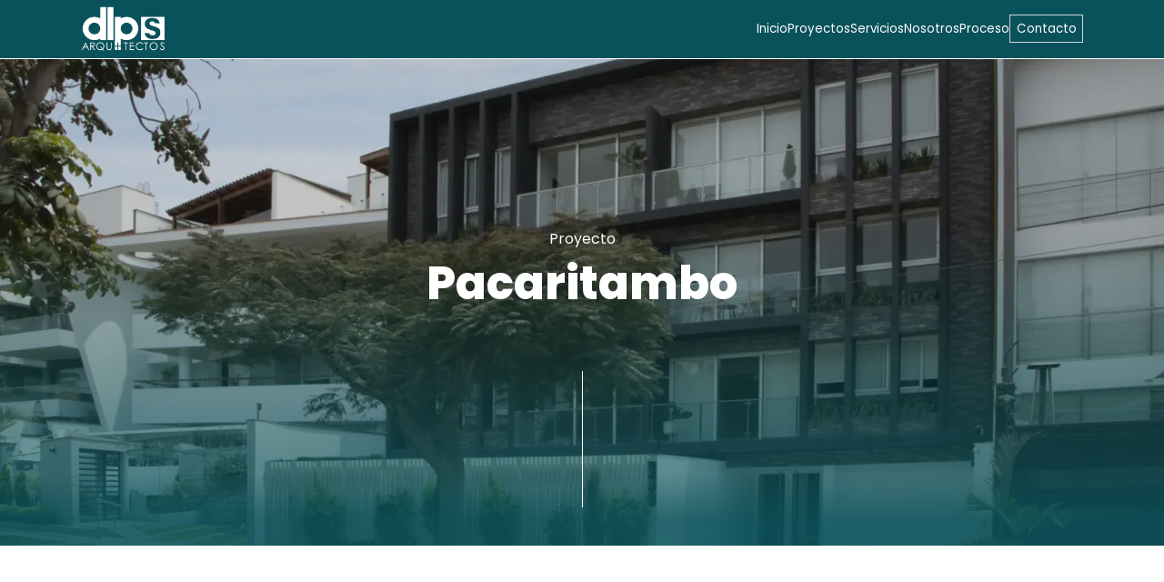

--- FILE ---
content_type: text/html; charset=UTF-8
request_url: https://dlpsarquitectos.com/proyecto/edificio-pacaritambo/
body_size: 23769
content:

<!DOCTYPE html>
<html lang="es">

<head>
  <meta charset="UTF-8">
  <style type="text/css">
    @font-face {
      font-family: 'Poppins';
      font-weight: 400;
      font-display: swap;
      src: url('https://dlpsarquitectos.com/wp-content/themes/generatepress_child/public/fonts/Poppins-Regular.ttf');
    }

    @font-face {
      font-family: 'Poppins';
      font-weight: 700;
      font-display: swap;
      src: url('https://dlpsarquitectos.com/wp-content/themes/generatepress_child/public/fonts/Poppins-ExtraBold.ttf');
    }
  </style>
  <meta name='robots' content='index, follow, max-image-preview:large, max-snippet:-1, max-video-preview:-1' />
<meta name="viewport" content="width=device-width, initial-scale=1">
	<!-- This site is optimized with the Yoast SEO plugin v24.2 - https://yoast.com/wordpress/plugins/seo/ -->
	<title>Pacaritambo - DLPS</title>
	<link rel="canonical" href="https://dlpsarquitectos.com/proyecto/edificio-pacaritambo/" />
	<meta property="og:locale" content="es_ES" />
	<meta property="og:type" content="article" />
	<meta property="og:title" content="Pacaritambo - DLPS" />
	<meta property="og:description" content="a" />
	<meta property="og:url" content="https://dlpsarquitectos.com/proyecto/edificio-pacaritambo/" />
	<meta property="og:site_name" content="DLPS" />
	<meta property="article:modified_time" content="2025-02-19T16:02:25+00:00" />
	<meta property="og:image" content="https://dlpsarquitectos.com/wp-content/uploads/2024/04/pacaritambo_01.webp" />
	<meta property="og:image:width" content="1920" />
	<meta property="og:image:height" content="1280" />
	<meta property="og:image:type" content="image/webp" />
	<meta name="twitter:card" content="summary_large_image" />
	<meta name="twitter:label1" content="Tiempo de lectura" />
	<meta name="twitter:data1" content="1 minuto" />
	<script type="application/ld+json" class="yoast-schema-graph">{"@context":"https://schema.org","@graph":[{"@type":"WebPage","@id":"https://dlpsarquitectos.com/proyecto/edificio-pacaritambo/","url":"https://dlpsarquitectos.com/proyecto/edificio-pacaritambo/","name":"Pacaritambo - DLPS","isPartOf":{"@id":"https://dlpsarquitectos.com/#website"},"primaryImageOfPage":{"@id":"https://dlpsarquitectos.com/proyecto/edificio-pacaritambo/#primaryimage"},"image":{"@id":"https://dlpsarquitectos.com/proyecto/edificio-pacaritambo/#primaryimage"},"thumbnailUrl":"https://dlpsarquitectos.com/wp-content/uploads/2024/04/pacaritambo_01.webp","datePublished":"2024-05-22T21:44:50+00:00","dateModified":"2025-02-19T16:02:25+00:00","breadcrumb":{"@id":"https://dlpsarquitectos.com/proyecto/edificio-pacaritambo/#breadcrumb"},"inLanguage":"es","potentialAction":[{"@type":"ReadAction","target":["https://dlpsarquitectos.com/proyecto/edificio-pacaritambo/"]}]},{"@type":"ImageObject","inLanguage":"es","@id":"https://dlpsarquitectos.com/proyecto/edificio-pacaritambo/#primaryimage","url":"https://dlpsarquitectos.com/wp-content/uploads/2024/04/pacaritambo_01.webp","contentUrl":"https://dlpsarquitectos.com/wp-content/uploads/2024/04/pacaritambo_01.webp","width":1920,"height":1280},{"@type":"BreadcrumbList","@id":"https://dlpsarquitectos.com/proyecto/edificio-pacaritambo/#breadcrumb","itemListElement":[{"@type":"ListItem","position":1,"name":"Inicio","item":"https://dlpsarquitectos.com/"},{"@type":"ListItem","position":2,"name":"Pacaritambo"}]},{"@type":"WebSite","@id":"https://dlpsarquitectos.com/#website","url":"https://dlpsarquitectos.com/","name":"DLPS","description":"","potentialAction":[{"@type":"SearchAction","target":{"@type":"EntryPoint","urlTemplate":"https://dlpsarquitectos.com/?s={search_term_string}"},"query-input":{"@type":"PropertyValueSpecification","valueRequired":true,"valueName":"search_term_string"}}],"inLanguage":"es"}]}</script>
	<!-- / Yoast SEO plugin. -->


<link rel='dns-prefetch' href='//www.googletagmanager.com' />
<link rel="alternate" title="oEmbed (JSON)" type="application/json+oembed" href="https://dlpsarquitectos.com/wp-json/oembed/1.0/embed?url=https%3A%2F%2Fdlpsarquitectos.com%2Fproyecto%2Fedificio-pacaritambo%2F" />
<link rel="alternate" title="oEmbed (XML)" type="text/xml+oembed" href="https://dlpsarquitectos.com/wp-json/oembed/1.0/embed?url=https%3A%2F%2Fdlpsarquitectos.com%2Fproyecto%2Fedificio-pacaritambo%2F&#038;format=xml" />
<style id='wp-img-auto-sizes-contain-inline-css'>
img:is([sizes=auto i],[sizes^="auto," i]){contain-intrinsic-size:3000px 1500px}
/*# sourceURL=wp-img-auto-sizes-contain-inline-css */
</style>
<style id='wp-emoji-styles-inline-css'>

	img.wp-smiley, img.emoji {
		display: inline !important;
		border: none !important;
		box-shadow: none !important;
		height: 1em !important;
		width: 1em !important;
		margin: 0 0.07em !important;
		vertical-align: -0.1em !important;
		background: none !important;
		padding: 0 !important;
	}
/*# sourceURL=wp-emoji-styles-inline-css */
</style>
<link rel='stylesheet' id='contact-form-7-css' href='https://dlpsarquitectos.com/wp-content/plugins/contact-form-7/includes/css/styles.css?ver=6.0.3' media='all' />
<link rel='stylesheet' id='wpcf7-redirect-script-frontend-css' href='https://dlpsarquitectos.com/wp-content/plugins/wpcf7-redirect/build/css/wpcf7-redirect-frontend.min.css?ver=1.1' media='all' />
<link rel='stylesheet' id='singulart-styles-css' href='https://dlpsarquitectos.com/wp-content/themes/generatepress_child/dist/assets/index-Bt00WGBN.css?ver=6.9' media='all' />
<script src="https://dlpsarquitectos.com/wp-includes/js/jquery/jquery.min.js?ver=3.7.1" id="jquery-core-js"></script>
<script src="https://dlpsarquitectos.com/wp-includes/js/jquery/jquery-migrate.min.js?ver=3.4.1" id="jquery-migrate-js"></script>

<!-- Fragmento de código de la etiqueta de Google (gtag.js) añadida por Site Kit -->
<!-- Fragmento de código de Google Analytics añadido por Site Kit -->
<script src="https://www.googletagmanager.com/gtag/js?id=GT-WPTCVMZ7" id="google_gtagjs-js" async></script>
<script id="google_gtagjs-js-after">
window.dataLayer = window.dataLayer || [];function gtag(){dataLayer.push(arguments);}
gtag("set","linker",{"domains":["dlpsarquitectos.com"]});
gtag("js", new Date());
gtag("set", "developer_id.dZTNiMT", true);
gtag("config", "GT-WPTCVMZ7");
//# sourceURL=google_gtagjs-js-after
</script>
<link rel="https://api.w.org/" href="https://dlpsarquitectos.com/wp-json/" /><link rel="alternate" title="JSON" type="application/json" href="https://dlpsarquitectos.com/wp-json/wp/v2/proyecto/1959" /><link rel="EditURI" type="application/rsd+xml" title="RSD" href="https://dlpsarquitectos.com/xmlrpc.php?rsd" />
<meta name="generator" content="WordPress 6.9" />
<link rel='shortlink' href='https://dlpsarquitectos.com/?p=1959' />
<meta name="generator" content="Site Kit by Google 1.170.0" /><link rel="icon" href="https://dlpsarquitectos.com/wp-content/uploads/2024/01/favicon.svg" sizes="32x32" />
<link rel="icon" href="https://dlpsarquitectos.com/wp-content/uploads/2024/01/favicon.svg" sizes="192x192" />
<link rel="apple-touch-icon" href="https://dlpsarquitectos.com/wp-content/uploads/2024/01/favicon.svg" />
<meta name="msapplication-TileImage" content="https://dlpsarquitectos.com/wp-content/uploads/2024/01/favicon.svg" />
<style id='global-styles-inline-css'>
:root{--wp--preset--aspect-ratio--square: 1;--wp--preset--aspect-ratio--4-3: 4/3;--wp--preset--aspect-ratio--3-4: 3/4;--wp--preset--aspect-ratio--3-2: 3/2;--wp--preset--aspect-ratio--2-3: 2/3;--wp--preset--aspect-ratio--16-9: 16/9;--wp--preset--aspect-ratio--9-16: 9/16;--wp--preset--color--black: #000000;--wp--preset--color--cyan-bluish-gray: #abb8c3;--wp--preset--color--white: #ffffff;--wp--preset--color--pale-pink: #f78da7;--wp--preset--color--vivid-red: #cf2e2e;--wp--preset--color--luminous-vivid-orange: #ff6900;--wp--preset--color--luminous-vivid-amber: #fcb900;--wp--preset--color--light-green-cyan: #7bdcb5;--wp--preset--color--vivid-green-cyan: #00d084;--wp--preset--color--pale-cyan-blue: #8ed1fc;--wp--preset--color--vivid-cyan-blue: #0693e3;--wp--preset--color--vivid-purple: #9b51e0;--wp--preset--color--contrast: var(--contrast);--wp--preset--color--contrast-2: var(--contrast-2);--wp--preset--color--contrast-3: var(--contrast-3);--wp--preset--color--base: var(--base);--wp--preset--color--base-2: var(--base-2);--wp--preset--color--base-3: var(--base-3);--wp--preset--color--accent: var(--accent);--wp--preset--gradient--vivid-cyan-blue-to-vivid-purple: linear-gradient(135deg,rgb(6,147,227) 0%,rgb(155,81,224) 100%);--wp--preset--gradient--light-green-cyan-to-vivid-green-cyan: linear-gradient(135deg,rgb(122,220,180) 0%,rgb(0,208,130) 100%);--wp--preset--gradient--luminous-vivid-amber-to-luminous-vivid-orange: linear-gradient(135deg,rgb(252,185,0) 0%,rgb(255,105,0) 100%);--wp--preset--gradient--luminous-vivid-orange-to-vivid-red: linear-gradient(135deg,rgb(255,105,0) 0%,rgb(207,46,46) 100%);--wp--preset--gradient--very-light-gray-to-cyan-bluish-gray: linear-gradient(135deg,rgb(238,238,238) 0%,rgb(169,184,195) 100%);--wp--preset--gradient--cool-to-warm-spectrum: linear-gradient(135deg,rgb(74,234,220) 0%,rgb(151,120,209) 20%,rgb(207,42,186) 40%,rgb(238,44,130) 60%,rgb(251,105,98) 80%,rgb(254,248,76) 100%);--wp--preset--gradient--blush-light-purple: linear-gradient(135deg,rgb(255,206,236) 0%,rgb(152,150,240) 100%);--wp--preset--gradient--blush-bordeaux: linear-gradient(135deg,rgb(254,205,165) 0%,rgb(254,45,45) 50%,rgb(107,0,62) 100%);--wp--preset--gradient--luminous-dusk: linear-gradient(135deg,rgb(255,203,112) 0%,rgb(199,81,192) 50%,rgb(65,88,208) 100%);--wp--preset--gradient--pale-ocean: linear-gradient(135deg,rgb(255,245,203) 0%,rgb(182,227,212) 50%,rgb(51,167,181) 100%);--wp--preset--gradient--electric-grass: linear-gradient(135deg,rgb(202,248,128) 0%,rgb(113,206,126) 100%);--wp--preset--gradient--midnight: linear-gradient(135deg,rgb(2,3,129) 0%,rgb(40,116,252) 100%);--wp--preset--font-size--small: 13px;--wp--preset--font-size--medium: 20px;--wp--preset--font-size--large: 36px;--wp--preset--font-size--x-large: 42px;--wp--preset--spacing--20: 0.44rem;--wp--preset--spacing--30: 0.67rem;--wp--preset--spacing--40: 1rem;--wp--preset--spacing--50: 1.5rem;--wp--preset--spacing--60: 2.25rem;--wp--preset--spacing--70: 3.38rem;--wp--preset--spacing--80: 5.06rem;--wp--preset--shadow--natural: 6px 6px 9px rgba(0, 0, 0, 0.2);--wp--preset--shadow--deep: 12px 12px 50px rgba(0, 0, 0, 0.4);--wp--preset--shadow--sharp: 6px 6px 0px rgba(0, 0, 0, 0.2);--wp--preset--shadow--outlined: 6px 6px 0px -3px rgb(255, 255, 255), 6px 6px rgb(0, 0, 0);--wp--preset--shadow--crisp: 6px 6px 0px rgb(0, 0, 0);}:where(.is-layout-flex){gap: 0.5em;}:where(.is-layout-grid){gap: 0.5em;}body .is-layout-flex{display: flex;}.is-layout-flex{flex-wrap: wrap;align-items: center;}.is-layout-flex > :is(*, div){margin: 0;}body .is-layout-grid{display: grid;}.is-layout-grid > :is(*, div){margin: 0;}:where(.wp-block-columns.is-layout-flex){gap: 2em;}:where(.wp-block-columns.is-layout-grid){gap: 2em;}:where(.wp-block-post-template.is-layout-flex){gap: 1.25em;}:where(.wp-block-post-template.is-layout-grid){gap: 1.25em;}.has-black-color{color: var(--wp--preset--color--black) !important;}.has-cyan-bluish-gray-color{color: var(--wp--preset--color--cyan-bluish-gray) !important;}.has-white-color{color: var(--wp--preset--color--white) !important;}.has-pale-pink-color{color: var(--wp--preset--color--pale-pink) !important;}.has-vivid-red-color{color: var(--wp--preset--color--vivid-red) !important;}.has-luminous-vivid-orange-color{color: var(--wp--preset--color--luminous-vivid-orange) !important;}.has-luminous-vivid-amber-color{color: var(--wp--preset--color--luminous-vivid-amber) !important;}.has-light-green-cyan-color{color: var(--wp--preset--color--light-green-cyan) !important;}.has-vivid-green-cyan-color{color: var(--wp--preset--color--vivid-green-cyan) !important;}.has-pale-cyan-blue-color{color: var(--wp--preset--color--pale-cyan-blue) !important;}.has-vivid-cyan-blue-color{color: var(--wp--preset--color--vivid-cyan-blue) !important;}.has-vivid-purple-color{color: var(--wp--preset--color--vivid-purple) !important;}.has-black-background-color{background-color: var(--wp--preset--color--black) !important;}.has-cyan-bluish-gray-background-color{background-color: var(--wp--preset--color--cyan-bluish-gray) !important;}.has-white-background-color{background-color: var(--wp--preset--color--white) !important;}.has-pale-pink-background-color{background-color: var(--wp--preset--color--pale-pink) !important;}.has-vivid-red-background-color{background-color: var(--wp--preset--color--vivid-red) !important;}.has-luminous-vivid-orange-background-color{background-color: var(--wp--preset--color--luminous-vivid-orange) !important;}.has-luminous-vivid-amber-background-color{background-color: var(--wp--preset--color--luminous-vivid-amber) !important;}.has-light-green-cyan-background-color{background-color: var(--wp--preset--color--light-green-cyan) !important;}.has-vivid-green-cyan-background-color{background-color: var(--wp--preset--color--vivid-green-cyan) !important;}.has-pale-cyan-blue-background-color{background-color: var(--wp--preset--color--pale-cyan-blue) !important;}.has-vivid-cyan-blue-background-color{background-color: var(--wp--preset--color--vivid-cyan-blue) !important;}.has-vivid-purple-background-color{background-color: var(--wp--preset--color--vivid-purple) !important;}.has-black-border-color{border-color: var(--wp--preset--color--black) !important;}.has-cyan-bluish-gray-border-color{border-color: var(--wp--preset--color--cyan-bluish-gray) !important;}.has-white-border-color{border-color: var(--wp--preset--color--white) !important;}.has-pale-pink-border-color{border-color: var(--wp--preset--color--pale-pink) !important;}.has-vivid-red-border-color{border-color: var(--wp--preset--color--vivid-red) !important;}.has-luminous-vivid-orange-border-color{border-color: var(--wp--preset--color--luminous-vivid-orange) !important;}.has-luminous-vivid-amber-border-color{border-color: var(--wp--preset--color--luminous-vivid-amber) !important;}.has-light-green-cyan-border-color{border-color: var(--wp--preset--color--light-green-cyan) !important;}.has-vivid-green-cyan-border-color{border-color: var(--wp--preset--color--vivid-green-cyan) !important;}.has-pale-cyan-blue-border-color{border-color: var(--wp--preset--color--pale-cyan-blue) !important;}.has-vivid-cyan-blue-border-color{border-color: var(--wp--preset--color--vivid-cyan-blue) !important;}.has-vivid-purple-border-color{border-color: var(--wp--preset--color--vivid-purple) !important;}.has-vivid-cyan-blue-to-vivid-purple-gradient-background{background: var(--wp--preset--gradient--vivid-cyan-blue-to-vivid-purple) !important;}.has-light-green-cyan-to-vivid-green-cyan-gradient-background{background: var(--wp--preset--gradient--light-green-cyan-to-vivid-green-cyan) !important;}.has-luminous-vivid-amber-to-luminous-vivid-orange-gradient-background{background: var(--wp--preset--gradient--luminous-vivid-amber-to-luminous-vivid-orange) !important;}.has-luminous-vivid-orange-to-vivid-red-gradient-background{background: var(--wp--preset--gradient--luminous-vivid-orange-to-vivid-red) !important;}.has-very-light-gray-to-cyan-bluish-gray-gradient-background{background: var(--wp--preset--gradient--very-light-gray-to-cyan-bluish-gray) !important;}.has-cool-to-warm-spectrum-gradient-background{background: var(--wp--preset--gradient--cool-to-warm-spectrum) !important;}.has-blush-light-purple-gradient-background{background: var(--wp--preset--gradient--blush-light-purple) !important;}.has-blush-bordeaux-gradient-background{background: var(--wp--preset--gradient--blush-bordeaux) !important;}.has-luminous-dusk-gradient-background{background: var(--wp--preset--gradient--luminous-dusk) !important;}.has-pale-ocean-gradient-background{background: var(--wp--preset--gradient--pale-ocean) !important;}.has-electric-grass-gradient-background{background: var(--wp--preset--gradient--electric-grass) !important;}.has-midnight-gradient-background{background: var(--wp--preset--gradient--midnight) !important;}.has-small-font-size{font-size: var(--wp--preset--font-size--small) !important;}.has-medium-font-size{font-size: var(--wp--preset--font-size--medium) !important;}.has-large-font-size{font-size: var(--wp--preset--font-size--large) !important;}.has-x-large-font-size{font-size: var(--wp--preset--font-size--x-large) !important;}
/*# sourceURL=global-styles-inline-css */
</style>
</head>


<body>
    <header
    class="z-30 fixed top-0 w-full text-white [&.sticky]:text-gray-500 [&.sticky]:bg-white py-10 md:py-20">
    <nav class="container md:flex md:justify-between md:items-center">

      <a href="https://dlpsarquitectos.com" class="logo-container md:mb-0 mb-10 flex justify-center [&_svg]:w-140"
        aria-label="go to home page">
                  <img width="328" height="177" src="https://dlpsarquitectos.com/wp-content/uploads/2024/08/LOGO-DLPS-BLANCO-pq-1.png" class="w-140" alt="" loading="lazy" decoding="async" srcset="https://dlpsarquitectos.com/wp-content/uploads/2024/08/LOGO-DLPS-BLANCO-pq-1.png 328w, https://dlpsarquitectos.com/wp-content/uploads/2024/08/LOGO-DLPS-BLANCO-pq-1-300x162.png 300w" sizes="auto, (max-width: 328px) 100vw, 328px" />              </a>

      <div class="w-auto hidden md:block "><ul id="menu-menu-principal" class="default-menu flex items-center md:gap-36 md:leading-24 leading-24 md:text-20 text-20 font-400"><li id="menu-item-2047" class="menu-item menu-item-type-post_type menu-item-object-page menu-item-home menu-item-2047"><a href="https://dlpsarquitectos.com/">Inicio</a></li>
<li id="menu-item-43" class="menu-item menu-item-type-post_type menu-item-object-page menu-item-43"><a href="https://dlpsarquitectos.com/proyectos/">Proyectos</a></li>
<li id="menu-item-44" class="menu-item menu-item-type-post_type menu-item-object-page menu-item-44"><a href="https://dlpsarquitectos.com/servicios-de-arquitectura/">Servicios</a></li>
<li id="menu-item-49" class="menu-item menu-item-type-post_type menu-item-object-page menu-item-49"><a href="https://dlpsarquitectos.com/nosotros/">Nosotros</a></li>
<li id="menu-item-45" class="menu-item menu-item-type-post_type menu-item-object-page menu-item-45"><a href="https://dlpsarquitectos.com/proceso/">Proceso</a></li>
<li id="menu-item-50" class="menu-item menu-item-type-post_type menu-item-object-page menu-item-50"><a href="https://dlpsarquitectos.com/contacto/">Contacto</a></li>
</ul></div>    </nav>

    <div class="fixed bottom-30 md:hidden px-30 w-full border-0">
      <div class="relative mb-5 menu_mobile_desplegable hidden">
        <div class="absolute left-0 bottom-100% bg-white w-full px-16 py-30"><ul id="menu-menu_mobile" class="text-primary-400 text-22 flex flex-col gap-y-24 [&amp;_li]:mx-48 [&amp;_li:last-child]:mx-0 [&amp;_li:last-child]:text-center [&amp;_li:last-child]:border-2 [&amp;_li:last-child]:border-primary-400 [&amp;_li:last-child]:py-15 [&amp;_li:last-child]:mt-10 [&amp;_li:last-child]:font-bold [&amp;_a]:flex [&amp;_a]:items-center [&amp;_a]:gap-10 [&amp;_li:last-child_a]:block"><li id="menu-item-226" class="menu-item menu-item-type-post_type menu-item-object-page menu-item-home menu-item-226"><a href="https://dlpsarquitectos.com/">Inicio</a></li>
<li id="menu-item-227" class="menu-item menu-item-type-post_type menu-item-object-page menu-item-227"><a href="https://dlpsarquitectos.com/proyectos/">Proyectos</a></li>
<li id="menu-item-228" class="menu-item menu-item-type-post_type menu-item-object-page menu-item-228"><a href="https://dlpsarquitectos.com/servicios-de-arquitectura/">Servicios de Arquitectura</a></li>
<li id="menu-item-229" class="menu-item menu-item-type-post_type menu-item-object-page menu-item-229"><a href="https://dlpsarquitectos.com/proceso/">Nuestro proceso</a></li>
<li id="menu-item-230" class="menu-item menu-item-type-post_type menu-item-object-page menu-item-230"><a href="https://dlpsarquitectos.com/nosotros/">Nosotros</a></li>
<li id="menu-item-231" class="menu-item menu-item-type-post_type menu-item-object-page menu-item-231"><a href="https://dlpsarquitectos.com/contacto/">Contacto</a></li>
</ul></div>      </div>
      <a class="show_menu_mobile text-white w-full text-18 flex justify-center items-center gap-20 py-24 border-2 bg-primary-400 border-primary-300 [$_svg]:w-24 [$_svg]:h-24 [$_svg]:fill-white"
        href="#">
        Menu
        <svg xmlns="http://www.w3.org/2000/svg" width="25" height="24" viewBox="0 0 25 24" fill="none">
          <g clip-path="url(#clip0_807_1833)">
            <path
              d="M23 10.501H2C1.17158 10.501 0.5 11.1726 0.5 12.001C0.5 12.8294 1.17158 13.501 2 13.501H23C23.8284 13.501 24.5 12.8294 24.5 12.001C24.5 11.1726 23.8284 10.501 23 10.501Z"
              fill="white" />
            <path
              d="M2 6.50098H23C23.8284 6.50098 24.5 5.8294 24.5 5.00098C24.5 4.17255 23.8284 3.50098 23 3.50098H2C1.17158 3.50098 0.5 4.17255 0.5 5.00098C0.5 5.8294 1.17158 6.50098 2 6.50098Z"
              fill="white" />
            <path
              d="M23 17.501H2C1.17158 17.501 0.5 18.1726 0.5 19.001C0.5 19.8294 1.17158 20.501 2 20.501H23C23.8284 20.501 24.5 19.8294 24.5 19.001C24.5 18.1726 23.8284 17.501 23 17.501Z"
              fill="white" />
          </g>
          <defs>
            <clipPath id="clip0_807_1833">
              <rect width="24" height="24" fill="white" transform="translate(0.5)" />
            </clipPath>
          </defs>
        </svg>
      </a>
    </div>


  </header>
<!-- Begin: Banner section -->
<section>
  <figure class="relative">
    <picture>
      <img width="1920" height="1280" src="https://dlpsarquitectos.com/wp-content/uploads/2024/04/pacaritambo_01.webp" class="w-full h-460 md:h-900 object-cover" alt="" loading="lazy" decoding="async" srcset="https://dlpsarquitectos.com/wp-content/uploads/2024/04/pacaritambo_01.webp 1920w, https://dlpsarquitectos.com/wp-content/uploads/2024/04/pacaritambo_01-300x200.webp 300w, https://dlpsarquitectos.com/wp-content/uploads/2024/04/pacaritambo_01-1024x683.webp 1024w, https://dlpsarquitectos.com/wp-content/uploads/2024/04/pacaritambo_01-768x512.webp 768w, https://dlpsarquitectos.com/wp-content/uploads/2024/04/pacaritambo_01-1536x1024.webp 1536w" sizes="auto, (max-width: 1920px) 100vw, 1920px" />    </picture>
    <figcaption
      class="absolute top-0px left-0px h-full w-full dlps-gradient text-white flex flex-col items-center justify-center">
      <samp class="font-poppins">Proyecto</samp>
      <h1 class="page-title px-10 text-center">
        Pacaritambo      </h1>
      <span class="w-1px bg-white h-full block max-h-145 md:max-h-225 absolute bottom-7%"></span>
    </figcaption>
  </figure>
</section>
<!-- End: Banner section -->


<!-- Begin: Content section -->
    <section>
    <main class="container py-30 md:py-120">
      <div class="inner-container">

        <div class="paragrahp max-w-757 text-center mx-a">
                  </div>


        <!--           <div class="overflow-x-auto w-full pb-1rem md:pb-0px mt-30 md:mt-120 pl-1rem md:pl-0px">
            <ul class="flex justify-center gap-18 md:gap-30 ">
                                              <li class="text-center border-2 border-gray-300 px-16 py-25 md:px-30 md:py-50 min-w-165">
                                      <h2 class="text-primary-400 text-16 md:text-25 font-bold">
                      Categoría                    </h2>
                                                        <p class="paragrahp mt-10">
                      Vivienda                    </p>
                                  </li>
                                              <li class="text-center border-2 border-gray-300 px-16 py-25 md:px-30 md:py-50 min-w-165">
                                      <h2 class="text-primary-400 text-16 md:text-25 font-bold">
                      Área construida                    </h2>
                                                        <p class="paragrahp mt-10">
                      4,323.20 m²                    </p>
                                  </li>
                                              <li class="text-center border-2 border-gray-300 px-16 py-25 md:px-30 md:py-50 min-w-165">
                                      <h2 class="text-primary-400 text-16 md:text-25 font-bold">
                      Año                    </h2>
                                                        <p class="paragrahp mt-10">
                      2016                    </p>
                                  </li>
                                              <li class="text-center border-2 border-gray-300 px-16 py-25 md:px-30 md:py-50 min-w-165">
                                      <h2 class="text-primary-400 text-16 md:text-25 font-bold">
                      Dirección                    </h2>
                                                        <p class="paragrahp mt-10">
                      Calle Pacaritambo 281 - San Borja                    </p>
                                  </li>
                                              <li class="text-center border-2 border-gray-300 px-16 py-25 md:px-30 md:py-50 min-w-165">
                                      <h2 class="text-primary-400 text-16 md:text-25 font-bold">
                      Ubicación                    </h2>
                                                        <p class="paragrahp mt-10">
                      San Borja, Lima Perú                    </p>
                                  </li>
                                              <li class="text-center border-2 border-gray-300 px-16 py-25 md:px-30 md:py-50 min-w-165">
                                      <h2 class="text-primary-400 text-16 md:text-25 font-bold">
                      Número de Pisos                    </h2>
                                                        <p class="paragrahp mt-10">
                      5                    </p>
                                  </li>
                                              <li class="text-center border-2 border-gray-300 px-16 py-25 md:px-30 md:py-50 min-w-165">
                                      <h2 class="text-primary-400 text-16 md:text-25 font-bold">
                      Número de Sótanos                    </h2>
                                                        <p class="paragrahp mt-10">
                      3                    </p>
                                  </li>
                                              <li class="text-center border-2 border-gray-300 px-16 py-25 md:px-30 md:py-50 min-w-165">
                                      <h2 class="text-primary-400 text-16 md:text-25 font-bold">
                      Cliente                    </h2>
                                                        <p class="paragrahp mt-10">
                      Azzurra Constructores                    </p>
                                  </li>
                          </ul>
          </div>
         -->

        
          <div class="splide mb-70 mt-30 md:mt-120" id="single-details"
            data-splide='{"pagination":true,"arrows":true,"perPage":5,"breakpoints":{"600":{"arrows":true}}}'>
            <div class="splide__track">
              <ul class="splide__list ">
                                                    <li
                    class="splide__slide text-center border-2 border-gray-300 px-16 py-25 md:px-30 md:py-50 flex flex-col justify-center items-center">
                                          <h2 class="text-primary-400 text-16 md:text-25 font-bold">
                        Categoría                      </h2>
                                                              <p class="paragrahp mt-10">
                        Vivienda                      </p>
                                      </li>
                                                    <li
                    class="splide__slide text-center border-2 border-gray-300 px-16 py-25 md:px-30 md:py-50 flex flex-col justify-center items-center">
                                          <h2 class="text-primary-400 text-16 md:text-25 font-bold">
                        Área construida                      </h2>
                                                              <p class="paragrahp mt-10">
                        4,323.20 m²                      </p>
                                      </li>
                                                    <li
                    class="splide__slide text-center border-2 border-gray-300 px-16 py-25 md:px-30 md:py-50 flex flex-col justify-center items-center">
                                          <h2 class="text-primary-400 text-16 md:text-25 font-bold">
                        Año                      </h2>
                                                              <p class="paragrahp mt-10">
                        2016                      </p>
                                      </li>
                                                    <li
                    class="splide__slide text-center border-2 border-gray-300 px-16 py-25 md:px-30 md:py-50 flex flex-col justify-center items-center">
                                          <h2 class="text-primary-400 text-16 md:text-25 font-bold">
                        Dirección                      </h2>
                                                              <p class="paragrahp mt-10">
                        Calle Pacaritambo 281 - San Borja                      </p>
                                      </li>
                                                    <li
                    class="splide__slide text-center border-2 border-gray-300 px-16 py-25 md:px-30 md:py-50 flex flex-col justify-center items-center">
                                          <h2 class="text-primary-400 text-16 md:text-25 font-bold">
                        Ubicación                      </h2>
                                                              <p class="paragrahp mt-10">
                        San Borja, Lima Perú                      </p>
                                      </li>
                                                    <li
                    class="splide__slide text-center border-2 border-gray-300 px-16 py-25 md:px-30 md:py-50 flex flex-col justify-center items-center">
                                          <h2 class="text-primary-400 text-16 md:text-25 font-bold">
                        Número de Pisos                      </h2>
                                                              <p class="paragrahp mt-10">
                        5                      </p>
                                      </li>
                                                    <li
                    class="splide__slide text-center border-2 border-gray-300 px-16 py-25 md:px-30 md:py-50 flex flex-col justify-center items-center">
                                          <h2 class="text-primary-400 text-16 md:text-25 font-bold">
                        Número de Sótanos                      </h2>
                                                              <p class="paragrahp mt-10">
                        3                      </p>
                                      </li>
                                                    <li
                    class="splide__slide text-center border-2 border-gray-300 px-16 py-25 md:px-30 md:py-50 flex flex-col justify-center items-center">
                                          <h2 class="text-primary-400 text-16 md:text-25 font-bold">
                        Cliente                      </h2>
                                                              <p class="paragrahp mt-10">
                        Azzurra Constructores                      </p>
                                      </li>
                              </ul>
            </div>
          </div>
        
        
          <div class="grid grid-cols-12 gap-20 mt-30 md:mt-150">
                                          
                <article class="col-span-12 md:col-span-8 relative">
                  <figure class="overflow-hidden [&:hover_img]:scale-110">
                    <img width="900" height="600" src="https://dlpsarquitectos.com/wp-content/uploads/2024/04/pacaritambo_01-1024x683.webp" class="w-full h-220 md:h-610 object-cover transform transition-transform ease-in duration-300" alt="" loading="lazy" decoding="async" srcset="https://dlpsarquitectos.com/wp-content/uploads/2024/04/pacaritambo_01-1024x683.webp 1024w, https://dlpsarquitectos.com/wp-content/uploads/2024/04/pacaritambo_01-300x200.webp 300w, https://dlpsarquitectos.com/wp-content/uploads/2024/04/pacaritambo_01-768x512.webp 768w, https://dlpsarquitectos.com/wp-content/uploads/2024/04/pacaritambo_01-1536x1024.webp 1536w, https://dlpsarquitectos.com/wp-content/uploads/2024/04/pacaritambo_01.webp 1920w" sizes="auto, (max-width: 900px) 100vw, 900px" />                  </figure>
                                      <span class="block w-32 bg-primary-400 h-20% absolute z-1 top-0px bottom-0px -left-16 my-a"></span>
                                  </article>
                          
          </div>
        
        <div class="flex justify-center mt-36 md:mt-122">
          <a href="https://dlpsarquitectos.com/contacto/" class="btn-primary-400">Contactar</a>
        </div>

        <p class="paragrahp mt-55 flex items-center justify-center gap-10 md:gap-20">
          Compartir
          <a href="#" data-social="facebook"
            class="social-shared flex border border-primary-400 w-30 md:w-45 h-30 md:h-45 rounded-full items-center justify-center hover:bg-primary-400 hover:text-white">
            <i class="i-ri-facebook-fill block"></i>
          </a>
          <a href="#" data-social="x"
            class="social-shared flex border border-primary-400 w-30 md:w-45 h-30 md:h-45 rounded-full items-center justify-center hover:bg-primary-400 hover:text-white">
            <i class="i-fa6-brands-x-twitter block"></i>
          </a>
          <a href="#" data-social="linkedin"
            class="social-shared flex border border-primary-400 w-30 md:w-45 h-30 md:h-45 rounded-full items-center justify-center hover:bg-primary-400 hover:text-white">
            <i class="i-devicon-plain-linkedin block"></i>
          </a>
          <a href="#" data-social="whatsapp"
            class="social-shared flex border border-primary-400 w-30 md:w-45 h-30 md:h-45 rounded-full items-center justify-center hover:bg-primary-400 hover:text-white">
            <i class="i-ic-round-whatsapp block"></i>
          </a>
        </p>
      </div>
    </main>
  </section>
<!-- End: Content section -->


<!-- Begin: Related Post -->

<section>
      

    <main class="container">
              <h2 class="section-title text-center">
          Creando proyectos emblemáticos        </h2>
                    <p class="paragrahp text-center max-w-820 mx-a font-100 mt-25">
          Creando proyectos emblemáticos        </p>
          </main>
  
  <main class="relative">

          <span class="block absolute left-0 top-0 bottom-0 mt-100 bg-primary-400 w-110 h-485 hidden md:block"></span>
    
    <div class="splide is-project-slide container mr-0 pr-0 py-80 md:py-100 md:pl-275" id="related-projects">
      <div class="splide__track inner-container pr-0">
        <div class="splide__list">
                                  <article class="splide__slide">
              <a href="https://dlpsarquitectos.com/proyecto/la-marina-3420/">
                <figure class="w-fit">
                  <img width="900" height="599" src="https://dlpsarquitectos.com/wp-content/uploads/2025/09/5ef04f38-3696-4f39-9ce5-74d299d11704-1024x682.jpg" class="w-full h-350 md:h-485 object-cover" alt="" loading="lazy" decoding="async" srcset="https://dlpsarquitectos.com/wp-content/uploads/2025/09/5ef04f38-3696-4f39-9ce5-74d299d11704-1024x682.jpg 1024w, https://dlpsarquitectos.com/wp-content/uploads/2025/09/5ef04f38-3696-4f39-9ce5-74d299d11704-300x200.jpg 300w, https://dlpsarquitectos.com/wp-content/uploads/2025/09/5ef04f38-3696-4f39-9ce5-74d299d11704-768x512.jpg 768w, https://dlpsarquitectos.com/wp-content/uploads/2025/09/5ef04f38-3696-4f39-9ce5-74d299d11704-1536x1024.jpg 1536w, https://dlpsarquitectos.com/wp-content/uploads/2025/09/5ef04f38-3696-4f39-9ce5-74d299d11704-2048x1365.jpg 2048w" sizes="auto, (max-width: 900px) 100vw, 900px" />                  <figcaption
                    class="absolute top-0px left-0px h-full w-full dlps-project-slide-gradient text-white flex flex-col justify-end p-30 md:p-50 hover:dlps-project-slide-gradient-active">

                                          <div class="flex">
                                                  <span class="text-14 md:text-16 text-gray-300 font-700">
                            Vivienda                          </span>
                                                                        </div>
                    

                    <h4 class="flex items-center text-18 md:text-22  link !font-400">
                      La Marina 3420                    </h4>

                  </figcaption>
                </figure>
              </a>
            </article>
                                  <article class="splide__slide">
              <a href="https://dlpsarquitectos.com/proyecto/la-encantada-de-lurin/">
                <figure class="w-fit">
                  <img width="900" height="506" src="https://dlpsarquitectos.com/wp-content/uploads/2025/09/Encantada-de-Lurin-1024x576.jpg" class="w-full h-350 md:h-485 object-cover" alt="" loading="lazy" decoding="async" srcset="https://dlpsarquitectos.com/wp-content/uploads/2025/09/Encantada-de-Lurin-1024x576.jpg 1024w, https://dlpsarquitectos.com/wp-content/uploads/2025/09/Encantada-de-Lurin-300x169.jpg 300w, https://dlpsarquitectos.com/wp-content/uploads/2025/09/Encantada-de-Lurin-768x432.jpg 768w, https://dlpsarquitectos.com/wp-content/uploads/2025/09/Encantada-de-Lurin-1536x864.jpg 1536w, https://dlpsarquitectos.com/wp-content/uploads/2025/09/Encantada-de-Lurin-2048x1152.jpg 2048w" sizes="auto, (max-width: 900px) 100vw, 900px" />                  <figcaption
                    class="absolute top-0px left-0px h-full w-full dlps-project-slide-gradient text-white flex flex-col justify-end p-30 md:p-50 hover:dlps-project-slide-gradient-active">

                                          <div class="flex">
                                                  <span class="text-14 md:text-16 text-gray-300 font-700">
                            Vivienda                          </span>
                                                                        </div>
                    

                    <h4 class="flex items-center text-18 md:text-22  link !font-400">
                      La Encantada de Lurín                    </h4>

                  </figcaption>
                </figure>
              </a>
            </article>
                                  <article class="splide__slide">
              <a href="https://dlpsarquitectos.com/proyecto/paseo-la-castellana/">
                <figure class="w-fit">
                  <img width="900" height="600" src="https://dlpsarquitectos.com/wp-content/uploads/2025/09/f371b984-6295-4bc2-8f73-f5692869e242-1024x683.png" class="w-full h-350 md:h-485 object-cover" alt="" loading="lazy" decoding="async" srcset="https://dlpsarquitectos.com/wp-content/uploads/2025/09/f371b984-6295-4bc2-8f73-f5692869e242-1024x683.png 1024w, https://dlpsarquitectos.com/wp-content/uploads/2025/09/f371b984-6295-4bc2-8f73-f5692869e242-300x200.png 300w, https://dlpsarquitectos.com/wp-content/uploads/2025/09/f371b984-6295-4bc2-8f73-f5692869e242-768x512.png 768w, https://dlpsarquitectos.com/wp-content/uploads/2025/09/f371b984-6295-4bc2-8f73-f5692869e242-1536x1024.png 1536w, https://dlpsarquitectos.com/wp-content/uploads/2025/09/f371b984-6295-4bc2-8f73-f5692869e242-2048x1365.png 2048w" sizes="auto, (max-width: 900px) 100vw, 900px" />                  <figcaption
                    class="absolute top-0px left-0px h-full w-full dlps-project-slide-gradient text-white flex flex-col justify-end p-30 md:p-50 hover:dlps-project-slide-gradient-active">

                                          <div class="flex">
                                                  <span class="text-14 md:text-16 text-gray-300 font-700">
                            Vivienda                          </span>
                                                                        </div>
                    

                    <h4 class="flex items-center text-18 md:text-22  link !font-400">
                      Paseo La Castellana                    </h4>

                  </figcaption>
                </figure>
              </a>
            </article>
                                  <article class="splide__slide">
              <a href="https://dlpsarquitectos.com/proyecto/perez-walk/">
                <figure class="w-fit">
                  <img width="900" height="600" src="https://dlpsarquitectos.com/wp-content/uploads/2025/09/b7c0ce7b-88f9-4ccb-b292-dc3a4a551abd-1024x683.png" class="w-full h-350 md:h-485 object-cover" alt="" loading="lazy" decoding="async" srcset="https://dlpsarquitectos.com/wp-content/uploads/2025/09/b7c0ce7b-88f9-4ccb-b292-dc3a4a551abd-1024x683.png 1024w, https://dlpsarquitectos.com/wp-content/uploads/2025/09/b7c0ce7b-88f9-4ccb-b292-dc3a4a551abd-300x200.png 300w, https://dlpsarquitectos.com/wp-content/uploads/2025/09/b7c0ce7b-88f9-4ccb-b292-dc3a4a551abd-768x512.png 768w, https://dlpsarquitectos.com/wp-content/uploads/2025/09/b7c0ce7b-88f9-4ccb-b292-dc3a4a551abd-1536x1024.png 1536w, https://dlpsarquitectos.com/wp-content/uploads/2025/09/b7c0ce7b-88f9-4ccb-b292-dc3a4a551abd-2048x1366.png 2048w" sizes="auto, (max-width: 900px) 100vw, 900px" />                  <figcaption
                    class="absolute top-0px left-0px h-full w-full dlps-project-slide-gradient text-white flex flex-col justify-end p-30 md:p-50 hover:dlps-project-slide-gradient-active">

                                          <div class="flex">
                                                  <span class="text-14 md:text-16 text-gray-300 font-700">
                            Vivienda                          </span>
                                                                        </div>
                    

                    <h4 class="flex items-center text-18 md:text-22  link !font-400">
                      Perez Walk                    </h4>

                  </figcaption>
                </figure>
              </a>
            </article>
                                  <article class="splide__slide">
              <a href="https://dlpsarquitectos.com/proyecto/jardines/">
                <figure class="w-fit">
                  <img width="900" height="600" src="https://dlpsarquitectos.com/wp-content/uploads/2025/09/c8a938f9-f147-4cec-859d-6fa6ef5bfc59-1024x683.jpg" class="w-full h-350 md:h-485 object-cover" alt="" loading="lazy" decoding="async" srcset="https://dlpsarquitectos.com/wp-content/uploads/2025/09/c8a938f9-f147-4cec-859d-6fa6ef5bfc59-1024x683.jpg 1024w, https://dlpsarquitectos.com/wp-content/uploads/2025/09/c8a938f9-f147-4cec-859d-6fa6ef5bfc59-300x200.jpg 300w, https://dlpsarquitectos.com/wp-content/uploads/2025/09/c8a938f9-f147-4cec-859d-6fa6ef5bfc59-768x512.jpg 768w, https://dlpsarquitectos.com/wp-content/uploads/2025/09/c8a938f9-f147-4cec-859d-6fa6ef5bfc59-1536x1024.jpg 1536w, https://dlpsarquitectos.com/wp-content/uploads/2025/09/c8a938f9-f147-4cec-859d-6fa6ef5bfc59-2048x1365.jpg 2048w" sizes="auto, (max-width: 900px) 100vw, 900px" />                  <figcaption
                    class="absolute top-0px left-0px h-full w-full dlps-project-slide-gradient text-white flex flex-col justify-end p-30 md:p-50 hover:dlps-project-slide-gradient-active">

                                          <div class="flex">
                                                  <span class="text-14 md:text-16 text-gray-300 font-700">
                            Vivienda                          </span>
                                                                        </div>
                    

                    <h4 class="flex items-center text-18 md:text-22  link !font-400">
                      Jardines                    </h4>

                  </figcaption>
                </figure>
              </a>
            </article>
                                  <article class="splide__slide">
              <a href="https://dlpsarquitectos.com/proyecto/zircon-2/">
                <figure class="w-fit">
                  <img width="900" height="599" src="https://dlpsarquitectos.com/wp-content/uploads/2025/09/d1b73fc8-964e-4931-89d3-a6f7c23a09f2-1024x682.jpg" class="w-full h-350 md:h-485 object-cover" alt="" loading="lazy" decoding="async" srcset="https://dlpsarquitectos.com/wp-content/uploads/2025/09/d1b73fc8-964e-4931-89d3-a6f7c23a09f2-1024x682.jpg 1024w, https://dlpsarquitectos.com/wp-content/uploads/2025/09/d1b73fc8-964e-4931-89d3-a6f7c23a09f2-300x200.jpg 300w, https://dlpsarquitectos.com/wp-content/uploads/2025/09/d1b73fc8-964e-4931-89d3-a6f7c23a09f2-768x512.jpg 768w, https://dlpsarquitectos.com/wp-content/uploads/2025/09/d1b73fc8-964e-4931-89d3-a6f7c23a09f2-1536x1024.jpg 1536w, https://dlpsarquitectos.com/wp-content/uploads/2025/09/d1b73fc8-964e-4931-89d3-a6f7c23a09f2-2048x1365.jpg 2048w" sizes="auto, (max-width: 900px) 100vw, 900px" />                  <figcaption
                    class="absolute top-0px left-0px h-full w-full dlps-project-slide-gradient text-white flex flex-col justify-end p-30 md:p-50 hover:dlps-project-slide-gradient-active">

                                          <div class="flex">
                                                  <span class="text-14 md:text-16 text-gray-300 font-700">
                            Vivienda                          </span>
                                                                        </div>
                    

                    <h4 class="flex items-center text-18 md:text-22  link !font-400">
                      Zircón                    </h4>

                  </figcaption>
                </figure>
              </a>
            </article>
                                  <article class="splide__slide">
              <a href="https://dlpsarquitectos.com/proyecto/infinite-2/">
                <figure class="w-fit">
                  <img width="900" height="675" src="https://dlpsarquitectos.com/wp-content/uploads/2025/09/cfd2396c-64d0-4ab8-a508-18eff412e5a2-1024x768.jpg" class="w-full h-350 md:h-485 object-cover" alt="" loading="lazy" decoding="async" srcset="https://dlpsarquitectos.com/wp-content/uploads/2025/09/cfd2396c-64d0-4ab8-a508-18eff412e5a2-1024x768.jpg 1024w, https://dlpsarquitectos.com/wp-content/uploads/2025/09/cfd2396c-64d0-4ab8-a508-18eff412e5a2-300x225.jpg 300w, https://dlpsarquitectos.com/wp-content/uploads/2025/09/cfd2396c-64d0-4ab8-a508-18eff412e5a2-768x576.jpg 768w, https://dlpsarquitectos.com/wp-content/uploads/2025/09/cfd2396c-64d0-4ab8-a508-18eff412e5a2-1536x1152.jpg 1536w, https://dlpsarquitectos.com/wp-content/uploads/2025/09/cfd2396c-64d0-4ab8-a508-18eff412e5a2-2048x1536.jpg 2048w" sizes="auto, (max-width: 900px) 100vw, 900px" />                  <figcaption
                    class="absolute top-0px left-0px h-full w-full dlps-project-slide-gradient text-white flex flex-col justify-end p-30 md:p-50 hover:dlps-project-slide-gradient-active">

                                          <div class="flex">
                                                  <span class="text-14 md:text-16 text-gray-300 font-700">
                            Vivienda                          </span>
                                                                        </div>
                    

                    <h4 class="flex items-center text-18 md:text-22  link !font-400">
                      Infinite                    </h4>

                  </figcaption>
                </figure>
              </a>
            </article>
                                  <article class="splide__slide">
              <a href="https://dlpsarquitectos.com/proyecto/nest/">
                <figure class="w-fit">
                  <img width="900" height="599" src="https://dlpsarquitectos.com/wp-content/uploads/2025/09/8fb0f799-8676-4770-aceb-72877346fe2d-1024x682.jpg" class="w-full h-350 md:h-485 object-cover" alt="" loading="lazy" decoding="async" srcset="https://dlpsarquitectos.com/wp-content/uploads/2025/09/8fb0f799-8676-4770-aceb-72877346fe2d-1024x682.jpg 1024w, https://dlpsarquitectos.com/wp-content/uploads/2025/09/8fb0f799-8676-4770-aceb-72877346fe2d-300x200.jpg 300w, https://dlpsarquitectos.com/wp-content/uploads/2025/09/8fb0f799-8676-4770-aceb-72877346fe2d-768x512.jpg 768w, https://dlpsarquitectos.com/wp-content/uploads/2025/09/8fb0f799-8676-4770-aceb-72877346fe2d.jpg 1280w" sizes="auto, (max-width: 900px) 100vw, 900px" />                  <figcaption
                    class="absolute top-0px left-0px h-full w-full dlps-project-slide-gradient text-white flex flex-col justify-end p-30 md:p-50 hover:dlps-project-slide-gradient-active">

                                          <div class="flex">
                                                  <span class="text-14 md:text-16 text-gray-300 font-700">
                            Vivienda                          </span>
                                                                        </div>
                    

                    <h4 class="flex items-center text-18 md:text-22  link !font-400">
                      Nest                    </h4>

                  </figcaption>
                </figure>
              </a>
            </article>
                                  <article class="splide__slide">
              <a href="https://dlpsarquitectos.com/proyecto/novo-4/">
                <figure class="w-fit">
                  <img width="900" height="599" src="https://dlpsarquitectos.com/wp-content/uploads/2025/09/14649484-5e98-40a7-8d4d-2f883c311299-1024x682.jpg" class="w-full h-350 md:h-485 object-cover" alt="" loading="lazy" decoding="async" srcset="https://dlpsarquitectos.com/wp-content/uploads/2025/09/14649484-5e98-40a7-8d4d-2f883c311299-1024x682.jpg 1024w, https://dlpsarquitectos.com/wp-content/uploads/2025/09/14649484-5e98-40a7-8d4d-2f883c311299-300x200.jpg 300w, https://dlpsarquitectos.com/wp-content/uploads/2025/09/14649484-5e98-40a7-8d4d-2f883c311299-768x512.jpg 768w, https://dlpsarquitectos.com/wp-content/uploads/2025/09/14649484-5e98-40a7-8d4d-2f883c311299-1536x1024.jpg 1536w, https://dlpsarquitectos.com/wp-content/uploads/2025/09/14649484-5e98-40a7-8d4d-2f883c311299-2048x1365.jpg 2048w" sizes="auto, (max-width: 900px) 100vw, 900px" />                  <figcaption
                    class="absolute top-0px left-0px h-full w-full dlps-project-slide-gradient text-white flex flex-col justify-end p-30 md:p-50 hover:dlps-project-slide-gradient-active">

                                          <div class="flex">
                                                  <span class="text-14 md:text-16 text-gray-300 font-700">
                            Vivienda                          </span>
                                                                        </div>
                    

                    <h4 class="flex items-center text-18 md:text-22  link !font-400">
                      Novo 4                    </h4>

                  </figcaption>
                </figure>
              </a>
            </article>
                                  <article class="splide__slide">
              <a href="https://dlpsarquitectos.com/proyecto/sur-1170/">
                <figure class="w-fit">
                  <img width="900" height="600" src="https://dlpsarquitectos.com/wp-content/uploads/2025/09/3bc0888f-df7e-46e4-924a-79d8ed9820be-1024x683.jpg" class="w-full h-350 md:h-485 object-cover" alt="" loading="lazy" decoding="async" srcset="https://dlpsarquitectos.com/wp-content/uploads/2025/09/3bc0888f-df7e-46e4-924a-79d8ed9820be-1024x683.jpg 1024w, https://dlpsarquitectos.com/wp-content/uploads/2025/09/3bc0888f-df7e-46e4-924a-79d8ed9820be-300x200.jpg 300w, https://dlpsarquitectos.com/wp-content/uploads/2025/09/3bc0888f-df7e-46e4-924a-79d8ed9820be-768x512.jpg 768w, https://dlpsarquitectos.com/wp-content/uploads/2025/09/3bc0888f-df7e-46e4-924a-79d8ed9820be-1536x1024.jpg 1536w, https://dlpsarquitectos.com/wp-content/uploads/2025/09/3bc0888f-df7e-46e4-924a-79d8ed9820be-2048x1365.jpg 2048w" sizes="auto, (max-width: 900px) 100vw, 900px" />                  <figcaption
                    class="absolute top-0px left-0px h-full w-full dlps-project-slide-gradient text-white flex flex-col justify-end p-30 md:p-50 hover:dlps-project-slide-gradient-active">

                                          <div class="flex">
                                                  <span class="text-14 md:text-16 text-gray-300 font-700">
                            Vivienda                          </span>
                                                                        </div>
                    

                    <h4 class="flex items-center text-18 md:text-22  link !font-400">
                      Sur 1170                    </h4>

                  </figcaption>
                </figure>
              </a>
            </article>
                                  <article class="splide__slide">
              <a href="https://dlpsarquitectos.com/proyecto/cross/">
                <figure class="w-fit">
                  <img width="900" height="600" src="https://dlpsarquitectos.com/wp-content/uploads/2025/09/eb84537d-677e-43ef-b9d0-9cfe22d197c4-1024x683.jpg" class="w-full h-350 md:h-485 object-cover" alt="" loading="lazy" decoding="async" srcset="https://dlpsarquitectos.com/wp-content/uploads/2025/09/eb84537d-677e-43ef-b9d0-9cfe22d197c4-1024x683.jpg 1024w, https://dlpsarquitectos.com/wp-content/uploads/2025/09/eb84537d-677e-43ef-b9d0-9cfe22d197c4-300x200.jpg 300w, https://dlpsarquitectos.com/wp-content/uploads/2025/09/eb84537d-677e-43ef-b9d0-9cfe22d197c4-768x512.jpg 768w, https://dlpsarquitectos.com/wp-content/uploads/2025/09/eb84537d-677e-43ef-b9d0-9cfe22d197c4-1536x1024.jpg 1536w, https://dlpsarquitectos.com/wp-content/uploads/2025/09/eb84537d-677e-43ef-b9d0-9cfe22d197c4-2048x1365.jpg 2048w" sizes="auto, (max-width: 900px) 100vw, 900px" />                  <figcaption
                    class="absolute top-0px left-0px h-full w-full dlps-project-slide-gradient text-white flex flex-col justify-end p-30 md:p-50 hover:dlps-project-slide-gradient-active">

                                          <div class="flex">
                                                  <span class="text-14 md:text-16 text-gray-300 font-700">
                            Vivienda                          </span>
                                                                        </div>
                    

                    <h4 class="flex items-center text-18 md:text-22  link !font-400">
                      Cross                    </h4>

                  </figcaption>
                </figure>
              </a>
            </article>
                                  <article class="splide__slide">
              <a href="https://dlpsarquitectos.com/proyecto/malecon-paul-harris/">
                <figure class="w-fit">
                  <img width="683" height="1024" src="https://dlpsarquitectos.com/wp-content/uploads/2025/09/MALECON-PAUL-HARRIS-1-683x1024.jpg" class="w-full h-350 md:h-485 object-cover" alt="" loading="lazy" decoding="async" srcset="https://dlpsarquitectos.com/wp-content/uploads/2025/09/MALECON-PAUL-HARRIS-1-683x1024.jpg 683w, https://dlpsarquitectos.com/wp-content/uploads/2025/09/MALECON-PAUL-HARRIS-1-200x300.jpg 200w, https://dlpsarquitectos.com/wp-content/uploads/2025/09/MALECON-PAUL-HARRIS-1-768x1152.jpg 768w, https://dlpsarquitectos.com/wp-content/uploads/2025/09/MALECON-PAUL-HARRIS-1-1024x1536.jpg 1024w, https://dlpsarquitectos.com/wp-content/uploads/2025/09/MALECON-PAUL-HARRIS-1-1365x2048.jpg 1365w, https://dlpsarquitectos.com/wp-content/uploads/2025/09/MALECON-PAUL-HARRIS-1-scaled.jpg 1707w" sizes="auto, (max-width: 683px) 100vw, 683px" />                  <figcaption
                    class="absolute top-0px left-0px h-full w-full dlps-project-slide-gradient text-white flex flex-col justify-end p-30 md:p-50 hover:dlps-project-slide-gradient-active">

                                          <div class="flex">
                                                  <span class="text-14 md:text-16 text-gray-300 font-700">
                            Vivienda                          </span>
                                                                        </div>
                    

                    <h4 class="flex items-center text-18 md:text-22  link !font-400">
                      Malecón Paul Harris                    </h4>

                  </figcaption>
                </figure>
              </a>
            </article>
                                  <article class="splide__slide">
              <a href="https://dlpsarquitectos.com/proyecto/el-cortijo-181/">
                <figure class="w-fit">
                  <img width="900" height="546" src="https://dlpsarquitectos.com/wp-content/uploads/2025/09/OP-2-EL-CORTIJO-02-1024x621.jpg" class="w-full h-350 md:h-485 object-cover" alt="" loading="lazy" decoding="async" srcset="https://dlpsarquitectos.com/wp-content/uploads/2025/09/OP-2-EL-CORTIJO-02-1024x621.jpg 1024w, https://dlpsarquitectos.com/wp-content/uploads/2025/09/OP-2-EL-CORTIJO-02-300x182.jpg 300w, https://dlpsarquitectos.com/wp-content/uploads/2025/09/OP-2-EL-CORTIJO-02-768x466.jpg 768w, https://dlpsarquitectos.com/wp-content/uploads/2025/09/OP-2-EL-CORTIJO-02-1536x931.jpg 1536w, https://dlpsarquitectos.com/wp-content/uploads/2025/09/OP-2-EL-CORTIJO-02-2048x1242.jpg 2048w" sizes="auto, (max-width: 900px) 100vw, 900px" />                  <figcaption
                    class="absolute top-0px left-0px h-full w-full dlps-project-slide-gradient text-white flex flex-col justify-end p-30 md:p-50 hover:dlps-project-slide-gradient-active">

                                          <div class="flex">
                                                  <span class="text-14 md:text-16 text-gray-300 font-700">
                            Vivienda                          </span>
                                                                        </div>
                    

                    <h4 class="flex items-center text-18 md:text-22  link !font-400">
                      El Cortijo 181                    </h4>

                  </figcaption>
                </figure>
              </a>
            </article>
                                  <article class="splide__slide">
              <a href="https://dlpsarquitectos.com/proyecto/edem/">
                <figure class="w-fit">
                  <img width="900" height="750" src="https://dlpsarquitectos.com/wp-content/uploads/2025/09/FN_0001-1-1024x853.png" class="w-full h-350 md:h-485 object-cover" alt="" loading="lazy" decoding="async" srcset="https://dlpsarquitectos.com/wp-content/uploads/2025/09/FN_0001-1-1024x853.png 1024w, https://dlpsarquitectos.com/wp-content/uploads/2025/09/FN_0001-1-300x250.png 300w, https://dlpsarquitectos.com/wp-content/uploads/2025/09/FN_0001-1-768x640.png 768w, https://dlpsarquitectos.com/wp-content/uploads/2025/09/FN_0001-1-1536x1280.png 1536w, https://dlpsarquitectos.com/wp-content/uploads/2025/09/FN_0001-1-2048x1707.png 2048w" sizes="auto, (max-width: 900px) 100vw, 900px" />                  <figcaption
                    class="absolute top-0px left-0px h-full w-full dlps-project-slide-gradient text-white flex flex-col justify-end p-30 md:p-50 hover:dlps-project-slide-gradient-active">

                                          <div class="flex">
                                                  <span class="text-14 md:text-16 text-gray-300 font-700">
                            Vivienda                          </span>
                                                                        </div>
                    

                    <h4 class="flex items-center text-18 md:text-22  link !font-400">
                      Edem                    </h4>

                  </figcaption>
                </figure>
              </a>
            </article>
                                  <article class="splide__slide">
              <a href="https://dlpsarquitectos.com/proyecto/senoritas/">
                <figure class="w-fit">
                  <img width="900" height="679" src="https://dlpsarquitectos.com/wp-content/uploads/2025/03/3D_PLAYA-SENORITAS_Rev1_2019.09.04-1024x772.webp" class="w-full h-350 md:h-485 object-cover" alt="" loading="lazy" decoding="async" srcset="https://dlpsarquitectos.com/wp-content/uploads/2025/03/3D_PLAYA-SENORITAS_Rev1_2019.09.04-1024x772.webp 1024w, https://dlpsarquitectos.com/wp-content/uploads/2025/03/3D_PLAYA-SENORITAS_Rev1_2019.09.04-300x226.webp 300w, https://dlpsarquitectos.com/wp-content/uploads/2025/03/3D_PLAYA-SENORITAS_Rev1_2019.09.04-768x579.webp 768w, https://dlpsarquitectos.com/wp-content/uploads/2025/03/3D_PLAYA-SENORITAS_Rev1_2019.09.04-1536x1158.webp 1536w, https://dlpsarquitectos.com/wp-content/uploads/2025/03/3D_PLAYA-SENORITAS_Rev1_2019.09.04-2048x1544.webp 2048w" sizes="auto, (max-width: 900px) 100vw, 900px" />                  <figcaption
                    class="absolute top-0px left-0px h-full w-full dlps-project-slide-gradient text-white flex flex-col justify-end p-30 md:p-50 hover:dlps-project-slide-gradient-active">

                                          <div class="flex">
                                                  <span class="text-14 md:text-16 text-gray-300 font-700">
                            Vivienda                          </span>
                                                                        </div>
                    

                    <h4 class="flex items-center text-18 md:text-22  link !font-400">
                      Señoritas                    </h4>

                  </figcaption>
                </figure>
              </a>
            </article>
                                  <article class="splide__slide">
              <a href="https://dlpsarquitectos.com/proyecto/los-parques-de-san-juan/">
                <figure class="w-fit">
                  <img width="900" height="732" src="https://dlpsarquitectos.com/wp-content/uploads/2025/03/BESCO-SJL-2-1024x833.webp" class="w-full h-350 md:h-485 object-cover" alt="" loading="lazy" decoding="async" srcset="https://dlpsarquitectos.com/wp-content/uploads/2025/03/BESCO-SJL-2-1024x833.webp 1024w, https://dlpsarquitectos.com/wp-content/uploads/2025/03/BESCO-SJL-2-300x244.webp 300w, https://dlpsarquitectos.com/wp-content/uploads/2025/03/BESCO-SJL-2-768x625.webp 768w, https://dlpsarquitectos.com/wp-content/uploads/2025/03/BESCO-SJL-2-1536x1249.webp 1536w, https://dlpsarquitectos.com/wp-content/uploads/2025/03/BESCO-SJL-2-2048x1666.webp 2048w" sizes="auto, (max-width: 900px) 100vw, 900px" />                  <figcaption
                    class="absolute top-0px left-0px h-full w-full dlps-project-slide-gradient text-white flex flex-col justify-end p-30 md:p-50 hover:dlps-project-slide-gradient-active">

                                          <div class="flex">
                                                  <span class="text-14 md:text-16 text-gray-300 font-700">
                            Vivienda                          </span>
                                                                        </div>
                    

                    <h4 class="flex items-center text-18 md:text-22  link !font-400">
                      Los Parques de San Juan                    </h4>

                  </figcaption>
                </figure>
              </a>
            </article>
                                  <article class="splide__slide">
              <a href="https://dlpsarquitectos.com/proyecto/los-nuevos-nogales/">
                <figure class="w-fit">
                  <img width="900" height="675" src="https://dlpsarquitectos.com/wp-content/uploads/2025/03/DJI_0915-1-1024x768.webp" class="w-full h-350 md:h-485 object-cover" alt="" loading="lazy" decoding="async" srcset="https://dlpsarquitectos.com/wp-content/uploads/2025/03/DJI_0915-1-1024x768.webp 1024w, https://dlpsarquitectos.com/wp-content/uploads/2025/03/DJI_0915-1-300x225.webp 300w, https://dlpsarquitectos.com/wp-content/uploads/2025/03/DJI_0915-1-768x576.webp 768w, https://dlpsarquitectos.com/wp-content/uploads/2025/03/DJI_0915-1-1536x1152.webp 1536w, https://dlpsarquitectos.com/wp-content/uploads/2025/03/DJI_0915-1-2048x1536.webp 2048w" sizes="auto, (max-width: 900px) 100vw, 900px" />                  <figcaption
                    class="absolute top-0px left-0px h-full w-full dlps-project-slide-gradient text-white flex flex-col justify-end p-30 md:p-50 hover:dlps-project-slide-gradient-active">

                                          <div class="flex">
                                                  <span class="text-14 md:text-16 text-gray-300 font-700">
                            Vivienda                          </span>
                                                                        </div>
                    

                    <h4 class="flex items-center text-18 md:text-22  link !font-400">
                      Los Nuevos Nogales                    </h4>

                  </figcaption>
                </figure>
              </a>
            </article>
                                  <article class="splide__slide">
              <a href="https://dlpsarquitectos.com/proyecto/los-ciruelos/">
                <figure class="w-fit">
                  <img width="900" height="675" src="https://dlpsarquitectos.com/wp-content/uploads/2025/03/CIRUELOS_20240904_2-1024x768.webp" class="w-full h-350 md:h-485 object-cover" alt="" loading="lazy" decoding="async" srcset="https://dlpsarquitectos.com/wp-content/uploads/2025/03/CIRUELOS_20240904_2-1024x768.webp 1024w, https://dlpsarquitectos.com/wp-content/uploads/2025/03/CIRUELOS_20240904_2-300x225.webp 300w, https://dlpsarquitectos.com/wp-content/uploads/2025/03/CIRUELOS_20240904_2-768x576.webp 768w, https://dlpsarquitectos.com/wp-content/uploads/2025/03/CIRUELOS_20240904_2-1536x1152.webp 1536w, https://dlpsarquitectos.com/wp-content/uploads/2025/03/CIRUELOS_20240904_2-2048x1536.webp 2048w" sizes="auto, (max-width: 900px) 100vw, 900px" />                  <figcaption
                    class="absolute top-0px left-0px h-full w-full dlps-project-slide-gradient text-white flex flex-col justify-end p-30 md:p-50 hover:dlps-project-slide-gradient-active">

                                          <div class="flex">
                                                  <span class="text-14 md:text-16 text-gray-300 font-700">
                            Vivienda                          </span>
                                                                        </div>
                    

                    <h4 class="flex items-center text-18 md:text-22  link !font-400">
                      Los Ciruelos                    </h4>

                  </figcaption>
                </figure>
              </a>
            </article>
                                  <article class="splide__slide">
              <a href="https://dlpsarquitectos.com/proyecto/neo-lloque/">
                <figure class="w-fit">
                  <img width="853" height="1024" src="https://dlpsarquitectos.com/wp-content/uploads/2025/03/3D_LLOQUE-YUPANQUI-FACHADA_20240604-853x1024.webp" class="w-full h-350 md:h-485 object-cover" alt="" loading="lazy" decoding="async" srcset="https://dlpsarquitectos.com/wp-content/uploads/2025/03/3D_LLOQUE-YUPANQUI-FACHADA_20240604-853x1024.webp 853w, https://dlpsarquitectos.com/wp-content/uploads/2025/03/3D_LLOQUE-YUPANQUI-FACHADA_20240604-250x300.webp 250w, https://dlpsarquitectos.com/wp-content/uploads/2025/03/3D_LLOQUE-YUPANQUI-FACHADA_20240604-768x922.webp 768w, https://dlpsarquitectos.com/wp-content/uploads/2025/03/3D_LLOQUE-YUPANQUI-FACHADA_20240604-1280x1536.webp 1280w, https://dlpsarquitectos.com/wp-content/uploads/2025/03/3D_LLOQUE-YUPANQUI-FACHADA_20240604-1707x2048.webp 1707w" sizes="auto, (max-width: 853px) 100vw, 853px" />                  <figcaption
                    class="absolute top-0px left-0px h-full w-full dlps-project-slide-gradient text-white flex flex-col justify-end p-30 md:p-50 hover:dlps-project-slide-gradient-active">

                                          <div class="flex">
                                                  <span class="text-14 md:text-16 text-gray-300 font-700">
                            Vivienda                          </span>
                                                                        </div>
                    

                    <h4 class="flex items-center text-18 md:text-22  link !font-400">
                      Neo Lloque                    </h4>

                  </figcaption>
                </figure>
              </a>
            </article>
                                  <article class="splide__slide">
              <a href="https://dlpsarquitectos.com/proyecto/le-club/">
                <figure class="w-fit">
                  <img width="900" height="600" src="https://dlpsarquitectos.com/wp-content/uploads/2025/03/Le-Club-1024x683.webp" class="w-full h-350 md:h-485 object-cover" alt="" loading="lazy" decoding="async" srcset="https://dlpsarquitectos.com/wp-content/uploads/2025/03/Le-Club-1024x683.webp 1024w, https://dlpsarquitectos.com/wp-content/uploads/2025/03/Le-Club-300x200.webp 300w, https://dlpsarquitectos.com/wp-content/uploads/2025/03/Le-Club-768x512.webp 768w, https://dlpsarquitectos.com/wp-content/uploads/2025/03/Le-Club-1536x1024.webp 1536w, https://dlpsarquitectos.com/wp-content/uploads/2025/03/Le-Club-2048x1365.webp 2048w" sizes="auto, (max-width: 900px) 100vw, 900px" />                  <figcaption
                    class="absolute top-0px left-0px h-full w-full dlps-project-slide-gradient text-white flex flex-col justify-end p-30 md:p-50 hover:dlps-project-slide-gradient-active">

                                          <div class="flex">
                                                  <span class="text-14 md:text-16 text-gray-300 font-700">
                            Vivienda                          </span>
                                                                        </div>
                    

                    <h4 class="flex items-center text-18 md:text-22  link !font-400">
                      Le Club                    </h4>

                  </figcaption>
                </figure>
              </a>
            </article>
                                  <article class="splide__slide">
              <a href="https://dlpsarquitectos.com/proyecto/las-gaviotas/">
                <figure class="w-fit">
                  <img width="900" height="540" src="https://dlpsarquitectos.com/wp-content/uploads/2025/03/Fachada-Las-Gaviotas.color_-1024x614.webp" class="w-full h-350 md:h-485 object-cover" alt="" loading="lazy" decoding="async" srcset="https://dlpsarquitectos.com/wp-content/uploads/2025/03/Fachada-Las-Gaviotas.color_-1024x614.webp 1024w, https://dlpsarquitectos.com/wp-content/uploads/2025/03/Fachada-Las-Gaviotas.color_-300x180.webp 300w, https://dlpsarquitectos.com/wp-content/uploads/2025/03/Fachada-Las-Gaviotas.color_-768x461.webp 768w, https://dlpsarquitectos.com/wp-content/uploads/2025/03/Fachada-Las-Gaviotas.color_-1536x922.webp 1536w, https://dlpsarquitectos.com/wp-content/uploads/2025/03/Fachada-Las-Gaviotas.color_-2048x1229.webp 2048w" sizes="auto, (max-width: 900px) 100vw, 900px" />                  <figcaption
                    class="absolute top-0px left-0px h-full w-full dlps-project-slide-gradient text-white flex flex-col justify-end p-30 md:p-50 hover:dlps-project-slide-gradient-active">

                                          <div class="flex">
                                                  <span class="text-14 md:text-16 text-gray-300 font-700">
                            Vivienda                          </span>
                                                                        </div>
                    

                    <h4 class="flex items-center text-18 md:text-22  link !font-400">
                      Las Gaviotas                    </h4>

                  </figcaption>
                </figure>
              </a>
            </article>
                                  <article class="splide__slide">
              <a href="https://dlpsarquitectos.com/proyecto/zircon/">
                <figure class="w-fit">
                  <img width="741" height="1024" src="https://dlpsarquitectos.com/wp-content/uploads/2025/03/Nazca-07-741x1024.webp" class="w-full h-350 md:h-485 object-cover" alt="" loading="lazy" decoding="async" srcset="https://dlpsarquitectos.com/wp-content/uploads/2025/03/Nazca-07-741x1024.webp 741w, https://dlpsarquitectos.com/wp-content/uploads/2025/03/Nazca-07-217x300.webp 217w, https://dlpsarquitectos.com/wp-content/uploads/2025/03/Nazca-07-768x1061.webp 768w, https://dlpsarquitectos.com/wp-content/uploads/2025/03/Nazca-07-1112x1536.webp 1112w, https://dlpsarquitectos.com/wp-content/uploads/2025/03/Nazca-07-1482x2048.webp 1482w, https://dlpsarquitectos.com/wp-content/uploads/2025/03/Nazca-07-scaled.webp 1853w" sizes="auto, (max-width: 741px) 100vw, 741px" />                  <figcaption
                    class="absolute top-0px left-0px h-full w-full dlps-project-slide-gradient text-white flex flex-col justify-end p-30 md:p-50 hover:dlps-project-slide-gradient-active">

                                          <div class="flex">
                                                  <span class="text-14 md:text-16 text-gray-300 font-700">
                            Vivienda                          </span>
                                                                        </div>
                    

                    <h4 class="flex items-center text-18 md:text-22  link !font-400">
                      Zircón                    </h4>

                  </figcaption>
                </figure>
              </a>
            </article>
                                  <article class="splide__slide">
              <a href="https://dlpsarquitectos.com/proyecto/los-parques-de-brena/">
                <figure class="w-fit">
                  <img width="900" height="507" src="https://dlpsarquitectos.com/wp-content/uploads/2025/03/CHAMAYA-FACHADA-_-2024.07.16-1024x577.webp" class="w-full h-350 md:h-485 object-cover" alt="" loading="lazy" decoding="async" srcset="https://dlpsarquitectos.com/wp-content/uploads/2025/03/CHAMAYA-FACHADA-_-2024.07.16-1024x577.webp 1024w, https://dlpsarquitectos.com/wp-content/uploads/2025/03/CHAMAYA-FACHADA-_-2024.07.16-300x169.webp 300w, https://dlpsarquitectos.com/wp-content/uploads/2025/03/CHAMAYA-FACHADA-_-2024.07.16-768x433.webp 768w, https://dlpsarquitectos.com/wp-content/uploads/2025/03/CHAMAYA-FACHADA-_-2024.07.16-1536x865.webp 1536w, https://dlpsarquitectos.com/wp-content/uploads/2025/03/CHAMAYA-FACHADA-_-2024.07.16-2048x1154.webp 2048w" sizes="auto, (max-width: 900px) 100vw, 900px" />                  <figcaption
                    class="absolute top-0px left-0px h-full w-full dlps-project-slide-gradient text-white flex flex-col justify-end p-30 md:p-50 hover:dlps-project-slide-gradient-active">

                                          <div class="flex">
                                                  <span class="text-14 md:text-16 text-gray-300 font-700">
                            Vivienda                          </span>
                                                                        </div>
                    

                    <h4 class="flex items-center text-18 md:text-22  link !font-400">
                      Los Parques de Breña                    </h4>

                  </figcaption>
                </figure>
              </a>
            </article>
                                  <article class="splide__slide">
              <a href="https://dlpsarquitectos.com/proyecto/infinite/">
                <figure class="w-fit">
                  <img width="724" height="1024" src="https://dlpsarquitectos.com/wp-content/uploads/2025/03/3D-AREQUIPA-ESQ.-JOSE-DE-LA-TORRE-UGARTE_LINCE_MW-GRUPO-INMOBILIARIO-724x1024.webp" class="w-full h-350 md:h-485 object-cover" alt="" loading="lazy" decoding="async" srcset="https://dlpsarquitectos.com/wp-content/uploads/2025/03/3D-AREQUIPA-ESQ.-JOSE-DE-LA-TORRE-UGARTE_LINCE_MW-GRUPO-INMOBILIARIO-724x1024.webp 724w, https://dlpsarquitectos.com/wp-content/uploads/2025/03/3D-AREQUIPA-ESQ.-JOSE-DE-LA-TORRE-UGARTE_LINCE_MW-GRUPO-INMOBILIARIO-212x300.webp 212w, https://dlpsarquitectos.com/wp-content/uploads/2025/03/3D-AREQUIPA-ESQ.-JOSE-DE-LA-TORRE-UGARTE_LINCE_MW-GRUPO-INMOBILIARIO-768x1086.webp 768w, https://dlpsarquitectos.com/wp-content/uploads/2025/03/3D-AREQUIPA-ESQ.-JOSE-DE-LA-TORRE-UGARTE_LINCE_MW-GRUPO-INMOBILIARIO-1086x1536.webp 1086w, https://dlpsarquitectos.com/wp-content/uploads/2025/03/3D-AREQUIPA-ESQ.-JOSE-DE-LA-TORRE-UGARTE_LINCE_MW-GRUPO-INMOBILIARIO-1448x2048.webp 1448w, https://dlpsarquitectos.com/wp-content/uploads/2025/03/3D-AREQUIPA-ESQ.-JOSE-DE-LA-TORRE-UGARTE_LINCE_MW-GRUPO-INMOBILIARIO-scaled.webp 1810w" sizes="auto, (max-width: 724px) 100vw, 724px" />                  <figcaption
                    class="absolute top-0px left-0px h-full w-full dlps-project-slide-gradient text-white flex flex-col justify-end p-30 md:p-50 hover:dlps-project-slide-gradient-active">

                                          <div class="flex">
                                                  <span class="text-14 md:text-16 text-gray-300 font-700">
                            Vivienda                          </span>
                                                                        </div>
                    

                    <h4 class="flex items-center text-18 md:text-22  link !font-400">
                      Infinite                    </h4>

                  </figcaption>
                </figure>
              </a>
            </article>
                                  <article class="splide__slide">
              <a href="https://dlpsarquitectos.com/proyecto/helio/">
                <figure class="w-fit">
                  <img width="688" height="1024" src="https://dlpsarquitectos.com/wp-content/uploads/2025/03/VISTA-4-_1_-688x1024.webp" class="w-full h-350 md:h-485 object-cover" alt="" loading="lazy" decoding="async" srcset="https://dlpsarquitectos.com/wp-content/uploads/2025/03/VISTA-4-_1_-688x1024.webp 688w, https://dlpsarquitectos.com/wp-content/uploads/2025/03/VISTA-4-_1_-201x300.webp 201w, https://dlpsarquitectos.com/wp-content/uploads/2025/03/VISTA-4-_1_-768x1144.webp 768w, https://dlpsarquitectos.com/wp-content/uploads/2025/03/VISTA-4-_1_-1031x1536.webp 1031w, https://dlpsarquitectos.com/wp-content/uploads/2025/03/VISTA-4-_1_-1375x2048.webp 1375w, https://dlpsarquitectos.com/wp-content/uploads/2025/03/VISTA-4-_1_-scaled.webp 1719w" sizes="auto, (max-width: 688px) 100vw, 688px" />                  <figcaption
                    class="absolute top-0px left-0px h-full w-full dlps-project-slide-gradient text-white flex flex-col justify-end p-30 md:p-50 hover:dlps-project-slide-gradient-active">

                                          <div class="flex">
                                                  <span class="text-14 md:text-16 text-gray-300 font-700">
                            Vivienda                          </span>
                                                                        </div>
                    

                    <h4 class="flex items-center text-18 md:text-22  link !font-400">
                      Helio                    </h4>

                  </figcaption>
                </figure>
              </a>
            </article>
                                  <article class="splide__slide">
              <a href="https://dlpsarquitectos.com/proyecto/los-ceibos-el-chipe-2/">
                <figure class="w-fit">
                  <img width="900" height="900" src="https://dlpsarquitectos.com/wp-content/uploads/2025/03/FACHADA-2-Algarrobos-2-1024x1024.webp" class="w-full h-350 md:h-485 object-cover" alt="" loading="lazy" decoding="async" srcset="https://dlpsarquitectos.com/wp-content/uploads/2025/03/FACHADA-2-Algarrobos-2-1024x1024.webp 1024w, https://dlpsarquitectos.com/wp-content/uploads/2025/03/FACHADA-2-Algarrobos-2-300x300.webp 300w, https://dlpsarquitectos.com/wp-content/uploads/2025/03/FACHADA-2-Algarrobos-2-150x150.webp 150w, https://dlpsarquitectos.com/wp-content/uploads/2025/03/FACHADA-2-Algarrobos-2-768x768.webp 768w, https://dlpsarquitectos.com/wp-content/uploads/2025/03/FACHADA-2-Algarrobos-2-1536x1536.webp 1536w, https://dlpsarquitectos.com/wp-content/uploads/2025/03/FACHADA-2-Algarrobos-2-2048x2048.webp 2048w" sizes="auto, (max-width: 900px) 100vw, 900px" />                  <figcaption
                    class="absolute top-0px left-0px h-full w-full dlps-project-slide-gradient text-white flex flex-col justify-end p-30 md:p-50 hover:dlps-project-slide-gradient-active">

                                          <div class="flex">
                                                  <span class="text-14 md:text-16 text-gray-300 font-700">
                            Vivienda                          </span>
                                                                        </div>
                    

                    <h4 class="flex items-center text-18 md:text-22  link !font-400">
                      Las Acacias &#8211; El Chipe                    </h4>

                  </figcaption>
                </figure>
              </a>
            </article>
                                  <article class="splide__slide">
              <a href="https://dlpsarquitectos.com/proyecto/los-ceibos-el-chipe/">
                <figure class="w-fit">
                  <img width="900" height="675" src="https://dlpsarquitectos.com/wp-content/uploads/2025/03/PONCIANAS_2-1024x768.webp" class="w-full h-350 md:h-485 object-cover" alt="" loading="lazy" decoding="async" srcset="https://dlpsarquitectos.com/wp-content/uploads/2025/03/PONCIANAS_2-1024x768.webp 1024w, https://dlpsarquitectos.com/wp-content/uploads/2025/03/PONCIANAS_2-300x225.webp 300w, https://dlpsarquitectos.com/wp-content/uploads/2025/03/PONCIANAS_2-768x576.webp 768w, https://dlpsarquitectos.com/wp-content/uploads/2025/03/PONCIANAS_2-1536x1152.webp 1536w, https://dlpsarquitectos.com/wp-content/uploads/2025/03/PONCIANAS_2-2048x1536.webp 2048w" sizes="auto, (max-width: 900px) 100vw, 900px" />                  <figcaption
                    class="absolute top-0px left-0px h-full w-full dlps-project-slide-gradient text-white flex flex-col justify-end p-30 md:p-50 hover:dlps-project-slide-gradient-active">

                                          <div class="flex">
                                                  <span class="text-14 md:text-16 text-gray-300 font-700">
                            Vivienda                          </span>
                                                                        </div>
                    

                    <h4 class="flex items-center text-18 md:text-22  link !font-400">
                      Los Ceibos &#8211; El Chipe                    </h4>

                  </figcaption>
                </figure>
              </a>
            </article>
                                  <article class="splide__slide">
              <a href="https://dlpsarquitectos.com/proyecto/garzon/">
                <figure class="w-fit">
                  <img width="900" height="600" src="https://dlpsarquitectos.com/wp-content/uploads/2025/02/DSC5563_11zon-1024x683.webp" class="w-full h-350 md:h-485 object-cover" alt="" loading="lazy" decoding="async" srcset="https://dlpsarquitectos.com/wp-content/uploads/2025/02/DSC5563_11zon-1024x683.webp 1024w, https://dlpsarquitectos.com/wp-content/uploads/2025/02/DSC5563_11zon-300x200.webp 300w, https://dlpsarquitectos.com/wp-content/uploads/2025/02/DSC5563_11zon-768x512.webp 768w, https://dlpsarquitectos.com/wp-content/uploads/2025/02/DSC5563_11zon-1536x1024.webp 1536w, https://dlpsarquitectos.com/wp-content/uploads/2025/02/DSC5563_11zon-2048x1365.webp 2048w" sizes="auto, (max-width: 900px) 100vw, 900px" />                  <figcaption
                    class="absolute top-0px left-0px h-full w-full dlps-project-slide-gradient text-white flex flex-col justify-end p-30 md:p-50 hover:dlps-project-slide-gradient-active">

                                          <div class="flex">
                                                  <span class="text-14 md:text-16 text-gray-300 font-700">
                            Vivienda                          </span>
                                                                        </div>
                    

                    <h4 class="flex items-center text-18 md:text-22  link !font-400">
                      Garzón                    </h4>

                  </figcaption>
                </figure>
              </a>
            </article>
                                  <article class="splide__slide">
              <a href="https://dlpsarquitectos.com/proyecto/astoria-ii/">
                <figure class="w-fit">
                  <img width="900" height="808" src="https://dlpsarquitectos.com/wp-content/uploads/2025/02/ARTECO-REP-DE-CHILE-2_20230921_V01_11zon-1024x919.webp" class="w-full h-350 md:h-485 object-cover" alt="" loading="lazy" decoding="async" srcset="https://dlpsarquitectos.com/wp-content/uploads/2025/02/ARTECO-REP-DE-CHILE-2_20230921_V01_11zon-1024x919.webp 1024w, https://dlpsarquitectos.com/wp-content/uploads/2025/02/ARTECO-REP-DE-CHILE-2_20230921_V01_11zon-300x269.webp 300w, https://dlpsarquitectos.com/wp-content/uploads/2025/02/ARTECO-REP-DE-CHILE-2_20230921_V01_11zon-768x690.webp 768w, https://dlpsarquitectos.com/wp-content/uploads/2025/02/ARTECO-REP-DE-CHILE-2_20230921_V01_11zon-1536x1379.webp 1536w, https://dlpsarquitectos.com/wp-content/uploads/2025/02/ARTECO-REP-DE-CHILE-2_20230921_V01_11zon-2048x1839.webp 2048w" sizes="auto, (max-width: 900px) 100vw, 900px" />                  <figcaption
                    class="absolute top-0px left-0px h-full w-full dlps-project-slide-gradient text-white flex flex-col justify-end p-30 md:p-50 hover:dlps-project-slide-gradient-active">

                                          <div class="flex">
                                                  <span class="text-14 md:text-16 text-gray-300 font-700">
                            Vivienda                          </span>
                                                                        </div>
                    

                    <h4 class="flex items-center text-18 md:text-22  link !font-400">
                      Astoria II                    </h4>

                  </figcaption>
                </figure>
              </a>
            </article>
                                  <article class="splide__slide">
              <a href="https://dlpsarquitectos.com/proyecto/dona-delmira/">
                <figure class="w-fit">
                  <img width="900" height="600" src="https://dlpsarquitectos.com/wp-content/uploads/2025/02/0dce9bec-2a19-4816-8929-cc99e9365561-1024x683.jpg" class="w-full h-350 md:h-485 object-cover" alt="" loading="lazy" decoding="async" srcset="https://dlpsarquitectos.com/wp-content/uploads/2025/02/0dce9bec-2a19-4816-8929-cc99e9365561-1024x683.jpg 1024w, https://dlpsarquitectos.com/wp-content/uploads/2025/02/0dce9bec-2a19-4816-8929-cc99e9365561-300x200.jpg 300w, https://dlpsarquitectos.com/wp-content/uploads/2025/02/0dce9bec-2a19-4816-8929-cc99e9365561-768x512.jpg 768w, https://dlpsarquitectos.com/wp-content/uploads/2025/02/0dce9bec-2a19-4816-8929-cc99e9365561-1536x1024.jpg 1536w, https://dlpsarquitectos.com/wp-content/uploads/2025/02/0dce9bec-2a19-4816-8929-cc99e9365561-2048x1366.jpg 2048w" sizes="auto, (max-width: 900px) 100vw, 900px" />                  <figcaption
                    class="absolute top-0px left-0px h-full w-full dlps-project-slide-gradient text-white flex flex-col justify-end p-30 md:p-50 hover:dlps-project-slide-gradient-active">

                                          <div class="flex">
                                                  <span class="text-14 md:text-16 text-gray-300 font-700">
                            Vivienda                          </span>
                                                                        </div>
                    

                    <h4 class="flex items-center text-18 md:text-22  link !font-400">
                      Doña Delmira                    </h4>

                  </figcaption>
                </figure>
              </a>
            </article>
                                  <article class="splide__slide">
              <a href="https://dlpsarquitectos.com/proyecto/costa-real/">
                <figure class="w-fit">
                  <img width="683" height="1024" src="https://dlpsarquitectos.com/wp-content/uploads/2025/02/DSCF6458_11zon-683x1024.webp" class="w-full h-350 md:h-485 object-cover" alt="" loading="lazy" decoding="async" srcset="https://dlpsarquitectos.com/wp-content/uploads/2025/02/DSCF6458_11zon-683x1024.webp 683w, https://dlpsarquitectos.com/wp-content/uploads/2025/02/DSCF6458_11zon-200x300.webp 200w, https://dlpsarquitectos.com/wp-content/uploads/2025/02/DSCF6458_11zon-768x1152.webp 768w, https://dlpsarquitectos.com/wp-content/uploads/2025/02/DSCF6458_11zon-1024x1536.webp 1024w, https://dlpsarquitectos.com/wp-content/uploads/2025/02/DSCF6458_11zon-1365x2048.webp 1365w, https://dlpsarquitectos.com/wp-content/uploads/2025/02/DSCF6458_11zon-scaled.webp 1707w" sizes="auto, (max-width: 683px) 100vw, 683px" />                  <figcaption
                    class="absolute top-0px left-0px h-full w-full dlps-project-slide-gradient text-white flex flex-col justify-end p-30 md:p-50 hover:dlps-project-slide-gradient-active">

                                          <div class="flex">
                                                  <span class="text-14 md:text-16 text-gray-300 font-700">
                            Vivienda                          </span>
                                                                        </div>
                    

                    <h4 class="flex items-center text-18 md:text-22  link !font-400">
                      Costa Real                    </h4>

                  </figcaption>
                </figure>
              </a>
            </article>
                                  <article class="splide__slide">
              <a href="https://dlpsarquitectos.com/proyecto/coronel-portillo/">
                <figure class="w-fit">
                  <img width="900" height="600" src="https://dlpsarquitectos.com/wp-content/uploads/2025/02/DSC7224_11zon-1024x683.webp" class="w-full h-350 md:h-485 object-cover" alt="" loading="lazy" decoding="async" srcset="https://dlpsarquitectos.com/wp-content/uploads/2025/02/DSC7224_11zon-1024x683.webp 1024w, https://dlpsarquitectos.com/wp-content/uploads/2025/02/DSC7224_11zon-300x200.webp 300w, https://dlpsarquitectos.com/wp-content/uploads/2025/02/DSC7224_11zon-768x512.webp 768w, https://dlpsarquitectos.com/wp-content/uploads/2025/02/DSC7224_11zon-1536x1024.webp 1536w, https://dlpsarquitectos.com/wp-content/uploads/2025/02/DSC7224_11zon-2048x1365.webp 2048w" sizes="auto, (max-width: 900px) 100vw, 900px" />                  <figcaption
                    class="absolute top-0px left-0px h-full w-full dlps-project-slide-gradient text-white flex flex-col justify-end p-30 md:p-50 hover:dlps-project-slide-gradient-active">

                                          <div class="flex">
                                                  <span class="text-14 md:text-16 text-gray-300 font-700">
                            Vivienda                          </span>
                                                                        </div>
                    

                    <h4 class="flex items-center text-18 md:text-22  link !font-400">
                      Coronel Portillo                    </h4>

                  </figcaption>
                </figure>
              </a>
            </article>
                                  <article class="splide__slide">
              <a href="https://dlpsarquitectos.com/proyecto/cedro-33/">
                <figure class="w-fit">
                  <img width="900" height="990" src="https://dlpsarquitectos.com/wp-content/uploads/2025/02/COLONIAL_11zon-931x1024.webp" class="w-full h-350 md:h-485 object-cover" alt="" loading="lazy" decoding="async" srcset="https://dlpsarquitectos.com/wp-content/uploads/2025/02/COLONIAL_11zon-931x1024.webp 931w, https://dlpsarquitectos.com/wp-content/uploads/2025/02/COLONIAL_11zon-273x300.webp 273w, https://dlpsarquitectos.com/wp-content/uploads/2025/02/COLONIAL_11zon-768x845.webp 768w, https://dlpsarquitectos.com/wp-content/uploads/2025/02/COLONIAL_11zon-1396x1536.webp 1396w, https://dlpsarquitectos.com/wp-content/uploads/2025/02/COLONIAL_11zon.webp 1454w" sizes="auto, (max-width: 900px) 100vw, 900px" />                  <figcaption
                    class="absolute top-0px left-0px h-full w-full dlps-project-slide-gradient text-white flex flex-col justify-end p-30 md:p-50 hover:dlps-project-slide-gradient-active">

                                          <div class="flex">
                                                  <span class="text-14 md:text-16 text-gray-300 font-700">
                            Vivienda                          </span>
                                                                        </div>
                    

                    <h4 class="flex items-center text-18 md:text-22  link !font-400">
                      Cedro 33                    </h4>

                  </figcaption>
                </figure>
              </a>
            </article>
                                  <article class="splide__slide">
              <a href="https://dlpsarquitectos.com/proyecto/colinas-del-golf/">
                <figure class="w-fit">
                  <img width="900" height="675" src="https://dlpsarquitectos.com/wp-content/uploads/2025/02/Colinas-2_11zon-1024x768.webp" class="w-full h-350 md:h-485 object-cover" alt="" loading="lazy" decoding="async" srcset="https://dlpsarquitectos.com/wp-content/uploads/2025/02/Colinas-2_11zon-1024x768.webp 1024w, https://dlpsarquitectos.com/wp-content/uploads/2025/02/Colinas-2_11zon-300x225.webp 300w, https://dlpsarquitectos.com/wp-content/uploads/2025/02/Colinas-2_11zon-768x576.webp 768w, https://dlpsarquitectos.com/wp-content/uploads/2025/02/Colinas-2_11zon-1536x1152.webp 1536w, https://dlpsarquitectos.com/wp-content/uploads/2025/02/Colinas-2_11zon-2048x1536.webp 2048w" sizes="auto, (max-width: 900px) 100vw, 900px" />                  <figcaption
                    class="absolute top-0px left-0px h-full w-full dlps-project-slide-gradient text-white flex flex-col justify-end p-30 md:p-50 hover:dlps-project-slide-gradient-active">

                                          <div class="flex">
                                                  <span class="text-14 md:text-16 text-gray-300 font-700">
                            Vivienda                          </span>
                                                                        </div>
                    

                    <h4 class="flex items-center text-18 md:text-22  link !font-400">
                      Colinas del Golf                    </h4>

                  </figcaption>
                </figure>
              </a>
            </article>
                                  <article class="splide__slide">
              <a href="https://dlpsarquitectos.com/proyecto/casita-de-la-paz/">
                <figure class="w-fit">
                  <img width="900" height="506" src="https://dlpsarquitectos.com/wp-content/uploads/2025/02/fachada-03-0003-1024x576.webp" class="w-full h-350 md:h-485 object-cover" alt="" loading="lazy" decoding="async" srcset="https://dlpsarquitectos.com/wp-content/uploads/2025/02/fachada-03-0003-1024x576.webp 1024w, https://dlpsarquitectos.com/wp-content/uploads/2025/02/fachada-03-0003-300x169.webp 300w, https://dlpsarquitectos.com/wp-content/uploads/2025/02/fachada-03-0003-768x432.webp 768w, https://dlpsarquitectos.com/wp-content/uploads/2025/02/fachada-03-0003-1536x864.webp 1536w, https://dlpsarquitectos.com/wp-content/uploads/2025/02/fachada-03-0003-2048x1152.webp 2048w" sizes="auto, (max-width: 900px) 100vw, 900px" />                  <figcaption
                    class="absolute top-0px left-0px h-full w-full dlps-project-slide-gradient text-white flex flex-col justify-end p-30 md:p-50 hover:dlps-project-slide-gradient-active">

                                          <div class="flex">
                                                  <span class="text-14 md:text-16 text-gray-300 font-700">
                            Vivienda                          </span>
                                                                        </div>
                    

                    <h4 class="flex items-center text-18 md:text-22  link !font-400">
                      Casita de la Paz                    </h4>

                  </figcaption>
                </figure>
              </a>
            </article>
                                  <article class="splide__slide">
              <a href="https://dlpsarquitectos.com/proyecto/chariarse-i/">
                <figure class="w-fit">
                  <img width="900" height="841" src="https://dlpsarquitectos.com/wp-content/uploads/2024/04/chariarse_08-1024x957.webp" class="w-full h-350 md:h-485 object-cover" alt="" loading="lazy" decoding="async" srcset="https://dlpsarquitectos.com/wp-content/uploads/2024/04/chariarse_08-1024x957.webp 1024w, https://dlpsarquitectos.com/wp-content/uploads/2024/04/chariarse_08-300x280.webp 300w, https://dlpsarquitectos.com/wp-content/uploads/2024/04/chariarse_08-768x718.webp 768w, https://dlpsarquitectos.com/wp-content/uploads/2024/04/chariarse_08-1536x1436.webp 1536w, https://dlpsarquitectos.com/wp-content/uploads/2024/04/chariarse_08.webp 1920w" sizes="auto, (max-width: 900px) 100vw, 900px" />                  <figcaption
                    class="absolute top-0px left-0px h-full w-full dlps-project-slide-gradient text-white flex flex-col justify-end p-30 md:p-50 hover:dlps-project-slide-gradient-active">

                                          <div class="flex">
                                                  <span class="text-14 md:text-16 text-gray-300 font-700">
                            Vivienda                          </span>
                                                                        </div>
                    

                    <h4 class="flex items-center text-18 md:text-22  link !font-400">
                      Chariarse I                    </h4>

                  </figcaption>
                </figure>
              </a>
            </article>
                                  <article class="splide__slide">
              <a href="https://dlpsarquitectos.com/proyecto/tucanes/">
                <figure class="w-fit">
                  <img width="768" height="1024" src="https://dlpsarquitectos.com/wp-content/uploads/2025/02/TUCANES-768x1024.webp" class="w-full h-350 md:h-485 object-cover" alt="" loading="lazy" decoding="async" srcset="https://dlpsarquitectos.com/wp-content/uploads/2025/02/TUCANES-768x1024.webp 768w, https://dlpsarquitectos.com/wp-content/uploads/2025/02/TUCANES-225x300.webp 225w, https://dlpsarquitectos.com/wp-content/uploads/2025/02/TUCANES-1152x1536.webp 1152w, https://dlpsarquitectos.com/wp-content/uploads/2025/02/TUCANES-1536x2048.webp 1536w, https://dlpsarquitectos.com/wp-content/uploads/2025/02/TUCANES-scaled.webp 1920w" sizes="auto, (max-width: 768px) 100vw, 768px" />                  <figcaption
                    class="absolute top-0px left-0px h-full w-full dlps-project-slide-gradient text-white flex flex-col justify-end p-30 md:p-50 hover:dlps-project-slide-gradient-active">

                                          <div class="flex">
                                                  <span class="text-14 md:text-16 text-gray-300 font-700">
                            Vivienda                          </span>
                                                                        </div>
                    

                    <h4 class="flex items-center text-18 md:text-22  link !font-400">
                      Tucanes                    </h4>

                  </figcaption>
                </figure>
              </a>
            </article>
                                  <article class="splide__slide">
              <a href="https://dlpsarquitectos.com/proyecto/brasil-1075/">
                <figure class="w-fit">
                  <img width="900" height="599" src="https://dlpsarquitectos.com/wp-content/uploads/2025/02/4839ea09-16e4-4d3b-892d-2a171702da27-1024x682.jpg" class="w-full h-350 md:h-485 object-cover" alt="" loading="lazy" decoding="async" srcset="https://dlpsarquitectos.com/wp-content/uploads/2025/02/4839ea09-16e4-4d3b-892d-2a171702da27-1024x682.jpg 1024w, https://dlpsarquitectos.com/wp-content/uploads/2025/02/4839ea09-16e4-4d3b-892d-2a171702da27-300x200.jpg 300w, https://dlpsarquitectos.com/wp-content/uploads/2025/02/4839ea09-16e4-4d3b-892d-2a171702da27-768x512.jpg 768w, https://dlpsarquitectos.com/wp-content/uploads/2025/02/4839ea09-16e4-4d3b-892d-2a171702da27-1536x1024.jpg 1536w, https://dlpsarquitectos.com/wp-content/uploads/2025/02/4839ea09-16e4-4d3b-892d-2a171702da27-2048x1365.jpg 2048w" sizes="auto, (max-width: 900px) 100vw, 900px" />                  <figcaption
                    class="absolute top-0px left-0px h-full w-full dlps-project-slide-gradient text-white flex flex-col justify-end p-30 md:p-50 hover:dlps-project-slide-gradient-active">

                                          <div class="flex">
                                                  <span class="text-14 md:text-16 text-gray-300 font-700">
                            Vivienda                          </span>
                                                                        </div>
                    

                    <h4 class="flex items-center text-18 md:text-22  link !font-400">
                      Brasil 1075                    </h4>

                  </figcaption>
                </figure>
              </a>
            </article>
                                  <article class="splide__slide">
              <a href="https://dlpsarquitectos.com/proyecto/concurso-unacem/">
                <figure class="w-fit">
                  <img width="900" height="810" src="https://dlpsarquitectos.com/wp-content/uploads/2025/02/7d96e411-9d59-44ad-991d-19957aaa2d4d-1024x922.jpg" class="w-full h-350 md:h-485 object-cover" alt="" loading="lazy" decoding="async" srcset="https://dlpsarquitectos.com/wp-content/uploads/2025/02/7d96e411-9d59-44ad-991d-19957aaa2d4d-1024x922.jpg 1024w, https://dlpsarquitectos.com/wp-content/uploads/2025/02/7d96e411-9d59-44ad-991d-19957aaa2d4d-300x270.jpg 300w, https://dlpsarquitectos.com/wp-content/uploads/2025/02/7d96e411-9d59-44ad-991d-19957aaa2d4d-768x691.jpg 768w, https://dlpsarquitectos.com/wp-content/uploads/2025/02/7d96e411-9d59-44ad-991d-19957aaa2d4d-1536x1382.jpg 1536w, https://dlpsarquitectos.com/wp-content/uploads/2025/02/7d96e411-9d59-44ad-991d-19957aaa2d4d-2048x1843.jpg 2048w" sizes="auto, (max-width: 900px) 100vw, 900px" />                  <figcaption
                    class="absolute top-0px left-0px h-full w-full dlps-project-slide-gradient text-white flex flex-col justify-end p-30 md:p-50 hover:dlps-project-slide-gradient-active">

                                          <div class="flex">
                                                  <span class="text-14 md:text-16 text-gray-300 font-700">
                            Vivienda                          </span>
                                                                        </div>
                    

                    <h4 class="flex items-center text-18 md:text-22  link !font-400">
                      C. Villarán 302                    </h4>

                  </figcaption>
                </figure>
              </a>
            </article>
                                  <article class="splide__slide">
              <a href="https://dlpsarquitectos.com/proyecto/centriqo-club/">
                <figure class="w-fit">
                  <img width="900" height="751" src="https://dlpsarquitectos.com/wp-content/uploads/2025/02/3D_BESCO-VENEZUELA-1024x855.webp" class="w-full h-350 md:h-485 object-cover" alt="" loading="lazy" decoding="async" srcset="https://dlpsarquitectos.com/wp-content/uploads/2025/02/3D_BESCO-VENEZUELA-1024x855.webp 1024w, https://dlpsarquitectos.com/wp-content/uploads/2025/02/3D_BESCO-VENEZUELA-300x250.webp 300w, https://dlpsarquitectos.com/wp-content/uploads/2025/02/3D_BESCO-VENEZUELA-768x641.webp 768w, https://dlpsarquitectos.com/wp-content/uploads/2025/02/3D_BESCO-VENEZUELA-1536x1282.webp 1536w, https://dlpsarquitectos.com/wp-content/uploads/2025/02/3D_BESCO-VENEZUELA-2048x1710.webp 2048w" sizes="auto, (max-width: 900px) 100vw, 900px" />                  <figcaption
                    class="absolute top-0px left-0px h-full w-full dlps-project-slide-gradient text-white flex flex-col justify-end p-30 md:p-50 hover:dlps-project-slide-gradient-active">

                                          <div class="flex">
                                                  <span class="text-14 md:text-16 text-gray-300 font-700">
                            Vivienda                          </span>
                                                                        </div>
                    

                    <h4 class="flex items-center text-18 md:text-22  link !font-400">
                      Centriqo Club                    </h4>

                  </figcaption>
                </figure>
              </a>
            </article>
                                  <article class="splide__slide">
              <a href="https://dlpsarquitectos.com/proyecto/boulevard/">
                <figure class="w-fit">
                  <img width="900" height="751" src="https://dlpsarquitectos.com/wp-content/uploads/2025/02/25.03.25-S6-Fachada-1-1024x855.jpg" class="w-full h-350 md:h-485 object-cover" alt="" loading="lazy" decoding="async" srcset="https://dlpsarquitectos.com/wp-content/uploads/2025/02/25.03.25-S6-Fachada-1-1024x855.jpg 1024w, https://dlpsarquitectos.com/wp-content/uploads/2025/02/25.03.25-S6-Fachada-1-300x250.jpg 300w, https://dlpsarquitectos.com/wp-content/uploads/2025/02/25.03.25-S6-Fachada-1-768x641.jpg 768w, https://dlpsarquitectos.com/wp-content/uploads/2025/02/25.03.25-S6-Fachada-1-1536x1282.jpg 1536w, https://dlpsarquitectos.com/wp-content/uploads/2025/02/25.03.25-S6-Fachada-1-2048x1709.jpg 2048w" sizes="auto, (max-width: 900px) 100vw, 900px" />                  <figcaption
                    class="absolute top-0px left-0px h-full w-full dlps-project-slide-gradient text-white flex flex-col justify-end p-30 md:p-50 hover:dlps-project-slide-gradient-active">

                                          <div class="flex">
                                                  <span class="text-14 md:text-16 text-gray-300 font-700">
                            Vivienda                          </span>
                                                                        </div>
                    

                    <h4 class="flex items-center text-18 md:text-22  link !font-400">
                      Boulevard Bozovich                    </h4>

                  </figcaption>
                </figure>
              </a>
            </article>
                                  <article class="splide__slide">
              <a href="https://dlpsarquitectos.com/proyecto/ascend/">
                <figure class="w-fit">
                  <img width="768" height="1024" src="https://dlpsarquitectos.com/wp-content/uploads/2025/02/Ascend-768x1024.webp" class="w-full h-350 md:h-485 object-cover" alt="" loading="lazy" decoding="async" srcset="https://dlpsarquitectos.com/wp-content/uploads/2025/02/Ascend-768x1024.webp 768w, https://dlpsarquitectos.com/wp-content/uploads/2025/02/Ascend-225x300.webp 225w, https://dlpsarquitectos.com/wp-content/uploads/2025/02/Ascend-1152x1536.webp 1152w, https://dlpsarquitectos.com/wp-content/uploads/2025/02/Ascend-1536x2048.webp 1536w, https://dlpsarquitectos.com/wp-content/uploads/2025/02/Ascend-scaled.webp 1920w" sizes="auto, (max-width: 768px) 100vw, 768px" />                  <figcaption
                    class="absolute top-0px left-0px h-full w-full dlps-project-slide-gradient text-white flex flex-col justify-end p-30 md:p-50 hover:dlps-project-slide-gradient-active">

                                          <div class="flex">
                                                  <span class="text-14 md:text-16 text-gray-300 font-700">
                            Vivienda                          </span>
                                                                        </div>
                    

                    <h4 class="flex items-center text-18 md:text-22  link !font-400">
                      Ascend                    </h4>

                  </figcaption>
                </figure>
              </a>
            </article>
                                  <article class="splide__slide">
              <a href="https://dlpsarquitectos.com/proyecto/alameda-alcazar-i/">
                <figure class="w-fit">
                  <img width="900" height="599" src="https://dlpsarquitectos.com/wp-content/uploads/2025/02/DJI_0932-1024x682.webp" class="w-full h-350 md:h-485 object-cover" alt="" loading="lazy" decoding="async" srcset="https://dlpsarquitectos.com/wp-content/uploads/2025/02/DJI_0932-1024x682.webp 1024w, https://dlpsarquitectos.com/wp-content/uploads/2025/02/DJI_0932-300x200.webp 300w, https://dlpsarquitectos.com/wp-content/uploads/2025/02/DJI_0932-768x512.webp 768w, https://dlpsarquitectos.com/wp-content/uploads/2025/02/DJI_0932-1536x1023.webp 1536w, https://dlpsarquitectos.com/wp-content/uploads/2025/02/DJI_0932-2048x1364.webp 2048w" sizes="auto, (max-width: 900px) 100vw, 900px" />                  <figcaption
                    class="absolute top-0px left-0px h-full w-full dlps-project-slide-gradient text-white flex flex-col justify-end p-30 md:p-50 hover:dlps-project-slide-gradient-active">

                                          <div class="flex">
                                                  <span class="text-14 md:text-16 text-gray-300 font-700">
                            Vivienda                          </span>
                                                                        </div>
                    

                    <h4 class="flex items-center text-18 md:text-22  link !font-400">
                      Alameda Alcázar I                    </h4>

                  </figcaption>
                </figure>
              </a>
            </article>
                                  <article class="splide__slide">
              <a href="https://dlpsarquitectos.com/proyecto/alameda-central/">
                <figure class="w-fit">
                  <img width="900" height="675" src="https://dlpsarquitectos.com/wp-content/uploads/2025/02/DJI_0486-1024x768.webp" class="w-full h-350 md:h-485 object-cover" alt="" loading="lazy" decoding="async" srcset="https://dlpsarquitectos.com/wp-content/uploads/2025/02/DJI_0486-1024x768.webp 1024w, https://dlpsarquitectos.com/wp-content/uploads/2025/02/DJI_0486-300x225.webp 300w, https://dlpsarquitectos.com/wp-content/uploads/2025/02/DJI_0486-768x576.webp 768w, https://dlpsarquitectos.com/wp-content/uploads/2025/02/DJI_0486-1536x1152.webp 1536w, https://dlpsarquitectos.com/wp-content/uploads/2025/02/DJI_0486-2048x1536.webp 2048w" sizes="auto, (max-width: 900px) 100vw, 900px" />                  <figcaption
                    class="absolute top-0px left-0px h-full w-full dlps-project-slide-gradient text-white flex flex-col justify-end p-30 md:p-50 hover:dlps-project-slide-gradient-active">

                                          <div class="flex">
                                                  <span class="text-14 md:text-16 text-gray-300 font-700">
                            Vivienda                          </span>
                                                                        </div>
                    

                    <h4 class="flex items-center text-18 md:text-22  link !font-400">
                      Alameda Central                    </h4>

                  </figcaption>
                </figure>
              </a>
            </article>
                                  <article class="splide__slide">
              <a href="https://dlpsarquitectos.com/proyecto/iberia/">
                <figure class="w-fit">
                  <img width="900" height="675" src="https://dlpsarquitectos.com/wp-content/uploads/2025/02/Iberia-1024x768.webp" class="w-full h-350 md:h-485 object-cover" alt="" loading="lazy" decoding="async" srcset="https://dlpsarquitectos.com/wp-content/uploads/2025/02/Iberia-1024x768.webp 1024w, https://dlpsarquitectos.com/wp-content/uploads/2025/02/Iberia-300x225.webp 300w, https://dlpsarquitectos.com/wp-content/uploads/2025/02/Iberia-768x576.webp 768w, https://dlpsarquitectos.com/wp-content/uploads/2025/02/Iberia-1536x1152.webp 1536w, https://dlpsarquitectos.com/wp-content/uploads/2025/02/Iberia-2048x1536.webp 2048w" sizes="auto, (max-width: 900px) 100vw, 900px" />                  <figcaption
                    class="absolute top-0px left-0px h-full w-full dlps-project-slide-gradient text-white flex flex-col justify-end p-30 md:p-50 hover:dlps-project-slide-gradient-active">

                                          <div class="flex">
                                                  <span class="text-14 md:text-16 text-gray-300 font-700">
                            Vivienda                          </span>
                                                                        </div>
                    

                    <h4 class="flex items-center text-18 md:text-22  link !font-400">
                      Iberia                    </h4>

                  </figcaption>
                </figure>
              </a>
            </article>
                                  <article class="splide__slide">
              <a href="https://dlpsarquitectos.com/proyecto/juan-de-aliaga-650/">
                <figure class="w-fit">
                  <img width="900" height="755" src="https://dlpsarquitectos.com/wp-content/uploads/2024/06/2-4-1024x859.webp" class="w-full h-350 md:h-485 object-cover" alt="" loading="lazy" decoding="async" srcset="https://dlpsarquitectos.com/wp-content/uploads/2024/06/2-4-1024x859.webp 1024w, https://dlpsarquitectos.com/wp-content/uploads/2024/06/2-4-300x252.webp 300w, https://dlpsarquitectos.com/wp-content/uploads/2024/06/2-4-768x645.webp 768w, https://dlpsarquitectos.com/wp-content/uploads/2024/06/2-4-1536x1289.webp 1536w, https://dlpsarquitectos.com/wp-content/uploads/2024/06/2-4-2048x1719.webp 2048w" sizes="auto, (max-width: 900px) 100vw, 900px" />                  <figcaption
                    class="absolute top-0px left-0px h-full w-full dlps-project-slide-gradient text-white flex flex-col justify-end p-30 md:p-50 hover:dlps-project-slide-gradient-active">

                                          <div class="flex">
                                                  <span class="text-14 md:text-16 text-gray-300 font-700">
                            Vivienda                          </span>
                                                                        </div>
                    

                    <h4 class="flex items-center text-18 md:text-22  link !font-400">
                      Aliaga 650                    </h4>

                  </figcaption>
                </figure>
              </a>
            </article>
                                  <article class="splide__slide">
              <a href="https://dlpsarquitectos.com/proyecto/edificio-audacity/">
                <figure class="w-fit">
                  <img width="900" height="599" src="https://dlpsarquitectos.com/wp-content/uploads/2024/06/Retocada-8-1-1024x682.webp" class="w-full h-350 md:h-485 object-cover" alt="" loading="lazy" decoding="async" srcset="https://dlpsarquitectos.com/wp-content/uploads/2024/06/Retocada-8-1-1024x682.webp 1024w, https://dlpsarquitectos.com/wp-content/uploads/2024/06/Retocada-8-1-300x200.webp 300w, https://dlpsarquitectos.com/wp-content/uploads/2024/06/Retocada-8-1-768x512.webp 768w, https://dlpsarquitectos.com/wp-content/uploads/2024/06/Retocada-8-1-1536x1023.webp 1536w, https://dlpsarquitectos.com/wp-content/uploads/2024/06/Retocada-8-1-2048x1364.webp 2048w" sizes="auto, (max-width: 900px) 100vw, 900px" />                  <figcaption
                    class="absolute top-0px left-0px h-full w-full dlps-project-slide-gradient text-white flex flex-col justify-end p-30 md:p-50 hover:dlps-project-slide-gradient-active">

                                          <div class="flex">
                                                  <span class="text-14 md:text-16 text-gray-300 font-700">
                            Vivienda                          </span>
                                                                        </div>
                    

                    <h4 class="flex items-center text-18 md:text-22  link !font-400">
                      Audacity                    </h4>

                  </figcaption>
                </figure>
              </a>
            </article>
                                  <article class="splide__slide">
              <a href="https://dlpsarquitectos.com/proyecto/edificio-republica-de-chile/">
                <figure class="w-fit">
                  <img width="900" height="600" src="https://dlpsarquitectos.com/wp-content/uploads/2024/06/Retocadas-5-1024x683.webp" class="w-full h-350 md:h-485 object-cover" alt="" loading="lazy" decoding="async" srcset="https://dlpsarquitectos.com/wp-content/uploads/2024/06/Retocadas-5-1024x683.webp 1024w, https://dlpsarquitectos.com/wp-content/uploads/2024/06/Retocadas-5-300x200.webp 300w, https://dlpsarquitectos.com/wp-content/uploads/2024/06/Retocadas-5-768x513.webp 768w, https://dlpsarquitectos.com/wp-content/uploads/2024/06/Retocadas-5-1536x1025.webp 1536w, https://dlpsarquitectos.com/wp-content/uploads/2024/06/Retocadas-5-2048x1367.webp 2048w" sizes="auto, (max-width: 900px) 100vw, 900px" />                  <figcaption
                    class="absolute top-0px left-0px h-full w-full dlps-project-slide-gradient text-white flex flex-col justify-end p-30 md:p-50 hover:dlps-project-slide-gradient-active">

                                          <div class="flex">
                                                  <span class="text-14 md:text-16 text-gray-300 font-700">
                            Vivienda                          </span>
                                                                        </div>
                    

                    <h4 class="flex items-center text-18 md:text-22  link !font-400">
                      República de Chile                    </h4>

                  </figcaption>
                </figure>
              </a>
            </article>
                                  <article class="splide__slide">
              <a href="https://dlpsarquitectos.com/proyecto/edificio-pedro-de-osma/">
                <figure class="w-fit">
                  <img width="900" height="600" src="https://dlpsarquitectos.com/wp-content/uploads/2024/06/listo-1024x683.webp" class="w-full h-350 md:h-485 object-cover" alt="" loading="lazy" decoding="async" srcset="https://dlpsarquitectos.com/wp-content/uploads/2024/06/listo-1024x683.webp 1024w, https://dlpsarquitectos.com/wp-content/uploads/2024/06/listo-300x200.webp 300w, https://dlpsarquitectos.com/wp-content/uploads/2024/06/listo-768x512.webp 768w, https://dlpsarquitectos.com/wp-content/uploads/2024/06/listo-1536x1024.webp 1536w, https://dlpsarquitectos.com/wp-content/uploads/2024/06/listo-2048x1365.webp 2048w" sizes="auto, (max-width: 900px) 100vw, 900px" />                  <figcaption
                    class="absolute top-0px left-0px h-full w-full dlps-project-slide-gradient text-white flex flex-col justify-end p-30 md:p-50 hover:dlps-project-slide-gradient-active">

                                          <div class="flex">
                                                  <span class="text-14 md:text-16 text-gray-300 font-700">
                            Vivienda                          </span>
                                                                        </div>
                    

                    <h4 class="flex items-center text-18 md:text-22  link !font-400">
                      Pedro de Osma                    </h4>

                  </figcaption>
                </figure>
              </a>
            </article>
                                  <article class="splide__slide">
              <a href="https://dlpsarquitectos.com/proyecto/alameda-rimac/">
                <figure class="w-fit">
                  <img width="900" height="505" src="https://dlpsarquitectos.com/wp-content/uploads/2024/04/alameda_rimac_18-1024x575.webp" class="w-full h-350 md:h-485 object-cover" alt="" loading="lazy" decoding="async" srcset="https://dlpsarquitectos.com/wp-content/uploads/2024/04/alameda_rimac_18-1024x575.webp 1024w, https://dlpsarquitectos.com/wp-content/uploads/2024/04/alameda_rimac_18-300x169.webp 300w, https://dlpsarquitectos.com/wp-content/uploads/2024/04/alameda_rimac_18-768x432.webp 768w, https://dlpsarquitectos.com/wp-content/uploads/2024/04/alameda_rimac_18-1536x863.webp 1536w, https://dlpsarquitectos.com/wp-content/uploads/2024/04/alameda_rimac_18.webp 1920w" sizes="auto, (max-width: 900px) 100vw, 900px" />                  <figcaption
                    class="absolute top-0px left-0px h-full w-full dlps-project-slide-gradient text-white flex flex-col justify-end p-30 md:p-50 hover:dlps-project-slide-gradient-active">

                                          <div class="flex">
                                                  <span class="text-14 md:text-16 text-gray-300 font-700">
                            Vivienda                          </span>
                                                                        </div>
                    

                    <h4 class="flex items-center text-18 md:text-22  link !font-400">
                      Alameda Rimac                    </h4>

                  </figcaption>
                </figure>
              </a>
            </article>
                                  <article class="splide__slide">
              <a href="https://dlpsarquitectos.com/proyecto/villa-panamericanos/">
                <figure class="w-fit">
                  <img width="900" height="505" src="https://dlpsarquitectos.com/wp-content/uploads/2024/04/villa_panamericanos_01-1024x575.webp" class="w-full h-350 md:h-485 object-cover" alt="" loading="lazy" decoding="async" srcset="https://dlpsarquitectos.com/wp-content/uploads/2024/04/villa_panamericanos_01-1024x575.webp 1024w, https://dlpsarquitectos.com/wp-content/uploads/2024/04/villa_panamericanos_01-300x169.webp 300w, https://dlpsarquitectos.com/wp-content/uploads/2024/04/villa_panamericanos_01-768x432.webp 768w, https://dlpsarquitectos.com/wp-content/uploads/2024/04/villa_panamericanos_01-1536x863.webp 1536w, https://dlpsarquitectos.com/wp-content/uploads/2024/04/villa_panamericanos_01.webp 1920w" sizes="auto, (max-width: 900px) 100vw, 900px" />                  <figcaption
                    class="absolute top-0px left-0px h-full w-full dlps-project-slide-gradient text-white flex flex-col justify-end p-30 md:p-50 hover:dlps-project-slide-gradient-active">

                                          <div class="flex">
                                                  <span class="text-14 md:text-16 text-gray-300 font-700">
                            Vivienda                          </span>
                                                                        </div>
                    

                    <h4 class="flex items-center text-18 md:text-22  link !font-400">
                      Villa Panamericanos                    </h4>

                  </figcaption>
                </figure>
              </a>
            </article>
                                  <article class="splide__slide">
              <a href="https://dlpsarquitectos.com/proyecto/blue-ocean/">
                <figure class="w-fit">
                  <img width="900" height="675" src="https://dlpsarquitectos.com/wp-content/uploads/2024/06/C01_MAIN-1024x768.webp" class="w-full h-350 md:h-485 object-cover" alt="" loading="lazy" decoding="async" srcset="https://dlpsarquitectos.com/wp-content/uploads/2024/06/C01_MAIN-1024x768.webp 1024w, https://dlpsarquitectos.com/wp-content/uploads/2024/06/C01_MAIN-300x225.webp 300w, https://dlpsarquitectos.com/wp-content/uploads/2024/06/C01_MAIN-768x576.webp 768w, https://dlpsarquitectos.com/wp-content/uploads/2024/06/C01_MAIN-1536x1152.webp 1536w, https://dlpsarquitectos.com/wp-content/uploads/2024/06/C01_MAIN-2048x1536.webp 2048w" sizes="auto, (max-width: 900px) 100vw, 900px" />                  <figcaption
                    class="absolute top-0px left-0px h-full w-full dlps-project-slide-gradient text-white flex flex-col justify-end p-30 md:p-50 hover:dlps-project-slide-gradient-active">

                                          <div class="flex">
                                                  <span class="text-14 md:text-16 text-gray-300 font-700">
                            Vivienda                          </span>
                                                                        </div>
                    

                    <h4 class="flex items-center text-18 md:text-22  link !font-400">
                      Blue Ocean                    </h4>

                  </figcaption>
                </figure>
              </a>
            </article>
                                  <article class="splide__slide">
              <a href="https://dlpsarquitectos.com/proyecto/edificio-carriquiry-894/">
                <figure class="w-fit">
                  <img width="900" height="601" src="https://dlpsarquitectos.com/wp-content/uploads/2024/04/carriquiry_894_04-1024x684.webp" class="w-full h-350 md:h-485 object-cover" alt="" loading="lazy" decoding="async" srcset="https://dlpsarquitectos.com/wp-content/uploads/2024/04/carriquiry_894_04-1024x684.webp 1024w, https://dlpsarquitectos.com/wp-content/uploads/2024/04/carriquiry_894_04-300x200.webp 300w, https://dlpsarquitectos.com/wp-content/uploads/2024/04/carriquiry_894_04-768x513.webp 768w, https://dlpsarquitectos.com/wp-content/uploads/2024/04/carriquiry_894_04-1536x1026.webp 1536w, https://dlpsarquitectos.com/wp-content/uploads/2024/04/carriquiry_894_04.webp 1920w" sizes="auto, (max-width: 900px) 100vw, 900px" />                  <figcaption
                    class="absolute top-0px left-0px h-full w-full dlps-project-slide-gradient text-white flex flex-col justify-end p-30 md:p-50 hover:dlps-project-slide-gradient-active">

                                          <div class="flex">
                                                  <span class="text-14 md:text-16 text-gray-300 font-700">
                            Vivienda                          </span>
                                                                        </div>
                    

                    <h4 class="flex items-center text-18 md:text-22  link !font-400">
                      Carriquiry 894                    </h4>

                  </figcaption>
                </figure>
              </a>
            </article>
                                  <article class="splide__slide">
              <a href="https://dlpsarquitectos.com/proyecto/edificio-canaval-185/">
                <figure class="w-fit">
                  <img width="900" height="600" src="https://dlpsarquitectos.com/wp-content/uploads/2024/06/DSC3339-WEB-1024x683.jpg" class="w-full h-350 md:h-485 object-cover" alt="" loading="lazy" decoding="async" srcset="https://dlpsarquitectos.com/wp-content/uploads/2024/06/DSC3339-WEB-1024x683.jpg 1024w, https://dlpsarquitectos.com/wp-content/uploads/2024/06/DSC3339-WEB-300x200.jpg 300w, https://dlpsarquitectos.com/wp-content/uploads/2024/06/DSC3339-WEB-768x512.jpg 768w, https://dlpsarquitectos.com/wp-content/uploads/2024/06/DSC3339-WEB-1536x1024.jpg 1536w, https://dlpsarquitectos.com/wp-content/uploads/2024/06/DSC3339-WEB.jpg 2048w" sizes="auto, (max-width: 900px) 100vw, 900px" />                  <figcaption
                    class="absolute top-0px left-0px h-full w-full dlps-project-slide-gradient text-white flex flex-col justify-end p-30 md:p-50 hover:dlps-project-slide-gradient-active">

                                          <div class="flex">
                                                  <span class="text-14 md:text-16 text-gray-300 font-700">
                            Vivienda                          </span>
                                                                        </div>
                    

                    <h4 class="flex items-center text-18 md:text-22  link !font-400">
                      Canaval 185                    </h4>

                  </figcaption>
                </figure>
              </a>
            </article>
                                  <article class="splide__slide">
              <a href="https://dlpsarquitectos.com/proyecto/multifamiliar-malecon-de-la-marina/">
                <figure class="w-fit">
                  <img width="900" height="599" src="https://dlpsarquitectos.com/wp-content/uploads/2024/06/Retocada-17-1024x682.webp" class="w-full h-350 md:h-485 object-cover" alt="" loading="lazy" decoding="async" srcset="https://dlpsarquitectos.com/wp-content/uploads/2024/06/Retocada-17-1024x682.webp 1024w, https://dlpsarquitectos.com/wp-content/uploads/2024/06/Retocada-17-300x200.webp 300w, https://dlpsarquitectos.com/wp-content/uploads/2024/06/Retocada-17-768x512.webp 768w, https://dlpsarquitectos.com/wp-content/uploads/2024/06/Retocada-17-1536x1023.webp 1536w, https://dlpsarquitectos.com/wp-content/uploads/2024/06/Retocada-17-2048x1364.webp 2048w" sizes="auto, (max-width: 900px) 100vw, 900px" />                  <figcaption
                    class="absolute top-0px left-0px h-full w-full dlps-project-slide-gradient text-white flex flex-col justify-end p-30 md:p-50 hover:dlps-project-slide-gradient-active">

                                          <div class="flex">
                                                  <span class="text-14 md:text-16 text-gray-300 font-700">
                            Vivienda                          </span>
                                                                        </div>
                    

                    <h4 class="flex items-center text-18 md:text-22  link !font-400">
                      Malecón de la Marina                    </h4>

                  </figcaption>
                </figure>
              </a>
            </article>
                                  <article class="splide__slide">
              <a href="https://dlpsarquitectos.com/proyecto/edificio-la-quebrada/">
                <figure class="w-fit">
                  <img width="900" height="600" src="https://dlpsarquitectos.com/wp-content/uploads/2024/04/la_quebrada_01-1024x683.webp" class="w-full h-350 md:h-485 object-cover" alt="" loading="lazy" decoding="async" srcset="https://dlpsarquitectos.com/wp-content/uploads/2024/04/la_quebrada_01-1024x683.webp 1024w, https://dlpsarquitectos.com/wp-content/uploads/2024/04/la_quebrada_01-300x200.webp 300w, https://dlpsarquitectos.com/wp-content/uploads/2024/04/la_quebrada_01-768x512.webp 768w, https://dlpsarquitectos.com/wp-content/uploads/2024/04/la_quebrada_01-1536x1024.webp 1536w, https://dlpsarquitectos.com/wp-content/uploads/2024/04/la_quebrada_01.webp 1920w" sizes="auto, (max-width: 900px) 100vw, 900px" />                  <figcaption
                    class="absolute top-0px left-0px h-full w-full dlps-project-slide-gradient text-white flex flex-col justify-end p-30 md:p-50 hover:dlps-project-slide-gradient-active">

                                          <div class="flex">
                                                  <span class="text-14 md:text-16 text-gray-300 font-700">
                            Vivienda                          </span>
                                                                        </div>
                    

                    <h4 class="flex items-center text-18 md:text-22  link !font-400">
                      La Quebrada                    </h4>

                  </figcaption>
                </figure>
              </a>
            </article>
                                  <article class="splide__slide">
              <a href="https://dlpsarquitectos.com/proyecto/edificio-ignacio-merino/">
                <figure class="w-fit">
                  <img width="900" height="599" src="https://dlpsarquitectos.com/wp-content/uploads/2024/06/12bf7e33-3319-4f11-9ce4-df80c4fd2353-1024x682.jpg" class="w-full h-350 md:h-485 object-cover" alt="" loading="lazy" decoding="async" srcset="https://dlpsarquitectos.com/wp-content/uploads/2024/06/12bf7e33-3319-4f11-9ce4-df80c4fd2353-1024x682.jpg 1024w, https://dlpsarquitectos.com/wp-content/uploads/2024/06/12bf7e33-3319-4f11-9ce4-df80c4fd2353-300x200.jpg 300w, https://dlpsarquitectos.com/wp-content/uploads/2024/06/12bf7e33-3319-4f11-9ce4-df80c4fd2353-768x512.jpg 768w, https://dlpsarquitectos.com/wp-content/uploads/2024/06/12bf7e33-3319-4f11-9ce4-df80c4fd2353-1536x1024.jpg 1536w, https://dlpsarquitectos.com/wp-content/uploads/2024/06/12bf7e33-3319-4f11-9ce4-df80c4fd2353-2048x1365.jpg 2048w" sizes="auto, (max-width: 900px) 100vw, 900px" />                  <figcaption
                    class="absolute top-0px left-0px h-full w-full dlps-project-slide-gradient text-white flex flex-col justify-end p-30 md:p-50 hover:dlps-project-slide-gradient-active">

                                          <div class="flex">
                                                  <span class="text-14 md:text-16 text-gray-300 font-700">
                            Vivienda                          </span>
                                                                        </div>
                    

                    <h4 class="flex items-center text-18 md:text-22  link !font-400">
                      Casa Paraud                    </h4>

                  </figcaption>
                </figure>
              </a>
            </article>
                                  <article class="splide__slide">
              <a href="https://dlpsarquitectos.com/proyecto/edificio-maz/">
                <figure class="w-fit">
                  <img width="836" height="1024" src="https://dlpsarquitectos.com/wp-content/uploads/2024/06/FERNANDINI_20210223-836x1024.webp" class="w-full h-350 md:h-485 object-cover" alt="" loading="lazy" decoding="async" srcset="https://dlpsarquitectos.com/wp-content/uploads/2024/06/FERNANDINI_20210223-836x1024.webp 836w, https://dlpsarquitectos.com/wp-content/uploads/2024/06/FERNANDINI_20210223-245x300.webp 245w, https://dlpsarquitectos.com/wp-content/uploads/2024/06/FERNANDINI_20210223-768x941.webp 768w, https://dlpsarquitectos.com/wp-content/uploads/2024/06/FERNANDINI_20210223-1254x1536.webp 1254w, https://dlpsarquitectos.com/wp-content/uploads/2024/06/FERNANDINI_20210223-1672x2048.webp 1672w" sizes="auto, (max-width: 836px) 100vw, 836px" />                  <figcaption
                    class="absolute top-0px left-0px h-full w-full dlps-project-slide-gradient text-white flex flex-col justify-end p-30 md:p-50 hover:dlps-project-slide-gradient-active">

                                          <div class="flex">
                                                  <span class="text-14 md:text-16 text-gray-300 font-700">
                            Vivienda                          </span>
                                                                        </div>
                    

                    <h4 class="flex items-center text-18 md:text-22  link !font-400">
                      Maz                    </h4>

                  </figcaption>
                </figure>
              </a>
            </article>
                                  <article class="splide__slide">
              <a href="https://dlpsarquitectos.com/proyecto/paseo-la-arboleda/">
                <figure class="w-fit">
                  <img width="900" height="540" src="https://dlpsarquitectos.com/wp-content/uploads/2024/06/ROOFTOP-1024x614.webp" class="w-full h-350 md:h-485 object-cover" alt="" loading="lazy" decoding="async" srcset="https://dlpsarquitectos.com/wp-content/uploads/2024/06/ROOFTOP-1024x614.webp 1024w, https://dlpsarquitectos.com/wp-content/uploads/2024/06/ROOFTOP-300x180.webp 300w, https://dlpsarquitectos.com/wp-content/uploads/2024/06/ROOFTOP-768x461.webp 768w, https://dlpsarquitectos.com/wp-content/uploads/2024/06/ROOFTOP-1536x922.webp 1536w, https://dlpsarquitectos.com/wp-content/uploads/2024/06/ROOFTOP-2048x1229.webp 2048w" sizes="auto, (max-width: 900px) 100vw, 900px" />                  <figcaption
                    class="absolute top-0px left-0px h-full w-full dlps-project-slide-gradient text-white flex flex-col justify-end p-30 md:p-50 hover:dlps-project-slide-gradient-active">

                                          <div class="flex">
                                                  <span class="text-14 md:text-16 text-gray-300 font-700">
                            Vivienda                          </span>
                                                                        </div>
                    

                    <h4 class="flex items-center text-18 md:text-22  link !font-400">
                      Paseo La Arboleda                    </h4>

                  </figcaption>
                </figure>
              </a>
            </article>
                                  <article class="splide__slide">
              <a href="https://dlpsarquitectos.com/proyecto/edificio-union/">
                <figure class="w-fit">
                  <img width="683" height="1024" src="https://dlpsarquitectos.com/wp-content/uploads/2024/06/DSC2634-Pano-683x1024.webp" class="w-full h-350 md:h-485 object-cover" alt="" loading="lazy" decoding="async" srcset="https://dlpsarquitectos.com/wp-content/uploads/2024/06/DSC2634-Pano-683x1024.webp 683w, https://dlpsarquitectos.com/wp-content/uploads/2024/06/DSC2634-Pano-200x300.webp 200w, https://dlpsarquitectos.com/wp-content/uploads/2024/06/DSC2634-Pano-768x1152.webp 768w, https://dlpsarquitectos.com/wp-content/uploads/2024/06/DSC2634-Pano-1024x1536.webp 1024w, https://dlpsarquitectos.com/wp-content/uploads/2024/06/DSC2634-Pano-1365x2048.webp 1365w, https://dlpsarquitectos.com/wp-content/uploads/2024/06/DSC2634-Pano-scaled.webp 1707w" sizes="auto, (max-width: 683px) 100vw, 683px" />                  <figcaption
                    class="absolute top-0px left-0px h-full w-full dlps-project-slide-gradient text-white flex flex-col justify-end p-30 md:p-50 hover:dlps-project-slide-gradient-active">

                                          <div class="flex">
                                                  <span class="text-14 md:text-16 text-gray-300 font-700">
                            Vivienda                          </span>
                                                                        </div>
                    

                    <h4 class="flex items-center text-18 md:text-22  link !font-400">
                      Unión                    </h4>

                  </figcaption>
                </figure>
              </a>
            </article>
                                  <article class="splide__slide">
              <a href="https://dlpsarquitectos.com/proyecto/vivienda-unifamiliar-chacarilla/">
                <figure class="w-fit">
                  <img width="900" height="675" src="https://dlpsarquitectos.com/wp-content/uploads/2024/06/193.-CASA-UNIFAMILIAR-SAN-BORJA-1-1024x768.webp" class="w-full h-350 md:h-485 object-cover" alt="" loading="lazy" decoding="async" srcset="https://dlpsarquitectos.com/wp-content/uploads/2024/06/193.-CASA-UNIFAMILIAR-SAN-BORJA-1-1024x768.webp 1024w, https://dlpsarquitectos.com/wp-content/uploads/2024/06/193.-CASA-UNIFAMILIAR-SAN-BORJA-1-300x225.webp 300w, https://dlpsarquitectos.com/wp-content/uploads/2024/06/193.-CASA-UNIFAMILIAR-SAN-BORJA-1-768x576.webp 768w, https://dlpsarquitectos.com/wp-content/uploads/2024/06/193.-CASA-UNIFAMILIAR-SAN-BORJA-1.webp 1500w" sizes="auto, (max-width: 900px) 100vw, 900px" />                  <figcaption
                    class="absolute top-0px left-0px h-full w-full dlps-project-slide-gradient text-white flex flex-col justify-end p-30 md:p-50 hover:dlps-project-slide-gradient-active">

                                          <div class="flex">
                                                  <span class="text-14 md:text-16 text-gray-300 font-700">
                            Vivienda                          </span>
                                                                        </div>
                    

                    <h4 class="flex items-center text-18 md:text-22  link !font-400">
                      Chacarilla                    </h4>

                  </figcaption>
                </figure>
              </a>
            </article>
                                  <article class="splide__slide">
              <a href="https://dlpsarquitectos.com/proyecto/edificio-vivanco/">
                <figure class="w-fit">
                  <img width="900" height="658" src="https://dlpsarquitectos.com/wp-content/uploads/2024/06/vivanco-650-1024x749.webp" class="w-full h-350 md:h-485 object-cover" alt="" loading="lazy" decoding="async" srcset="https://dlpsarquitectos.com/wp-content/uploads/2024/06/vivanco-650-1024x749.webp 1024w, https://dlpsarquitectos.com/wp-content/uploads/2024/06/vivanco-650-300x220.webp 300w, https://dlpsarquitectos.com/wp-content/uploads/2024/06/vivanco-650-768x562.webp 768w" sizes="auto, (max-width: 900px) 100vw, 900px" />                  <figcaption
                    class="absolute top-0px left-0px h-full w-full dlps-project-slide-gradient text-white flex flex-col justify-end p-30 md:p-50 hover:dlps-project-slide-gradient-active">

                                          <div class="flex">
                                                  <span class="text-14 md:text-16 text-gray-300 font-700">
                            Vivienda                          </span>
                                                                        </div>
                    

                    <h4 class="flex items-center text-18 md:text-22  link !font-400">
                      Vivanco 650                    </h4>

                  </figcaption>
                </figure>
              </a>
            </article>
                                  <article class="splide__slide">
              <a href="https://dlpsarquitectos.com/proyecto/edificio-centenario/">
                <figure class="w-fit">
                  <img width="900" height="403" src="https://dlpsarquitectos.com/wp-content/uploads/2024/06/VISTA-2-1-1024x459.webp" class="w-full h-350 md:h-485 object-cover" alt="" loading="lazy" decoding="async" srcset="https://dlpsarquitectos.com/wp-content/uploads/2024/06/VISTA-2-1-1024x459.webp 1024w, https://dlpsarquitectos.com/wp-content/uploads/2024/06/VISTA-2-1-300x135.webp 300w, https://dlpsarquitectos.com/wp-content/uploads/2024/06/VISTA-2-1-768x344.webp 768w, https://dlpsarquitectos.com/wp-content/uploads/2024/06/VISTA-2-1-1536x689.webp 1536w, https://dlpsarquitectos.com/wp-content/uploads/2024/06/VISTA-2-1-2048x918.webp 2048w" sizes="auto, (max-width: 900px) 100vw, 900px" />                  <figcaption
                    class="absolute top-0px left-0px h-full w-full dlps-project-slide-gradient text-white flex flex-col justify-end p-30 md:p-50 hover:dlps-project-slide-gradient-active">

                                          <div class="flex">
                                                  <span class="text-14 md:text-16 text-gray-300 font-700">
                            Vivienda                          </span>
                                                                        </div>
                    

                    <h4 class="flex items-center text-18 md:text-22  link !font-400">
                      Centenario                    </h4>

                  </figcaption>
                </figure>
              </a>
            </article>
                                  <article class="splide__slide">
              <a href="https://dlpsarquitectos.com/proyecto/edificio-los-angeles/">
                <figure class="w-fit">
                  <img width="900" height="600" src="https://dlpsarquitectos.com/wp-content/uploads/2024/06/DSC4931-HDR-1024x683.webp" class="w-full h-350 md:h-485 object-cover" alt="" loading="lazy" decoding="async" srcset="https://dlpsarquitectos.com/wp-content/uploads/2024/06/DSC4931-HDR-1024x683.webp 1024w, https://dlpsarquitectos.com/wp-content/uploads/2024/06/DSC4931-HDR-300x200.webp 300w, https://dlpsarquitectos.com/wp-content/uploads/2024/06/DSC4931-HDR-768x513.webp 768w, https://dlpsarquitectos.com/wp-content/uploads/2024/06/DSC4931-HDR-1536x1025.webp 1536w, https://dlpsarquitectos.com/wp-content/uploads/2024/06/DSC4931-HDR-2048x1367.webp 2048w" sizes="auto, (max-width: 900px) 100vw, 900px" />                  <figcaption
                    class="absolute top-0px left-0px h-full w-full dlps-project-slide-gradient text-white flex flex-col justify-end p-30 md:p-50 hover:dlps-project-slide-gradient-active">

                                          <div class="flex">
                                                  <span class="text-14 md:text-16 text-gray-300 font-700">
                            Vivienda                          </span>
                                                                        </div>
                    

                    <h4 class="flex items-center text-18 md:text-22  link !font-400">
                      Los Ángeles                    </h4>

                  </figcaption>
                </figure>
              </a>
            </article>
                                  <article class="splide__slide">
              <a href="https://dlpsarquitectos.com/proyecto/multifamiliar-los-laureles/">
                <figure class="w-fit">
                  <img width="683" height="1024" src="https://dlpsarquitectos.com/wp-content/uploads/2024/04/los_laureles_01-683x1024.webp" class="w-full h-350 md:h-485 object-cover" alt="" loading="lazy" decoding="async" srcset="https://dlpsarquitectos.com/wp-content/uploads/2024/04/los_laureles_01-683x1024.webp 683w, https://dlpsarquitectos.com/wp-content/uploads/2024/04/los_laureles_01-200x300.webp 200w, https://dlpsarquitectos.com/wp-content/uploads/2024/04/los_laureles_01-768x1151.webp 768w, https://dlpsarquitectos.com/wp-content/uploads/2024/04/los_laureles_01-1025x1536.webp 1025w, https://dlpsarquitectos.com/wp-content/uploads/2024/04/los_laureles_01-1366x2048.webp 1366w, https://dlpsarquitectos.com/wp-content/uploads/2024/04/los_laureles_01-scaled.webp 1708w" sizes="auto, (max-width: 683px) 100vw, 683px" />                  <figcaption
                    class="absolute top-0px left-0px h-full w-full dlps-project-slide-gradient text-white flex flex-col justify-end p-30 md:p-50 hover:dlps-project-slide-gradient-active">

                                          <div class="flex">
                                                  <span class="text-14 md:text-16 text-gray-300 font-700">
                            Vivienda                          </span>
                                                                        </div>
                    

                    <h4 class="flex items-center text-18 md:text-22  link !font-400">
                      Los Laureles                    </h4>

                  </figcaption>
                </figure>
              </a>
            </article>
                                  <article class="splide__slide">
              <a href="https://dlpsarquitectos.com/proyecto/edificio-residencial-cordova/">
                <figure class="w-fit">
                  <img width="900" height="601" src="https://dlpsarquitectos.com/wp-content/uploads/2024/04/residencial_cordova_01-1024x684.webp" class="w-full h-350 md:h-485 object-cover" alt="" loading="lazy" decoding="async" srcset="https://dlpsarquitectos.com/wp-content/uploads/2024/04/residencial_cordova_01-1024x684.webp 1024w, https://dlpsarquitectos.com/wp-content/uploads/2024/04/residencial_cordova_01-300x200.webp 300w, https://dlpsarquitectos.com/wp-content/uploads/2024/04/residencial_cordova_01-768x513.webp 768w, https://dlpsarquitectos.com/wp-content/uploads/2024/04/residencial_cordova_01-1536x1026.webp 1536w, https://dlpsarquitectos.com/wp-content/uploads/2024/04/residencial_cordova_01.webp 1920w" sizes="auto, (max-width: 900px) 100vw, 900px" />                  <figcaption
                    class="absolute top-0px left-0px h-full w-full dlps-project-slide-gradient text-white flex flex-col justify-end p-30 md:p-50 hover:dlps-project-slide-gradient-active">

                                          <div class="flex">
                                                  <span class="text-14 md:text-16 text-gray-300 font-700">
                            Vivienda                          </span>
                                                                        </div>
                    

                    <h4 class="flex items-center text-18 md:text-22  link !font-400">
                      Córdova 166                    </h4>

                  </figcaption>
                </figure>
              </a>
            </article>
                                  <article class="splide__slide">
              <a href="https://dlpsarquitectos.com/proyecto/multifamiliar-lord-nelson/">
                <figure class="w-fit">
                  <img width="900" height="903" src="https://dlpsarquitectos.com/wp-content/uploads/2024/04/lord_nelson_01-1021x1024.webp" class="w-full h-350 md:h-485 object-cover" alt="" loading="lazy" decoding="async" srcset="https://dlpsarquitectos.com/wp-content/uploads/2024/04/lord_nelson_01-1021x1024.webp 1021w, https://dlpsarquitectos.com/wp-content/uploads/2024/04/lord_nelson_01-300x300.webp 300w, https://dlpsarquitectos.com/wp-content/uploads/2024/04/lord_nelson_01-150x150.webp 150w, https://dlpsarquitectos.com/wp-content/uploads/2024/04/lord_nelson_01-768x770.webp 768w, https://dlpsarquitectos.com/wp-content/uploads/2024/04/lord_nelson_01-1531x1536.webp 1531w, https://dlpsarquitectos.com/wp-content/uploads/2024/04/lord_nelson_01.webp 1920w" sizes="auto, (max-width: 900px) 100vw, 900px" />                  <figcaption
                    class="absolute top-0px left-0px h-full w-full dlps-project-slide-gradient text-white flex flex-col justify-end p-30 md:p-50 hover:dlps-project-slide-gradient-active">

                                          <div class="flex">
                                                  <span class="text-14 md:text-16 text-gray-300 font-700">
                            Vivienda                          </span>
                                                                        </div>
                    

                    <h4 class="flex items-center text-18 md:text-22  link !font-400">
                      Lord Nelson                    </h4>

                  </figcaption>
                </figure>
              </a>
            </article>
                                  <article class="splide__slide">
              <a href="https://dlpsarquitectos.com/proyecto/residencial-alameda-alcazar-ii/">
                <figure class="w-fit">
                  <img width="900" height="599" src="https://dlpsarquitectos.com/wp-content/uploads/2024/05/BESCO-TACNA-1024x682.jpg" class="w-full h-350 md:h-485 object-cover" alt="" loading="lazy" decoding="async" srcset="https://dlpsarquitectos.com/wp-content/uploads/2024/05/BESCO-TACNA-1024x682.jpg 1024w, https://dlpsarquitectos.com/wp-content/uploads/2024/05/BESCO-TACNA-300x200.jpg 300w, https://dlpsarquitectos.com/wp-content/uploads/2024/05/BESCO-TACNA-768x512.jpg 768w, https://dlpsarquitectos.com/wp-content/uploads/2024/05/BESCO-TACNA-1536x1023.jpg 1536w, https://dlpsarquitectos.com/wp-content/uploads/2024/05/BESCO-TACNA-2048x1364.jpg 2048w" sizes="auto, (max-width: 900px) 100vw, 900px" />                  <figcaption
                    class="absolute top-0px left-0px h-full w-full dlps-project-slide-gradient text-white flex flex-col justify-end p-30 md:p-50 hover:dlps-project-slide-gradient-active">

                                          <div class="flex">
                                                  <span class="text-14 md:text-16 text-gray-300 font-700">
                            Vivienda                          </span>
                                                                        </div>
                    

                    <h4 class="flex items-center text-18 md:text-22  link !font-400">
                      Alameda Alcázar II                    </h4>

                  </figcaption>
                </figure>
              </a>
            </article>
                                  <article class="splide__slide">
              <a href="https://dlpsarquitectos.com/proyecto/edificio-ricardo-palma-2/">
                <figure class="w-fit">
                  <img width="900" height="695" src="https://dlpsarquitectos.com/wp-content/uploads/2024/04/ricardo_palma_01-1-1024x791.webp" class="w-full h-350 md:h-485 object-cover" alt="" loading="lazy" decoding="async" srcset="https://dlpsarquitectos.com/wp-content/uploads/2024/04/ricardo_palma_01-1-1024x791.webp 1024w, https://dlpsarquitectos.com/wp-content/uploads/2024/04/ricardo_palma_01-1-300x232.webp 300w, https://dlpsarquitectos.com/wp-content/uploads/2024/04/ricardo_palma_01-1-768x594.webp 768w, https://dlpsarquitectos.com/wp-content/uploads/2024/04/ricardo_palma_01-1-1536x1187.webp 1536w, https://dlpsarquitectos.com/wp-content/uploads/2024/04/ricardo_palma_01-1.webp 1920w" sizes="auto, (max-width: 900px) 100vw, 900px" />                  <figcaption
                    class="absolute top-0px left-0px h-full w-full dlps-project-slide-gradient text-white flex flex-col justify-end p-30 md:p-50 hover:dlps-project-slide-gradient-active">

                                          <div class="flex">
                                                  <span class="text-14 md:text-16 text-gray-300 font-700">
                            Vivienda                          </span>
                                                                        </div>
                    

                    <h4 class="flex items-center text-18 md:text-22  link !font-400">
                      Aurora I                    </h4>

                  </figcaption>
                </figure>
              </a>
            </article>
                                  <article class="splide__slide">
              <a href="https://dlpsarquitectos.com/proyecto/edificio-familiar-chariarse/">
                <figure class="w-fit">
                  <img width="900" height="507" src="https://dlpsarquitectos.com/wp-content/uploads/2024/05/2024.12.18-3D-vista_Chariarse-esq-Arias-Araguez_Javier-Tori-1024x577.webp" class="w-full h-350 md:h-485 object-cover" alt="" loading="lazy" decoding="async" srcset="https://dlpsarquitectos.com/wp-content/uploads/2024/05/2024.12.18-3D-vista_Chariarse-esq-Arias-Araguez_Javier-Tori-1024x577.webp 1024w, https://dlpsarquitectos.com/wp-content/uploads/2024/05/2024.12.18-3D-vista_Chariarse-esq-Arias-Araguez_Javier-Tori-300x169.webp 300w, https://dlpsarquitectos.com/wp-content/uploads/2024/05/2024.12.18-3D-vista_Chariarse-esq-Arias-Araguez_Javier-Tori-768x433.webp 768w, https://dlpsarquitectos.com/wp-content/uploads/2024/05/2024.12.18-3D-vista_Chariarse-esq-Arias-Araguez_Javier-Tori-1536x865.webp 1536w, https://dlpsarquitectos.com/wp-content/uploads/2024/05/2024.12.18-3D-vista_Chariarse-esq-Arias-Araguez_Javier-Tori-2048x1153.webp 2048w" sizes="auto, (max-width: 900px) 100vw, 900px" />                  <figcaption
                    class="absolute top-0px left-0px h-full w-full dlps-project-slide-gradient text-white flex flex-col justify-end p-30 md:p-50 hover:dlps-project-slide-gradient-active">

                                          <div class="flex">
                                                  <span class="text-14 md:text-16 text-gray-300 font-700">
                            Vivienda                          </span>
                                                                        </div>
                    

                    <h4 class="flex items-center text-18 md:text-22  link !font-400">
                      Chariarse II                    </h4>

                  </figcaption>
                </figure>
              </a>
            </article>
                                  <article class="splide__slide">
              <a href="https://dlpsarquitectos.com/proyecto/edifiico-influye/">
                <figure class="w-fit">
                  <img width="685" height="1024" src="https://dlpsarquitectos.com/wp-content/uploads/2024/04/influye_01-685x1024.webp" class="w-full h-350 md:h-485 object-cover" alt="" loading="lazy" decoding="async" srcset="https://dlpsarquitectos.com/wp-content/uploads/2024/04/influye_01-685x1024.webp 685w, https://dlpsarquitectos.com/wp-content/uploads/2024/04/influye_01-201x300.webp 201w, https://dlpsarquitectos.com/wp-content/uploads/2024/04/influye_01-768x1148.webp 768w, https://dlpsarquitectos.com/wp-content/uploads/2024/04/influye_01-1028x1536.webp 1028w, https://dlpsarquitectos.com/wp-content/uploads/2024/04/influye_01-1370x2048.webp 1370w, https://dlpsarquitectos.com/wp-content/uploads/2024/04/influye_01-scaled.webp 1713w" sizes="auto, (max-width: 685px) 100vw, 685px" />                  <figcaption
                    class="absolute top-0px left-0px h-full w-full dlps-project-slide-gradient text-white flex flex-col justify-end p-30 md:p-50 hover:dlps-project-slide-gradient-active">

                                          <div class="flex">
                                                  <span class="text-14 md:text-16 text-gray-300 font-700">
                            Vivienda                          </span>
                                                                        </div>
                    

                    <h4 class="flex items-center text-18 md:text-22  link !font-400">
                      Influye                    </h4>

                  </figcaption>
                </figure>
              </a>
            </article>
                                  <article class="splide__slide">
              <a href="https://dlpsarquitectos.com/proyecto/edificio-arequipa-2655/">
                <figure class="w-fit">
                  <img width="900" height="601" src="https://dlpsarquitectos.com/wp-content/uploads/2024/04/arequipa_2655_01-1024x684.webp" class="w-full h-350 md:h-485 object-cover" alt="" loading="lazy" decoding="async" srcset="https://dlpsarquitectos.com/wp-content/uploads/2024/04/arequipa_2655_01-1024x684.webp 1024w, https://dlpsarquitectos.com/wp-content/uploads/2024/04/arequipa_2655_01-300x200.webp 300w, https://dlpsarquitectos.com/wp-content/uploads/2024/04/arequipa_2655_01-768x513.webp 768w, https://dlpsarquitectos.com/wp-content/uploads/2024/04/arequipa_2655_01-1536x1026.webp 1536w, https://dlpsarquitectos.com/wp-content/uploads/2024/04/arequipa_2655_01.webp 1920w" sizes="auto, (max-width: 900px) 100vw, 900px" />                  <figcaption
                    class="absolute top-0px left-0px h-full w-full dlps-project-slide-gradient text-white flex flex-col justify-end p-30 md:p-50 hover:dlps-project-slide-gradient-active">

                                          <div class="flex">
                                                  <span class="text-14 md:text-16 text-gray-300 font-700">
                            Vivienda                          </span>
                                                                        </div>
                    

                    <h4 class="flex items-center text-18 md:text-22  link !font-400">
                      Arequipa 2655                    </h4>

                  </figcaption>
                </figure>
              </a>
            </article>
                                  <article class="splide__slide">
              <a href="https://dlpsarquitectos.com/proyecto/edificio-sonhos/">
                <figure class="w-fit">
                  <img width="819" height="1024" src="https://dlpsarquitectos.com/wp-content/uploads/2024/04/sonhos_01-819x1024.webp" class="w-full h-350 md:h-485 object-cover" alt="" loading="lazy" decoding="async" srcset="https://dlpsarquitectos.com/wp-content/uploads/2024/04/sonhos_01-819x1024.webp 819w, https://dlpsarquitectos.com/wp-content/uploads/2024/04/sonhos_01-240x300.webp 240w, https://dlpsarquitectos.com/wp-content/uploads/2024/04/sonhos_01-768x960.webp 768w, https://dlpsarquitectos.com/wp-content/uploads/2024/04/sonhos_01-1229x1536.webp 1229w, https://dlpsarquitectos.com/wp-content/uploads/2024/04/sonhos_01-1638x2048.webp 1638w, https://dlpsarquitectos.com/wp-content/uploads/2024/04/sonhos_01.webp 1920w" sizes="auto, (max-width: 819px) 100vw, 819px" />                  <figcaption
                    class="absolute top-0px left-0px h-full w-full dlps-project-slide-gradient text-white flex flex-col justify-end p-30 md:p-50 hover:dlps-project-slide-gradient-active">

                                          <div class="flex">
                                                  <span class="text-14 md:text-16 text-gray-300 font-700">
                            Vivienda                          </span>
                                                                        </div>
                    

                    <h4 class="flex items-center text-18 md:text-22  link !font-400">
                      Sonhos                    </h4>

                  </figcaption>
                </figure>
              </a>
            </article>
                                  <article class="splide__slide">
              <a href="https://dlpsarquitectos.com/proyecto/edificio-multifamilair-d18/">
                <figure class="w-fit">
                  <img width="900" height="720" src="https://dlpsarquitectos.com/wp-content/uploads/2024/04/multifamiliar_d18_01-1024x819.webp" class="w-full h-350 md:h-485 object-cover" alt="" loading="lazy" decoding="async" srcset="https://dlpsarquitectos.com/wp-content/uploads/2024/04/multifamiliar_d18_01-1024x819.webp 1024w, https://dlpsarquitectos.com/wp-content/uploads/2024/04/multifamiliar_d18_01-300x240.webp 300w, https://dlpsarquitectos.com/wp-content/uploads/2024/04/multifamiliar_d18_01-768x614.webp 768w, https://dlpsarquitectos.com/wp-content/uploads/2024/04/multifamiliar_d18_01-1536x1229.webp 1536w, https://dlpsarquitectos.com/wp-content/uploads/2024/04/multifamiliar_d18_01.webp 1920w" sizes="auto, (max-width: 900px) 100vw, 900px" />                  <figcaption
                    class="absolute top-0px left-0px h-full w-full dlps-project-slide-gradient text-white flex flex-col justify-end p-30 md:p-50 hover:dlps-project-slide-gradient-active">

                                          <div class="flex">
                                                  <span class="text-14 md:text-16 text-gray-300 font-700">
                            Vivienda                          </span>
                                                                        </div>
                    

                    <h4 class="flex items-center text-18 md:text-22  link !font-400">
                      Multifamiliar D18                    </h4>

                  </figcaption>
                </figure>
              </a>
            </article>
                                  <article class="splide__slide">
              <a href="https://dlpsarquitectos.com/proyecto/edificio-henko/">
                <figure class="w-fit">
                  <img width="900" height="600" src="https://dlpsarquitectos.com/wp-content/uploads/2024/05/DSC4953-1024x683.jpg" class="w-full h-350 md:h-485 object-cover" alt="" loading="lazy" decoding="async" srcset="https://dlpsarquitectos.com/wp-content/uploads/2024/05/DSC4953-1024x683.jpg 1024w, https://dlpsarquitectos.com/wp-content/uploads/2024/05/DSC4953-300x200.jpg 300w, https://dlpsarquitectos.com/wp-content/uploads/2024/05/DSC4953-768x512.jpg 768w, https://dlpsarquitectos.com/wp-content/uploads/2024/05/DSC4953-1536x1024.jpg 1536w, https://dlpsarquitectos.com/wp-content/uploads/2024/05/DSC4953-2048x1365.jpg 2048w" sizes="auto, (max-width: 900px) 100vw, 900px" />                  <figcaption
                    class="absolute top-0px left-0px h-full w-full dlps-project-slide-gradient text-white flex flex-col justify-end p-30 md:p-50 hover:dlps-project-slide-gradient-active">

                                          <div class="flex">
                                                  <span class="text-14 md:text-16 text-gray-300 font-700">
                            Vivienda                          </span>
                                                                        </div>
                    

                    <h4 class="flex items-center text-18 md:text-22  link !font-400">
                      Henko                    </h4>

                  </figcaption>
                </figure>
              </a>
            </article>
                                  <article class="splide__slide">
              <a href="https://dlpsarquitectos.com/proyecto/edificio-tambo-real/">
                <figure class="w-fit">
                  <img width="900" height="980" src="https://dlpsarquitectos.com/wp-content/uploads/2024/06/TAMBO-REAL_VISTA-01_20230904-940x1024.webp" class="w-full h-350 md:h-485 object-cover" alt="" loading="lazy" decoding="async" srcset="https://dlpsarquitectos.com/wp-content/uploads/2024/06/TAMBO-REAL_VISTA-01_20230904-940x1024.webp 940w, https://dlpsarquitectos.com/wp-content/uploads/2024/06/TAMBO-REAL_VISTA-01_20230904-275x300.webp 275w, https://dlpsarquitectos.com/wp-content/uploads/2024/06/TAMBO-REAL_VISTA-01_20230904-768x837.webp 768w, https://dlpsarquitectos.com/wp-content/uploads/2024/06/TAMBO-REAL_VISTA-01_20230904-1410x1536.webp 1410w, https://dlpsarquitectos.com/wp-content/uploads/2024/06/TAMBO-REAL_VISTA-01_20230904-1880x2048.webp 1880w" sizes="auto, (max-width: 900px) 100vw, 900px" />                  <figcaption
                    class="absolute top-0px left-0px h-full w-full dlps-project-slide-gradient text-white flex flex-col justify-end p-30 md:p-50 hover:dlps-project-slide-gradient-active">

                                          <div class="flex">
                                                  <span class="text-14 md:text-16 text-gray-300 font-700">
                            Vivienda                          </span>
                                                                        </div>
                    

                    <h4 class="flex items-center text-18 md:text-22  link !font-400">
                      Tambo Real                    </h4>

                  </figcaption>
                </figure>
              </a>
            </article>
                                  <article class="splide__slide">
              <a href="https://dlpsarquitectos.com/proyecto/edificio-iquitos/">
                <figure class="w-fit">
                  <img width="744" height="1024" src="https://dlpsarquitectos.com/wp-content/uploads/2024/06/Las-Lilas-Opcion01_Vista001-744x1024.webp" class="w-full h-350 md:h-485 object-cover" alt="" loading="lazy" decoding="async" srcset="https://dlpsarquitectos.com/wp-content/uploads/2024/06/Las-Lilas-Opcion01_Vista001-744x1024.webp 744w, https://dlpsarquitectos.com/wp-content/uploads/2024/06/Las-Lilas-Opcion01_Vista001-218x300.webp 218w, https://dlpsarquitectos.com/wp-content/uploads/2024/06/Las-Lilas-Opcion01_Vista001-768x1057.webp 768w" sizes="auto, (max-width: 744px) 100vw, 744px" />                  <figcaption
                    class="absolute top-0px left-0px h-full w-full dlps-project-slide-gradient text-white flex flex-col justify-end p-30 md:p-50 hover:dlps-project-slide-gradient-active">

                                          <div class="flex">
                                                  <span class="text-14 md:text-16 text-gray-300 font-700">
                            Vivienda                          </span>
                                                                        </div>
                    

                    <h4 class="flex items-center text-18 md:text-22  link !font-400">
                      Las Lilas                    </h4>

                  </figcaption>
                </figure>
              </a>
            </article>
                                  <article class="splide__slide">
              <a href="https://dlpsarquitectos.com/proyecto/edificio-san-felipe-fly/">
                <figure class="w-fit">
                  <img width="900" height="601" src="https://dlpsarquitectos.com/wp-content/uploads/2024/04/fly_11-1024x684.webp" class="w-full h-350 md:h-485 object-cover" alt="" loading="lazy" decoding="async" srcset="https://dlpsarquitectos.com/wp-content/uploads/2024/04/fly_11-1024x684.webp 1024w, https://dlpsarquitectos.com/wp-content/uploads/2024/04/fly_11-300x200.webp 300w, https://dlpsarquitectos.com/wp-content/uploads/2024/04/fly_11-768x513.webp 768w, https://dlpsarquitectos.com/wp-content/uploads/2024/04/fly_11-1536x1026.webp 1536w, https://dlpsarquitectos.com/wp-content/uploads/2024/04/fly_11.webp 1920w" sizes="auto, (max-width: 900px) 100vw, 900px" />                  <figcaption
                    class="absolute top-0px left-0px h-full w-full dlps-project-slide-gradient text-white flex flex-col justify-end p-30 md:p-50 hover:dlps-project-slide-gradient-active">

                                          <div class="flex">
                                                  <span class="text-14 md:text-16 text-gray-300 font-700">
                            Vivienda                          </span>
                                                                        </div>
                    

                    <h4 class="flex items-center text-18 md:text-22  link !font-400">
                      Fly                    </h4>

                  </figcaption>
                </figure>
              </a>
            </article>
                                  <article class="splide__slide">
              <a href="https://dlpsarquitectos.com/proyecto/conjunto-residencial-los-ciruelos/">
                <figure class="w-fit">
                  <img width="900" height="720" src="https://dlpsarquitectos.com/wp-content/uploads/2024/04/los_ciruelos_01-1024x819.webp" class="w-full h-350 md:h-485 object-cover" alt="" loading="lazy" decoding="async" srcset="https://dlpsarquitectos.com/wp-content/uploads/2024/04/los_ciruelos_01-1024x819.webp 1024w, https://dlpsarquitectos.com/wp-content/uploads/2024/04/los_ciruelos_01-300x240.webp 300w, https://dlpsarquitectos.com/wp-content/uploads/2024/04/los_ciruelos_01-768x614.webp 768w, https://dlpsarquitectos.com/wp-content/uploads/2024/04/los_ciruelos_01-1536x1229.webp 1536w, https://dlpsarquitectos.com/wp-content/uploads/2024/04/los_ciruelos_01.webp 1920w" sizes="auto, (max-width: 900px) 100vw, 900px" />                  <figcaption
                    class="absolute top-0px left-0px h-full w-full dlps-project-slide-gradient text-white flex flex-col justify-end p-30 md:p-50 hover:dlps-project-slide-gradient-active">

                                          <div class="flex">
                                                  <span class="text-14 md:text-16 text-gray-300 font-700">
                            Vivienda                          </span>
                                                                        </div>
                    

                    <h4 class="flex items-center text-18 md:text-22  link !font-400">
                      Conjunto Residencial Los Ciruelos                    </h4>

                  </figcaption>
                </figure>
              </a>
            </article>
                                  <article class="splide__slide">
              <a href="https://dlpsarquitectos.com/proyecto/los-parques-de-carabayllo/">
                <figure class="w-fit">
                  <img width="900" height="506" src="https://dlpsarquitectos.com/wp-content/uploads/2024/04/los_parques_de_carabayllo_01-1024x576.webp" class="w-full h-350 md:h-485 object-cover" alt="" loading="lazy" decoding="async" srcset="https://dlpsarquitectos.com/wp-content/uploads/2024/04/los_parques_de_carabayllo_01-1024x576.webp 1024w, https://dlpsarquitectos.com/wp-content/uploads/2024/04/los_parques_de_carabayllo_01-300x169.webp 300w, https://dlpsarquitectos.com/wp-content/uploads/2024/04/los_parques_de_carabayllo_01-768x432.webp 768w, https://dlpsarquitectos.com/wp-content/uploads/2024/04/los_parques_de_carabayllo_01-1536x864.webp 1536w, https://dlpsarquitectos.com/wp-content/uploads/2024/04/los_parques_de_carabayllo_01.webp 1920w" sizes="auto, (max-width: 900px) 100vw, 900px" />                  <figcaption
                    class="absolute top-0px left-0px h-full w-full dlps-project-slide-gradient text-white flex flex-col justify-end p-30 md:p-50 hover:dlps-project-slide-gradient-active">

                                          <div class="flex">
                                                  <span class="text-14 md:text-16 text-gray-300 font-700">
                            Vivienda                          </span>
                                                                        </div>
                    

                    <h4 class="flex items-center text-18 md:text-22  link !font-400">
                      Los Parques de Carabayllo                    </h4>

                  </figcaption>
                </figure>
              </a>
            </article>
                                  <article class="splide__slide">
              <a href="https://dlpsarquitectos.com/proyecto/kampu/">
                <figure class="w-fit">
                  <img width="900" height="670" src="https://dlpsarquitectos.com/wp-content/uploads/2024/04/kampu_01-1024x762.webp" class="w-full h-350 md:h-485 object-cover" alt="" loading="lazy" decoding="async" srcset="https://dlpsarquitectos.com/wp-content/uploads/2024/04/kampu_01-1024x762.webp 1024w, https://dlpsarquitectos.com/wp-content/uploads/2024/04/kampu_01-300x223.webp 300w, https://dlpsarquitectos.com/wp-content/uploads/2024/04/kampu_01-768x572.webp 768w, https://dlpsarquitectos.com/wp-content/uploads/2024/04/kampu_01-1536x1143.webp 1536w, https://dlpsarquitectos.com/wp-content/uploads/2024/04/kampu_01.webp 1920w" sizes="auto, (max-width: 900px) 100vw, 900px" />                  <figcaption
                    class="absolute top-0px left-0px h-full w-full dlps-project-slide-gradient text-white flex flex-col justify-end p-30 md:p-50 hover:dlps-project-slide-gradient-active">

                                          <div class="flex">
                                                  <span class="text-14 md:text-16 text-gray-300 font-700">
                            Vivienda                          </span>
                                                                        </div>
                    

                    <h4 class="flex items-center text-18 md:text-22  link !font-400">
                      Kampu                    </h4>

                  </figcaption>
                </figure>
              </a>
            </article>
                                  <article class="splide__slide">
              <a href="https://dlpsarquitectos.com/proyecto/casa-la-estancia/">
                <figure class="w-fit">
                  <img width="900" height="756" src="https://dlpsarquitectos.com/wp-content/uploads/2024/04/la_estancia_01-1024x860.webp" class="w-full h-350 md:h-485 object-cover" alt="" loading="lazy" decoding="async" srcset="https://dlpsarquitectos.com/wp-content/uploads/2024/04/la_estancia_01-1024x860.webp 1024w, https://dlpsarquitectos.com/wp-content/uploads/2024/04/la_estancia_01-300x252.webp 300w, https://dlpsarquitectos.com/wp-content/uploads/2024/04/la_estancia_01-768x645.webp 768w, https://dlpsarquitectos.com/wp-content/uploads/2024/04/la_estancia_01-1536x1290.webp 1536w, https://dlpsarquitectos.com/wp-content/uploads/2024/04/la_estancia_01.webp 1920w" sizes="auto, (max-width: 900px) 100vw, 900px" />                  <figcaption
                    class="absolute top-0px left-0px h-full w-full dlps-project-slide-gradient text-white flex flex-col justify-end p-30 md:p-50 hover:dlps-project-slide-gradient-active">

                                          <div class="flex">
                                                  <span class="text-14 md:text-16 text-gray-300 font-700">
                            Vivienda                          </span>
                                                                        </div>
                    

                    <h4 class="flex items-center text-18 md:text-22  link !font-400">
                      Casa La Estancia                    </h4>

                  </figcaption>
                </figure>
              </a>
            </article>
                                  <article class="splide__slide">
              <a href="https://dlpsarquitectos.com/proyecto/casa-de-campo-pachacamac/">
                <figure class="w-fit">
                  <img width="900" height="857" src="https://dlpsarquitectos.com/wp-content/uploads/2024/04/casa_de_campo_pachacamac_01-1024x975.webp" class="w-full h-350 md:h-485 object-cover" alt="" loading="lazy" decoding="async" srcset="https://dlpsarquitectos.com/wp-content/uploads/2024/04/casa_de_campo_pachacamac_01-1024x975.webp 1024w, https://dlpsarquitectos.com/wp-content/uploads/2024/04/casa_de_campo_pachacamac_01-300x286.webp 300w, https://dlpsarquitectos.com/wp-content/uploads/2024/04/casa_de_campo_pachacamac_01-768x731.webp 768w, https://dlpsarquitectos.com/wp-content/uploads/2024/04/casa_de_campo_pachacamac_01-1536x1462.webp 1536w, https://dlpsarquitectos.com/wp-content/uploads/2024/04/casa_de_campo_pachacamac_01.webp 1920w" sizes="auto, (max-width: 900px) 100vw, 900px" />                  <figcaption
                    class="absolute top-0px left-0px h-full w-full dlps-project-slide-gradient text-white flex flex-col justify-end p-30 md:p-50 hover:dlps-project-slide-gradient-active">

                                          <div class="flex">
                                                  <span class="text-14 md:text-16 text-gray-300 font-700">
                            Vivienda                          </span>
                                                                        </div>
                    

                    <h4 class="flex items-center text-18 md:text-22  link !font-400">
                      Casa de Campo &#8211; Pachacamac                    </h4>

                  </figcaption>
                </figure>
              </a>
            </article>
                                  <article class="splide__slide">
              <a href="https://dlpsarquitectos.com/proyecto/casa-playa-el-golf/">
                <figure class="w-fit">
                  <img width="900" height="601" src="https://dlpsarquitectos.com/wp-content/uploads/2024/04/casa_playa_el_golf_01-1024x684.webp" class="w-full h-350 md:h-485 object-cover" alt="" loading="lazy" decoding="async" srcset="https://dlpsarquitectos.com/wp-content/uploads/2024/04/casa_playa_el_golf_01-1024x684.webp 1024w, https://dlpsarquitectos.com/wp-content/uploads/2024/04/casa_playa_el_golf_01-300x200.webp 300w, https://dlpsarquitectos.com/wp-content/uploads/2024/04/casa_playa_el_golf_01-768x513.webp 768w, https://dlpsarquitectos.com/wp-content/uploads/2024/04/casa_playa_el_golf_01-1536x1026.webp 1536w, https://dlpsarquitectos.com/wp-content/uploads/2024/04/casa_playa_el_golf_01.webp 1920w" sizes="auto, (max-width: 900px) 100vw, 900px" />                  <figcaption
                    class="absolute top-0px left-0px h-full w-full dlps-project-slide-gradient text-white flex flex-col justify-end p-30 md:p-50 hover:dlps-project-slide-gradient-active">

                                          <div class="flex">
                                                  <span class="text-14 md:text-16 text-gray-300 font-700">
                            Vivienda                          </span>
                                                                        </div>
                    

                    <h4 class="flex items-center text-18 md:text-22  link !font-400">
                      Casa de Playa &#8211; El Golf                    </h4>

                  </figcaption>
                </figure>
              </a>
            </article>
                                  <article class="splide__slide">
              <a href="https://dlpsarquitectos.com/proyecto/casa-playa-blanca/">
                <figure class="w-fit">
                  <img width="900" height="683" src="https://dlpsarquitectos.com/wp-content/uploads/2024/04/casa_playa_blanca_01-1024x777.webp" class="w-full h-350 md:h-485 object-cover" alt="" loading="lazy" decoding="async" srcset="https://dlpsarquitectos.com/wp-content/uploads/2024/04/casa_playa_blanca_01-1024x777.webp 1024w, https://dlpsarquitectos.com/wp-content/uploads/2024/04/casa_playa_blanca_01-300x228.webp 300w, https://dlpsarquitectos.com/wp-content/uploads/2024/04/casa_playa_blanca_01-768x583.webp 768w, https://dlpsarquitectos.com/wp-content/uploads/2024/04/casa_playa_blanca_01-1536x1166.webp 1536w, https://dlpsarquitectos.com/wp-content/uploads/2024/04/casa_playa_blanca_01.webp 1920w" sizes="auto, (max-width: 900px) 100vw, 900px" />                  <figcaption
                    class="absolute top-0px left-0px h-full w-full dlps-project-slide-gradient text-white flex flex-col justify-end p-30 md:p-50 hover:dlps-project-slide-gradient-active">

                                          <div class="flex">
                                                  <span class="text-14 md:text-16 text-gray-300 font-700">
                            Vivienda                          </span>
                                                                        </div>
                    

                    <h4 class="flex items-center text-18 md:text-22  link !font-400">
                      Casa Playa Blanca                    </h4>

                  </figcaption>
                </figure>
              </a>
            </article>
                                  <article class="splide__slide">
              <a href="https://dlpsarquitectos.com/proyecto/parque-de-comas-collique/">
                <figure class="w-fit">
                  <img width="900" height="506" src="https://dlpsarquitectos.com/wp-content/uploads/2024/04/05-1024x576.png" class="w-full h-350 md:h-485 object-cover" alt="" loading="lazy" decoding="async" srcset="https://dlpsarquitectos.com/wp-content/uploads/2024/04/05-1024x576.png 1024w, https://dlpsarquitectos.com/wp-content/uploads/2024/04/05-300x169.png 300w, https://dlpsarquitectos.com/wp-content/uploads/2024/04/05-768x432.png 768w, https://dlpsarquitectos.com/wp-content/uploads/2024/04/05-1536x864.png 1536w, https://dlpsarquitectos.com/wp-content/uploads/2024/04/05-2048x1152.png 2048w" sizes="auto, (max-width: 900px) 100vw, 900px" />                  <figcaption
                    class="absolute top-0px left-0px h-full w-full dlps-project-slide-gradient text-white flex flex-col justify-end p-30 md:p-50 hover:dlps-project-slide-gradient-active">

                                          <div class="flex">
                                                  <span class="text-14 md:text-16 text-gray-300 font-700">
                            Vivienda                          </span>
                                                                        </div>
                    

                    <h4 class="flex items-center text-18 md:text-22  link !font-400">
                      Parque de Comas Collique                    </h4>

                  </figcaption>
                </figure>
              </a>
            </article>
                                  <article class="splide__slide">
              <a href="https://dlpsarquitectos.com/proyecto/edificio-pacasmayo/">
                <figure class="w-fit">
                  <img width="611" height="1024" src="https://dlpsarquitectos.com/wp-content/uploads/2024/04/pacasmayo_01-611x1024.webp" class="w-full h-350 md:h-485 object-cover" alt="" loading="lazy" decoding="async" srcset="https://dlpsarquitectos.com/wp-content/uploads/2024/04/pacasmayo_01-611x1024.webp 611w, https://dlpsarquitectos.com/wp-content/uploads/2024/04/pacasmayo_01-179x300.webp 179w, https://dlpsarquitectos.com/wp-content/uploads/2024/04/pacasmayo_01-768x1287.webp 768w, https://dlpsarquitectos.com/wp-content/uploads/2024/04/pacasmayo_01-916x1536.webp 916w, https://dlpsarquitectos.com/wp-content/uploads/2024/04/pacasmayo_01-1222x2048.webp 1222w, https://dlpsarquitectos.com/wp-content/uploads/2024/04/pacasmayo_01-scaled.webp 1527w" sizes="auto, (max-width: 611px) 100vw, 611px" />                  <figcaption
                    class="absolute top-0px left-0px h-full w-full dlps-project-slide-gradient text-white flex flex-col justify-end p-30 md:p-50 hover:dlps-project-slide-gradient-active">

                                          <div class="flex">
                                                  <span class="text-14 md:text-16 text-gray-300 font-700">
                            Vivienda                          </span>
                                                                        </div>
                    

                    <h4 class="flex items-center text-18 md:text-22  link !font-400">
                      Edificio Pacasmayo                    </h4>

                  </figcaption>
                </figure>
              </a>
            </article>
                                  <article class="splide__slide">
              <a href="https://dlpsarquitectos.com/proyecto/las-palmas-2/">
                <figure class="w-fit">
                  <img width="900" height="720" src="https://dlpsarquitectos.com/wp-content/uploads/2024/04/las_palmas_dos_01-1024x819.webp" class="w-full h-350 md:h-485 object-cover" alt="" loading="lazy" decoding="async" srcset="https://dlpsarquitectos.com/wp-content/uploads/2024/04/las_palmas_dos_01-1024x819.webp 1024w, https://dlpsarquitectos.com/wp-content/uploads/2024/04/las_palmas_dos_01-300x240.webp 300w, https://dlpsarquitectos.com/wp-content/uploads/2024/04/las_palmas_dos_01-768x614.webp 768w, https://dlpsarquitectos.com/wp-content/uploads/2024/04/las_palmas_dos_01-1536x1229.webp 1536w, https://dlpsarquitectos.com/wp-content/uploads/2024/04/las_palmas_dos_01.webp 1920w" sizes="auto, (max-width: 900px) 100vw, 900px" />                  <figcaption
                    class="absolute top-0px left-0px h-full w-full dlps-project-slide-gradient text-white flex flex-col justify-end p-30 md:p-50 hover:dlps-project-slide-gradient-active">

                                          <div class="flex">
                                                  <span class="text-14 md:text-16 text-gray-300 font-700">
                            Vivienda                          </span>
                                                                        </div>
                    

                    <h4 class="flex items-center text-18 md:text-22  link !font-400">
                      Las Palmas II                    </h4>

                  </figcaption>
                </figure>
              </a>
            </article>
                                  <article class="splide__slide">
              <a href="https://dlpsarquitectos.com/proyecto/edificio-duetto-846/">
                <figure class="w-fit">
                  <img width="900" height="600" src="https://dlpsarquitectos.com/wp-content/uploads/2024/04/DSC1433-1024x683.webp" class="w-full h-350 md:h-485 object-cover" alt="" loading="lazy" decoding="async" srcset="https://dlpsarquitectos.com/wp-content/uploads/2024/04/DSC1433-1024x683.webp 1024w, https://dlpsarquitectos.com/wp-content/uploads/2024/04/DSC1433-300x200.webp 300w, https://dlpsarquitectos.com/wp-content/uploads/2024/04/DSC1433-768x512.webp 768w, https://dlpsarquitectos.com/wp-content/uploads/2024/04/DSC1433-1536x1024.webp 1536w, https://dlpsarquitectos.com/wp-content/uploads/2024/04/DSC1433-2048x1365.webp 2048w" sizes="auto, (max-width: 900px) 100vw, 900px" />                  <figcaption
                    class="absolute top-0px left-0px h-full w-full dlps-project-slide-gradient text-white flex flex-col justify-end p-30 md:p-50 hover:dlps-project-slide-gradient-active">

                                          <div class="flex">
                                                  <span class="text-14 md:text-16 text-gray-300 font-700">
                            Vivienda                          </span>
                                                                        </div>
                    

                    <h4 class="flex items-center text-18 md:text-22  link !font-400">
                      Duetto 846                    </h4>

                  </figcaption>
                </figure>
              </a>
            </article>
                                  <article class="splide__slide">
              <a href="https://dlpsarquitectos.com/proyecto/los-parques-de-callao-2/">
                <figure class="w-fit">
                  <img width="900" height="506" src="https://dlpsarquitectos.com/wp-content/uploads/2024/04/DJI_20250707105903_0310_D-1024x576.jpg" class="w-full h-350 md:h-485 object-cover" alt="" loading="lazy" decoding="async" srcset="https://dlpsarquitectos.com/wp-content/uploads/2024/04/DJI_20250707105903_0310_D-1024x576.jpg 1024w, https://dlpsarquitectos.com/wp-content/uploads/2024/04/DJI_20250707105903_0310_D-300x169.jpg 300w, https://dlpsarquitectos.com/wp-content/uploads/2024/04/DJI_20250707105903_0310_D-768x432.jpg 768w, https://dlpsarquitectos.com/wp-content/uploads/2024/04/DJI_20250707105903_0310_D-1536x864.jpg 1536w, https://dlpsarquitectos.com/wp-content/uploads/2024/04/DJI_20250707105903_0310_D-2048x1152.jpg 2048w" sizes="auto, (max-width: 900px) 100vw, 900px" />                  <figcaption
                    class="absolute top-0px left-0px h-full w-full dlps-project-slide-gradient text-white flex flex-col justify-end p-30 md:p-50 hover:dlps-project-slide-gradient-active">

                                          <div class="flex">
                                                  <span class="text-14 md:text-16 text-gray-300 font-700">
                            Vivienda                          </span>
                                                                        </div>
                    

                    <h4 class="flex items-center text-18 md:text-22  link !font-400">
                      Los Parques de Callao II                    </h4>

                  </figcaption>
                </figure>
              </a>
            </article>
                                  <article class="splide__slide">
              <a href="https://dlpsarquitectos.com/proyecto/edificio-casuarinas/">
                <figure class="w-fit">
                  <img width="900" height="600" src="https://dlpsarquitectos.com/wp-content/uploads/2024/04/Limpiar-cables-1024x683.webp" class="w-full h-350 md:h-485 object-cover" alt="" loading="lazy" decoding="async" srcset="https://dlpsarquitectos.com/wp-content/uploads/2024/04/Limpiar-cables-1024x683.webp 1024w, https://dlpsarquitectos.com/wp-content/uploads/2024/04/Limpiar-cables-300x200.webp 300w, https://dlpsarquitectos.com/wp-content/uploads/2024/04/Limpiar-cables-768x512.webp 768w, https://dlpsarquitectos.com/wp-content/uploads/2024/04/Limpiar-cables-1536x1024.webp 1536w, https://dlpsarquitectos.com/wp-content/uploads/2024/04/Limpiar-cables-2048x1365.webp 2048w" sizes="auto, (max-width: 900px) 100vw, 900px" />                  <figcaption
                    class="absolute top-0px left-0px h-full w-full dlps-project-slide-gradient text-white flex flex-col justify-end p-30 md:p-50 hover:dlps-project-slide-gradient-active">

                                          <div class="flex">
                                                  <span class="text-14 md:text-16 text-gray-300 font-700">
                            Vivienda                          </span>
                                                                        </div>
                    

                    <h4 class="flex items-center text-18 md:text-22  link !font-400">
                      Edificio Casuarinas                    </h4>

                  </figcaption>
                </figure>
              </a>
            </article>
                                  <article class="splide__slide">
              <a href="https://dlpsarquitectos.com/proyecto/residencial-encanto-de-nana/">
                <figure class="w-fit">
                  <img width="900" height="506" src="https://dlpsarquitectos.com/wp-content/uploads/2024/04/el_encanto_de_nana_02-1024x576.webp" class="w-full h-350 md:h-485 object-cover" alt="" loading="lazy" decoding="async" srcset="https://dlpsarquitectos.com/wp-content/uploads/2024/04/el_encanto_de_nana_02-1024x576.webp 1024w, https://dlpsarquitectos.com/wp-content/uploads/2024/04/el_encanto_de_nana_02-300x169.webp 300w, https://dlpsarquitectos.com/wp-content/uploads/2024/04/el_encanto_de_nana_02-768x432.webp 768w, https://dlpsarquitectos.com/wp-content/uploads/2024/04/el_encanto_de_nana_02-1536x864.webp 1536w, https://dlpsarquitectos.com/wp-content/uploads/2024/04/el_encanto_de_nana_02.webp 1920w" sizes="auto, (max-width: 900px) 100vw, 900px" />                  <figcaption
                    class="absolute top-0px left-0px h-full w-full dlps-project-slide-gradient text-white flex flex-col justify-end p-30 md:p-50 hover:dlps-project-slide-gradient-active">

                                          <div class="flex">
                                                  <span class="text-14 md:text-16 text-gray-300 font-700">
                            Vivienda                          </span>
                                                                        </div>
                    

                    <h4 class="flex items-center text-18 md:text-22  link !font-400">
                      El Encanto de Ñaña                    </h4>

                  </figcaption>
                </figure>
              </a>
            </article>
                                  <article class="splide__slide">
              <a href="https://dlpsarquitectos.com/proyecto/edificio-luis-pasteur-i/">
                <figure class="w-fit">
                  <img width="900" height="572" src="https://dlpsarquitectos.com/wp-content/uploads/2024/04/pasteur_1_01-1024x651.webp" class="w-full h-350 md:h-485 object-cover" alt="" loading="lazy" decoding="async" srcset="https://dlpsarquitectos.com/wp-content/uploads/2024/04/pasteur_1_01-1024x651.webp 1024w, https://dlpsarquitectos.com/wp-content/uploads/2024/04/pasteur_1_01-300x191.webp 300w, https://dlpsarquitectos.com/wp-content/uploads/2024/04/pasteur_1_01-768x488.webp 768w, https://dlpsarquitectos.com/wp-content/uploads/2024/04/pasteur_1_01-1536x976.webp 1536w, https://dlpsarquitectos.com/wp-content/uploads/2024/04/pasteur_1_01.webp 1920w" sizes="auto, (max-width: 900px) 100vw, 900px" />                  <figcaption
                    class="absolute top-0px left-0px h-full w-full dlps-project-slide-gradient text-white flex flex-col justify-end p-30 md:p-50 hover:dlps-project-slide-gradient-active">

                                          <div class="flex">
                                                  <span class="text-14 md:text-16 text-gray-300 font-700">
                            Vivienda                          </span>
                                                                        </div>
                    

                    <h4 class="flex items-center text-18 md:text-22  link !font-400">
                      Luis Pasteur I                    </h4>

                  </figcaption>
                </figure>
              </a>
            </article>
                                  <article class="splide__slide">
              <a href="https://dlpsarquitectos.com/proyecto/edificio-pasteur-iv/">
                <figure class="w-fit">
                  <img width="900" height="600" src="https://dlpsarquitectos.com/wp-content/uploads/2024/04/pasteur_4_01-1024x683.webp" class="w-full h-350 md:h-485 object-cover" alt="" loading="lazy" decoding="async" srcset="https://dlpsarquitectos.com/wp-content/uploads/2024/04/pasteur_4_01-1024x683.webp 1024w, https://dlpsarquitectos.com/wp-content/uploads/2024/04/pasteur_4_01-300x200.webp 300w, https://dlpsarquitectos.com/wp-content/uploads/2024/04/pasteur_4_01-768x512.webp 768w, https://dlpsarquitectos.com/wp-content/uploads/2024/04/pasteur_4_01-1536x1024.webp 1536w, https://dlpsarquitectos.com/wp-content/uploads/2024/04/pasteur_4_01.webp 1920w" sizes="auto, (max-width: 900px) 100vw, 900px" />                  <figcaption
                    class="absolute top-0px left-0px h-full w-full dlps-project-slide-gradient text-white flex flex-col justify-end p-30 md:p-50 hover:dlps-project-slide-gradient-active">

                                          <div class="flex">
                                                  <span class="text-14 md:text-16 text-gray-300 font-700">
                            Vivienda                          </span>
                                                                        </div>
                    

                    <h4 class="flex items-center text-18 md:text-22  link !font-400">
                      Pasteur IV                    </h4>

                  </figcaption>
                </figure>
              </a>
            </article>
                                  <article class="splide__slide">
              <a href="https://dlpsarquitectos.com/proyecto/edificio-aranibar/">
                <figure class="w-fit">
                  <img width="900" height="692" src="https://dlpsarquitectos.com/wp-content/uploads/2024/04/aranibar_01-1024x787.webp" class="w-full h-350 md:h-485 object-cover" alt="" loading="lazy" decoding="async" srcset="https://dlpsarquitectos.com/wp-content/uploads/2024/04/aranibar_01-1024x787.webp 1024w, https://dlpsarquitectos.com/wp-content/uploads/2024/04/aranibar_01-300x230.webp 300w, https://dlpsarquitectos.com/wp-content/uploads/2024/04/aranibar_01-768x590.webp 768w, https://dlpsarquitectos.com/wp-content/uploads/2024/04/aranibar_01-1536x1180.webp 1536w, https://dlpsarquitectos.com/wp-content/uploads/2024/04/aranibar_01.webp 1920w" sizes="auto, (max-width: 900px) 100vw, 900px" />                  <figcaption
                    class="absolute top-0px left-0px h-full w-full dlps-project-slide-gradient text-white flex flex-col justify-end p-30 md:p-50 hover:dlps-project-slide-gradient-active">

                                          <div class="flex">
                                                  <span class="text-14 md:text-16 text-gray-300 font-700">
                            Vivienda                          </span>
                                                                        </div>
                    

                    <h4 class="flex items-center text-18 md:text-22  link !font-400">
                      Aranibar                    </h4>

                  </figcaption>
                </figure>
              </a>
            </article>
                                  <article class="splide__slide">
              <a href="https://dlpsarquitectos.com/proyecto/edificio-monte-mayor/">
                <figure class="w-fit">
                  <img width="900" height="604" src="https://dlpsarquitectos.com/wp-content/uploads/2024/04/monte_mayor_01-1024x687.webp" class="w-full h-350 md:h-485 object-cover" alt="" loading="lazy" decoding="async" srcset="https://dlpsarquitectos.com/wp-content/uploads/2024/04/monte_mayor_01-1024x687.webp 1024w, https://dlpsarquitectos.com/wp-content/uploads/2024/04/monte_mayor_01-300x201.webp 300w, https://dlpsarquitectos.com/wp-content/uploads/2024/04/monte_mayor_01-768x515.webp 768w, https://dlpsarquitectos.com/wp-content/uploads/2024/04/monte_mayor_01-1536x1030.webp 1536w, https://dlpsarquitectos.com/wp-content/uploads/2024/04/monte_mayor_01.webp 1920w" sizes="auto, (max-width: 900px) 100vw, 900px" />                  <figcaption
                    class="absolute top-0px left-0px h-full w-full dlps-project-slide-gradient text-white flex flex-col justify-end p-30 md:p-50 hover:dlps-project-slide-gradient-active">

                                          <div class="flex">
                                                  <span class="text-14 md:text-16 text-gray-300 font-700">
                            Vivienda                          </span>
                                                                        </div>
                    

                    <h4 class="flex items-center text-18 md:text-22  link !font-400">
                      Monte Mayor                    </h4>

                  </figcaption>
                </figure>
              </a>
            </article>
                                  <article class="splide__slide">
              <a href="https://dlpsarquitectos.com/proyecto/edificio-la-perla/">
                <figure class="w-fit">
                  <img width="900" height="599" src="https://dlpsarquitectos.com/wp-content/uploads/2024/04/DJI_0875-1024x682.webp" class="w-full h-350 md:h-485 object-cover" alt="" loading="lazy" decoding="async" srcset="https://dlpsarquitectos.com/wp-content/uploads/2024/04/DJI_0875-1024x682.webp 1024w, https://dlpsarquitectos.com/wp-content/uploads/2024/04/DJI_0875-300x200.webp 300w, https://dlpsarquitectos.com/wp-content/uploads/2024/04/DJI_0875-768x512.webp 768w, https://dlpsarquitectos.com/wp-content/uploads/2024/04/DJI_0875-1536x1023.webp 1536w, https://dlpsarquitectos.com/wp-content/uploads/2024/04/DJI_0875-2048x1364.webp 2048w" sizes="auto, (max-width: 900px) 100vw, 900px" />                  <figcaption
                    class="absolute top-0px left-0px h-full w-full dlps-project-slide-gradient text-white flex flex-col justify-end p-30 md:p-50 hover:dlps-project-slide-gradient-active">

                                          <div class="flex">
                                                  <span class="text-14 md:text-16 text-gray-300 font-700">
                            Vivienda                          </span>
                                                                        </div>
                    

                    <h4 class="flex items-center text-18 md:text-22  link !font-400">
                      La Perla                    </h4>

                  </figcaption>
                </figure>
              </a>
            </article>
                                  <article class="splide__slide">
              <a href="https://dlpsarquitectos.com/proyecto/edificio-salaverry-571/">
                <figure class="w-fit">
                  <img width="900" height="762" src="https://dlpsarquitectos.com/wp-content/uploads/2024/04/salaverry_571_01-1024x867.webp" class="w-full h-350 md:h-485 object-cover" alt="" loading="lazy" decoding="async" srcset="https://dlpsarquitectos.com/wp-content/uploads/2024/04/salaverry_571_01-1024x867.webp 1024w, https://dlpsarquitectos.com/wp-content/uploads/2024/04/salaverry_571_01-300x254.webp 300w, https://dlpsarquitectos.com/wp-content/uploads/2024/04/salaverry_571_01-768x650.webp 768w, https://dlpsarquitectos.com/wp-content/uploads/2024/04/salaverry_571_01-1536x1300.webp 1536w, https://dlpsarquitectos.com/wp-content/uploads/2024/04/salaverry_571_01.webp 1920w" sizes="auto, (max-width: 900px) 100vw, 900px" />                  <figcaption
                    class="absolute top-0px left-0px h-full w-full dlps-project-slide-gradient text-white flex flex-col justify-end p-30 md:p-50 hover:dlps-project-slide-gradient-active">

                                          <div class="flex">
                                                  <span class="text-14 md:text-16 text-gray-300 font-700">
                            Vivienda                          </span>
                                                                        </div>
                    

                    <h4 class="flex items-center text-18 md:text-22  link !font-400">
                      Salaverry 571                    </h4>

                  </figcaption>
                </figure>
              </a>
            </article>
                                  <article class="splide__slide">
              <a href="https://dlpsarquitectos.com/proyecto/condominio-namua/">
                <figure class="w-fit">
                  <img width="900" height="505" src="https://dlpsarquitectos.com/wp-content/uploads/2024/04/DJI_0183-P-1024x575.webp" class="w-full h-350 md:h-485 object-cover" alt="" loading="lazy" decoding="async" srcset="https://dlpsarquitectos.com/wp-content/uploads/2024/04/DJI_0183-P-1024x575.webp 1024w, https://dlpsarquitectos.com/wp-content/uploads/2024/04/DJI_0183-P-300x169.webp 300w, https://dlpsarquitectos.com/wp-content/uploads/2024/04/DJI_0183-P-768x432.webp 768w, https://dlpsarquitectos.com/wp-content/uploads/2024/04/DJI_0183-P-1536x863.webp 1536w, https://dlpsarquitectos.com/wp-content/uploads/2024/04/DJI_0183-P-2048x1151.webp 2048w" sizes="auto, (max-width: 900px) 100vw, 900px" />                  <figcaption
                    class="absolute top-0px left-0px h-full w-full dlps-project-slide-gradient text-white flex flex-col justify-end p-30 md:p-50 hover:dlps-project-slide-gradient-active">

                                          <div class="flex">
                                                  <span class="text-14 md:text-16 text-gray-300 font-700">
                            Vivienda                          </span>
                                                                        </div>
                    

                    <h4 class="flex items-center text-18 md:text-22  link !font-400">
                      Namúa                    </h4>

                  </figcaption>
                </figure>
              </a>
            </article>
                                  <article class="splide__slide">
              <a href="https://dlpsarquitectos.com/proyecto/miramar/">
                <figure class="w-fit">
                  <img width="900" height="600" src="https://dlpsarquitectos.com/wp-content/uploads/2024/04/DSC0066-1024x683.jpg" class="w-full h-350 md:h-485 object-cover" alt="" loading="lazy" decoding="async" srcset="https://dlpsarquitectos.com/wp-content/uploads/2024/04/DSC0066-1024x683.jpg 1024w, https://dlpsarquitectos.com/wp-content/uploads/2024/04/DSC0066-300x200.jpg 300w, https://dlpsarquitectos.com/wp-content/uploads/2024/04/DSC0066-768x512.jpg 768w, https://dlpsarquitectos.com/wp-content/uploads/2024/04/DSC0066-1536x1024.jpg 1536w, https://dlpsarquitectos.com/wp-content/uploads/2024/04/DSC0066.jpg 2048w" sizes="auto, (max-width: 900px) 100vw, 900px" />                  <figcaption
                    class="absolute top-0px left-0px h-full w-full dlps-project-slide-gradient text-white flex flex-col justify-end p-30 md:p-50 hover:dlps-project-slide-gradient-active">

                                          <div class="flex">
                                                  <span class="text-14 md:text-16 text-gray-300 font-700">
                            Vivienda                          </span>
                                                                        </div>
                    

                    <h4 class="flex items-center text-18 md:text-22  link !font-400">
                      Miramar                    </h4>

                  </figcaption>
                </figure>
              </a>
            </article>
                                  <article class="splide__slide">
              <a href="https://dlpsarquitectos.com/proyecto/multifamiliar-simplicity/">
                <figure class="w-fit">
                  <img width="711" height="1024" src="https://dlpsarquitectos.com/wp-content/uploads/2024/04/simplicity_01-711x1024.webp" class="w-full h-350 md:h-485 object-cover" alt="" loading="lazy" decoding="async" srcset="https://dlpsarquitectos.com/wp-content/uploads/2024/04/simplicity_01-711x1024.webp 711w, https://dlpsarquitectos.com/wp-content/uploads/2024/04/simplicity_01-208x300.webp 208w, https://dlpsarquitectos.com/wp-content/uploads/2024/04/simplicity_01-768x1107.webp 768w, https://dlpsarquitectos.com/wp-content/uploads/2024/04/simplicity_01-1066x1536.webp 1066w, https://dlpsarquitectos.com/wp-content/uploads/2024/04/simplicity_01-1421x2048.webp 1421w, https://dlpsarquitectos.com/wp-content/uploads/2024/04/simplicity_01-scaled.webp 1776w" sizes="auto, (max-width: 711px) 100vw, 711px" />                  <figcaption
                    class="absolute top-0px left-0px h-full w-full dlps-project-slide-gradient text-white flex flex-col justify-end p-30 md:p-50 hover:dlps-project-slide-gradient-active">

                                          <div class="flex">
                                                  <span class="text-14 md:text-16 text-gray-300 font-700">
                            Vivienda                          </span>
                                                                        </div>
                    

                    <h4 class="flex items-center text-18 md:text-22  link !font-400">
                      Simplicity                    </h4>

                  </figcaption>
                </figure>
              </a>
            </article>
                                  <article class="splide__slide">
              <a href="https://dlpsarquitectos.com/proyecto/residencial-guardia-peruana/">
                <figure class="w-fit">
                  <img width="900" height="693" src="https://dlpsarquitectos.com/wp-content/uploads/2024/04/guardia_peruana_01-1024x789.webp" class="w-full h-350 md:h-485 object-cover" alt="" loading="lazy" decoding="async" srcset="https://dlpsarquitectos.com/wp-content/uploads/2024/04/guardia_peruana_01-1024x789.webp 1024w, https://dlpsarquitectos.com/wp-content/uploads/2024/04/guardia_peruana_01-300x231.webp 300w, https://dlpsarquitectos.com/wp-content/uploads/2024/04/guardia_peruana_01-768x592.webp 768w, https://dlpsarquitectos.com/wp-content/uploads/2024/04/guardia_peruana_01-1536x1184.webp 1536w, https://dlpsarquitectos.com/wp-content/uploads/2024/04/guardia_peruana_01.webp 1920w" sizes="auto, (max-width: 900px) 100vw, 900px" />                  <figcaption
                    class="absolute top-0px left-0px h-full w-full dlps-project-slide-gradient text-white flex flex-col justify-end p-30 md:p-50 hover:dlps-project-slide-gradient-active">

                                          <div class="flex">
                                                  <span class="text-14 md:text-16 text-gray-300 font-700">
                            Vivienda                          </span>
                                                                        </div>
                    

                    <h4 class="flex items-center text-18 md:text-22  link !font-400">
                      Residencial Guardia Peruana                    </h4>

                  </figcaption>
                </figure>
              </a>
            </article>
                                  <article class="splide__slide">
              <a href="https://dlpsarquitectos.com/proyecto/mandra/">
                <figure class="w-fit">
                  <img width="900" height="600" src="https://dlpsarquitectos.com/wp-content/uploads/2024/04/DSC6602-1024x683.jpg" class="w-full h-350 md:h-485 object-cover" alt="" loading="lazy" decoding="async" srcset="https://dlpsarquitectos.com/wp-content/uploads/2024/04/DSC6602-1024x683.jpg 1024w, https://dlpsarquitectos.com/wp-content/uploads/2024/04/DSC6602-300x200.jpg 300w, https://dlpsarquitectos.com/wp-content/uploads/2024/04/DSC6602-768x513.jpg 768w, https://dlpsarquitectos.com/wp-content/uploads/2024/04/DSC6602-1536x1025.jpg 1536w, https://dlpsarquitectos.com/wp-content/uploads/2024/04/DSC6602-2048x1367.jpg 2048w" sizes="auto, (max-width: 900px) 100vw, 900px" />                  <figcaption
                    class="absolute top-0px left-0px h-full w-full dlps-project-slide-gradient text-white flex flex-col justify-end p-30 md:p-50 hover:dlps-project-slide-gradient-active">

                                          <div class="flex">
                                                  <span class="text-14 md:text-16 text-gray-300 font-700">
                            Vivienda                          </span>
                                                                        </div>
                    

                    <h4 class="flex items-center text-18 md:text-22  link !font-400">
                      Mandra                    </h4>

                  </figcaption>
                </figure>
              </a>
            </article>
                                  <article class="splide__slide">
              <a href="https://dlpsarquitectos.com/proyecto/edificio-emilio-fernandez/">
                <figure class="w-fit">
                  <img width="650" height="1024" src="https://dlpsarquitectos.com/wp-content/uploads/2024/04/emilio_fernandez_01-650x1024.webp" class="w-full h-350 md:h-485 object-cover" alt="" loading="lazy" decoding="async" srcset="https://dlpsarquitectos.com/wp-content/uploads/2024/04/emilio_fernandez_01-650x1024.webp 650w, https://dlpsarquitectos.com/wp-content/uploads/2024/04/emilio_fernandez_01-191x300.webp 191w, https://dlpsarquitectos.com/wp-content/uploads/2024/04/emilio_fernandez_01-768x1209.webp 768w, https://dlpsarquitectos.com/wp-content/uploads/2024/04/emilio_fernandez_01-976x1536.webp 976w, https://dlpsarquitectos.com/wp-content/uploads/2024/04/emilio_fernandez_01-1301x2048.webp 1301w, https://dlpsarquitectos.com/wp-content/uploads/2024/04/emilio_fernandez_01-scaled.webp 1626w" sizes="auto, (max-width: 650px) 100vw, 650px" />                  <figcaption
                    class="absolute top-0px left-0px h-full w-full dlps-project-slide-gradient text-white flex flex-col justify-end p-30 md:p-50 hover:dlps-project-slide-gradient-active">

                                          <div class="flex">
                                                  <span class="text-14 md:text-16 text-gray-300 font-700">
                            Vivienda                          </span>
                                                                        </div>
                    

                    <h4 class="flex items-center text-18 md:text-22  link !font-400">
                      Edificio Emilio Fernandez                    </h4>

                  </figcaption>
                </figure>
              </a>
            </article>
                                  <article class="splide__slide">
              <a href="https://dlpsarquitectos.com/proyecto/ediificio-tizon-y-bueno/">
                <figure class="w-fit">
                  <img width="900" height="600" src="https://dlpsarquitectos.com/wp-content/uploads/2024/04/c6d54560-0860-4e6d-ac89-3ab6970c309c-1-1024x683.jpg" class="w-full h-350 md:h-485 object-cover" alt="" loading="lazy" decoding="async" srcset="https://dlpsarquitectos.com/wp-content/uploads/2024/04/c6d54560-0860-4e6d-ac89-3ab6970c309c-1-1024x683.jpg 1024w, https://dlpsarquitectos.com/wp-content/uploads/2024/04/c6d54560-0860-4e6d-ac89-3ab6970c309c-1-300x200.jpg 300w, https://dlpsarquitectos.com/wp-content/uploads/2024/04/c6d54560-0860-4e6d-ac89-3ab6970c309c-1-768x512.jpg 768w, https://dlpsarquitectos.com/wp-content/uploads/2024/04/c6d54560-0860-4e6d-ac89-3ab6970c309c-1-1536x1024.jpg 1536w, https://dlpsarquitectos.com/wp-content/uploads/2024/04/c6d54560-0860-4e6d-ac89-3ab6970c309c-1-2048x1365.jpg 2048w" sizes="auto, (max-width: 900px) 100vw, 900px" />                  <figcaption
                    class="absolute top-0px left-0px h-full w-full dlps-project-slide-gradient text-white flex flex-col justify-end p-30 md:p-50 hover:dlps-project-slide-gradient-active">

                                          <div class="flex">
                                                  <span class="text-14 md:text-16 text-gray-300 font-700">
                            Vivienda                          </span>
                                                                        </div>
                    

                    <h4 class="flex items-center text-18 md:text-22  link !font-400">
                      Tizón y Bueno                    </h4>

                  </figcaption>
                </figure>
              </a>
            </article>
                                  <article class="splide__slide">
              <a href="https://dlpsarquitectos.com/proyecto/condominio-amari/">
                <figure class="w-fit">
                  <img width="742" height="1024" src="https://dlpsarquitectos.com/wp-content/uploads/2024/04/amari_01-742x1024.webp" class="w-full h-350 md:h-485 object-cover" alt="" loading="lazy" decoding="async" srcset="https://dlpsarquitectos.com/wp-content/uploads/2024/04/amari_01-742x1024.webp 742w, https://dlpsarquitectos.com/wp-content/uploads/2024/04/amari_01-217x300.webp 217w, https://dlpsarquitectos.com/wp-content/uploads/2024/04/amari_01-768x1060.webp 768w, https://dlpsarquitectos.com/wp-content/uploads/2024/04/amari_01-1113x1536.webp 1113w, https://dlpsarquitectos.com/wp-content/uploads/2024/04/amari_01-1484x2048.webp 1484w, https://dlpsarquitectos.com/wp-content/uploads/2024/04/amari_01-scaled.webp 1855w" sizes="auto, (max-width: 742px) 100vw, 742px" />                  <figcaption
                    class="absolute top-0px left-0px h-full w-full dlps-project-slide-gradient text-white flex flex-col justify-end p-30 md:p-50 hover:dlps-project-slide-gradient-active">

                                          <div class="flex">
                                                  <span class="text-14 md:text-16 text-gray-300 font-700">
                            Vivienda                          </span>
                                                                        </div>
                    

                    <h4 class="flex items-center text-18 md:text-22  link !font-400">
                      Amari                    </h4>

                  </figcaption>
                </figure>
              </a>
            </article>
                                  <article class="splide__slide">
              <a href="https://dlpsarquitectos.com/proyecto/edificio-astoria/">
                <figure class="w-fit">
                  <img width="900" height="686" src="https://dlpsarquitectos.com/wp-content/uploads/2024/04/DSC7059-Pano-2-1-1024x781.jpg" class="w-full h-350 md:h-485 object-cover" alt="" loading="lazy" decoding="async" srcset="https://dlpsarquitectos.com/wp-content/uploads/2024/04/DSC7059-Pano-2-1-1024x781.jpg 1024w, https://dlpsarquitectos.com/wp-content/uploads/2024/04/DSC7059-Pano-2-1-300x229.jpg 300w, https://dlpsarquitectos.com/wp-content/uploads/2024/04/DSC7059-Pano-2-1-768x586.jpg 768w, https://dlpsarquitectos.com/wp-content/uploads/2024/04/DSC7059-Pano-2-1-1536x1172.jpg 1536w, https://dlpsarquitectos.com/wp-content/uploads/2024/04/DSC7059-Pano-2-1.jpg 2048w" sizes="auto, (max-width: 900px) 100vw, 900px" />                  <figcaption
                    class="absolute top-0px left-0px h-full w-full dlps-project-slide-gradient text-white flex flex-col justify-end p-30 md:p-50 hover:dlps-project-slide-gradient-active">

                                          <div class="flex">
                                                  <span class="text-14 md:text-16 text-gray-300 font-700">
                            Vivienda                          </span>
                                                                        </div>
                    

                    <h4 class="flex items-center text-18 md:text-22  link !font-400">
                      Astoria I                    </h4>

                  </figcaption>
                </figure>
              </a>
            </article>
                                  <article class="splide__slide">
              <a href="https://dlpsarquitectos.com/proyecto/edificio-lux/">
                <figure class="w-fit">
                  <img width="603" height="1024" src="https://dlpsarquitectos.com/wp-content/uploads/2024/04/lux_01-603x1024.webp" class="w-full h-350 md:h-485 object-cover" alt="" loading="lazy" decoding="async" srcset="https://dlpsarquitectos.com/wp-content/uploads/2024/04/lux_01-603x1024.webp 603w, https://dlpsarquitectos.com/wp-content/uploads/2024/04/lux_01-177x300.webp 177w, https://dlpsarquitectos.com/wp-content/uploads/2024/04/lux_01-768x1304.webp 768w, https://dlpsarquitectos.com/wp-content/uploads/2024/04/lux_01-904x1536.webp 904w, https://dlpsarquitectos.com/wp-content/uploads/2024/04/lux_01-1206x2048.webp 1206w, https://dlpsarquitectos.com/wp-content/uploads/2024/04/lux_01-scaled.webp 1507w" sizes="auto, (max-width: 603px) 100vw, 603px" />                  <figcaption
                    class="absolute top-0px left-0px h-full w-full dlps-project-slide-gradient text-white flex flex-col justify-end p-30 md:p-50 hover:dlps-project-slide-gradient-active">

                                          <div class="flex">
                                                  <span class="text-14 md:text-16 text-gray-300 font-700">
                            Vivienda                          </span>
                                                                        </div>
                    

                    <h4 class="flex items-center text-18 md:text-22  link !font-400">
                      Lux                    </h4>

                  </figcaption>
                </figure>
              </a>
            </article>
                                  <article class="splide__slide">
              <a href="https://dlpsarquitectos.com/proyecto/edificio-muddare/">
                <figure class="w-fit">
                  <img width="819" height="1024" src="https://dlpsarquitectos.com/wp-content/uploads/2024/04/muddare_01-819x1024.webp" class="w-full h-350 md:h-485 object-cover" alt="" loading="lazy" decoding="async" srcset="https://dlpsarquitectos.com/wp-content/uploads/2024/04/muddare_01-819x1024.webp 819w, https://dlpsarquitectos.com/wp-content/uploads/2024/04/muddare_01-240x300.webp 240w, https://dlpsarquitectos.com/wp-content/uploads/2024/04/muddare_01-768x960.webp 768w, https://dlpsarquitectos.com/wp-content/uploads/2024/04/muddare_01-1229x1536.webp 1229w, https://dlpsarquitectos.com/wp-content/uploads/2024/04/muddare_01-1638x2048.webp 1638w, https://dlpsarquitectos.com/wp-content/uploads/2024/04/muddare_01.webp 1920w" sizes="auto, (max-width: 819px) 100vw, 819px" />                  <figcaption
                    class="absolute top-0px left-0px h-full w-full dlps-project-slide-gradient text-white flex flex-col justify-end p-30 md:p-50 hover:dlps-project-slide-gradient-active">

                                          <div class="flex">
                                                  <span class="text-14 md:text-16 text-gray-300 font-700">
                            Vivienda                          </span>
                                                                        </div>
                    

                    <h4 class="flex items-center text-18 md:text-22  link !font-400">
                      Muddare                    </h4>

                  </figcaption>
                </figure>
              </a>
            </article>
                                  <article class="splide__slide">
              <a href="https://dlpsarquitectos.com/proyecto/edificio-park-living/">
                <figure class="w-fit">
                  <img width="745" height="1024" src="https://dlpsarquitectos.com/wp-content/uploads/2024/04/park_living_01-745x1024.webp" class="w-full h-350 md:h-485 object-cover" alt="" loading="lazy" decoding="async" srcset="https://dlpsarquitectos.com/wp-content/uploads/2024/04/park_living_01-745x1024.webp 745w, https://dlpsarquitectos.com/wp-content/uploads/2024/04/park_living_01-218x300.webp 218w, https://dlpsarquitectos.com/wp-content/uploads/2024/04/park_living_01-768x1056.webp 768w, https://dlpsarquitectos.com/wp-content/uploads/2024/04/park_living_01-1117x1536.webp 1117w, https://dlpsarquitectos.com/wp-content/uploads/2024/04/park_living_01-1489x2048.webp 1489w, https://dlpsarquitectos.com/wp-content/uploads/2024/04/park_living_01-scaled.webp 1862w" sizes="auto, (max-width: 745px) 100vw, 745px" />                  <figcaption
                    class="absolute top-0px left-0px h-full w-full dlps-project-slide-gradient text-white flex flex-col justify-end p-30 md:p-50 hover:dlps-project-slide-gradient-active">

                                          <div class="flex">
                                                  <span class="text-14 md:text-16 text-gray-300 font-700">
                            Vivienda                          </span>
                                                                        </div>
                    

                    <h4 class="flex items-center text-18 md:text-22  link !font-400">
                      Park Living                    </h4>

                  </figcaption>
                </figure>
              </a>
            </article>
                                  <article class="splide__slide">
              <a href="https://dlpsarquitectos.com/proyecto/edificio-el-dorado/">
                <figure class="w-fit">
                  <img width="900" height="900" src="https://dlpsarquitectos.com/wp-content/uploads/2024/04/el_dorado_01-1024x1024.webp" class="w-full h-350 md:h-485 object-cover" alt="" loading="lazy" decoding="async" srcset="https://dlpsarquitectos.com/wp-content/uploads/2024/04/el_dorado_01-1024x1024.webp 1024w, https://dlpsarquitectos.com/wp-content/uploads/2024/04/el_dorado_01-300x300.webp 300w, https://dlpsarquitectos.com/wp-content/uploads/2024/04/el_dorado_01-150x150.webp 150w, https://dlpsarquitectos.com/wp-content/uploads/2024/04/el_dorado_01-768x768.webp 768w, https://dlpsarquitectos.com/wp-content/uploads/2024/04/el_dorado_01-1536x1536.webp 1536w, https://dlpsarquitectos.com/wp-content/uploads/2024/04/el_dorado_01.webp 1920w" sizes="auto, (max-width: 900px) 100vw, 900px" />                  <figcaption
                    class="absolute top-0px left-0px h-full w-full dlps-project-slide-gradient text-white flex flex-col justify-end p-30 md:p-50 hover:dlps-project-slide-gradient-active">

                                          <div class="flex">
                                                  <span class="text-14 md:text-16 text-gray-300 font-700">
                            Vivienda                          </span>
                                                                        </div>
                    

                    <h4 class="flex items-center text-18 md:text-22  link !font-400">
                      El Dorado                    </h4>

                  </figcaption>
                </figure>
              </a>
            </article>
                                  <article class="splide__slide">
              <a href="https://dlpsarquitectos.com/proyecto/edificio-venecia/">
                <figure class="w-fit">
                  <img width="900" height="506" src="https://dlpsarquitectos.com/wp-content/uploads/2024/04/venecia_01-1024x576.webp" class="w-full h-350 md:h-485 object-cover" alt="" loading="lazy" decoding="async" srcset="https://dlpsarquitectos.com/wp-content/uploads/2024/04/venecia_01-1024x576.webp 1024w, https://dlpsarquitectos.com/wp-content/uploads/2024/04/venecia_01-300x169.webp 300w, https://dlpsarquitectos.com/wp-content/uploads/2024/04/venecia_01-768x432.webp 768w, https://dlpsarquitectos.com/wp-content/uploads/2024/04/venecia_01-1536x864.webp 1536w, https://dlpsarquitectos.com/wp-content/uploads/2024/04/venecia_01.webp 1920w" sizes="auto, (max-width: 900px) 100vw, 900px" />                  <figcaption
                    class="absolute top-0px left-0px h-full w-full dlps-project-slide-gradient text-white flex flex-col justify-end p-30 md:p-50 hover:dlps-project-slide-gradient-active">

                                          <div class="flex">
                                                  <span class="text-14 md:text-16 text-gray-300 font-700">
                            Vivienda                          </span>
                                                                        </div>
                    

                    <h4 class="flex items-center text-18 md:text-22  link !font-400">
                      Venecia                    </h4>

                  </figcaption>
                </figure>
              </a>
            </article>
                                  <article class="splide__slide">
              <a href="https://dlpsarquitectos.com/proyecto/pionero-2-de-mayo/">
                <figure class="w-fit">
                  <img width="900" height="601" src="https://dlpsarquitectos.com/wp-content/uploads/2024/04/dos_de_mayo_06-1024x684.webp" class="w-full h-350 md:h-485 object-cover" alt="" loading="lazy" decoding="async" srcset="https://dlpsarquitectos.com/wp-content/uploads/2024/04/dos_de_mayo_06-1024x684.webp 1024w, https://dlpsarquitectos.com/wp-content/uploads/2024/04/dos_de_mayo_06-300x200.webp 300w, https://dlpsarquitectos.com/wp-content/uploads/2024/04/dos_de_mayo_06-768x513.webp 768w, https://dlpsarquitectos.com/wp-content/uploads/2024/04/dos_de_mayo_06-1536x1026.webp 1536w, https://dlpsarquitectos.com/wp-content/uploads/2024/04/dos_de_mayo_06.webp 1920w" sizes="auto, (max-width: 900px) 100vw, 900px" />                  <figcaption
                    class="absolute top-0px left-0px h-full w-full dlps-project-slide-gradient text-white flex flex-col justify-end p-30 md:p-50 hover:dlps-project-slide-gradient-active">

                                          <div class="flex">
                                                  <span class="text-14 md:text-16 text-gray-300 font-700">
                            Vivienda                          </span>
                                                                        </div>
                    

                    <h4 class="flex items-center text-18 md:text-22  link !font-400">
                      Dos de Mayo 385                    </h4>

                  </figcaption>
                </figure>
              </a>
            </article>
                                  <article class="splide__slide">
              <a href="https://dlpsarquitectos.com/proyecto/ediifico-los-robles/">
                <figure class="w-fit">
                  <img width="900" height="1000" src="https://dlpsarquitectos.com/wp-content/uploads/2024/04/los_robles_01-922x1024.webp" class="w-full h-350 md:h-485 object-cover" alt="" loading="lazy" decoding="async" srcset="https://dlpsarquitectos.com/wp-content/uploads/2024/04/los_robles_01-922x1024.webp 922w, https://dlpsarquitectos.com/wp-content/uploads/2024/04/los_robles_01-270x300.webp 270w, https://dlpsarquitectos.com/wp-content/uploads/2024/04/los_robles_01-768x853.webp 768w, https://dlpsarquitectos.com/wp-content/uploads/2024/04/los_robles_01-1383x1536.webp 1383w, https://dlpsarquitectos.com/wp-content/uploads/2024/04/los_robles_01-1843x2048.webp 1843w, https://dlpsarquitectos.com/wp-content/uploads/2024/04/los_robles_01.webp 1920w" sizes="auto, (max-width: 900px) 100vw, 900px" />                  <figcaption
                    class="absolute top-0px left-0px h-full w-full dlps-project-slide-gradient text-white flex flex-col justify-end p-30 md:p-50 hover:dlps-project-slide-gradient-active">

                                          <div class="flex">
                                                  <span class="text-14 md:text-16 text-gray-300 font-700">
                            Vivienda                          </span>
                                                                        </div>
                    

                    <h4 class="flex items-center text-18 md:text-22  link !font-400">
                      Los Robles &#8211; El Chipe                    </h4>

                  </figcaption>
                </figure>
              </a>
            </article>
                                  <article class="splide__slide">
              <a href="https://dlpsarquitectos.com/proyecto/residencial-home-town/">
                <figure class="w-fit">
                  <img width="900" height="505" src="https://dlpsarquitectos.com/wp-content/uploads/2024/04/home_town_06-1024x575.webp" class="w-full h-350 md:h-485 object-cover" alt="" loading="lazy" decoding="async" srcset="https://dlpsarquitectos.com/wp-content/uploads/2024/04/home_town_06-1024x575.webp 1024w, https://dlpsarquitectos.com/wp-content/uploads/2024/04/home_town_06-300x169.webp 300w, https://dlpsarquitectos.com/wp-content/uploads/2024/04/home_town_06-768x432.webp 768w, https://dlpsarquitectos.com/wp-content/uploads/2024/04/home_town_06-1536x863.webp 1536w, https://dlpsarquitectos.com/wp-content/uploads/2024/04/home_town_06.webp 1920w" sizes="auto, (max-width: 900px) 100vw, 900px" />                  <figcaption
                    class="absolute top-0px left-0px h-full w-full dlps-project-slide-gradient text-white flex flex-col justify-end p-30 md:p-50 hover:dlps-project-slide-gradient-active">

                                          <div class="flex">
                                                  <span class="text-14 md:text-16 text-gray-300 font-700">
                            Vivienda                          </span>
                                                                        </div>
                    

                    <h4 class="flex items-center text-18 md:text-22  link !font-400">
                      Residencial Home Town                    </h4>

                  </figcaption>
                </figure>
              </a>
            </article>
                                  <article class="splide__slide">
              <a href="https://dlpsarquitectos.com/proyecto/ediifico-los-algarrobos/">
                <figure class="w-fit">
                  <img width="900" height="900" src="https://dlpsarquitectos.com/wp-content/uploads/2024/04/algarrobos_01-1024x1024.webp" class="w-full h-350 md:h-485 object-cover" alt="" loading="lazy" decoding="async" srcset="https://dlpsarquitectos.com/wp-content/uploads/2024/04/algarrobos_01-1024x1024.webp 1024w, https://dlpsarquitectos.com/wp-content/uploads/2024/04/algarrobos_01-300x300.webp 300w, https://dlpsarquitectos.com/wp-content/uploads/2024/04/algarrobos_01-150x150.webp 150w, https://dlpsarquitectos.com/wp-content/uploads/2024/04/algarrobos_01-768x768.webp 768w, https://dlpsarquitectos.com/wp-content/uploads/2024/04/algarrobos_01-1536x1536.webp 1536w, https://dlpsarquitectos.com/wp-content/uploads/2024/04/algarrobos_01.webp 1920w" sizes="auto, (max-width: 900px) 100vw, 900px" />                  <figcaption
                    class="absolute top-0px left-0px h-full w-full dlps-project-slide-gradient text-white flex flex-col justify-end p-30 md:p-50 hover:dlps-project-slide-gradient-active">

                                          <div class="flex">
                                                  <span class="text-14 md:text-16 text-gray-300 font-700">
                            Vivienda                          </span>
                                                                        </div>
                    

                    <h4 class="flex items-center text-18 md:text-22  link !font-400">
                      Los Algarrobos &#8211; El Chipe                    </h4>

                  </figcaption>
                </figure>
              </a>
            </article>
                                  <article class="splide__slide">
              <a href="https://dlpsarquitectos.com/proyecto/proyecto-los-arces/">
                <figure class="w-fit">
                  <img width="900" height="639" src="https://dlpsarquitectos.com/wp-content/uploads/2024/04/los_arces_01-1024x727.webp" class="w-full h-350 md:h-485 object-cover" alt="" loading="lazy" decoding="async" srcset="https://dlpsarquitectos.com/wp-content/uploads/2024/04/los_arces_01-1024x727.webp 1024w, https://dlpsarquitectos.com/wp-content/uploads/2024/04/los_arces_01-300x213.webp 300w, https://dlpsarquitectos.com/wp-content/uploads/2024/04/los_arces_01-768x545.webp 768w, https://dlpsarquitectos.com/wp-content/uploads/2024/04/los_arces_01-1536x1090.webp 1536w, https://dlpsarquitectos.com/wp-content/uploads/2024/04/los_arces_01.webp 1920w" sizes="auto, (max-width: 900px) 100vw, 900px" />                  <figcaption
                    class="absolute top-0px left-0px h-full w-full dlps-project-slide-gradient text-white flex flex-col justify-end p-30 md:p-50 hover:dlps-project-slide-gradient-active">

                                          <div class="flex">
                                                  <span class="text-14 md:text-16 text-gray-300 font-700">
                            Vivienda                          </span>
                                                                        </div>
                    

                    <h4 class="flex items-center text-18 md:text-22  link !font-400">
                      Los Arces                    </h4>

                  </figcaption>
                </figure>
              </a>
            </article>
                                  <article class="splide__slide">
              <a href="https://dlpsarquitectos.com/proyecto/ediifico-poncianas/">
                <figure class="w-fit">
                  <img width="900" height="694" src="https://dlpsarquitectos.com/wp-content/uploads/2024/04/poncianas_01-1024x790.webp" class="w-full h-350 md:h-485 object-cover" alt="" loading="lazy" decoding="async" srcset="https://dlpsarquitectos.com/wp-content/uploads/2024/04/poncianas_01-1024x790.webp 1024w, https://dlpsarquitectos.com/wp-content/uploads/2024/04/poncianas_01-300x232.webp 300w, https://dlpsarquitectos.com/wp-content/uploads/2024/04/poncianas_01-768x593.webp 768w, https://dlpsarquitectos.com/wp-content/uploads/2024/04/poncianas_01-1536x1186.webp 1536w, https://dlpsarquitectos.com/wp-content/uploads/2024/04/poncianas_01.webp 1920w" sizes="auto, (max-width: 900px) 100vw, 900px" />                  <figcaption
                    class="absolute top-0px left-0px h-full w-full dlps-project-slide-gradient text-white flex flex-col justify-end p-30 md:p-50 hover:dlps-project-slide-gradient-active">

                                          <div class="flex">
                                                  <span class="text-14 md:text-16 text-gray-300 font-700">
                            Vivienda                          </span>
                                                                        </div>
                    

                    <h4 class="flex items-center text-18 md:text-22  link !font-400">
                      Poncianas &#8211; El Chipe                    </h4>

                  </figcaption>
                </figure>
              </a>
            </article>
                                  <article class="splide__slide">
              <a href="https://dlpsarquitectos.com/proyecto/edificio-libano/">
                <figure class="w-fit">
                  <img width="900" height="600" src="https://dlpsarquitectos.com/wp-content/uploads/2024/04/DSC1487-1024x683.webp" class="w-full h-350 md:h-485 object-cover" alt="" loading="lazy" decoding="async" srcset="https://dlpsarquitectos.com/wp-content/uploads/2024/04/DSC1487-1024x683.webp 1024w, https://dlpsarquitectos.com/wp-content/uploads/2024/04/DSC1487-300x200.webp 300w, https://dlpsarquitectos.com/wp-content/uploads/2024/04/DSC1487-768x513.webp 768w, https://dlpsarquitectos.com/wp-content/uploads/2024/04/DSC1487-1536x1025.webp 1536w, https://dlpsarquitectos.com/wp-content/uploads/2024/04/DSC1487-2048x1367.webp 2048w" sizes="auto, (max-width: 900px) 100vw, 900px" />                  <figcaption
                    class="absolute top-0px left-0px h-full w-full dlps-project-slide-gradient text-white flex flex-col justify-end p-30 md:p-50 hover:dlps-project-slide-gradient-active">

                                          <div class="flex">
                                                  <span class="text-14 md:text-16 text-gray-300 font-700">
                            Vivienda                          </span>
                                                                        </div>
                    

                    <h4 class="flex items-center text-18 md:text-22  link !font-400">
                      Libano                    </h4>

                  </figcaption>
                </figure>
              </a>
            </article>
                                  <article class="splide__slide">
              <a href="https://dlpsarquitectos.com/proyecto/edificio-la-floresta-355/">
                <figure class="w-fit">
                  <img width="900" height="696" src="https://dlpsarquitectos.com/wp-content/uploads/2024/04/la_floresta_355_01-1024x792.webp" class="w-full h-350 md:h-485 object-cover" alt="" loading="lazy" decoding="async" srcset="https://dlpsarquitectos.com/wp-content/uploads/2024/04/la_floresta_355_01-1024x792.webp 1024w, https://dlpsarquitectos.com/wp-content/uploads/2024/04/la_floresta_355_01-300x232.webp 300w, https://dlpsarquitectos.com/wp-content/uploads/2024/04/la_floresta_355_01-768x594.webp 768w, https://dlpsarquitectos.com/wp-content/uploads/2024/04/la_floresta_355_01-1536x1188.webp 1536w, https://dlpsarquitectos.com/wp-content/uploads/2024/04/la_floresta_355_01.webp 1920w" sizes="auto, (max-width: 900px) 100vw, 900px" />                  <figcaption
                    class="absolute top-0px left-0px h-full w-full dlps-project-slide-gradient text-white flex flex-col justify-end p-30 md:p-50 hover:dlps-project-slide-gradient-active">

                                          <div class="flex">
                                                  <span class="text-14 md:text-16 text-gray-300 font-700">
                            Vivienda                          </span>
                                                                        </div>
                    

                    <h4 class="flex items-center text-18 md:text-22  link !font-400">
                      La Floresta 355                    </h4>

                  </figcaption>
                </figure>
              </a>
            </article>
                                  <article class="splide__slide">
              <a href="https://dlpsarquitectos.com/proyecto/edificio-novara/">
                <figure class="w-fit">
                  <img width="621" height="1024" src="https://dlpsarquitectos.com/wp-content/uploads/2024/04/novara_01-621x1024.webp" class="w-full h-350 md:h-485 object-cover" alt="" loading="lazy" decoding="async" srcset="https://dlpsarquitectos.com/wp-content/uploads/2024/04/novara_01-621x1024.webp 621w, https://dlpsarquitectos.com/wp-content/uploads/2024/04/novara_01-182x300.webp 182w, https://dlpsarquitectos.com/wp-content/uploads/2024/04/novara_01-768x1267.webp 768w, https://dlpsarquitectos.com/wp-content/uploads/2024/04/novara_01-931x1536.webp 931w, https://dlpsarquitectos.com/wp-content/uploads/2024/04/novara_01-1241x2048.webp 1241w, https://dlpsarquitectos.com/wp-content/uploads/2024/04/novara_01-scaled.webp 1552w" sizes="auto, (max-width: 621px) 100vw, 621px" />                  <figcaption
                    class="absolute top-0px left-0px h-full w-full dlps-project-slide-gradient text-white flex flex-col justify-end p-30 md:p-50 hover:dlps-project-slide-gradient-active">

                                          <div class="flex">
                                                  <span class="text-14 md:text-16 text-gray-300 font-700">
                            Vivienda                          </span>
                                                                        </div>
                    

                    <h4 class="flex items-center text-18 md:text-22  link !font-400">
                      Novara                    </h4>

                  </figcaption>
                </figure>
              </a>
            </article>
                                  <article class="splide__slide">
              <a href="https://dlpsarquitectos.com/proyecto/multifamilair-ecoprado/">
                <figure class="w-fit">
                  <img width="900" height="752" src="https://dlpsarquitectos.com/wp-content/uploads/2024/04/eco_prado_05-1024x856.webp" class="w-full h-350 md:h-485 object-cover" alt="" loading="lazy" decoding="async" srcset="https://dlpsarquitectos.com/wp-content/uploads/2024/04/eco_prado_05-1024x856.webp 1024w, https://dlpsarquitectos.com/wp-content/uploads/2024/04/eco_prado_05-300x251.webp 300w, https://dlpsarquitectos.com/wp-content/uploads/2024/04/eco_prado_05-768x642.webp 768w, https://dlpsarquitectos.com/wp-content/uploads/2024/04/eco_prado_05-1536x1284.webp 1536w, https://dlpsarquitectos.com/wp-content/uploads/2024/04/eco_prado_05.webp 1920w" sizes="auto, (max-width: 900px) 100vw, 900px" />                  <figcaption
                    class="absolute top-0px left-0px h-full w-full dlps-project-slide-gradient text-white flex flex-col justify-end p-30 md:p-50 hover:dlps-project-slide-gradient-active">

                                          <div class="flex">
                                                  <span class="text-14 md:text-16 text-gray-300 font-700">
                            Vivienda                          </span>
                                                                        </div>
                    

                    <h4 class="flex items-center text-18 md:text-22  link !font-400">
                      Ecoprado                    </h4>

                  </figcaption>
                </figure>
              </a>
            </article>
                                  <article class="splide__slide">
              <a href="https://dlpsarquitectos.com/proyecto/edificio-amarelo/">
                <figure class="w-fit">
                  <img width="900" height="600" src="https://dlpsarquitectos.com/wp-content/uploads/2024/04/DSC7084-1024x683.jpg" class="w-full h-350 md:h-485 object-cover" alt="" loading="lazy" decoding="async" srcset="https://dlpsarquitectos.com/wp-content/uploads/2024/04/DSC7084-1024x683.jpg 1024w, https://dlpsarquitectos.com/wp-content/uploads/2024/04/DSC7084-300x200.jpg 300w, https://dlpsarquitectos.com/wp-content/uploads/2024/04/DSC7084-768x512.jpg 768w, https://dlpsarquitectos.com/wp-content/uploads/2024/04/DSC7084-1536x1024.jpg 1536w, https://dlpsarquitectos.com/wp-content/uploads/2024/04/DSC7084-2048x1365.jpg 2048w" sizes="auto, (max-width: 900px) 100vw, 900px" />                  <figcaption
                    class="absolute top-0px left-0px h-full w-full dlps-project-slide-gradient text-white flex flex-col justify-end p-30 md:p-50 hover:dlps-project-slide-gradient-active">

                                          <div class="flex">
                                                  <span class="text-14 md:text-16 text-gray-300 font-700">
                            Vivienda                          </span>
                                                                        </div>
                    

                    <h4 class="flex items-center text-18 md:text-22  link !font-400">
                      Amarelo                    </h4>

                  </figcaption>
                </figure>
              </a>
            </article>
                                  <article class="splide__slide">
              <a href="https://dlpsarquitectos.com/proyecto/multifamiliar-zentro-ii/">
                <figure class="w-fit">
                  <img width="683" height="1024" src="https://dlpsarquitectos.com/wp-content/uploads/2024/04/zentro_ii_01-683x1024.webp" class="w-full h-350 md:h-485 object-cover" alt="" loading="lazy" decoding="async" srcset="https://dlpsarquitectos.com/wp-content/uploads/2024/04/zentro_ii_01-683x1024.webp 683w, https://dlpsarquitectos.com/wp-content/uploads/2024/04/zentro_ii_01-200x300.webp 200w, https://dlpsarquitectos.com/wp-content/uploads/2024/04/zentro_ii_01-768x1152.webp 768w, https://dlpsarquitectos.com/wp-content/uploads/2024/04/zentro_ii_01-1024x1536.webp 1024w, https://dlpsarquitectos.com/wp-content/uploads/2024/04/zentro_ii_01-1365x2048.webp 1365w, https://dlpsarquitectos.com/wp-content/uploads/2024/04/zentro_ii_01-scaled.webp 1707w" sizes="auto, (max-width: 683px) 100vw, 683px" />                  <figcaption
                    class="absolute top-0px left-0px h-full w-full dlps-project-slide-gradient text-white flex flex-col justify-end p-30 md:p-50 hover:dlps-project-slide-gradient-active">

                                          <div class="flex">
                                                  <span class="text-14 md:text-16 text-gray-300 font-700">
                            Vivienda                          </span>
                                                                        </div>
                    

                    <h4 class="flex items-center text-18 md:text-22  link !font-400">
                      Zentro II                    </h4>

                  </figcaption>
                </figure>
              </a>
            </article>
                                  <article class="splide__slide">
              <a href="https://dlpsarquitectos.com/proyecto/edificio-carlos-gonzalez-239/">
                <figure class="w-fit">
                  <img width="900" height="600" src="https://dlpsarquitectos.com/wp-content/uploads/2024/04/DSC1373-1024x683.webp" class="w-full h-350 md:h-485 object-cover" alt="" loading="lazy" decoding="async" srcset="https://dlpsarquitectos.com/wp-content/uploads/2024/04/DSC1373-1024x683.webp 1024w, https://dlpsarquitectos.com/wp-content/uploads/2024/04/DSC1373-300x200.webp 300w, https://dlpsarquitectos.com/wp-content/uploads/2024/04/DSC1373-768x512.webp 768w, https://dlpsarquitectos.com/wp-content/uploads/2024/04/DSC1373-1536x1024.webp 1536w, https://dlpsarquitectos.com/wp-content/uploads/2024/04/DSC1373-2048x1365.webp 2048w" sizes="auto, (max-width: 900px) 100vw, 900px" />                  <figcaption
                    class="absolute top-0px left-0px h-full w-full dlps-project-slide-gradient text-white flex flex-col justify-end p-30 md:p-50 hover:dlps-project-slide-gradient-active">

                                          <div class="flex">
                                                  <span class="text-14 md:text-16 text-gray-300 font-700">
                            Vivienda                          </span>
                                                                        </div>
                    

                    <h4 class="flex items-center text-18 md:text-22  link !font-400">
                      Carlos Gonzales 239                    </h4>

                  </figcaption>
                </figure>
              </a>
            </article>
                                  <article class="splide__slide">
              <a href="https://dlpsarquitectos.com/proyecto/edificio-linkce/">
                <figure class="w-fit">
                  <img width="900" height="600" src="https://dlpsarquitectos.com/wp-content/uploads/2024/04/DSC6984-1024x683.jpg" class="w-full h-350 md:h-485 object-cover" alt="" loading="lazy" decoding="async" srcset="https://dlpsarquitectos.com/wp-content/uploads/2024/04/DSC6984-1024x683.jpg 1024w, https://dlpsarquitectos.com/wp-content/uploads/2024/04/DSC6984-300x200.jpg 300w, https://dlpsarquitectos.com/wp-content/uploads/2024/04/DSC6984-768x513.jpg 768w, https://dlpsarquitectos.com/wp-content/uploads/2024/04/DSC6984-1536x1025.jpg 1536w, https://dlpsarquitectos.com/wp-content/uploads/2024/04/DSC6984-2048x1367.jpg 2048w" sizes="auto, (max-width: 900px) 100vw, 900px" />                  <figcaption
                    class="absolute top-0px left-0px h-full w-full dlps-project-slide-gradient text-white flex flex-col justify-end p-30 md:p-50 hover:dlps-project-slide-gradient-active">

                                          <div class="flex">
                                                  <span class="text-14 md:text-16 text-gray-300 font-700">
                            Vivienda                          </span>
                                                                        </div>
                    

                    <h4 class="flex items-center text-18 md:text-22  link !font-400">
                      Linkce                    </h4>

                  </figcaption>
                </figure>
              </a>
            </article>
                                  <article class="splide__slide">
              <a href="https://dlpsarquitectos.com/proyecto/edificio-atelier/">
                <figure class="w-fit">
                  <img width="900" height="600" src="https://dlpsarquitectos.com/wp-content/uploads/2024/04/atelier_01-1024x683.webp" class="w-full h-350 md:h-485 object-cover" alt="" loading="lazy" decoding="async" srcset="https://dlpsarquitectos.com/wp-content/uploads/2024/04/atelier_01-1024x683.webp 1024w, https://dlpsarquitectos.com/wp-content/uploads/2024/04/atelier_01-300x200.webp 300w, https://dlpsarquitectos.com/wp-content/uploads/2024/04/atelier_01-768x512.webp 768w, https://dlpsarquitectos.com/wp-content/uploads/2024/04/atelier_01-1536x1024.webp 1536w, https://dlpsarquitectos.com/wp-content/uploads/2024/04/atelier_01.webp 1920w" sizes="auto, (max-width: 900px) 100vw, 900px" />                  <figcaption
                    class="absolute top-0px left-0px h-full w-full dlps-project-slide-gradient text-white flex flex-col justify-end p-30 md:p-50 hover:dlps-project-slide-gradient-active">

                                          <div class="flex">
                                                  <span class="text-14 md:text-16 text-gray-300 font-700">
                            Vivienda                          </span>
                                                                        </div>
                    

                    <h4 class="flex items-center text-18 md:text-22  link !font-400">
                      Atelier                    </h4>

                  </figcaption>
                </figure>
              </a>
            </article>
                                  <article class="splide__slide">
              <a href="https://dlpsarquitectos.com/proyecto/edificio-velasco-astete/">
                <figure class="w-fit">
                  <img width="900" height="654" src="https://dlpsarquitectos.com/wp-content/uploads/2024/04/velasco_astete_01-1024x744.webp" class="w-full h-350 md:h-485 object-cover" alt="" loading="lazy" decoding="async" srcset="https://dlpsarquitectos.com/wp-content/uploads/2024/04/velasco_astete_01-1024x744.webp 1024w, https://dlpsarquitectos.com/wp-content/uploads/2024/04/velasco_astete_01-300x218.webp 300w, https://dlpsarquitectos.com/wp-content/uploads/2024/04/velasco_astete_01-768x558.webp 768w, https://dlpsarquitectos.com/wp-content/uploads/2024/04/velasco_astete_01-1536x1116.webp 1536w, https://dlpsarquitectos.com/wp-content/uploads/2024/04/velasco_astete_01.webp 1920w" sizes="auto, (max-width: 900px) 100vw, 900px" />                  <figcaption
                    class="absolute top-0px left-0px h-full w-full dlps-project-slide-gradient text-white flex flex-col justify-end p-30 md:p-50 hover:dlps-project-slide-gradient-active">

                                          <div class="flex">
                                                  <span class="text-14 md:text-16 text-gray-300 font-700">
                            Vivienda                          </span>
                                                                        </div>
                    

                    <h4 class="flex items-center text-18 md:text-22  link !font-400">
                      Velasco Astete 925                    </h4>

                  </figcaption>
                </figure>
              </a>
            </article>
                                  <article class="splide__slide">
              <a href="https://dlpsarquitectos.com/proyecto/edificio-becerra/">
                <figure class="w-fit">
                  <img width="795" height="1024" src="https://dlpsarquitectos.com/wp-content/uploads/2024/04/becerra_01-795x1024.webp" class="w-full h-350 md:h-485 object-cover" alt="" loading="lazy" decoding="async" srcset="https://dlpsarquitectos.com/wp-content/uploads/2024/04/becerra_01-795x1024.webp 795w, https://dlpsarquitectos.com/wp-content/uploads/2024/04/becerra_01-233x300.webp 233w, https://dlpsarquitectos.com/wp-content/uploads/2024/04/becerra_01-768x989.webp 768w, https://dlpsarquitectos.com/wp-content/uploads/2024/04/becerra_01-1193x1536.webp 1193w, https://dlpsarquitectos.com/wp-content/uploads/2024/04/becerra_01-1591x2048.webp 1591w, https://dlpsarquitectos.com/wp-content/uploads/2024/04/becerra_01.webp 1920w" sizes="auto, (max-width: 795px) 100vw, 795px" />                  <figcaption
                    class="absolute top-0px left-0px h-full w-full dlps-project-slide-gradient text-white flex flex-col justify-end p-30 md:p-50 hover:dlps-project-slide-gradient-active">

                                          <div class="flex">
                                                  <span class="text-14 md:text-16 text-gray-300 font-700">
                            Vivienda                          </span>
                                                                        </div>
                    

                    <h4 class="flex items-center text-18 md:text-22  link !font-400">
                      Becerra                    </h4>

                  </figcaption>
                </figure>
              </a>
            </article>
                                  <article class="splide__slide">
              <a href="https://dlpsarquitectos.com/proyecto/edificio-canterac/">
                <figure class="w-fit">
                  <img width="900" height="599" src="https://dlpsarquitectos.com/wp-content/uploads/2024/04/1c4d0cf2-09d4-4eda-8ccd-77edbd341fe8-1024x682.png" class="w-full h-350 md:h-485 object-cover" alt="" loading="lazy" decoding="async" srcset="https://dlpsarquitectos.com/wp-content/uploads/2024/04/1c4d0cf2-09d4-4eda-8ccd-77edbd341fe8-1024x682.png 1024w, https://dlpsarquitectos.com/wp-content/uploads/2024/04/1c4d0cf2-09d4-4eda-8ccd-77edbd341fe8-300x200.png 300w, https://dlpsarquitectos.com/wp-content/uploads/2024/04/1c4d0cf2-09d4-4eda-8ccd-77edbd341fe8-768x512.png 768w, https://dlpsarquitectos.com/wp-content/uploads/2024/04/1c4d0cf2-09d4-4eda-8ccd-77edbd341fe8-1536x1024.png 1536w, https://dlpsarquitectos.com/wp-content/uploads/2024/04/1c4d0cf2-09d4-4eda-8ccd-77edbd341fe8-2048x1365.png 2048w" sizes="auto, (max-width: 900px) 100vw, 900px" />                  <figcaption
                    class="absolute top-0px left-0px h-full w-full dlps-project-slide-gradient text-white flex flex-col justify-end p-30 md:p-50 hover:dlps-project-slide-gradient-active">

                                          <div class="flex">
                                                  <span class="text-14 md:text-16 text-gray-300 font-700">
                            Vivienda                          </span>
                                                                        </div>
                    

                    <h4 class="flex items-center text-18 md:text-22  link !font-400">
                      Canterac                    </h4>

                  </figcaption>
                </figure>
              </a>
            </article>
                                  <article class="splide__slide">
              <a href="https://dlpsarquitectos.com/proyecto/edificio-aliaga-750/">
                <figure class="w-fit">
                  <img width="900" height="757" src="https://dlpsarquitectos.com/wp-content/uploads/2024/04/FACHADA-FRONTAL-1024x861.webp" class="w-full h-350 md:h-485 object-cover" alt="" loading="lazy" decoding="async" srcset="https://dlpsarquitectos.com/wp-content/uploads/2024/04/FACHADA-FRONTAL-1024x861.webp 1024w, https://dlpsarquitectos.com/wp-content/uploads/2024/04/FACHADA-FRONTAL-300x252.webp 300w, https://dlpsarquitectos.com/wp-content/uploads/2024/04/FACHADA-FRONTAL-768x645.webp 768w, https://dlpsarquitectos.com/wp-content/uploads/2024/04/FACHADA-FRONTAL-1536x1291.webp 1536w, https://dlpsarquitectos.com/wp-content/uploads/2024/04/FACHADA-FRONTAL-2048x1721.webp 2048w" sizes="auto, (max-width: 900px) 100vw, 900px" />                  <figcaption
                    class="absolute top-0px left-0px h-full w-full dlps-project-slide-gradient text-white flex flex-col justify-end p-30 md:p-50 hover:dlps-project-slide-gradient-active">

                                          <div class="flex">
                                                  <span class="text-14 md:text-16 text-gray-300 font-700">
                            Vivienda                          </span>
                                                                        </div>
                    

                    <h4 class="flex items-center text-18 md:text-22  link !font-400">
                      Aliaga 750                    </h4>

                  </figcaption>
                </figure>
              </a>
            </article>
                                  <article class="splide__slide">
              <a href="https://dlpsarquitectos.com/proyecto/edificio-concept-white/">
                <figure class="w-fit">
                  <img width="900" height="600" src="https://dlpsarquitectos.com/wp-content/uploads/2024/04/concepto_white_04-1024x683.webp" class="w-full h-350 md:h-485 object-cover" alt="" loading="lazy" decoding="async" srcset="https://dlpsarquitectos.com/wp-content/uploads/2024/04/concepto_white_04-1024x683.webp 1024w, https://dlpsarquitectos.com/wp-content/uploads/2024/04/concepto_white_04-300x200.webp 300w, https://dlpsarquitectos.com/wp-content/uploads/2024/04/concepto_white_04-768x512.webp 768w, https://dlpsarquitectos.com/wp-content/uploads/2024/04/concepto_white_04-1536x1024.webp 1536w, https://dlpsarquitectos.com/wp-content/uploads/2024/04/concepto_white_04.webp 1920w" sizes="auto, (max-width: 900px) 100vw, 900px" />                  <figcaption
                    class="absolute top-0px left-0px h-full w-full dlps-project-slide-gradient text-white flex flex-col justify-end p-30 md:p-50 hover:dlps-project-slide-gradient-active">

                                          <div class="flex">
                                                  <span class="text-14 md:text-16 text-gray-300 font-700">
                            Vivienda                          </span>
                                                                        </div>
                    

                    <h4 class="flex items-center text-18 md:text-22  link !font-400">
                      Concept White                    </h4>

                  </figcaption>
                </figure>
              </a>
            </article>
                                  <article class="splide__slide">
              <a href="https://dlpsarquitectos.com/proyecto/edifcio-all/">
                <figure class="w-fit">
                  <img width="900" height="505" src="https://dlpsarquitectos.com/wp-content/uploads/2024/04/all_03-1024x575.webp" class="w-full h-350 md:h-485 object-cover" alt="" loading="lazy" decoding="async" srcset="https://dlpsarquitectos.com/wp-content/uploads/2024/04/all_03-1024x575.webp 1024w, https://dlpsarquitectos.com/wp-content/uploads/2024/04/all_03-300x169.webp 300w, https://dlpsarquitectos.com/wp-content/uploads/2024/04/all_03-768x432.webp 768w, https://dlpsarquitectos.com/wp-content/uploads/2024/04/all_03-1536x863.webp 1536w, https://dlpsarquitectos.com/wp-content/uploads/2024/04/all_03.webp 1920w" sizes="auto, (max-width: 900px) 100vw, 900px" />                  <figcaption
                    class="absolute top-0px left-0px h-full w-full dlps-project-slide-gradient text-white flex flex-col justify-end p-30 md:p-50 hover:dlps-project-slide-gradient-active">

                                          <div class="flex">
                                                  <span class="text-14 md:text-16 text-gray-300 font-700">
                            Vivienda                          </span>
                                                                        </div>
                    

                    <h4 class="flex items-center text-18 md:text-22  link !font-400">
                      All                    </h4>

                  </figcaption>
                </figure>
              </a>
            </article>
                                  <article class="splide__slide">
              <a href="https://dlpsarquitectos.com/proyecto/edificio-etrea/">
                <figure class="w-fit">
                  <img width="683" height="1024" src="https://dlpsarquitectos.com/wp-content/uploads/2024/04/Etrea-683x1024.webp" class="w-full h-350 md:h-485 object-cover" alt="" loading="lazy" decoding="async" srcset="https://dlpsarquitectos.com/wp-content/uploads/2024/04/Etrea-683x1024.webp 683w, https://dlpsarquitectos.com/wp-content/uploads/2024/04/Etrea-200x300.webp 200w, https://dlpsarquitectos.com/wp-content/uploads/2024/04/Etrea-768x1152.webp 768w, https://dlpsarquitectos.com/wp-content/uploads/2024/04/Etrea-1024x1536.webp 1024w, https://dlpsarquitectos.com/wp-content/uploads/2024/04/Etrea-1365x2048.webp 1365w, https://dlpsarquitectos.com/wp-content/uploads/2024/04/Etrea-scaled.webp 1707w" sizes="auto, (max-width: 683px) 100vw, 683px" />                  <figcaption
                    class="absolute top-0px left-0px h-full w-full dlps-project-slide-gradient text-white flex flex-col justify-end p-30 md:p-50 hover:dlps-project-slide-gradient-active">

                                          <div class="flex">
                                                  <span class="text-14 md:text-16 text-gray-300 font-700">
                            Vivienda                          </span>
                                                                        </div>
                    

                    <h4 class="flex items-center text-18 md:text-22  link !font-400">
                      Etrea                    </h4>

                  </figcaption>
                </figure>
              </a>
            </article>
                                  <article class="splide__slide">
              <a href="https://dlpsarquitectos.com/proyecto/edificio-domingo-orue/">
                <figure class="w-fit">
                  <img width="900" height="967" src="https://dlpsarquitectos.com/wp-content/uploads/2024/04/domingo_orue_01-953x1024.webp" class="w-full h-350 md:h-485 object-cover" alt="" loading="lazy" decoding="async" srcset="https://dlpsarquitectos.com/wp-content/uploads/2024/04/domingo_orue_01-953x1024.webp 953w, https://dlpsarquitectos.com/wp-content/uploads/2024/04/domingo_orue_01-279x300.webp 279w, https://dlpsarquitectos.com/wp-content/uploads/2024/04/domingo_orue_01-768x826.webp 768w, https://dlpsarquitectos.com/wp-content/uploads/2024/04/domingo_orue_01-1429x1536.webp 1429w, https://dlpsarquitectos.com/wp-content/uploads/2024/04/domingo_orue_01-1905x2048.webp 1905w, https://dlpsarquitectos.com/wp-content/uploads/2024/04/domingo_orue_01.webp 1920w" sizes="auto, (max-width: 900px) 100vw, 900px" />                  <figcaption
                    class="absolute top-0px left-0px h-full w-full dlps-project-slide-gradient text-white flex flex-col justify-end p-30 md:p-50 hover:dlps-project-slide-gradient-active">

                                          <div class="flex">
                                                  <span class="text-14 md:text-16 text-gray-300 font-700">
                            Vivienda                          </span>
                                                                        </div>
                    

                    <h4 class="flex items-center text-18 md:text-22  link !font-400">
                      Domingo Orue                    </h4>

                  </figcaption>
                </figure>
              </a>
            </article>
                                  <article class="splide__slide">
              <a href="https://dlpsarquitectos.com/proyecto/edificio-altaurora/">
                <figure class="w-fit">
                  <img width="900" height="600" src="https://dlpsarquitectos.com/wp-content/uploads/2024/04/DSC7733-1024x683.webp" class="w-full h-350 md:h-485 object-cover" alt="" loading="lazy" decoding="async" srcset="https://dlpsarquitectos.com/wp-content/uploads/2024/04/DSC7733-1024x683.webp 1024w, https://dlpsarquitectos.com/wp-content/uploads/2024/04/DSC7733-300x200.webp 300w, https://dlpsarquitectos.com/wp-content/uploads/2024/04/DSC7733-768x512.webp 768w, https://dlpsarquitectos.com/wp-content/uploads/2024/04/DSC7733-1536x1024.webp 1536w, https://dlpsarquitectos.com/wp-content/uploads/2024/04/DSC7733-2048x1365.webp 2048w" sizes="auto, (max-width: 900px) 100vw, 900px" />                  <figcaption
                    class="absolute top-0px left-0px h-full w-full dlps-project-slide-gradient text-white flex flex-col justify-end p-30 md:p-50 hover:dlps-project-slide-gradient-active">

                                          <div class="flex">
                                                  <span class="text-14 md:text-16 text-gray-300 font-700">
                            Vivienda                          </span>
                                                                        </div>
                    

                    <h4 class="flex items-center text-18 md:text-22  link !font-400">
                      Altaurora                    </h4>

                  </figcaption>
                </figure>
              </a>
            </article>
                                  <article class="splide__slide">
              <a href="https://dlpsarquitectos.com/proyecto/edificio-instant/">
                <figure class="w-fit">
                  <img width="900" height="600" src="https://dlpsarquitectos.com/wp-content/uploads/2024/04/DSC6555-1024x683.jpg" class="w-full h-350 md:h-485 object-cover" alt="" loading="lazy" decoding="async" srcset="https://dlpsarquitectos.com/wp-content/uploads/2024/04/DSC6555-1024x683.jpg 1024w, https://dlpsarquitectos.com/wp-content/uploads/2024/04/DSC6555-300x200.jpg 300w, https://dlpsarquitectos.com/wp-content/uploads/2024/04/DSC6555-768x512.jpg 768w, https://dlpsarquitectos.com/wp-content/uploads/2024/04/DSC6555-1536x1025.jpg 1536w, https://dlpsarquitectos.com/wp-content/uploads/2024/04/DSC6555-2048x1367.jpg 2048w" sizes="auto, (max-width: 900px) 100vw, 900px" />                  <figcaption
                    class="absolute top-0px left-0px h-full w-full dlps-project-slide-gradient text-white flex flex-col justify-end p-30 md:p-50 hover:dlps-project-slide-gradient-active">

                                          <div class="flex">
                                                  <span class="text-14 md:text-16 text-gray-300 font-700">
                            Vivienda                          </span>
                                                                        </div>
                    

                    <h4 class="flex items-center text-18 md:text-22  link !font-400">
                      Instant                    </h4>

                  </figcaption>
                </figure>
              </a>
            </article>
                                  <article class="splide__slide">
              <a href="https://dlpsarquitectos.com/proyecto/edificio-san-martin/">
                <figure class="w-fit">
                  <img width="900" height="608" src="https://dlpsarquitectos.com/wp-content/uploads/2024/04/san_martin_01-1024x692.webp" class="w-full h-350 md:h-485 object-cover" alt="" loading="lazy" decoding="async" srcset="https://dlpsarquitectos.com/wp-content/uploads/2024/04/san_martin_01-1024x692.webp 1024w, https://dlpsarquitectos.com/wp-content/uploads/2024/04/san_martin_01-300x203.webp 300w, https://dlpsarquitectos.com/wp-content/uploads/2024/04/san_martin_01-768x519.webp 768w, https://dlpsarquitectos.com/wp-content/uploads/2024/04/san_martin_01-1536x1038.webp 1536w, https://dlpsarquitectos.com/wp-content/uploads/2024/04/san_martin_01.webp 1920w" sizes="auto, (max-width: 900px) 100vw, 900px" />                  <figcaption
                    class="absolute top-0px left-0px h-full w-full dlps-project-slide-gradient text-white flex flex-col justify-end p-30 md:p-50 hover:dlps-project-slide-gradient-active">

                                          <div class="flex">
                                                  <span class="text-14 md:text-16 text-gray-300 font-700">
                            Vivienda                          </span>
                                                                        </div>
                    

                    <h4 class="flex items-center text-18 md:text-22  link !font-400">
                      San Martin                    </h4>

                  </figcaption>
                </figure>
              </a>
            </article>
                                  <article class="splide__slide">
              <a href="https://dlpsarquitectos.com/proyecto/edificio-liv-385/">
                <figure class="w-fit">
                  <img width="683" height="1024" src="https://dlpsarquitectos.com/wp-content/uploads/2024/04/liv_385_01-683x1024.webp" class="w-full h-350 md:h-485 object-cover" alt="" loading="lazy" decoding="async" srcset="https://dlpsarquitectos.com/wp-content/uploads/2024/04/liv_385_01-683x1024.webp 683w, https://dlpsarquitectos.com/wp-content/uploads/2024/04/liv_385_01-200x300.webp 200w, https://dlpsarquitectos.com/wp-content/uploads/2024/04/liv_385_01-768x1151.webp 768w, https://dlpsarquitectos.com/wp-content/uploads/2024/04/liv_385_01-1025x1536.webp 1025w, https://dlpsarquitectos.com/wp-content/uploads/2024/04/liv_385_01-1367x2048.webp 1367w, https://dlpsarquitectos.com/wp-content/uploads/2024/04/liv_385_01-scaled.webp 1708w" sizes="auto, (max-width: 683px) 100vw, 683px" />                  <figcaption
                    class="absolute top-0px left-0px h-full w-full dlps-project-slide-gradient text-white flex flex-col justify-end p-30 md:p-50 hover:dlps-project-slide-gradient-active">

                                          <div class="flex">
                                                  <span class="text-14 md:text-16 text-gray-300 font-700">
                            Vivienda                          </span>
                                                                        </div>
                    

                    <h4 class="flex items-center text-18 md:text-22  link !font-400">
                      Liv 385                    </h4>

                  </figcaption>
                </figure>
              </a>
            </article>
                                  <article class="splide__slide">
              <a href="https://dlpsarquitectos.com/proyecto/edificio-arequipa-2661/">
                <figure class="w-fit">
                  <img width="900" height="601" src="https://dlpsarquitectos.com/wp-content/uploads/2024/04/arequipa_2661_08-1024x684.webp" class="w-full h-350 md:h-485 object-cover" alt="" loading="lazy" decoding="async" srcset="https://dlpsarquitectos.com/wp-content/uploads/2024/04/arequipa_2661_08-1024x684.webp 1024w, https://dlpsarquitectos.com/wp-content/uploads/2024/04/arequipa_2661_08-300x200.webp 300w, https://dlpsarquitectos.com/wp-content/uploads/2024/04/arequipa_2661_08-768x513.webp 768w, https://dlpsarquitectos.com/wp-content/uploads/2024/04/arequipa_2661_08-1536x1026.webp 1536w, https://dlpsarquitectos.com/wp-content/uploads/2024/04/arequipa_2661_08.webp 1920w" sizes="auto, (max-width: 900px) 100vw, 900px" />                  <figcaption
                    class="absolute top-0px left-0px h-full w-full dlps-project-slide-gradient text-white flex flex-col justify-end p-30 md:p-50 hover:dlps-project-slide-gradient-active">

                                          <div class="flex">
                                                  <span class="text-14 md:text-16 text-gray-300 font-700">
                            Vivienda                          </span>
                                                                        </div>
                    

                    <h4 class="flex items-center text-18 md:text-22  link !font-400">
                      Arequipa 2661                    </h4>

                  </figcaption>
                </figure>
              </a>
            </article>
                                  <article class="splide__slide">
              <a href="https://dlpsarquitectos.com/proyecto/edificio-ricardo-palma/">
                <figure class="w-fit">
                  <img width="900" height="600" src="https://dlpsarquitectos.com/wp-content/uploads/2024/04/DSC6378-1024x683.jpg" class="w-full h-350 md:h-485 object-cover" alt="" loading="lazy" decoding="async" srcset="https://dlpsarquitectos.com/wp-content/uploads/2024/04/DSC6378-1024x683.jpg 1024w, https://dlpsarquitectos.com/wp-content/uploads/2024/04/DSC6378-300x200.jpg 300w, https://dlpsarquitectos.com/wp-content/uploads/2024/04/DSC6378-768x512.jpg 768w, https://dlpsarquitectos.com/wp-content/uploads/2024/04/DSC6378-1536x1024.jpg 1536w, https://dlpsarquitectos.com/wp-content/uploads/2024/04/DSC6378-2048x1365.jpg 2048w" sizes="auto, (max-width: 900px) 100vw, 900px" />                  <figcaption
                    class="absolute top-0px left-0px h-full w-full dlps-project-slide-gradient text-white flex flex-col justify-end p-30 md:p-50 hover:dlps-project-slide-gradient-active">

                                          <div class="flex">
                                                  <span class="text-14 md:text-16 text-gray-300 font-700">
                            Vivienda                          </span>
                                                                        </div>
                    

                    <h4 class="flex items-center text-18 md:text-22  link !font-400">
                      Ricardo Palma                    </h4>

                  </figcaption>
                </figure>
              </a>
            </article>
                                  <article class="splide__slide">
              <a href="https://dlpsarquitectos.com/proyecto/condominio-dorue/">
                <figure class="w-fit">
                  <img width="900" height="883" src="https://dlpsarquitectos.com/wp-content/uploads/2024/04/FACHADA_DOMINGO-ORUE_-OPC-3-1024x1005.jpg" class="w-full h-350 md:h-485 object-cover" alt="" loading="lazy" decoding="async" srcset="https://dlpsarquitectos.com/wp-content/uploads/2024/04/FACHADA_DOMINGO-ORUE_-OPC-3-1024x1005.jpg 1024w, https://dlpsarquitectos.com/wp-content/uploads/2024/04/FACHADA_DOMINGO-ORUE_-OPC-3-300x294.jpg 300w, https://dlpsarquitectos.com/wp-content/uploads/2024/04/FACHADA_DOMINGO-ORUE_-OPC-3-768x754.jpg 768w, https://dlpsarquitectos.com/wp-content/uploads/2024/04/FACHADA_DOMINGO-ORUE_-OPC-3-1536x1508.jpg 1536w, https://dlpsarquitectos.com/wp-content/uploads/2024/04/FACHADA_DOMINGO-ORUE_-OPC-3-2048x2010.jpg 2048w" sizes="auto, (max-width: 900px) 100vw, 900px" />                  <figcaption
                    class="absolute top-0px left-0px h-full w-full dlps-project-slide-gradient text-white flex flex-col justify-end p-30 md:p-50 hover:dlps-project-slide-gradient-active">

                                          <div class="flex">
                                                  <span class="text-14 md:text-16 text-gray-300 font-700">
                            Vivienda                          </span>
                                                                        </div>
                    

                    <h4 class="flex items-center text-18 md:text-22  link !font-400">
                      Dorue I &amp; II                    </h4>

                  </figcaption>
                </figure>
              </a>
            </article>
                                  <article class="splide__slide">
              <a href="https://dlpsarquitectos.com/proyecto/edificio-intense/">
                <figure class="w-fit">
                  <img width="900" height="600" src="https://dlpsarquitectos.com/wp-content/uploads/2024/04/intense_01-1024x683.webp" class="w-full h-350 md:h-485 object-cover" alt="" loading="lazy" decoding="async" srcset="https://dlpsarquitectos.com/wp-content/uploads/2024/04/intense_01-1024x683.webp 1024w, https://dlpsarquitectos.com/wp-content/uploads/2024/04/intense_01-300x200.webp 300w, https://dlpsarquitectos.com/wp-content/uploads/2024/04/intense_01-768x512.webp 768w, https://dlpsarquitectos.com/wp-content/uploads/2024/04/intense_01-1536x1024.webp 1536w, https://dlpsarquitectos.com/wp-content/uploads/2024/04/intense_01.webp 1920w" sizes="auto, (max-width: 900px) 100vw, 900px" />                  <figcaption
                    class="absolute top-0px left-0px h-full w-full dlps-project-slide-gradient text-white flex flex-col justify-end p-30 md:p-50 hover:dlps-project-slide-gradient-active">

                                          <div class="flex">
                                                  <span class="text-14 md:text-16 text-gray-300 font-700">
                            Vivienda                          </span>
                                                                        </div>
                    

                    <h4 class="flex items-center text-18 md:text-22  link !font-400">
                      Intense                    </h4>

                  </figcaption>
                </figure>
              </a>
            </article>
                                  <article class="splide__slide">
              <a href="https://dlpsarquitectos.com/proyecto/edificio-amatista/">
                <figure class="w-fit">
                  <img width="900" height="599" src="https://dlpsarquitectos.com/wp-content/uploads/2024/04/aea901dc-1235-4fc1-9149-84247689bdcf-1024x682.jpg" class="w-full h-350 md:h-485 object-cover" alt="" loading="lazy" decoding="async" srcset="https://dlpsarquitectos.com/wp-content/uploads/2024/04/aea901dc-1235-4fc1-9149-84247689bdcf-1024x682.jpg 1024w, https://dlpsarquitectos.com/wp-content/uploads/2024/04/aea901dc-1235-4fc1-9149-84247689bdcf-300x200.jpg 300w, https://dlpsarquitectos.com/wp-content/uploads/2024/04/aea901dc-1235-4fc1-9149-84247689bdcf-768x512.jpg 768w, https://dlpsarquitectos.com/wp-content/uploads/2024/04/aea901dc-1235-4fc1-9149-84247689bdcf-1536x1024.jpg 1536w, https://dlpsarquitectos.com/wp-content/uploads/2024/04/aea901dc-1235-4fc1-9149-84247689bdcf-2048x1365.jpg 2048w" sizes="auto, (max-width: 900px) 100vw, 900px" />                  <figcaption
                    class="absolute top-0px left-0px h-full w-full dlps-project-slide-gradient text-white flex flex-col justify-end p-30 md:p-50 hover:dlps-project-slide-gradient-active">

                                          <div class="flex">
                                                  <span class="text-14 md:text-16 text-gray-300 font-700">
                            Vivienda                          </span>
                                                                        </div>
                    

                    <h4 class="flex items-center text-18 md:text-22  link !font-400">
                      Amatista                    </h4>

                  </figcaption>
                </figure>
              </a>
            </article>
                                  <article class="splide__slide">
              <a href="https://dlpsarquitectos.com/proyecto/edificio-brasil/">
                <figure class="w-fit">
                  <img width="900" height="954" src="https://dlpsarquitectos.com/wp-content/uploads/2024/04/brasil_01-966x1024.webp" class="w-full h-350 md:h-485 object-cover" alt="" loading="lazy" decoding="async" srcset="https://dlpsarquitectos.com/wp-content/uploads/2024/04/brasil_01-966x1024.webp 966w, https://dlpsarquitectos.com/wp-content/uploads/2024/04/brasil_01-283x300.webp 283w, https://dlpsarquitectos.com/wp-content/uploads/2024/04/brasil_01-768x814.webp 768w, https://dlpsarquitectos.com/wp-content/uploads/2024/04/brasil_01-1449x1536.webp 1449w, https://dlpsarquitectos.com/wp-content/uploads/2024/04/brasil_01.webp 1920w" sizes="auto, (max-width: 900px) 100vw, 900px" />                  <figcaption
                    class="absolute top-0px left-0px h-full w-full dlps-project-slide-gradient text-white flex flex-col justify-end p-30 md:p-50 hover:dlps-project-slide-gradient-active">

                                          <div class="flex">
                                                  <span class="text-14 md:text-16 text-gray-300 font-700">
                            Vivienda                          </span>
                                                                        </div>
                    

                    <h4 class="flex items-center text-18 md:text-22  link !font-400">
                      Edificio Brasil                    </h4>

                  </figcaption>
                </figure>
              </a>
            </article>
                                  <article class="splide__slide">
              <a href="https://dlpsarquitectos.com/proyecto/edificio-monte-umbroso/">
                <figure class="w-fit">
                  <img width="683" height="1024" src="https://dlpsarquitectos.com/wp-content/uploads/2024/04/monte_umbroso_01-683x1024.webp" class="w-full h-350 md:h-485 object-cover" alt="" loading="lazy" decoding="async" srcset="https://dlpsarquitectos.com/wp-content/uploads/2024/04/monte_umbroso_01-683x1024.webp 683w, https://dlpsarquitectos.com/wp-content/uploads/2024/04/monte_umbroso_01-200x300.webp 200w, https://dlpsarquitectos.com/wp-content/uploads/2024/04/monte_umbroso_01-768x1151.webp 768w, https://dlpsarquitectos.com/wp-content/uploads/2024/04/monte_umbroso_01-1025x1536.webp 1025w, https://dlpsarquitectos.com/wp-content/uploads/2024/04/monte_umbroso_01-1367x2048.webp 1367w, https://dlpsarquitectos.com/wp-content/uploads/2024/04/monte_umbroso_01-scaled.webp 1708w" sizes="auto, (max-width: 683px) 100vw, 683px" />                  <figcaption
                    class="absolute top-0px left-0px h-full w-full dlps-project-slide-gradient text-white flex flex-col justify-end p-30 md:p-50 hover:dlps-project-slide-gradient-active">

                                          <div class="flex">
                                                  <span class="text-14 md:text-16 text-gray-300 font-700">
                            Vivienda                          </span>
                                                                        </div>
                    

                    <h4 class="flex items-center text-18 md:text-22  link !font-400">
                      Edificio Monte Umbroso                    </h4>

                  </figcaption>
                </figure>
              </a>
            </article>
                                  <article class="splide__slide">
              <a href="https://dlpsarquitectos.com/proyecto/edificio-tovar/">
                <figure class="w-fit">
                  <img width="900" height="900" src="https://dlpsarquitectos.com/wp-content/uploads/2024/04/tovar_12-1024x1024.webp" class="w-full h-350 md:h-485 object-cover" alt="" loading="lazy" decoding="async" srcset="https://dlpsarquitectos.com/wp-content/uploads/2024/04/tovar_12-1024x1024.webp 1024w, https://dlpsarquitectos.com/wp-content/uploads/2024/04/tovar_12-300x300.webp 300w, https://dlpsarquitectos.com/wp-content/uploads/2024/04/tovar_12-150x150.webp 150w, https://dlpsarquitectos.com/wp-content/uploads/2024/04/tovar_12-768x768.webp 768w, https://dlpsarquitectos.com/wp-content/uploads/2024/04/tovar_12-1536x1536.webp 1536w, https://dlpsarquitectos.com/wp-content/uploads/2024/04/tovar_12.webp 1920w" sizes="auto, (max-width: 900px) 100vw, 900px" />                  <figcaption
                    class="absolute top-0px left-0px h-full w-full dlps-project-slide-gradient text-white flex flex-col justify-end p-30 md:p-50 hover:dlps-project-slide-gradient-active">

                                          <div class="flex">
                                                  <span class="text-14 md:text-16 text-gray-300 font-700">
                            Vivienda                          </span>
                                                                        </div>
                    

                    <h4 class="flex items-center text-18 md:text-22  link !font-400">
                      Lighthouse                    </h4>

                  </figcaption>
                </figure>
              </a>
            </article>
                                  <article class="splide__slide">
              <a href="https://dlpsarquitectos.com/proyecto/edificio-caracas/">
                <figure class="w-fit">
                  <img width="900" height="600" src="https://dlpsarquitectos.com/wp-content/uploads/2024/04/DSC6974-1024x683.jpg" class="w-full h-350 md:h-485 object-cover" alt="" loading="lazy" decoding="async" srcset="https://dlpsarquitectos.com/wp-content/uploads/2024/04/DSC6974-1024x683.jpg 1024w, https://dlpsarquitectos.com/wp-content/uploads/2024/04/DSC6974-300x200.jpg 300w, https://dlpsarquitectos.com/wp-content/uploads/2024/04/DSC6974-768x512.jpg 768w, https://dlpsarquitectos.com/wp-content/uploads/2024/04/DSC6974-1536x1024.jpg 1536w, https://dlpsarquitectos.com/wp-content/uploads/2024/04/DSC6974-2048x1365.jpg 2048w" sizes="auto, (max-width: 900px) 100vw, 900px" />                  <figcaption
                    class="absolute top-0px left-0px h-full w-full dlps-project-slide-gradient text-white flex flex-col justify-end p-30 md:p-50 hover:dlps-project-slide-gradient-active">

                                          <div class="flex">
                                                  <span class="text-14 md:text-16 text-gray-300 font-700">
                            Vivienda                          </span>
                                                                        </div>
                    

                    <h4 class="flex items-center text-18 md:text-22  link !font-400">
                      Caracas                    </h4>

                  </figcaption>
                </figure>
              </a>
            </article>
                                  <article class="splide__slide">
              <a href="https://dlpsarquitectos.com/proyecto/edificio-vidal-140/">
                <figure class="w-fit">
                  <img width="683" height="1024" src="https://dlpsarquitectos.com/wp-content/uploads/2024/04/vidal_140_02-683x1024.webp" class="w-full h-350 md:h-485 object-cover" alt="" loading="lazy" decoding="async" srcset="https://dlpsarquitectos.com/wp-content/uploads/2024/04/vidal_140_02-683x1024.webp 683w, https://dlpsarquitectos.com/wp-content/uploads/2024/04/vidal_140_02-200x300.webp 200w, https://dlpsarquitectos.com/wp-content/uploads/2024/04/vidal_140_02-768x1151.webp 768w, https://dlpsarquitectos.com/wp-content/uploads/2024/04/vidal_140_02-1025x1536.webp 1025w, https://dlpsarquitectos.com/wp-content/uploads/2024/04/vidal_140_02-1367x2048.webp 1367w, https://dlpsarquitectos.com/wp-content/uploads/2024/04/vidal_140_02-scaled.webp 1708w" sizes="auto, (max-width: 683px) 100vw, 683px" />                  <figcaption
                    class="absolute top-0px left-0px h-full w-full dlps-project-slide-gradient text-white flex flex-col justify-end p-30 md:p-50 hover:dlps-project-slide-gradient-active">

                                          <div class="flex">
                                                  <span class="text-14 md:text-16 text-gray-300 font-700">
                            Vivienda                          </span>
                                                                        </div>
                    

                    <h4 class="flex items-center text-18 md:text-22  link !font-400">
                      Vidal 140                    </h4>

                  </figcaption>
                </figure>
              </a>
            </article>
                                  <article class="splide__slide">
              <a href="https://dlpsarquitectos.com/proyecto/edificio-salaverry-2900/">
                <figure class="w-fit">
                  <img width="900" height="600" src="https://dlpsarquitectos.com/wp-content/uploads/2024/04/DSC5489-1024x683.jpg" class="w-full h-350 md:h-485 object-cover" alt="" loading="lazy" decoding="async" srcset="https://dlpsarquitectos.com/wp-content/uploads/2024/04/DSC5489-1024x683.jpg 1024w, https://dlpsarquitectos.com/wp-content/uploads/2024/04/DSC5489-300x200.jpg 300w, https://dlpsarquitectos.com/wp-content/uploads/2024/04/DSC5489-768x513.jpg 768w, https://dlpsarquitectos.com/wp-content/uploads/2024/04/DSC5489-1536x1025.jpg 1536w, https://dlpsarquitectos.com/wp-content/uploads/2024/04/DSC5489-2048x1367.jpg 2048w" sizes="auto, (max-width: 900px) 100vw, 900px" />                  <figcaption
                    class="absolute top-0px left-0px h-full w-full dlps-project-slide-gradient text-white flex flex-col justify-end p-30 md:p-50 hover:dlps-project-slide-gradient-active">

                                          <div class="flex">
                                                  <span class="text-14 md:text-16 text-gray-300 font-700">
                            Vivienda                          </span>
                                                                        </div>
                    

                    <h4 class="flex items-center text-18 md:text-22  link !font-400">
                      Salaverry 2900                    </h4>

                  </figcaption>
                </figure>
              </a>
            </article>
                                  <article class="splide__slide">
              <a href="https://dlpsarquitectos.com/proyecto/proyecto-met/">
                <figure class="w-fit">
                  <img width="900" height="505" src="https://dlpsarquitectos.com/wp-content/uploads/2024/04/met_04-1024x575.webp" class="w-full h-350 md:h-485 object-cover" alt="" loading="lazy" decoding="async" srcset="https://dlpsarquitectos.com/wp-content/uploads/2024/04/met_04-1024x575.webp 1024w, https://dlpsarquitectos.com/wp-content/uploads/2024/04/met_04-300x169.webp 300w, https://dlpsarquitectos.com/wp-content/uploads/2024/04/met_04-768x432.webp 768w, https://dlpsarquitectos.com/wp-content/uploads/2024/04/met_04-1536x863.webp 1536w, https://dlpsarquitectos.com/wp-content/uploads/2024/04/met_04.webp 1920w" sizes="auto, (max-width: 900px) 100vw, 900px" />                  <figcaption
                    class="absolute top-0px left-0px h-full w-full dlps-project-slide-gradient text-white flex flex-col justify-end p-30 md:p-50 hover:dlps-project-slide-gradient-active">

                                          <div class="flex">
                                                  <span class="text-14 md:text-16 text-gray-300 font-700">
                            Vivienda                          </span>
                                                                        </div>
                    

                    <h4 class="flex items-center text-18 md:text-22  link !font-400">
                      Met                    </h4>

                  </figcaption>
                </figure>
              </a>
            </article>
                                  <article class="splide__slide">
              <a href="https://dlpsarquitectos.com/proyecto/dean-valdivia/">
                <figure class="w-fit">
                  <img width="900" height="904" src="https://dlpsarquitectos.com/wp-content/uploads/2024/04/dean_valdivia_01-1020x1024.webp" class="w-full h-350 md:h-485 object-cover" alt="" loading="lazy" decoding="async" srcset="https://dlpsarquitectos.com/wp-content/uploads/2024/04/dean_valdivia_01-1020x1024.webp 1020w, https://dlpsarquitectos.com/wp-content/uploads/2024/04/dean_valdivia_01-300x300.webp 300w, https://dlpsarquitectos.com/wp-content/uploads/2024/04/dean_valdivia_01-150x150.webp 150w, https://dlpsarquitectos.com/wp-content/uploads/2024/04/dean_valdivia_01-768x771.webp 768w, https://dlpsarquitectos.com/wp-content/uploads/2024/04/dean_valdivia_01-1530x1536.webp 1530w, https://dlpsarquitectos.com/wp-content/uploads/2024/04/dean_valdivia_01.webp 1920w" sizes="auto, (max-width: 900px) 100vw, 900px" />                  <figcaption
                    class="absolute top-0px left-0px h-full w-full dlps-project-slide-gradient text-white flex flex-col justify-end p-30 md:p-50 hover:dlps-project-slide-gradient-active">

                                          <div class="flex">
                                                  <span class="text-14 md:text-16 text-gray-300 font-700">
                            Vivienda                          </span>
                                                                        </div>
                    

                    <h4 class="flex items-center text-18 md:text-22  link !font-400">
                      Dean Valdivia                    </h4>

                  </figcaption>
                </figure>
              </a>
            </article>
                                  <article class="splide__slide">
              <a href="https://dlpsarquitectos.com/proyecto/edificio-el-sol-170/">
                <figure class="w-fit">
                  <img width="877" height="1024" src="https://dlpsarquitectos.com/wp-content/uploads/2024/04/el_sol_170_01-877x1024.webp" class="w-full h-350 md:h-485 object-cover" alt="" loading="lazy" decoding="async" srcset="https://dlpsarquitectos.com/wp-content/uploads/2024/04/el_sol_170_01-877x1024.webp 877w, https://dlpsarquitectos.com/wp-content/uploads/2024/04/el_sol_170_01-257x300.webp 257w, https://dlpsarquitectos.com/wp-content/uploads/2024/04/el_sol_170_01-768x897.webp 768w, https://dlpsarquitectos.com/wp-content/uploads/2024/04/el_sol_170_01-1315x1536.webp 1315w, https://dlpsarquitectos.com/wp-content/uploads/2024/04/el_sol_170_01-1754x2048.webp 1754w, https://dlpsarquitectos.com/wp-content/uploads/2024/04/el_sol_170_01.webp 1920w" sizes="auto, (max-width: 877px) 100vw, 877px" />                  <figcaption
                    class="absolute top-0px left-0px h-full w-full dlps-project-slide-gradient text-white flex flex-col justify-end p-30 md:p-50 hover:dlps-project-slide-gradient-active">

                                          <div class="flex">
                                                  <span class="text-14 md:text-16 text-gray-300 font-700">
                            Vivienda                          </span>
                                                                        </div>
                    

                    <h4 class="flex items-center text-18 md:text-22  link !font-400">
                      El Sol 170                    </h4>

                  </figcaption>
                </figure>
              </a>
            </article>
                                  <article class="splide__slide">
              <a href="https://dlpsarquitectos.com/proyecto/tucan-canaval-y-moreyra/">
                <figure class="w-fit">
                  <img width="900" height="506" src="https://dlpsarquitectos.com/wp-content/uploads/2024/04/baltazar_05-1024x576.webp" class="w-full h-350 md:h-485 object-cover" alt="" loading="lazy" decoding="async" srcset="https://dlpsarquitectos.com/wp-content/uploads/2024/04/baltazar_05-1024x576.webp 1024w, https://dlpsarquitectos.com/wp-content/uploads/2024/04/baltazar_05-300x169.webp 300w, https://dlpsarquitectos.com/wp-content/uploads/2024/04/baltazar_05-768x432.webp 768w, https://dlpsarquitectos.com/wp-content/uploads/2024/04/baltazar_05-1536x864.webp 1536w, https://dlpsarquitectos.com/wp-content/uploads/2024/04/baltazar_05.webp 1920w" sizes="auto, (max-width: 900px) 100vw, 900px" />                  <figcaption
                    class="absolute top-0px left-0px h-full w-full dlps-project-slide-gradient text-white flex flex-col justify-end p-30 md:p-50 hover:dlps-project-slide-gradient-active">

                                          <div class="flex">
                                                  <span class="text-14 md:text-16 text-gray-300 font-700">
                            Vivienda                          </span>
                                                                        </div>
                    

                    <h4 class="flex items-center text-18 md:text-22  link !font-400">
                      Baltazar                    </h4>

                  </figcaption>
                </figure>
              </a>
            </article>
                                  <article class="splide__slide">
              <a href="https://dlpsarquitectos.com/proyecto/edificio-el-derby/">
                <figure class="w-fit">
                  <img width="768" height="1024" src="https://dlpsarquitectos.com/wp-content/uploads/2024/04/el_derby_03-768x1024.webp" class="w-full h-350 md:h-485 object-cover" alt="" loading="lazy" decoding="async" srcset="https://dlpsarquitectos.com/wp-content/uploads/2024/04/el_derby_03-768x1024.webp 768w, https://dlpsarquitectos.com/wp-content/uploads/2024/04/el_derby_03-225x300.webp 225w, https://dlpsarquitectos.com/wp-content/uploads/2024/04/el_derby_03-1152x1536.webp 1152w, https://dlpsarquitectos.com/wp-content/uploads/2024/04/el_derby_03-1536x2048.webp 1536w, https://dlpsarquitectos.com/wp-content/uploads/2024/04/el_derby_03.webp 1920w" sizes="auto, (max-width: 768px) 100vw, 768px" />                  <figcaption
                    class="absolute top-0px left-0px h-full w-full dlps-project-slide-gradient text-white flex flex-col justify-end p-30 md:p-50 hover:dlps-project-slide-gradient-active">

                                          <div class="flex">
                                                  <span class="text-14 md:text-16 text-gray-300 font-700">
                            Vivienda                          </span>
                                                                        </div>
                    

                    <h4 class="flex items-center text-18 md:text-22  link !font-400">
                      Edificio Derby                    </h4>

                  </figcaption>
                </figure>
              </a>
            </article>
                                  <article class="splide__slide">
              <a href="https://dlpsarquitectos.com/proyecto/edificio-cordova/">
                <figure class="w-fit">
                  <img width="900" height="938" src="https://dlpsarquitectos.com/wp-content/uploads/2024/04/cordova_01-983x1024.webp" class="w-full h-350 md:h-485 object-cover" alt="" loading="lazy" decoding="async" srcset="https://dlpsarquitectos.com/wp-content/uploads/2024/04/cordova_01-983x1024.webp 983w, https://dlpsarquitectos.com/wp-content/uploads/2024/04/cordova_01-288x300.webp 288w, https://dlpsarquitectos.com/wp-content/uploads/2024/04/cordova_01-768x800.webp 768w, https://dlpsarquitectos.com/wp-content/uploads/2024/04/cordova_01-1475x1536.webp 1475w, https://dlpsarquitectos.com/wp-content/uploads/2024/04/cordova_01.webp 1920w" sizes="auto, (max-width: 900px) 100vw, 900px" />                  <figcaption
                    class="absolute top-0px left-0px h-full w-full dlps-project-slide-gradient text-white flex flex-col justify-end p-30 md:p-50 hover:dlps-project-slide-gradient-active">

                                          <div class="flex">
                                                  <span class="text-14 md:text-16 text-gray-300 font-700">
                            Vivienda                          </span>
                                                                        </div>
                    

                    <h4 class="flex items-center text-18 md:text-22  link !font-400">
                      Parque Blume                    </h4>

                  </figcaption>
                </figure>
              </a>
            </article>
                                  <article class="splide__slide">
              <a href="https://dlpsarquitectos.com/proyecto/edificio-los-nogales/">
                <figure class="w-fit">
                  <img width="900" height="581" src="https://dlpsarquitectos.com/wp-content/uploads/2024/06/EL-CHIPE-VISTA-CALLE-20220923--1024x661.webp" class="w-full h-350 md:h-485 object-cover" alt="" loading="lazy" decoding="async" srcset="https://dlpsarquitectos.com/wp-content/uploads/2024/06/EL-CHIPE-VISTA-CALLE-20220923--1024x661.webp 1024w, https://dlpsarquitectos.com/wp-content/uploads/2024/06/EL-CHIPE-VISTA-CALLE-20220923--300x194.webp 300w, https://dlpsarquitectos.com/wp-content/uploads/2024/06/EL-CHIPE-VISTA-CALLE-20220923--768x495.webp 768w, https://dlpsarquitectos.com/wp-content/uploads/2024/06/EL-CHIPE-VISTA-CALLE-20220923--1536x991.webp 1536w, https://dlpsarquitectos.com/wp-content/uploads/2024/06/EL-CHIPE-VISTA-CALLE-20220923--2048x1321.webp 2048w" sizes="auto, (max-width: 900px) 100vw, 900px" />                  <figcaption
                    class="absolute top-0px left-0px h-full w-full dlps-project-slide-gradient text-white flex flex-col justify-end p-30 md:p-50 hover:dlps-project-slide-gradient-active">

                                          <div class="flex">
                                                  <span class="text-14 md:text-16 text-gray-300 font-700">
                            Vivienda                          </span>
                                                                        </div>
                    

                    <h4 class="flex items-center text-18 md:text-22  link !font-400">
                      Los Nogales &#8211; El Chipe                    </h4>

                  </figcaption>
                </figure>
              </a>
            </article>
          
        </div>
      </div>
              <div class="splide__progress mt-10 mr-1rem md:mr-100 relative md:mt-50">
          <div class="splide__progress_back w-full bg-primary-100 h-8  rounded-full"></div>
          <div
            class="splide__progress_front span absolute top-0px left-0px w-[var(--progress-width,0%)] h-full bg-primary-400 rounded-full transition-width ease-in duration-400">
          </div>
        </div>
          </div>
  </main>

</section>
<!-- End: Related Post -->


<script type="speculationrules">
{"prefetch":[{"source":"document","where":{"and":[{"href_matches":"/*"},{"not":{"href_matches":["/wp-*.php","/wp-admin/*","/wp-content/uploads/*","/wp-content/*","/wp-content/plugins/*","/wp-content/themes/generatepress_child/*","/wp-content/themes/generatepress/*","/*\\?(.+)"]}},{"not":{"selector_matches":"a[rel~=\"nofollow\"]"}},{"not":{"selector_matches":".no-prefetch, .no-prefetch a"}}]},"eagerness":"conservative"}]}
</script>
<script id="generate-a11y">!function(){"use strict";if("querySelector"in document&&"addEventListener"in window){var e=document.body;e.addEventListener("mousedown",function(){e.classList.add("using-mouse")}),e.addEventListener("keydown",function(){e.classList.remove("using-mouse")})}}();</script>		<style>
			:root {
				-webkit-user-select: none;
				-webkit-touch-callout: none;
				-ms-user-select: none;
				-moz-user-select: none;
				user-select: none;
			}
		</style>
		<script type="text/javascript">
			/*<![CDATA[*/
			document.oncontextmenu = function(event) {
				if (event.target.tagName != 'INPUT' && event.target.tagName != 'TEXTAREA') {
					event.preventDefault();
				}
			};
			document.ondragstart = function() {
				if (event.target.tagName != 'INPUT' && event.target.tagName != 'TEXTAREA') {
					event.preventDefault();
				}
			};
			/*]]>*/
		</script>
		<script src="https://dlpsarquitectos.com/wp-includes/js/dist/hooks.min.js?ver=dd5603f07f9220ed27f1" id="wp-hooks-js"></script>
<script src="https://dlpsarquitectos.com/wp-includes/js/dist/i18n.min.js?ver=c26c3dc7bed366793375" id="wp-i18n-js"></script>
<script id="wp-i18n-js-after">
wp.i18n.setLocaleData( { 'text direction\u0004ltr': [ 'ltr' ] } );
//# sourceURL=wp-i18n-js-after
</script>
<script src="https://dlpsarquitectos.com/wp-content/plugins/contact-form-7/includes/swv/js/index.js?ver=6.0.3" id="swv-js"></script>
<script id="contact-form-7-js-translations">
( function( domain, translations ) {
	var localeData = translations.locale_data[ domain ] || translations.locale_data.messages;
	localeData[""].domain = domain;
	wp.i18n.setLocaleData( localeData, domain );
} )( "contact-form-7", {"translation-revision-date":"2025-01-14 08:02:48+0000","generator":"GlotPress\/4.0.1","domain":"messages","locale_data":{"messages":{"":{"domain":"messages","plural-forms":"nplurals=2; plural=n != 1;","lang":"es"},"This contact form is placed in the wrong place.":["Este formulario de contacto est\u00e1 situado en el lugar incorrecto."],"Error:":["Error:"]}},"comment":{"reference":"includes\/js\/index.js"}} );
//# sourceURL=contact-form-7-js-translations
</script>
<script id="contact-form-7-js-before">
var wpcf7 = {
    "api": {
        "root": "https:\/\/dlpsarquitectos.com\/wp-json\/",
        "namespace": "contact-form-7\/v1"
    },
    "cached": 1
};
//# sourceURL=contact-form-7-js-before
</script>
<script src="https://dlpsarquitectos.com/wp-content/plugins/contact-form-7/includes/js/index.js?ver=6.0.3" id="contact-form-7-js"></script>
<script id="wpcf7-redirect-script-js-extra">
var wpcf7r = {"ajax_url":"https://dlpsarquitectos.com/wp-admin/admin-ajax.php"};
//# sourceURL=wpcf7-redirect-script-js-extra
</script>
<script src="https://dlpsarquitectos.com/wp-content/plugins/wpcf7-redirect/build/js/wpcf7r-fe.js?ver=1.1" id="wpcf7-redirect-script-js"></script>
<script id="wp-kit-scripts-js-extra">
var wpCredentials = {"url":"https://dlpsarquitectos.com/wp-admin/admin-ajax.php","public_url":"https://dlpsarquitectos.com/wp-content/themes/generatepress_child/public","domain":"https://dlpsarquitectos.com/","security":"8737f3d338"};
//# sourceURL=wp-kit-scripts-js-extra
</script>
<script src="https://dlpsarquitectos.com/wp-content/themes/generatepress_child/dist/assets/index-wImluX1X.js?ver=6.9" id="wp-kit-scripts-js"></script>
<script id="wp-emoji-settings" type="application/json">
{"baseUrl":"https://s.w.org/images/core/emoji/17.0.2/72x72/","ext":".png","svgUrl":"https://s.w.org/images/core/emoji/17.0.2/svg/","svgExt":".svg","source":{"concatemoji":"https://dlpsarquitectos.com/wp-includes/js/wp-emoji-release.min.js?ver=6.9"}}
</script>
<script type="module">
/*! This file is auto-generated */
const a=JSON.parse(document.getElementById("wp-emoji-settings").textContent),o=(window._wpemojiSettings=a,"wpEmojiSettingsSupports"),s=["flag","emoji"];function i(e){try{var t={supportTests:e,timestamp:(new Date).valueOf()};sessionStorage.setItem(o,JSON.stringify(t))}catch(e){}}function c(e,t,n){e.clearRect(0,0,e.canvas.width,e.canvas.height),e.fillText(t,0,0);t=new Uint32Array(e.getImageData(0,0,e.canvas.width,e.canvas.height).data);e.clearRect(0,0,e.canvas.width,e.canvas.height),e.fillText(n,0,0);const a=new Uint32Array(e.getImageData(0,0,e.canvas.width,e.canvas.height).data);return t.every((e,t)=>e===a[t])}function p(e,t){e.clearRect(0,0,e.canvas.width,e.canvas.height),e.fillText(t,0,0);var n=e.getImageData(16,16,1,1);for(let e=0;e<n.data.length;e++)if(0!==n.data[e])return!1;return!0}function u(e,t,n,a){switch(t){case"flag":return n(e,"\ud83c\udff3\ufe0f\u200d\u26a7\ufe0f","\ud83c\udff3\ufe0f\u200b\u26a7\ufe0f")?!1:!n(e,"\ud83c\udde8\ud83c\uddf6","\ud83c\udde8\u200b\ud83c\uddf6")&&!n(e,"\ud83c\udff4\udb40\udc67\udb40\udc62\udb40\udc65\udb40\udc6e\udb40\udc67\udb40\udc7f","\ud83c\udff4\u200b\udb40\udc67\u200b\udb40\udc62\u200b\udb40\udc65\u200b\udb40\udc6e\u200b\udb40\udc67\u200b\udb40\udc7f");case"emoji":return!a(e,"\ud83e\u1fac8")}return!1}function f(e,t,n,a){let r;const o=(r="undefined"!=typeof WorkerGlobalScope&&self instanceof WorkerGlobalScope?new OffscreenCanvas(300,150):document.createElement("canvas")).getContext("2d",{willReadFrequently:!0}),s=(o.textBaseline="top",o.font="600 32px Arial",{});return e.forEach(e=>{s[e]=t(o,e,n,a)}),s}function r(e){var t=document.createElement("script");t.src=e,t.defer=!0,document.head.appendChild(t)}a.supports={everything:!0,everythingExceptFlag:!0},new Promise(t=>{let n=function(){try{var e=JSON.parse(sessionStorage.getItem(o));if("object"==typeof e&&"number"==typeof e.timestamp&&(new Date).valueOf()<e.timestamp+604800&&"object"==typeof e.supportTests)return e.supportTests}catch(e){}return null}();if(!n){if("undefined"!=typeof Worker&&"undefined"!=typeof OffscreenCanvas&&"undefined"!=typeof URL&&URL.createObjectURL&&"undefined"!=typeof Blob)try{var e="postMessage("+f.toString()+"("+[JSON.stringify(s),u.toString(),c.toString(),p.toString()].join(",")+"));",a=new Blob([e],{type:"text/javascript"});const r=new Worker(URL.createObjectURL(a),{name:"wpTestEmojiSupports"});return void(r.onmessage=e=>{i(n=e.data),r.terminate(),t(n)})}catch(e){}i(n=f(s,u,c,p))}t(n)}).then(e=>{for(const n in e)a.supports[n]=e[n],a.supports.everything=a.supports.everything&&a.supports[n],"flag"!==n&&(a.supports.everythingExceptFlag=a.supports.everythingExceptFlag&&a.supports[n]);var t;a.supports.everythingExceptFlag=a.supports.everythingExceptFlag&&!a.supports.flag,a.supports.everything||((t=a.source||{}).concatemoji?r(t.concatemoji):t.wpemoji&&t.twemoji&&(r(t.twemoji),r(t.wpemoji)))});
//# sourceURL=https://dlpsarquitectos.com/wp-includes/js/wp-emoji-loader.min.js
</script>


<footer class="bg-primary-400">
  <div class=" pt-52 pb-152 px-30 md:py-180 md:px-133">
    <ul class="flex md:gap-90">
      <li class="w-620 hidden md:block">
        <div class=" md:mt-28 mt-54 md:mb-28 mb-5 hidden md:block "><ul id="menu-footer" class="[&amp;_.menu-item]:w-270 [&amp;_.menu-item]:text-24 [&amp;_.menu-item]:border-y-1 [&amp;_.menu-item]:border-primary-300 [&amp;_.menu-item]:py-15  flex flex-col flex-wrap h-240 md:gap-x-15  md:leading-24 leading-24 md:text-24 text-20 text-white font-500"><li id="menu-item-36" class="menu-item menu-item-type-post_type menu-item-object-page menu-item-36"><a href="https://dlpsarquitectos.com/proyectos/">Proyectos</a></li>
<li id="menu-item-37" class="menu-item menu-item-type-post_type menu-item-object-page menu-item-37"><a href="https://dlpsarquitectos.com/servicios-de-arquitectura/">Servicios</a></li>
<li id="menu-item-52" class="menu-item menu-item-type-post_type menu-item-object-page menu-item-52"><a href="https://dlpsarquitectos.com/nosotros/">Nosotros</a></li>
<li id="menu-item-38" class="menu-item menu-item-type-post_type menu-item-object-page menu-item-38"><a href="https://dlpsarquitectos.com/proceso/">Nuestro proceso</a></li>
<li id="menu-item-39" class="menu-item menu-item-type-post_type menu-item-object-page menu-item-39"><a href="https://dlpsarquitectos.com/contacto/">Contacto</a></li>
<li id="menu-item-40" class="menu-item menu-item-type-post_type menu-item-object-page menu-item-privacy-policy menu-item-40"><a rel="privacy-policy" href="https://dlpsarquitectos.com/politica-privacidad/">Política de privacidad</a></li>
</ul></div>      </li>


            <!-- COLUMN 3 -->
      <li class="w-auto hidden md:block">
                  <img width="328" height="177" src="https://dlpsarquitectos.com/wp-content/uploads/2024/08/LOGO-DLPS-BLANCO-pq-1.png" class="w-96 h-48 object-cover" alt="" loading="lazy" decoding="async" srcset="https://dlpsarquitectos.com/wp-content/uploads/2024/08/LOGO-DLPS-BLANCO-pq-1.png 328w, https://dlpsarquitectos.com/wp-content/uploads/2024/08/LOGO-DLPS-BLANCO-pq-1-300x162.png 300w" sizes="auto, (max-width: 328px) 100vw, 328px" />        
                  <div class="color-white mt-18 mb-35 text-16">
            Líderes en diseño arquitectónico y asesoría en desarrollo inmobiliario.          </div>
        
                  <a href="https://www.google.com/maps/place/Edificio+Macros/@-12.0912381,-76.9760722,17z/data=!3m1!4b1!4m6!3m5!1s0x9105c7ae54f3bab7:0xca5681cdc5908a1d!8m2!3d-12.0912381!4d-76.9734973!16s%2Fg%2F11bw67nybj?entry=ttu" target="_blank"
            class="btn-outline-white hover:bg-primary-300 border-2 rounded-full px-36 py-11">
            Ver Google Maps          </a>
              </li>
      <!-- end COLUMN 3 -->

      <!-- COLUMN 4 -->
      <li class="w-auto color-white">
                  <div class="flex flex-col gap-15">
                          <div class="text-16 hidden md:block">
                <strong>
                  Teléfono:                </strong>
                01 719 5095              </div>
                      </div>
                  <div class="flex flex-col gap-15">
                          <div class="text-16 hidden md:block">
                <strong>
                                  </strong>
                informes@dlpsarquitectos.com              </div>
                      </div>
        
                  <a href="https://www.google.com/maps/place/Edificio+Macros/@-12.0912381,-76.9760722,17z/data=!3m1!4b1!4m6!3m5!1s0x9105c7ae54f3bab7:0xca5681cdc5908a1d!8m2!3d-12.0912381!4d-76.9734973!16s%2Fg%2F11bw67nybj?entry=ttu" target="_blank"
            class="btn-outline-white hover:bg-primary-300 border-2 rounded-full flex md:hidden">
            Ver Google Maps          </a>
        
        <ul class="flex flex-col gap-18 mt-29 justify-center mx-auto mb-36 md:mb-0 md:justify-start">
          
          <li class="flex justify-center gap-10 md:flex md:justify-start">
                                          <a href="https://www.linkedin.com/company/dlpsarquitectos/" target="_blank" aria-label="Visitar enlace">
                  <div class="border-1 border-solid border-white rounded-full px-16 py-16 hover:bg-primary-300 ">
                    <img width="1000" height="1000" src="https://dlpsarquitectos.com/wp-content/uploads/2024/05/white-linkedin-logo.png" class="w-20 h-20" alt="" loading="lazy" decoding="async" srcset="https://dlpsarquitectos.com/wp-content/uploads/2024/05/white-linkedin-logo.png 1000w, https://dlpsarquitectos.com/wp-content/uploads/2024/05/white-linkedin-logo-300x300.png 300w, https://dlpsarquitectos.com/wp-content/uploads/2024/05/white-linkedin-logo-150x150.png 150w, https://dlpsarquitectos.com/wp-content/uploads/2024/05/white-linkedin-logo-768x768.png 768w" sizes="auto, (max-width: 1000px) 100vw, 1000px" />                  </div>
                </a>
                                                        <a href="https://wa.me/998346121" target="_blank" aria-label="Visitar enlace">
                  <div class="border-1 border-solid border-white rounded-full px-16 py-16 hover:bg-primary-300 ">
                    <img width="600" height="600" src="https://dlpsarquitectos.com/wp-content/uploads/2025/05/images-2.png" class="w-20 h-20" alt="" loading="lazy" decoding="async" srcset="https://dlpsarquitectos.com/wp-content/uploads/2025/05/images-2.png 600w, https://dlpsarquitectos.com/wp-content/uploads/2025/05/images-2-300x300.png 300w, https://dlpsarquitectos.com/wp-content/uploads/2025/05/images-2-150x150.png 150w" sizes="auto, (max-width: 600px) 100vw, 600px" />                  </div>
                </a>
                                    </li>
        </ul>
                  <div class="md:hidden text-14">
            ©2024 DLPS Todos los derechos reservados          </div>
              </li>
      <!-- END COLUMN 4 -->
    </ul>

  </div>

</footer>

<!-- Page cached by LiteSpeed Cache 6.5.4 on 2026-01-15 18:52:39 -->

--- FILE ---
content_type: text/css
request_url: https://dlpsarquitectos.com/wp-content/themes/generatepress_child/dist/assets/index-Bt00WGBN.css?ver=6.9
body_size: 13492
content:
.splide__container{box-sizing:border-box;position:relative}.splide__list{backface-visibility:hidden;display:-ms-flexbox;display:flex;height:100%;margin:0!important;padding:0!important}.splide.is-initialized:not(.is-active) .splide__list{display:block}.splide__pagination{-ms-flex-align:center;align-items:center;display:-ms-flexbox;display:flex;-ms-flex-wrap:wrap;flex-wrap:wrap;-ms-flex-pack:center;justify-content:center;margin:0;pointer-events:none}.splide__pagination li{display:inline-block;line-height:1;list-style-type:none;margin:0;pointer-events:auto}.splide:not(.is-overflow) .splide__pagination{display:none}.splide__progress__bar{width:0}.splide{position:relative;visibility:hidden}.splide.is-initialized,.splide.is-rendered{visibility:visible}.splide__slide{backface-visibility:hidden;box-sizing:border-box;-ms-flex-negative:0;flex-shrink:0;list-style-type:none!important;margin:0;position:relative}.splide__slide img{vertical-align:bottom}.splide__spinner{animation:splide-loading 1s linear infinite;border:2px solid #999;border-left-color:transparent;border-radius:50%;bottom:0;contain:strict;display:inline-block;height:20px;left:0;margin:auto;position:absolute;right:0;top:0;width:20px}.splide__sr{clip:rect(0 0 0 0);border:0;height:1px;margin:-1px;overflow:hidden;padding:0;position:absolute;width:1px}.splide__toggle.is-active .splide__toggle__play,.splide__toggle__pause{display:none}.splide__toggle.is-active .splide__toggle__pause{display:inline}.splide__track{overflow:hidden;position:relative;z-index:0}@keyframes splide-loading{0%{transform:rotate(0)}to{transform:rotate(1turn)}}.splide__track--draggable{-webkit-touch-callout:none;-webkit-user-select:none;-ms-user-select:none;user-select:none}.splide__track--fade>.splide__list>.splide__slide{margin:0!important;opacity:0;z-index:0}.splide__track--fade>.splide__list>.splide__slide.is-active{opacity:1;z-index:1}.splide--rtl{direction:rtl}.splide__track--ttb>.splide__list{display:block}.splide__arrow{-ms-flex-align:center;align-items:center;background:#ccc;border:0;border-radius:50%;cursor:pointer;display:-ms-flexbox;display:flex;height:2em;-ms-flex-pack:center;justify-content:center;opacity:.7;padding:0;position:absolute;top:50%;transform:translateY(-50%);width:2em;z-index:1}.splide__arrow svg{fill:#000;height:1.2em;width:1.2em}.splide__arrow:hover:not(:disabled){opacity:.9}.splide__arrow:disabled{opacity:.3}.splide__arrow:focus-visible{outline:3px solid #0bf;outline-offset:3px}.splide__arrow--prev{left:1em}.splide__arrow--prev svg{transform:scaleX(-1)}.splide__arrow--next{right:1em}.splide.is-focus-in .splide__arrow:focus{outline:3px solid #0bf;outline-offset:3px}.splide__pagination{bottom:.5em;left:0;padding:0 1em;position:absolute;right:0;z-index:1}.splide__pagination__page{background:#ccc;border:0;border-radius:50%;display:inline-block;height:8px;margin:3px;opacity:.7;padding:0;position:relative;transition:transform .2s linear;width:8px}.splide__pagination__page.is-active{background:#fff;transform:scale(1.4);z-index:1}.splide__pagination__page:hover{cursor:pointer;opacity:.9}.splide__pagination__page:focus-visible{outline:3px solid #0bf;outline-offset:3px}.splide.is-focus-in .splide__pagination__page:focus{outline:3px solid #0bf;outline-offset:3px}.splide__progress__bar{background:#ccc;height:3px}.splide__slide{-webkit-tap-highlight-color:rgba(0,0,0,0)}.splide__slide:focus{outline:0}@supports (outline-offset:-3px){.splide__slide:focus-visible{outline:3px solid #0bf;outline-offset:-3px}}@media screen and (-ms-high-contrast:none){.splide__slide:focus-visible{border:3px solid #0bf}}@supports (outline-offset:-3px){.splide.is-focus-in .splide__slide:focus{outline:3px solid #0bf;outline-offset:-3px}}@media screen and (-ms-high-contrast:none){.splide.is-focus-in .splide__slide:focus{border:3px solid #0bf}.splide.is-focus-in .splide__track>.splide__list>.splide__slide:focus{border-color:#0bf}}.splide__toggle{cursor:pointer}.splide__toggle:focus-visible{outline:3px solid #0bf;outline-offset:3px}.splide.is-focus-in .splide__toggle:focus{outline:3px solid #0bf;outline-offset:3px}.splide__track--nav>.splide__list>.splide__slide{border:3px solid transparent;cursor:pointer}.splide__track--nav>.splide__list>.splide__slide.is-active{border:3px solid #000}.splide__arrows--rtl .splide__arrow--prev{left:auto;right:1em}.splide__arrows--rtl .splide__arrow--prev svg{transform:scaleX(1)}.splide__arrows--rtl .splide__arrow--next{left:1em;right:auto}.splide__arrows--rtl .splide__arrow--next svg{transform:scaleX(-1)}.splide__arrows--ttb .splide__arrow{left:50%;transform:translate(-50%)}.splide__arrows--ttb .splide__arrow--prev{top:1em}.splide__arrows--ttb .splide__arrow--prev svg{transform:rotate(-90deg)}.splide__arrows--ttb .splide__arrow--next{bottom:1em;top:auto}.splide__arrows--ttb .splide__arrow--next svg{transform:rotate(90deg)}.splide__pagination--ttb{bottom:0;display:-ms-flexbox;display:flex;-ms-flex-direction:column;flex-direction:column;left:auto;padding:1em 0;right:.5em;top:0}*,:before,:after{box-sizing:border-box;border-width:0;border-style:solid;border-color:var(--un-default-border-color, #e5e7eb)}:before,:after{--un-content: ""}html,:host{line-height:1.5;-webkit-text-size-adjust:100%;-moz-tab-size:4;tab-size:4;font-family:ui-sans-serif,system-ui,sans-serif,"Apple Color Emoji","Segoe UI Emoji",Segoe UI Symbol,"Noto Color Emoji";font-feature-settings:normal;font-variation-settings:normal;-webkit-tap-highlight-color:transparent}body{margin:0;line-height:inherit}hr{height:0;color:inherit;border-top-width:1px}abbr:where([title]){text-decoration:underline dotted}h1,h2,h3,h4,h5,h6{font-size:inherit;font-weight:inherit}a{color:inherit;text-decoration:inherit}b,strong{font-weight:bolder}code,kbd,samp,pre{font-family:ui-monospace,SFMono-Regular,Menlo,Monaco,Consolas,Liberation Mono,Courier New,monospace;font-feature-settings:normal;font-variation-settings:normal;font-size:1em}small{font-size:80%}sub,sup{font-size:75%;line-height:0;position:relative;vertical-align:baseline}sub{bottom:-.25em}sup{top:-.5em}table{text-indent:0;border-color:inherit;border-collapse:collapse}button,input,optgroup,select,textarea{font-family:inherit;font-feature-settings:inherit;font-variation-settings:inherit;font-size:100%;font-weight:inherit;line-height:inherit;color:inherit;margin:0;padding:0}button,select{text-transform:none}button,[type=button],[type=reset],[type=submit]{-webkit-appearance:button;background-color:transparent;background-image:none}:-moz-focusring{outline:auto}:-moz-ui-invalid{box-shadow:none}progress{vertical-align:baseline}::-webkit-inner-spin-button,::-webkit-outer-spin-button{height:auto}[type=search]{-webkit-appearance:textfield;outline-offset:-2px}::-webkit-search-decoration{-webkit-appearance:none}::-webkit-file-upload-button{-webkit-appearance:button;font:inherit}summary{display:list-item}blockquote,dl,dd,h1,h2,h3,h4,h5,h6,hr,figure,p,pre{margin:0}fieldset{margin:0;padding:0}legend{padding:0}ol,ul,menu{list-style:none;margin:0;padding:0}dialog{padding:0}textarea{resize:vertical}input::placeholder,textarea::placeholder{opacity:1;color:#9ca3af}button,[role=button]{cursor:pointer}:disabled{cursor:default}img,svg,video,canvas,audio,iframe,embed,object{display:block;vertical-align:middle}img,video{max-width:100%;height:auto}[hidden]{display:none}*,:before,:after{--un-rotate:0;--un-rotate-x:0;--un-rotate-y:0;--un-rotate-z:0;--un-scale-x:1;--un-scale-y:1;--un-scale-z:1;--un-skew-x:0;--un-skew-y:0;--un-translate-x:0;--un-translate-y:0;--un-translate-z:0;--un-pan-x: ;--un-pan-y: ;--un-pinch-zoom: ;--un-scroll-snap-strictness:proximity;--un-ordinal: ;--un-slashed-zero: ;--un-numeric-figure: ;--un-numeric-spacing: ;--un-numeric-fraction: ;--un-border-spacing-x:0;--un-border-spacing-y:0;--un-ring-offset-shadow:0 0 rgb(0 0 0 / 0);--un-ring-shadow:0 0 rgb(0 0 0 / 0);--un-shadow-inset: ;--un-shadow:0 0 rgb(0 0 0 / 0);--un-ring-inset: ;--un-ring-offset-width:0px;--un-ring-offset-color:#fff;--un-ring-width:0px;--un-ring-color:rgb(147 197 253 / .5);--un-blur: ;--un-brightness: ;--un-contrast: ;--un-drop-shadow: ;--un-grayscale: ;--un-hue-rotate: ;--un-invert: ;--un-saturate: ;--un-sepia: ;--un-backdrop-blur: ;--un-backdrop-brightness: ;--un-backdrop-contrast: ;--un-backdrop-grayscale: ;--un-backdrop-hue-rotate: ;--un-backdrop-invert: ;--un-backdrop-opacity: ;--un-backdrop-saturate: ;--un-backdrop-sepia: }::backdrop{--un-rotate:0;--un-rotate-x:0;--un-rotate-y:0;--un-rotate-z:0;--un-scale-x:1;--un-scale-y:1;--un-scale-z:1;--un-skew-x:0;--un-skew-y:0;--un-translate-x:0;--un-translate-y:0;--un-translate-z:0;--un-pan-x: ;--un-pan-y: ;--un-pinch-zoom: ;--un-scroll-snap-strictness:proximity;--un-ordinal: ;--un-slashed-zero: ;--un-numeric-figure: ;--un-numeric-spacing: ;--un-numeric-fraction: ;--un-border-spacing-x:0;--un-border-spacing-y:0;--un-ring-offset-shadow:0 0 rgb(0 0 0 / 0);--un-ring-shadow:0 0 rgb(0 0 0 / 0);--un-shadow-inset: ;--un-shadow:0 0 rgb(0 0 0 / 0);--un-ring-inset: ;--un-ring-offset-width:0px;--un-ring-offset-color:#fff;--un-ring-width:0px;--un-ring-color:rgb(147 197 253 / .5);--un-blur: ;--un-brightness: ;--un-contrast: ;--un-drop-shadow: ;--un-grayscale: ;--un-hue-rotate: ;--un-invert: ;--un-saturate: ;--un-sepia: ;--un-backdrop-blur: ;--un-backdrop-brightness: ;--un-backdrop-contrast: ;--un-backdrop-grayscale: ;--un-backdrop-hue-rotate: ;--un-backdrop-invert: ;--un-backdrop-opacity: ;--un-backdrop-saturate: ;--un-backdrop-sepia: }.i-devicon-plain-linkedin{--un-icon:url("data:image/svg+xml;utf8,%3Csvg viewBox='0 0 128 128' width='1em' height='1em' xmlns='http://www.w3.org/2000/svg' %3E%3Cpath fill='currentColor' d='M116 3H12a8.91 8.91 0 0 0-9 8.8v104.42a8.91 8.91 0 0 0 9 8.78h104a8.93 8.93 0 0 0 9-8.81V11.77A8.93 8.93 0 0 0 116 3M39.17 107H21.06V48.73h18.11zm-9-66.21a10.5 10.5 0 1 1 10.49-10.5a10.5 10.5 0 0 1-10.54 10.48zM107 107H88.89V78.65c0-6.75-.12-15.44-9.41-15.44s-10.87 7.36-10.87 15V107H50.53V48.73h17.36v8h.24c2.42-4.58 8.32-9.41 17.13-9.41C103.6 47.28 107 59.35 107 75z'/%3E%3C/svg%3E");-webkit-mask:var(--un-icon)no-repeat;mask:var(--un-icon)no-repeat;color:inherit;background-color:currentColor;width:1em;height:1em;-webkit-mask-size:100% 100%;mask-size:100% 100%}.i-fa6-brands-x-twitter{--un-icon:url("data:image/svg+xml;utf8,%3Csvg viewBox='0 0 512 512' width='1em' height='1em' xmlns='http://www.w3.org/2000/svg' %3E%3Cpath fill='currentColor' d='M389.2 48h70.6L305.6 224.2L487 464H345L233.7 318.6L106.5 464H35.8l164.9-188.5L26.8 48h145.6l100.5 132.9zm-24.8 373.8h39.1L151.1 88h-42z'/%3E%3C/svg%3E");-webkit-mask:var(--un-icon)no-repeat;mask:var(--un-icon)no-repeat;color:inherit;background-color:currentColor;width:1em;height:1em;-webkit-mask-size:100% 100%;mask-size:100% 100%}.i-heroicons-arrow-long-left-solid{--un-icon:url("data:image/svg+xml;utf8,%3Csvg viewBox='0 0 24 24' width='1em' height='1em' xmlns='http://www.w3.org/2000/svg' %3E%3Cpath fill='currentColor' fill-rule='evenodd' d='M7.28 7.72a.75.75 0 0 1 0 1.06l-2.47 2.47H21a.75.75 0 0 1 0 1.5H4.81l2.47 2.47a.75.75 0 1 1-1.06 1.06l-3.75-3.75a.75.75 0 0 1 0-1.06l3.75-3.75a.75.75 0 0 1 1.06 0' clip-rule='evenodd'/%3E%3C/svg%3E");-webkit-mask:var(--un-icon)no-repeat;mask:var(--un-icon)no-repeat;color:inherit;background-color:currentColor;width:1em;height:1em;-webkit-mask-size:100% 100%;mask-size:100% 100%}.i-heroicons-arrow-long-right-solid{--un-icon:url("data:image/svg+xml;utf8,%3Csvg viewBox='0 0 24 24' width='1em' height='1em' xmlns='http://www.w3.org/2000/svg' %3E%3Cpath fill='currentColor' fill-rule='evenodd' d='M16.72 7.72a.75.75 0 0 1 1.06 0l3.75 3.75a.75.75 0 0 1 0 1.06l-3.75 3.75a.75.75 0 1 1-1.06-1.06l2.47-2.47H3a.75.75 0 0 1 0-1.5h16.19l-2.47-2.47a.75.75 0 0 1 0-1.06' clip-rule='evenodd'/%3E%3C/svg%3E");-webkit-mask:var(--un-icon)no-repeat;mask:var(--un-icon)no-repeat;color:inherit;background-color:currentColor;width:1em;height:1em;-webkit-mask-size:100% 100%;mask-size:100% 100%}.i-ic-round-search{--un-icon:url("data:image/svg+xml;utf8,%3Csvg viewBox='0 0 24 24' width='1em' height='1em' xmlns='http://www.w3.org/2000/svg' %3E%3Cpath fill='currentColor' d='M15.5 14h-.79l-.28-.27a6.5 6.5 0 0 0 1.48-5.34c-.47-2.78-2.79-5-5.59-5.34a6.505 6.505 0 0 0-7.27 7.27c.34 2.8 2.56 5.12 5.34 5.59a6.5 6.5 0 0 0 5.34-1.48l.27.28v.79l4.25 4.25c.41.41 1.08.41 1.49 0s.41-1.08 0-1.49zm-6 0C7.01 14 5 11.99 5 9.5S7.01 5 9.5 5S14 7.01 14 9.5S11.99 14 9.5 14'/%3E%3C/svg%3E");-webkit-mask:var(--un-icon)no-repeat;mask:var(--un-icon)no-repeat;color:inherit;background-color:currentColor;width:1em;height:1em;-webkit-mask-size:100% 100%;mask-size:100% 100%}.i-ic-round-whatsapp{--un-icon:url("data:image/svg+xml;utf8,%3Csvg viewBox='0 0 24 24' width='1em' height='1em' xmlns='http://www.w3.org/2000/svg' %3E%3Cpath fill='currentColor' d='M19.05 4.91A9.82 9.82 0 0 0 12.04 2c-5.46 0-9.91 4.45-9.91 9.91c0 1.75.46 3.45 1.32 4.95L2.05 22l5.25-1.38c1.45.79 3.08 1.21 4.74 1.21c5.46 0 9.91-4.45 9.91-9.91c0-2.65-1.03-5.14-2.9-7.01m-7.01 15.24c-1.48 0-2.93-.4-4.2-1.15l-.3-.18l-3.12.82l.83-3.04l-.2-.31a8.26 8.26 0 0 1-1.26-4.38c0-4.54 3.7-8.24 8.24-8.24c2.2 0 4.27.86 5.82 2.42a8.18 8.18 0 0 1 2.41 5.83c.02 4.54-3.68 8.23-8.22 8.23m4.52-6.16c-.25-.12-1.47-.72-1.69-.81c-.23-.08-.39-.12-.56.12c-.17.25-.64.81-.78.97c-.14.17-.29.19-.54.06c-.25-.12-1.05-.39-1.99-1.23c-.74-.66-1.23-1.47-1.38-1.72c-.14-.25-.02-.38.11-.51c.11-.11.25-.29.37-.43s.17-.25.25-.41c.08-.17.04-.31-.02-.43s-.56-1.34-.76-1.84c-.2-.48-.41-.42-.56-.43h-.48c-.17 0-.43.06-.66.31c-.22.25-.86.85-.86 2.07s.89 2.4 1.01 2.56c.12.17 1.75 2.67 4.23 3.74c.59.26 1.05.41 1.41.52c.59.19 1.13.16 1.56.1c.48-.07 1.47-.6 1.67-1.18c.21-.58.21-1.07.14-1.18s-.22-.16-.47-.28'/%3E%3C/svg%3E");-webkit-mask:var(--un-icon)no-repeat;mask:var(--un-icon)no-repeat;color:inherit;background-color:currentColor;width:1em;height:1em;-webkit-mask-size:100% 100%;mask-size:100% 100%}.i-ic-twotone-mail-outline{--un-icon:url("data:image/svg+xml;utf8,%3Csvg viewBox='0 0 24 24' width='1em' height='1em' xmlns='http://www.w3.org/2000/svg' %3E%3Cpath fill='currentColor' d='M20 4H4c-1.1 0-1.99.9-1.99 2L2 18c0 1.1.9 2 2 2h16c1.1 0 2-.9 2-2V6c0-1.1-.9-2-2-2m0 14H4V8l8 5l8-5zm-8-7L4 6h16z'/%3E%3C/svg%3E");-webkit-mask:var(--un-icon)no-repeat;mask:var(--un-icon)no-repeat;color:inherit;background-color:currentColor;width:1em;height:1em;-webkit-mask-size:100% 100%;mask-size:100% 100%}.i-iconamoon\:close-bold{--un-icon:url("data:image/svg+xml;utf8,%3Csvg viewBox='0 0 24 24' width='1em' height='1em' xmlns='http://www.w3.org/2000/svg' %3E%3Cpath fill='none' stroke='currentColor' stroke-linecap='round' stroke-linejoin='round' stroke-width='2.5' d='m7 7l10 10M7 17L17 7'/%3E%3C/svg%3E");-webkit-mask:var(--un-icon)no-repeat;mask:var(--un-icon)no-repeat;color:inherit;background-color:currentColor;width:1em;height:1em;-webkit-mask-size:100% 100%;mask-size:100% 100%}.i-material-symbols-arrow-back-ios-new-rounded{--un-icon:url("data:image/svg+xml;utf8,%3Csvg viewBox='0 0 24 24' width='1em' height='1em' xmlns='http://www.w3.org/2000/svg' %3E%3Cpath fill='currentColor' d='m9.55 12l7.35 7.35q.375.375.363.875t-.388.875t-.875.375t-.875-.375l-7.7-7.675q-.3-.3-.45-.675t-.15-.75t.15-.75t.45-.675l7.7-7.7q.375-.375.888-.363t.887.388t.375.875t-.375.875z'/%3E%3C/svg%3E");-webkit-mask:var(--un-icon)no-repeat;mask:var(--un-icon)no-repeat;color:inherit;background-color:currentColor;width:1em;height:1em;-webkit-mask-size:100% 100%;mask-size:100% 100%}.i-material-symbols-arrow-forward-ios-rounded{--un-icon:url("data:image/svg+xml;utf8,%3Csvg viewBox='0 0 24 24' width='1em' height='1em' xmlns='http://www.w3.org/2000/svg' %3E%3Cpath fill='currentColor' d='m14.475 12l-7.35-7.35q-.375-.375-.363-.888t.388-.887t.888-.375t.887.375l7.675 7.7q.3.3.45.675t.15.75t-.15.75t-.45.675l-7.7 7.7q-.375.375-.875.363T7.15 21.1t-.375-.888t.375-.887z'/%3E%3C/svg%3E");-webkit-mask:var(--un-icon)no-repeat;mask:var(--un-icon)no-repeat;color:inherit;background-color:currentColor;width:1em;height:1em;-webkit-mask-size:100% 100%;mask-size:100% 100%}.i-mdi-close-circle-outline{--un-icon:url("data:image/svg+xml;utf8,%3Csvg viewBox='0 0 24 24' width='1em' height='1em' xmlns='http://www.w3.org/2000/svg' %3E%3Cpath fill='currentColor' d='M12 20c-4.41 0-8-3.59-8-8s3.59-8 8-8s8 3.59 8 8s-3.59 8-8 8m0-18C6.47 2 2 6.47 2 12s4.47 10 10 10s10-4.47 10-10S17.53 2 12 2m2.59 6L12 10.59L9.41 8L8 9.41L10.59 12L8 14.59L9.41 16L12 13.41L14.59 16L16 14.59L13.41 12L16 9.41z'/%3E%3C/svg%3E");-webkit-mask:var(--un-icon)no-repeat;mask:var(--un-icon)no-repeat;color:inherit;background-color:currentColor;width:1em;height:1em;-webkit-mask-size:100% 100%;mask-size:100% 100%}.i-ri-facebook-fill{--un-icon:url("data:image/svg+xml;utf8,%3Csvg viewBox='0 0 24 24' width='1em' height='1em' xmlns='http://www.w3.org/2000/svg' %3E%3Cpath fill='currentColor' d='M14 13.5h2.5l1-4H14v-2c0-1.03 0-2 2-2h1.5V2.14c-.326-.043-1.557-.14-2.857-.14C11.928 2 10 3.657 10 6.7v2.8H7v4h3V22h4z'/%3E%3C/svg%3E");-webkit-mask:var(--un-icon)no-repeat;mask:var(--un-icon)no-repeat;color:inherit;background-color:currentColor;width:1em;height:1em;-webkit-mask-size:100% 100%;mask-size:100% 100%}.container{width:100%;margin-left:auto;margin-right:auto}.dlps-fade-gradient{position:relative}.dlps-fade-gradient:after{position:absolute;top:0;left:0;width:100%;height:100%;-webkit-transition-property:-webkit-transform,transform;transition-property:-webkit-transform,transform;-webkit-transition-duration:.15s;transition-duration:.15s;-webkit-transition-timing-function:cubic-bezier(.4,0,.2,1);transition-timing-function:cubic-bezier(.4,0,.2,1);-webkit-transition-duration:.3s;transition-duration:.3s;-webkit-transition-timing-function:cubic-bezier(.4,0,1,1);transition-timing-function:cubic-bezier(.4,0,1,1);content:"";pointer-events:none;background:-webkit-linear-gradient(90deg,rgba(62,120,127,0) 0%,rgba(62,120,127,0) 72%,#3e787f 100%);background:linear-gradient(90deg,#3e787f00,#3e787f00 72%,#3e787f)}.dlps-fade-gradient.hide:after{left:100%}.btn{width:100%;display:-webkit-inline-box;display:-webkit-inline-flex;display:inline-flex;-webkit-box-align:center;-webkit-align-items:center;align-items:center;-webkit-box-pack:center;-webkit-justify-content:center;justify-content:center;white-space:nowrap;font-weight:500;font-size:calc(16*clamp(0px,100vw,1920px)/var(--width-screen));padding-left:calc(80*clamp(0px,100vw,1920px)/var(--width-screen));padding-right:calc(80*clamp(0px,100vw,1920px)/var(--width-screen));padding-top:calc(16*clamp(0px,100vw,1920px)/var(--width-screen));padding-bottom:calc(16*clamp(0px,100vw,1920px)/var(--width-screen));line-height:normal}.btn-outline-primary-400{width:100%;display:-webkit-inline-box;display:-webkit-inline-flex;display:inline-flex;-webkit-box-align:center;-webkit-align-items:center;align-items:center;-webkit-box-pack:center;-webkit-justify-content:center;justify-content:center;white-space:nowrap;border-width:1px;border-width:2px;--un-border-opacity:1;border-color:rgba(10,82,91,var(--un-border-opacity));border-style:solid;background-color:transparent;--un-text-opacity:1;color:rgba(10,82,91,var(--un-text-opacity));font-weight:500;font-size:calc(16*clamp(0px,100vw,1920px)/var(--width-screen));padding-left:calc(80*clamp(0px,100vw,1920px)/var(--width-screen));padding-right:calc(80*clamp(0px,100vw,1920px)/var(--width-screen));padding-top:calc(16*clamp(0px,100vw,1920px)/var(--width-screen));padding-bottom:calc(16*clamp(0px,100vw,1920px)/var(--width-screen));line-height:normal}.btn-outline-white{width:100%;display:-webkit-inline-box;display:-webkit-inline-flex;display:inline-flex;-webkit-box-align:center;-webkit-align-items:center;align-items:center;-webkit-box-pack:center;-webkit-justify-content:center;justify-content:center;white-space:nowrap;border-width:1px;border-width:2px;--un-border-opacity:1;border-color:rgba(255,255,255,var(--un-border-opacity));border-style:solid;background-color:transparent;--un-text-opacity:1;color:rgba(255,255,255,var(--un-text-opacity));font-weight:500;font-size:calc(16*clamp(0px,100vw,1920px)/var(--width-screen));padding-left:calc(80*clamp(0px,100vw,1920px)/var(--width-screen));padding-right:calc(80*clamp(0px,100vw,1920px)/var(--width-screen));padding-top:calc(16*clamp(0px,100vw,1920px)/var(--width-screen));padding-bottom:calc(16*clamp(0px,100vw,1920px)/var(--width-screen));line-height:normal}.btn-primary-400{width:100%;display:-webkit-inline-box;display:-webkit-inline-flex;display:inline-flex;-webkit-box-align:center;-webkit-align-items:center;align-items:center;-webkit-box-pack:center;-webkit-justify-content:center;justify-content:center;white-space:nowrap;--un-bg-opacity:1;background-color:rgba(10,82,91,var(--un-bg-opacity));--un-text-opacity:1;color:rgba(255,255,255,var(--un-text-opacity));font-weight:500;font-size:calc(16*clamp(0px,100vw,1920px)/var(--width-screen));padding-left:calc(80*clamp(0px,100vw,1920px)/var(--width-screen));padding-right:calc(80*clamp(0px,100vw,1920px)/var(--width-screen));padding-top:calc(16*clamp(0px,100vw,1920px)/var(--width-screen));padding-bottom:calc(16*clamp(0px,100vw,1920px)/var(--width-screen));line-height:normal}.btn-white{width:100%;display:-webkit-inline-box;display:-webkit-inline-flex;display:inline-flex;-webkit-box-align:center;-webkit-align-items:center;align-items:center;-webkit-box-pack:center;-webkit-justify-content:center;justify-content:center;white-space:nowrap;--un-bg-opacity:1;background-color:rgba(255,255,255,var(--un-bg-opacity));--un-text-opacity:1;color:rgba(255,255,255,var(--un-text-opacity));font-weight:500;font-size:calc(16*clamp(0px,100vw,1920px)/var(--width-screen));padding-left:calc(80*clamp(0px,100vw,1920px)/var(--width-screen));padding-right:calc(80*clamp(0px,100vw,1920px)/var(--width-screen));padding-top:calc(16*clamp(0px,100vw,1920px)/var(--width-screen));padding-bottom:calc(16*clamp(0px,100vw,1920px)/var(--width-screen));line-height:normal}.hover\:btn-primary-300:hover{width:100%;display:-webkit-inline-box;display:-webkit-inline-flex;display:inline-flex;-webkit-box-align:center;-webkit-align-items:center;align-items:center;-webkit-box-pack:center;-webkit-justify-content:center;justify-content:center;white-space:nowrap;--un-bg-opacity:1;background-color:rgba(62,120,127,var(--un-bg-opacity));--un-text-opacity:1;color:rgba(255,255,255,var(--un-text-opacity));font-weight:500;font-size:calc(16*clamp(0px,100vw,1920px)/var(--width-screen));padding-left:calc(80*clamp(0px,100vw,1920px)/var(--width-screen));padding-right:calc(80*clamp(0px,100vw,1920px)/var(--width-screen));padding-top:calc(16*clamp(0px,100vw,1920px)/var(--width-screen));padding-bottom:calc(16*clamp(0px,100vw,1920px)/var(--width-screen));line-height:normal}.menu{display:-webkit-box;display:-webkit-flex;display:flex;-webkit-box-align:center;-webkit-align-items:center;align-items:center;-webkit-box-pack:justify;-webkit-justify-content:space-between;justify-content:space-between}.default-menu:default{display:-webkit-box;display:-webkit-flex;display:flex;-webkit-box-align:center;-webkit-align-items:center;align-items:center;-webkit-box-pack:justify;-webkit-justify-content:space-between;justify-content:space-between}.btn-outline-primary-400:hover{--un-bg-opacity:1;background-color:rgba(10,82,91,var(--un-bg-opacity));--un-text-opacity:1;color:rgba(255,255,255,var(--un-text-opacity))}.btn-outline-white:hover{--un-bg-opacity:1;background-color:rgba(255,255,255,var(--un-bg-opacity));--un-text-opacity:1;color:rgba(255,255,255,var(--un-text-opacity))}.hover\:btn-primary-300:hover:hover{background-color:#3e787fcc}.btn-primary-400:hover{background-color:#0a525bcc}.btn-white:hover{background-color:#fffc}.paragrahp{--un-text-opacity:1;color:rgba(66,81,89,var(--un-text-opacity));font-weight:300;font-weight:500;font-family:Poppins,sans-serif;font-size:calc(16*clamp(0px,100vw,1920px)/var(--width-screen))}.paragrahp strong{--un-text-opacity:1;color:rgba(10,82,91,var(--un-text-opacity))}.section-title{--un-text-opacity:1;color:rgba(10,82,91,var(--un-text-opacity));font-weight:700;line-height:120%;font-family:Poppins,sans-serif;font-size:calc(28*clamp(0px,100vw,1920px)/var(--width-screen))}.page-title{font-weight:700;font-size:calc(28*clamp(0px,100vw,1920px)/var(--width-screen))}@media (min-width: 320px){.container{margin-left:auto;margin-right:auto;padding-left:1rem;padding-right:1rem}}@media (min-width: 640px){.container{margin-left:auto;margin-right:auto}}@media (min-width: 768px){.container,.md\:container{max-width:100%;padding-left:calc(133*clamp(0px,100vw,1920px)/var(--width-screen));padding-right:calc(133*clamp(0px,100vw,1920px)/var(--width-screen));margin-left:auto;margin-right:auto}.btn,.btn-outline-primary-400,.btn-outline-white,.btn-primary-400,.btn-white,.hover\:btn-primary-300:hover{width:-webkit-fit-content;width:fit-content;font-size:calc(24*clamp(0px,100vw,1920px)/var(--width-screen));padding-left:calc(80*clamp(0px,100vw,1920px)/var(--width-screen));padding-right:calc(80*clamp(0px,100vw,1920px)/var(--width-screen))}.page-title{font-size:calc(75*clamp(0px,100vw,1920px)/var(--width-screen))}.paragrahp{font-size:calc(22*clamp(0px,100vw,1920px)/var(--width-screen))}.section-title{font-size:calc(55*clamp(0px,100vw,1920px)/var(--width-screen))}.inner-container{padding-left:calc(100*clamp(0px,100vw,1920px)/var(--width-screen));padding-right:calc(100*clamp(0px,100vw,1920px)/var(--width-screen))}}@media (min-width: 1024px){.container,.md\:container{margin-left:auto;margin-right:auto}}@media (min-width: 1280px){.container,.md\:container{margin-left:auto;margin-right:auto}}@media (min-width: 1536px){.container,.md\:container{max-width:1920px;margin-left:auto;margin-right:auto}}@media (min-width: 1920px){.container,.md\:container{margin-left:auto;margin-right:auto}}.pointer-events-none{pointer-events:none}.invisible{visibility:hidden}.absolute{position:absolute}.fixed{position:fixed}.relative{position:relative}.sticky{position:-webkit-sticky;position:sticky}.before\:absolute:before{position:absolute}.after\:absolute:after{position:absolute}.-bottom-3rem{bottom:-3rem}.-bottom-4\.8rem{bottom:-4.8rem}.-right-102\%{right:-102%}.bottom-0px{bottom:0}.bottom-100\%{bottom:100%}.bottom-5rem{bottom:5rem}.bottom-7\%{bottom:7%}.left--5{left:-1.25rem}.left-0\%,.left-0px{left:0}.left-20\%{left:20%}.right-0px{right:0}.top-0px{top:0}.top-20\%{top:20%}.top-45\%{top:45%}.top-auto{top:auto}.before\:left--5\%:before{left:-5%}.before\:right--3\.5\%:before{right:-3.5%}.after\:left-7\%:after{left:7%}.after\:top-8\%:after{top:8%}.z-0{z-index:0}.z-1{z-index:1}.z-10{z-index:10}.z-2{z-index:2}.z-20{z-index:20}.z-30{z-index:30}.z-50{z-index:50}.order-1{-webkit-box-ordinal-group:1;-webkit-order:1;order:1}.order-2{-webkit-box-ordinal-group:2;-webkit-order:2;order:2}.order-3{-webkit-box-ordinal-group:3;-webkit-order:3;order:3}.grid{display:grid}.col-span-1{grid-column:span 1/span 1}.col-span-12{grid-column:span 12/span 12}.col-span-18{grid-column:span 18/span 18}.col-span-2{grid-column:span 2/span 2}.col-span-4{grid-column:span 4/span 4}.grid-cols-1{grid-template-columns:repeat(1,minmax(0,1fr))}.grid-cols-12{grid-template-columns:repeat(12,minmax(0,1fr))}.grid-cols-2{grid-template-columns:repeat(2,minmax(0,1fr))}.grid-cols-20{grid-template-columns:repeat(20,minmax(0,1fr))}.grid-cols-4{grid-template-columns:repeat(4,minmax(0,1fr))}.m-auto{margin:auto}.mx-a,.mx-auto{margin-left:auto;margin-right:auto}.my-a,.my-auto{margin-top:auto;margin-bottom:auto}.mr-1rem{margin-right:1rem}.mt--25{margin-top:-6.25rem}.mt-1rem{margin-top:1rem}.mt-2rem{margin-top:2rem}.\[\&_li\:last-child_a\]\:block li:last-child a,.block{display:block}.before\:block:before{display:block}.inline-block{display:inline-block}.hidden{display:none}.h-1px{height:1px}.h-20\%{height:20%}.h-30\%{height:30%}.h-40\%{height:40%}.h-4px{height:4px}.h-fit{height:-webkit-fit-content;height:fit-content}.h-full{height:100%}.max-w-40\%{max-width:40%}.max-w-58\%{max-width:58%}.max-w-80\%{max-width:80%}.max-w-90\%{max-width:90%}.min-h-500px{min-height:500px}.min-h-80vh{min-height:80vh}.min-w-56\%{min-width:56%}.w-\[var\(--progress-width\,0\%\)\]{width:var(--progress-width,0%)}.w-1px{width:1px}.w-24\%{width:24%}.w-2px{width:2px}.w-50\%{width:50%}.w-60\%{width:60%}.w-80\%{width:80%}.w-90\%{width:90%}.w-auto{width:auto}.w-fit{width:-webkit-fit-content;width:fit-content}.w-full{width:100%}.w-screen{width:100vw}.\[\&_a\]\:flex a,.flex{display:-webkit-box;display:-webkit-flex;display:flex}.inline-flex{display:-webkit-inline-box;display:-webkit-inline-flex;display:inline-flex}.flex-1{-webkit-box-flex:1;-webkit-flex:1;flex:1}.flex-row{-webkit-box-orient:horizontal;-webkit-box-direction:normal;-webkit-flex-direction:row;flex-direction:row}.flex-col{-webkit-box-orient:vertical;-webkit-box-direction:normal;-webkit-flex-direction:column;flex-direction:column}.flex-col-reverse{-webkit-box-orient:vertical;-webkit-box-direction:reverse;-webkit-flex-direction:column-reverse;flex-direction:column-reverse}.flex-wrap{-webkit-box-lines:multiple;-webkit-flex-wrap:wrap;flex-wrap:wrap}.flex-nowrap{-webkit-box-lines:single;-webkit-flex-wrap:nowrap;flex-wrap:nowrap}.group:hover .group-hover\:after\:translate-x-8px:after{--un-translate-x:8px;-webkit-transform:translateX(var(--un-translate-x))translateY(var(--un-translate-y))translateZ(var(--un-translate-z))rotate(var(--un-rotate))rotateX(var(--un-rotate-x))rotateY(var(--un-rotate-y))rotateZ(var(--un-rotate-z))skewX(var(--un-skew-x))skewY(var(--un-skew-y))scaleX(var(--un-scale-x))scaleY(var(--un-scale-y))scaleZ(var(--un-scale-z));transform:translate(var(--un-translate-x))translateY(var(--un-translate-y))translateZ(var(--un-translate-z))rotate(var(--un-rotate))rotateX(var(--un-rotate-x))rotateY(var(--un-rotate-y))rotate(var(--un-rotate-z))skew(var(--un-skew-x))skewY(var(--un-skew-y))scaleX(var(--un-scale-x))scaleY(var(--un-scale-y))scaleZ(var(--un-scale-z))}.before\:-translate-y-3:before{--un-translate-y:-.75rem;-webkit-transform:translateX(var(--un-translate-x))translateY(var(--un-translate-y))translateZ(var(--un-translate-z))rotate(var(--un-rotate))rotateX(var(--un-rotate-x))rotateY(var(--un-rotate-y))rotateZ(var(--un-rotate-z))skewX(var(--un-skew-x))skewY(var(--un-skew-y))scaleX(var(--un-scale-x))scaleY(var(--un-scale-y))scaleZ(var(--un-scale-z));transform:translate(var(--un-translate-x))translateY(var(--un-translate-y))translateZ(var(--un-translate-z))rotate(var(--un-rotate))rotateX(var(--un-rotate-x))rotateY(var(--un-rotate-y))rotate(var(--un-rotate-z))skew(var(--un-skew-x))skewY(var(--un-skew-y))scaleX(var(--un-scale-x))scaleY(var(--un-scale-y))scaleZ(var(--un-scale-z))}.\[\&\:hover_img\]\:scale-110:hover img{--un-scale-x:1.1;--un-scale-y:1.1;-webkit-transform:translateX(var(--un-translate-x))translateY(var(--un-translate-y))translateZ(var(--un-translate-z))rotate(var(--un-rotate))rotateX(var(--un-rotate-x))rotateY(var(--un-rotate-y))rotateZ(var(--un-rotate-z))skewX(var(--un-skew-x))skewY(var(--un-skew-y))scaleX(var(--un-scale-x))scaleY(var(--un-scale-y))scaleZ(var(--un-scale-z));transform:translate(var(--un-translate-x))translateY(var(--un-translate-y))translateZ(var(--un-translate-z))rotate(var(--un-rotate))rotateX(var(--un-rotate-x))rotateY(var(--un-rotate-y))rotate(var(--un-rotate-z))skew(var(--un-skew-x))skewY(var(--un-skew-y))scaleX(var(--un-scale-x))scaleY(var(--un-scale-y))scaleZ(var(--un-scale-z))}.group:hover .group-hover\:scale-103{--un-scale-x:1.03;--un-scale-y:1.03;-webkit-transform:translateX(var(--un-translate-x))translateY(var(--un-translate-y))translateZ(var(--un-translate-z))rotate(var(--un-rotate))rotateX(var(--un-rotate-x))rotateY(var(--un-rotate-y))rotateZ(var(--un-rotate-z))skewX(var(--un-skew-x))skewY(var(--un-skew-y))scaleX(var(--un-scale-x))scaleY(var(--un-scale-y))scaleZ(var(--un-scale-z));transform:translate(var(--un-translate-x))translateY(var(--un-translate-y))translateZ(var(--un-translate-z))rotate(var(--un-rotate))rotateX(var(--un-rotate-x))rotateY(var(--un-rotate-y))rotate(var(--un-rotate-z))skew(var(--un-skew-x))skewY(var(--un-skew-y))scaleX(var(--un-scale-x))scaleY(var(--un-scale-y))scaleZ(var(--un-scale-z))}.transform{-webkit-transform:translateX(var(--un-translate-x))translateY(var(--un-translate-y))translateZ(var(--un-translate-z))rotate(var(--un-rotate))rotateX(var(--un-rotate-x))rotateY(var(--un-rotate-y))rotateZ(var(--un-rotate-z))skewX(var(--un-skew-x))skewY(var(--un-skew-y))scaleX(var(--un-scale-x))scaleY(var(--un-scale-y))scaleZ(var(--un-scale-z));transform:translate(var(--un-translate-x))translateY(var(--un-translate-y))translateZ(var(--un-translate-z))rotate(var(--un-rotate))rotateX(var(--un-rotate-x))rotateY(var(--un-rotate-y))rotate(var(--un-rotate-z))skew(var(--un-skew-x))skewY(var(--un-skew-y))scaleX(var(--un-scale-x))scaleY(var(--un-scale-y))scaleZ(var(--un-scale-z))}.before\:transform:before{-webkit-transform:translateX(var(--un-translate-x))translateY(var(--un-translate-y))translateZ(var(--un-translate-z))rotate(var(--un-rotate))rotateX(var(--un-rotate-x))rotateY(var(--un-rotate-y))rotateZ(var(--un-rotate-z))skewX(var(--un-skew-x))skewY(var(--un-skew-y))scaleX(var(--un-scale-x))scaleY(var(--un-scale-y))scaleZ(var(--un-scale-z));transform:translate(var(--un-translate-x))translateY(var(--un-translate-y))translateZ(var(--un-translate-z))rotate(var(--un-rotate))rotateX(var(--un-rotate-x))rotateY(var(--un-rotate-y))rotate(var(--un-rotate-z))skew(var(--un-skew-x))skewY(var(--un-skew-y))scaleX(var(--un-scale-x))scaleY(var(--un-scale-y))scaleZ(var(--un-scale-z))}.\[\&_ol\]\:list-decimal ol{list-style-type:decimal}.\[\&_ul\]\:list-disc ul{list-style-type:disc}.items-start{-webkit-box-align:start;-webkit-align-items:flex-start;align-items:flex-start}.items-end{-webkit-box-align:end;-webkit-align-items:flex-end;align-items:flex-end}.\[\&_a\]\:items-center a,.items-center{-webkit-box-align:center;-webkit-align-items:center;align-items:center}.justify-start{-webkit-box-pack:start;-webkit-justify-content:flex-start;justify-content:flex-start}.justify-end{-webkit-box-pack:end;-webkit-justify-content:flex-end;justify-content:flex-end}.justify-center{-webkit-box-pack:center;-webkit-justify-content:center;justify-content:center}.justify-between{-webkit-box-pack:justify;-webkit-justify-content:space-between;justify-content:space-between}.overflow-hidden{overflow:hidden}.overflow-x-auto{overflow-x:auto}.overflow-x-hidden{overflow-x:hidden}.overflow-x-scroll{overflow-x:scroll}.\[\&_li\:last-child\]\:border-2 li:last-child,.border-2{border-width:2px}.border,.border-1{border-width:1px}.border-0{border-width:0}.\[\&_\.menu-item\]\:border-y-1 .menu-item{border-top-width:1px;border-bottom-width:1px}.\[\&_\.menu-item\]\:border-primary-300 .menu-item,.border-primary-300{--un-border-opacity:1;border-color:rgba(62,120,127,var(--un-border-opacity))}.\[\&_li\:last-child\]\:border-primary-400 li:last-child,.border-primary-400{--un-border-opacity:1;border-color:rgba(10,82,91,var(--un-border-opacity))}.border-gray-300{--un-border-opacity:1;border-color:rgba(209,213,219,var(--un-border-opacity))}.border-primary-400\/50{border-color:#0a525b80}.border-white{--un-border-opacity:1;border-color:rgba(255,255,255,var(--un-border-opacity))}.focus\:border-primary-400:focus{--un-border-opacity:1;border-color:rgba(10,82,91,var(--un-border-opacity))}.rounded-2xl{border-radius:1rem}.rounded-full{border-radius:9999px}.before\:rounded-full:before{border-radius:9999px}.border-solid{border-style:solid}.\!bg-primary-400{--un-bg-opacity:1 !important;background-color:rgba(10,82,91,var(--un-bg-opacity))!important}.\[\&_li\:hover\]\:bg-primary-300 li:hover,.bg-primary-300{--un-bg-opacity:1;background-color:rgba(62,120,127,var(--un-bg-opacity))}.\[\&\.sticky\]\:bg-white.sticky,.bg-white{--un-bg-opacity:1;background-color:rgba(255,255,255,var(--un-bg-opacity))}.bg-black{--un-bg-opacity:1;background-color:rgba(0,0,0,var(--un-bg-opacity))}.bg-orange-500{--un-bg-opacity:1;background-color:rgba(249,115,22,var(--un-bg-opacity))}.bg-primary-100{--un-bg-opacity:1;background-color:rgba(207,222,223,var(--un-bg-opacity))}.bg-primary-200{--un-bg-opacity:1;background-color:rgba(79,159,151,var(--un-bg-opacity))}.bg-primary-400{--un-bg-opacity:1;background-color:rgba(10,82,91,var(--un-bg-opacity))}.bg-red-200{--un-bg-opacity:1;background-color:rgba(254,202,202,var(--un-bg-opacity))}.bg-secondary{--un-bg-opacity:1;background-color:rgba(66,81,89,var(--un-bg-opacity))}.hover\:bg-primary-300:hover{--un-bg-opacity:1;background-color:rgba(62,120,127,var(--un-bg-opacity))}.hover\:bg-primary-400:hover{--un-bg-opacity:1;background-color:rgba(10,82,91,var(--un-bg-opacity))}.before\:bg-primary-400:before{--un-bg-opacity:1;background-color:rgba(10,82,91,var(--un-bg-opacity))}.after\:bg-primary-400:after{--un-bg-opacity:1;background-color:rgba(10,82,91,var(--un-bg-opacity))}.bg-opacity-30\%{--un-bg-opacity:.3}.bg-opacity-50{--un-bg-opacity:.5}.hover\:bg-opacity-20:hover{--un-bg-opacity:.2}.from-primary-200{--un-gradient-from-position:0%;--un-gradient-from:rgb(79 159 151 / var(--un-from-opacity, 1)) var(--un-gradient-from-position);--un-gradient-to-position:100%;--un-gradient-to:rgb(79 159 151 / 0) var(--un-gradient-to-position);--un-gradient-stops:var(--un-gradient-from), var(--un-gradient-to)}.from-primary-400\/80{--un-gradient-from-position:0%;--un-gradient-from:rgb(10 82 91 / .8) var(--un-gradient-from-position);--un-gradient-to-position:100%;--un-gradient-to:rgb(10 82 91 / 0) var(--un-gradient-to-position);--un-gradient-stops:var(--un-gradient-from), var(--un-gradient-to)}.from-secondary\/90{--un-gradient-from-position:0%;--un-gradient-from:rgb(66 81 89 / .9) var(--un-gradient-from-position);--un-gradient-to-position:100%;--un-gradient-to:rgb(66 81 89 / 0) var(--un-gradient-to-position);--un-gradient-stops:var(--un-gradient-from), var(--un-gradient-to)}.via-primary-400\/10{--un-gradient-via-position:50%;--un-gradient-to:rgb(10 82 91 / 0);--un-gradient-stops:var(--un-gradient-from), rgb(10 82 91 / .1) var(--un-gradient-via-position), var(--un-gradient-to)}.to-primary-400{--un-gradient-to-position:100%;--un-gradient-to:rgb(10 82 91 / var(--un-to-opacity, 1)) var(--un-gradient-to-position)}.to-transparent{--un-gradient-to-position:100%;--un-gradient-to:transparent var(--un-gradient-to-position)}.from-10\%{--un-gradient-from-position:10%}.from-5\%{--un-gradient-from-position:5%}.to-0\%{--un-gradient-to-position:0%}.to-50\%{--un-gradient-to-position:50%}.to-90\%{--un-gradient-to-position:90%}.via-50\%{--un-gradient-via-position:50%}.bg-gradient-to-r{--un-gradient-shape:to right;--un-gradient:var(--un-gradient-shape), var(--un-gradient-stops);background-image:linear-gradient(var(--un-gradient))}.bg-gradient-to-t{--un-gradient-shape:to top;--un-gradient:var(--un-gradient-shape), var(--un-gradient-stops);background-image:linear-gradient(var(--un-gradient))}.bg-cover{background-size:cover}.bg-fixed{background-attachment:fixed}.bg-center{background-position:50%}.bg-no-repeat{background-repeat:no-repeat}.object-cover{object-fit:cover}.object-contain{object-fit:contain}.px-1rem{padding-left:1rem;padding-right:1rem}.pb-1rem{padding-bottom:1rem}.pl-1rem{padding-left:1rem}.pt-5rem{padding-top:5rem}.\[\&_li\:last-child\]\:text-center li:last-child,.text-center{text-align:center}.text-left{text-align:left}.text-justify{text-align:justify}.text-nowrap{text-wrap:nowrap}.text-balance{text-wrap:balance}.\[\&_li\]\:text-primary-400 li,.text-primary-400{--un-text-opacity:1;color:rgba(10,82,91,var(--un-text-opacity))}.\[\&\.sticky\]\:text-gray-500.sticky{--un-text-opacity:1;color:rgba(107,114,128,var(--un-text-opacity))}.text-gray-300{--un-text-opacity:1;color:rgba(209,213,219,var(--un-text-opacity))}.text-primary-100\/60{color:#cfdedf99}.text-red-700{--un-text-opacity:1;color:rgba(185,28,28,var(--un-text-opacity))}.text-secondary{--un-text-opacity:1;color:rgba(66,81,89,var(--un-text-opacity))}.color-white,.text-white{--un-text-opacity:1;color:rgba(255,255,255,var(--un-text-opacity))}.hover\:text-primary-400:hover{--un-text-opacity:1;color:rgba(10,82,91,var(--un-text-opacity))}.hover\:text-white:hover{--un-text-opacity:1;color:rgba(255,255,255,var(--un-text-opacity))}.\!font-400{font-weight:400!important}.\[\&_li\:last-child\]\:font-bold li:last-child,.font-700,.font-bold{font-weight:700}.font-100{font-weight:100}.font-300{font-weight:300}.font-400{font-weight:400}.font-500{font-weight:500}.font-600{font-weight:600}.font-800{font-weight:800}.font-900{font-weight:900}.leading-120\%{line-height:120%}.font-poppins{font-family:Poppins,sans-serif}.capitalize{text-transform:capitalize}.italic{font-style:italic}.opacity-0{opacity:0}.group:hover .group-hover\:opacity-100{opacity:1}.filter{-webkit-filter:var(--un-blur)var(--un-brightness)var(--un-contrast)var(--un-drop-shadow)var(--un-grayscale)var(--un-hue-rotate)var(--un-invert)var(--un-saturate)var(--un-sepia);filter:var(--un-blur)var(--un-brightness)var(--un-contrast)var(--un-drop-shadow)var(--un-grayscale)var(--un-hue-rotate)var(--un-invert)var(--un-saturate)var(--un-sepia)}.transition{-webkit-transition-property:color,background-color,border-color,outline-color,-webkit-text-decoration-color,text-decoration-color,fill,stroke,opacity,box-shadow,-webkit-transform,transform,-webkit-filter,filter,-webkit-backdrop-filter,backdrop-filter;transition-property:color,background-color,border-color,outline-color,-webkit-text-decoration-color,text-decoration-color,fill,stroke,opacity,box-shadow,-webkit-transform,transform,-webkit-filter,filter,-webkit-backdrop-filter,backdrop-filter;-webkit-transition-duration:.15s;transition-duration:.15s;-webkit-transition-timing-function:cubic-bezier(.4,0,.2,1);transition-timing-function:cubic-bezier(.4,0,.2,1)}.transition-all{-webkit-transition-property:all;transition-property:all;-webkit-transition-duration:.15s;transition-duration:.15s;-webkit-transition-timing-function:cubic-bezier(.4,0,.2,1);transition-timing-function:cubic-bezier(.4,0,.2,1)}.transition-opacity{-webkit-transition-property:opacity;transition-property:opacity;-webkit-transition-duration:.15s;transition-duration:.15s;-webkit-transition-timing-function:cubic-bezier(.4,0,.2,1);transition-timing-function:cubic-bezier(.4,0,.2,1)}.transition-transform{-webkit-transition-property:-webkit-transform,transform;transition-property:-webkit-transform,transform;-webkit-transition-duration:.15s;transition-duration:.15s;-webkit-transition-timing-function:cubic-bezier(.4,0,.2,1);transition-timing-function:cubic-bezier(.4,0,.2,1)}.transition-width{-webkit-transition-property:width;transition-property:width;-webkit-transition-duration:.15s;transition-duration:.15s;-webkit-transition-timing-function:cubic-bezier(.4,0,.2,1);transition-timing-function:cubic-bezier(.4,0,.2,1)}.duration-200{-webkit-transition-duration:.2s;transition-duration:.2s}.duration-300{-webkit-transition-duration:.3s;transition-duration:.3s}.duration-400{-webkit-transition-duration:.4s;transition-duration:.4s}.duration-500{-webkit-transition-duration:.5s;transition-duration:.5s}.ease-in{-webkit-transition-timing-function:cubic-bezier(.4,0,1,1);transition-timing-function:cubic-bezier(.4,0,1,1)}.ease-in-out{-webkit-transition-timing-function:cubic-bezier(.4,0,.2,1);transition-timing-function:cubic-bezier(.4,0,.2,1)}.before\:content-\[\'\'\]:before{content:""}.after\:content-\[\'\'\]:after{content:""}.\[\&_\.menu-item\]\:text-24 .menu-item,.text-24{font-size:calc(24*clamp(0px,100vw,1920px)/var(--width-screen))}.text-12{font-size:calc(12*clamp(0px,100vw,1920px)/var(--width-screen))}.text-14{font-size:calc(14*clamp(0px,100vw,1920px)/var(--width-screen))}.text-16{font-size:calc(16*clamp(0px,100vw,1920px)/var(--width-screen))}.text-18{font-size:calc(18*clamp(0px,100vw,1920px)/var(--width-screen))}.text-20{font-size:calc(20*clamp(0px,100vw,1920px)/var(--width-screen))}.text-22{font-size:calc(22*clamp(0px,100vw,1920px)/var(--width-screen))}.text-25{font-size:calc(25*clamp(0px,100vw,1920px)/var(--width-screen))}.text-26{font-size:calc(26*clamp(0px,100vw,1920px)/var(--width-screen))}.text-28{font-size:calc(28*clamp(0px,100vw,1920px)/var(--width-screen))}.text-30{font-size:calc(30*clamp(0px,100vw,1920px)/var(--width-screen))}.text-40{font-size:calc(40*clamp(0px,100vw,1920px)/var(--width-screen))}.text-50{font-size:calc(50*clamp(0px,100vw,1920px)/var(--width-screen))}.text-60{font-size:calc(60*clamp(0px,100vw,1920px)/var(--width-screen))}.text-70{font-size:calc(70*clamp(0px,100vw,1920px)/var(--width-screen))}.leading-24{line-height:calc(24*clamp(0px,100vw,1920px)/var(--width-screen))}.leading-30{line-height:calc(30*clamp(0px,100vw,1920px)/var(--width-screen))}.leading-32{line-height:calc(32*clamp(0px,100vw,1920px)/var(--width-screen))}.\[\&_\.menu-item\]\:w-270 .menu-item{width:calc(270*clamp(0px,100vw,1920px)/var(--width-screen))}.\[\&_svg\]\:w-140 svg,.w-140{width:calc(140*clamp(0px,100vw,1920px)/var(--width-screen))}.w-10{width:calc(10*clamp(0px,100vw,1920px)/var(--width-screen))}.w-110{width:calc(110*clamp(0px,100vw,1920px)/var(--width-screen))}.w-12{width:calc(12*clamp(0px,100vw,1920px)/var(--width-screen))}.w-130{width:calc(130*clamp(0px,100vw,1920px)/var(--width-screen))}.w-16{width:calc(16*clamp(0px,100vw,1920px)/var(--width-screen))}.w-2{width:calc(2*clamp(0px,100vw,1920px)/var(--width-screen))}.w-20{width:calc(20*clamp(0px,100vw,1920px)/var(--width-screen))}.w-208{width:calc(208*clamp(0px,100vw,1920px)/var(--width-screen))}.w-25{width:calc(25*clamp(0px,100vw,1920px)/var(--width-screen))}.w-265{width:calc(265*clamp(0px,100vw,1920px)/var(--width-screen))}.w-276{width:calc(276*clamp(0px,100vw,1920px)/var(--width-screen))}.w-30{width:calc(30*clamp(0px,100vw,1920px)/var(--width-screen))}.w-32{width:calc(32*clamp(0px,100vw,1920px)/var(--width-screen))}.w-322{width:calc(322*clamp(0px,100vw,1920px)/var(--width-screen))}.w-400{width:calc(400*clamp(0px,100vw,1920px)/var(--width-screen))}.w-45{width:calc(45*clamp(0px,100vw,1920px)/var(--width-screen))}.w-620{width:calc(620*clamp(0px,100vw,1920px)/var(--width-screen))}.w-90{width:calc(90*clamp(0px,100vw,1920px)/var(--width-screen))}.w-96{width:calc(96*clamp(0px,100vw,1920px)/var(--width-screen))}.before\:w-18:before{width:calc(18*clamp(0px,100vw,1920px)/var(--width-screen))}.before\:w-28:before{width:calc(28*clamp(0px,100vw,1920px)/var(--width-screen))}.after\:w-249:after{width:calc(249*clamp(0px,100vw,1920px)/var(--width-screen))}.max-w-1005{max-width:calc(1005*clamp(0px,100vw,1920px)/var(--width-screen))}.max-w-1035{max-width:calc(1035*clamp(0px,100vw,1920px)/var(--width-screen))}.max-w-1158{max-width:calc(1158*clamp(0px,100vw,1920px)/var(--width-screen))}.max-w-20{max-width:calc(20*clamp(0px,100vw,1920px)/var(--width-screen))}.max-w-446{max-width:calc(446*clamp(0px,100vw,1920px)/var(--width-screen))}.max-w-500{max-width:calc(500*clamp(0px,100vw,1920px)/var(--width-screen))}.max-w-615{max-width:calc(615*clamp(0px,100vw,1920px)/var(--width-screen))}.max-w-757{max-width:calc(757*clamp(0px,100vw,1920px)/var(--width-screen))}.max-w-795{max-width:calc(795*clamp(0px,100vw,1920px)/var(--width-screen))}.max-w-818{max-width:calc(818*clamp(0px,100vw,1920px)/var(--width-screen))}.max-w-820{max-width:calc(820*clamp(0px,100vw,1920px)/var(--width-screen))}.max-w-914{max-width:calc(914*clamp(0px,100vw,1920px)/var(--width-screen))}.max-w-928{max-width:calc(928*clamp(0px,100vw,1920px)/var(--width-screen))}.max-w-960{max-width:calc(960*clamp(0px,100vw,1920px)/var(--width-screen))}.min-w-165{min-width:calc(165*clamp(0px,100vw,1920px)/var(--width-screen))}.min-w-20{min-width:calc(20*clamp(0px,100vw,1920px)/var(--width-screen))}.min-w-265{min-width:calc(265*clamp(0px,100vw,1920px)/var(--width-screen))}.min-w-70{min-width:calc(70*clamp(0px,100vw,1920px)/var(--width-screen))}.h-124{height:calc(124*clamp(0px,100vw,1920px)/var(--width-screen))}.h-150{height:calc(150*clamp(0px,100vw,1920px)/var(--width-screen))}.h-170{height:calc(170*clamp(0px,100vw,1920px)/var(--width-screen))}.h-177{height:calc(177*clamp(0px,100vw,1920px)/var(--width-screen))}.h-20{height:calc(20*clamp(0px,100vw,1920px)/var(--width-screen))}.h-206{height:calc(206*clamp(0px,100vw,1920px)/var(--width-screen))}.h-209{height:calc(209*clamp(0px,100vw,1920px)/var(--width-screen))}.h-220{height:calc(220*clamp(0px,100vw,1920px)/var(--width-screen))}.h-225{height:calc(225*clamp(0px,100vw,1920px)/var(--width-screen))}.h-239{height:calc(239*clamp(0px,100vw,1920px)/var(--width-screen))}.h-240{height:calc(240*clamp(0px,100vw,1920px)/var(--width-screen))}.h-260{height:calc(260*clamp(0px,100vw,1920px)/var(--width-screen))}.h-280{height:calc(280*clamp(0px,100vw,1920px)/var(--width-screen))}.h-287{height:calc(287*clamp(0px,100vw,1920px)/var(--width-screen))}.h-291{height:calc(291*clamp(0px,100vw,1920px)/var(--width-screen))}.h-297{height:calc(297*clamp(0px,100vw,1920px)/var(--width-screen))}.h-30{height:calc(30*clamp(0px,100vw,1920px)/var(--width-screen))}.h-300{height:calc(300*clamp(0px,100vw,1920px)/var(--width-screen))}.h-310{height:calc(310*clamp(0px,100vw,1920px)/var(--width-screen))}.h-315{height:calc(315*clamp(0px,100vw,1920px)/var(--width-screen))}.h-350{height:calc(350*clamp(0px,100vw,1920px)/var(--width-screen))}.h-389{height:calc(389*clamp(0px,100vw,1920px)/var(--width-screen))}.h-4{height:calc(4*clamp(0px,100vw,1920px)/var(--width-screen))}.h-402{height:calc(402*clamp(0px,100vw,1920px)/var(--width-screen))}.h-45{height:calc(45*clamp(0px,100vw,1920px)/var(--width-screen))}.h-460{height:calc(460*clamp(0px,100vw,1920px)/var(--width-screen))}.h-48{height:calc(48*clamp(0px,100vw,1920px)/var(--width-screen))}.h-485{height:calc(485*clamp(0px,100vw,1920px)/var(--width-screen))}.h-50{height:calc(50*clamp(0px,100vw,1920px)/var(--width-screen))}.h-51{height:calc(51*clamp(0px,100vw,1920px)/var(--width-screen))}.h-6{height:calc(6*clamp(0px,100vw,1920px)/var(--width-screen))}.h-63{height:calc(63*clamp(0px,100vw,1920px)/var(--width-screen))}.h-8{height:calc(8*clamp(0px,100vw,1920px)/var(--width-screen))}.h-90{height:calc(90*clamp(0px,100vw,1920px)/var(--width-screen))}.h-95{height:calc(95*clamp(0px,100vw,1920px)/var(--width-screen))}.before\:h-28:before{height:calc(28*clamp(0px,100vw,1920px)/var(--width-screen))}.before\:h-79:before{height:calc(79*clamp(0px,100vw,1920px)/var(--width-screen))}.after\:h-1:after{height:calc(1*clamp(0px,100vw,1920px)/var(--width-screen))}.max-h-145{max-height:calc(145*clamp(0px,100vw,1920px)/var(--width-screen))}.max-h-239{max-height:calc(239*clamp(0px,100vw,1920px)/var(--width-screen))}.max-h-455{max-height:calc(455*clamp(0px,100vw,1920px)/var(--width-screen))}.max-h-480{max-height:calc(480*clamp(0px,100vw,1920px)/var(--width-screen))}.max-h-532{max-height:calc(532*clamp(0px,100vw,1920px)/var(--width-screen))}.min-h-33{min-height:calc(33*clamp(0px,100vw,1920px)/var(--width-screen))}.min-h-736{min-height:calc(736*clamp(0px,100vw,1920px)/var(--width-screen))}.\[\&_a\]\:gap-10 a,.gap-10{gap:calc(10*clamp(0px,100vw,1920px)/var(--width-screen))}.gap-12{gap:calc(12*clamp(0px,100vw,1920px)/var(--width-screen))}.gap-14{gap:calc(14*clamp(0px,100vw,1920px)/var(--width-screen))}.gap-15{gap:calc(15*clamp(0px,100vw,1920px)/var(--width-screen))}.gap-16{gap:calc(16*clamp(0px,100vw,1920px)/var(--width-screen))}.gap-17{gap:calc(17*clamp(0px,100vw,1920px)/var(--width-screen))}.gap-18{gap:calc(18*clamp(0px,100vw,1920px)/var(--width-screen))}.gap-20{gap:calc(20*clamp(0px,100vw,1920px)/var(--width-screen))}.gap-24{gap:calc(24*clamp(0px,100vw,1920px)/var(--width-screen))}.gap-25{gap:calc(25*clamp(0px,100vw,1920px)/var(--width-screen))}.gap-26{gap:calc(26*clamp(0px,100vw,1920px)/var(--width-screen))}.gap-30{gap:calc(30*clamp(0px,100vw,1920px)/var(--width-screen))}.gap-36{gap:calc(36*clamp(0px,100vw,1920px)/var(--width-screen))}.gap-41{gap:calc(41*clamp(0px,100vw,1920px)/var(--width-screen))}.gap-5{gap:calc(5*clamp(0px,100vw,1920px)/var(--width-screen))}.gap-50{gap:calc(50*clamp(0px,100vw,1920px)/var(--width-screen))}.gap-55{gap:calc(55*clamp(0px,100vw,1920px)/var(--width-screen))}.gap-8{gap:calc(8*clamp(0px,100vw,1920px)/var(--width-screen))}.gap-90{gap:calc(90*clamp(0px,100vw,1920px)/var(--width-screen))}.gap-x-10{column-gap:calc(10*clamp(0px,100vw,1920px)/var(--width-screen))}.gap-y-24{row-gap:calc(24*clamp(0px,100vw,1920px)/var(--width-screen))}.rounded-100{border-radius:calc(100*clamp(0px,100vw,1920px)/var(--width-screen))}.rounded-18{border-radius:calc(18*clamp(0px,100vw,1920px)/var(--width-screen))}.rounded-4{border-radius:calc(4*clamp(0px,100vw,1920px)/var(--width-screen))}.top-0{top:calc(0*clamp(0px,100vw,1920px)/var(--width-screen))}.top-150{top:calc(150*clamp(0px,100vw,1920px)/var(--width-screen))}.top-85{top:calc(85*clamp(0px,100vw,1920px)/var(--width-screen))}.before\:top-10:before{top:calc(10*clamp(0px,100vw,1920px)/var(--width-screen))}.before\:top-126:before{top:calc(126*clamp(0px,100vw,1920px)/var(--width-screen))}.-left-16{left:calc(calc(16*clamp(0px,100vw,1920px)/var(--width-screen))*-1)}.left-0{left:calc(0*clamp(0px,100vw,1920px)/var(--width-screen))}.left-220{left:calc(220*clamp(0px,100vw,1920px)/var(--width-screen))}.left-310{left:calc(310*clamp(0px,100vw,1920px)/var(--width-screen))}.bottom-0{bottom:calc(0*clamp(0px,100vw,1920px)/var(--width-screen))}.bottom-30{bottom:calc(30*clamp(0px,100vw,1920px)/var(--width-screen))}.bottom-60{bottom:calc(60*clamp(0px,100vw,1920px)/var(--width-screen))}.right-0{right:calc(0*clamp(0px,100vw,1920px)/var(--width-screen))}.right-10{right:calc(10*clamp(0px,100vw,1920px)/var(--width-screen))}.\!m-0{margin:calc(0*clamp(0px,100vw,1920px)/var(--width-screen))!important}.m-0{margin:calc(0*clamp(0px,100vw,1920px)/var(--width-screen))}.\[\&_li\:last-child\]\:mt-10 li:last-child,.mt-10{margin-top:calc(10*clamp(0px,100vw,1920px)/var(--width-screen))}.mt-100{margin-top:calc(100*clamp(0px,100vw,1920px)/var(--width-screen))}.mt-141{margin-top:calc(141*clamp(0px,100vw,1920px)/var(--width-screen))}.mt-170{margin-top:calc(170*clamp(0px,100vw,1920px)/var(--width-screen))}.mt-18{margin-top:calc(18*clamp(0px,100vw,1920px)/var(--width-screen))}.mt-20{margin-top:calc(20*clamp(0px,100vw,1920px)/var(--width-screen))}.mt-25{margin-top:calc(25*clamp(0px,100vw,1920px)/var(--width-screen))}.mt-29{margin-top:calc(29*clamp(0px,100vw,1920px)/var(--width-screen))}.mt-30{margin-top:calc(30*clamp(0px,100vw,1920px)/var(--width-screen))}.mt-31{margin-top:calc(31*clamp(0px,100vw,1920px)/var(--width-screen))}.mt-35{margin-top:calc(35*clamp(0px,100vw,1920px)/var(--width-screen))}.mt-36{margin-top:calc(36*clamp(0px,100vw,1920px)/var(--width-screen))}.mt-37{margin-top:calc(37*clamp(0px,100vw,1920px)/var(--width-screen))}.mt-39{margin-top:calc(39*clamp(0px,100vw,1920px)/var(--width-screen))}.mt-40,.my-40{margin-top:calc(40*clamp(0px,100vw,1920px)/var(--width-screen))}.mt-42{margin-top:calc(42*clamp(0px,100vw,1920px)/var(--width-screen))}.mt-45{margin-top:calc(45*clamp(0px,100vw,1920px)/var(--width-screen))}.mt-48{margin-top:calc(48*clamp(0px,100vw,1920px)/var(--width-screen))}.mt-50,.my-50{margin-top:calc(50*clamp(0px,100vw,1920px)/var(--width-screen))}.mt-54{margin-top:calc(54*clamp(0px,100vw,1920px)/var(--width-screen))}.mt-55{margin-top:calc(55*clamp(0px,100vw,1920px)/var(--width-screen))}.mt-65{margin-top:calc(65*clamp(0px,100vw,1920px)/var(--width-screen))}.mt-66{margin-top:calc(66*clamp(0px,100vw,1920px)/var(--width-screen))}.mt-82{margin-top:calc(82*clamp(0px,100vw,1920px)/var(--width-screen))}.mt-85{margin-top:calc(85*clamp(0px,100vw,1920px)/var(--width-screen))}.\[\&_ul\]\:ml-30 ul{margin-left:calc(30*clamp(0px,100vw,1920px)/var(--width-screen))}.ml-8{margin-left:calc(8*clamp(0px,100vw,1920px)/var(--width-screen))}.mx-20,.group:hover .group-hover\:ml-20{margin-left:calc(20*clamp(0px,100vw,1920px)/var(--width-screen))}.\[\&_li\:last-child\]\:mx-0 li:last-child,.mr-0{margin-right:calc(0*clamp(0px,100vw,1920px)/var(--width-screen))}.-mb-50{margin-bottom:calc(calc(50*clamp(0px,100vw,1920px)/var(--width-screen))*-1)}.\[\&_p\]\:mb-15 p,.mb-15,.my-15{margin-bottom:calc(15*clamp(0px,100vw,1920px)/var(--width-screen))}.mb-10{margin-bottom:calc(10*clamp(0px,100vw,1920px)/var(--width-screen))}.mb-100{margin-bottom:calc(100*clamp(0px,100vw,1920px)/var(--width-screen))}.mb-103{margin-bottom:calc(103*clamp(0px,100vw,1920px)/var(--width-screen))}.mb-14{margin-bottom:calc(14*clamp(0px,100vw,1920px)/var(--width-screen))}.mb-16{margin-bottom:calc(16*clamp(0px,100vw,1920px)/var(--width-screen))}.mb-18{margin-bottom:calc(18*clamp(0px,100vw,1920px)/var(--width-screen))}.mb-20{margin-bottom:calc(20*clamp(0px,100vw,1920px)/var(--width-screen))}.mb-21{margin-bottom:calc(21*clamp(0px,100vw,1920px)/var(--width-screen))}.mb-24{margin-bottom:calc(24*clamp(0px,100vw,1920px)/var(--width-screen))}.mb-30{margin-bottom:calc(30*clamp(0px,100vw,1920px)/var(--width-screen))}.mb-32{margin-bottom:calc(32*clamp(0px,100vw,1920px)/var(--width-screen))}.mb-35{margin-bottom:calc(35*clamp(0px,100vw,1920px)/var(--width-screen))}.mb-36{margin-bottom:calc(36*clamp(0px,100vw,1920px)/var(--width-screen))}.mb-38{margin-bottom:calc(38*clamp(0px,100vw,1920px)/var(--width-screen))}.mb-39{margin-bottom:calc(39*clamp(0px,100vw,1920px)/var(--width-screen))}.mb-42{margin-bottom:calc(42*clamp(0px,100vw,1920px)/var(--width-screen))}.mb-5{margin-bottom:calc(5*clamp(0px,100vw,1920px)/var(--width-screen))}.mb-50,.my-50{margin-bottom:calc(50*clamp(0px,100vw,1920px)/var(--width-screen))}.mb-60{margin-bottom:calc(60*clamp(0px,100vw,1920px)/var(--width-screen))}.mb-63{margin-bottom:calc(63*clamp(0px,100vw,1920px)/var(--width-screen))}.mb-70,.my-70{margin-bottom:calc(70*clamp(0px,100vw,1920px)/var(--width-screen))}.mb-73{margin-bottom:calc(73*clamp(0px,100vw,1920px)/var(--width-screen))}.mb-85{margin-bottom:calc(85*clamp(0px,100vw,1920px)/var(--width-screen))}.mb-86{margin-bottom:calc(86*clamp(0px,100vw,1920px)/var(--width-screen))}.\[\&_li\:last-child\]\:mx-0 li:last-child{margin-left:calc(0*clamp(0px,100vw,1920px)/var(--width-screen))}.\[\&_li\]\:mx-48 li{margin-left:calc(48*clamp(0px,100vw,1920px)/var(--width-screen))}.\[\&_li\]\:mx-48 li{margin-right:calc(48*clamp(0px,100vw,1920px)/var(--width-screen))}.mx-20{margin-right:calc(20*clamp(0px,100vw,1920px)/var(--width-screen))}.mx-5{margin-left:calc(5*clamp(0px,100vw,1920px)/var(--width-screen))}.mx-5{margin-right:calc(5*clamp(0px,100vw,1920px)/var(--width-screen))}.my-15{margin-top:calc(15*clamp(0px,100vw,1920px)/var(--width-screen))}.my-40{margin-bottom:calc(40*clamp(0px,100vw,1920px)/var(--width-screen))}.my-70{margin-top:calc(70*clamp(0px,100vw,1920px)/var(--width-screen))}.p-10{padding:calc(10*clamp(0px,100vw,1920px)/var(--width-screen))}.p-12{padding:calc(12*clamp(0px,100vw,1920px)/var(--width-screen))}.p-20{padding:calc(20*clamp(0px,100vw,1920px)/var(--width-screen))}.p-30{padding:calc(30*clamp(0px,100vw,1920px)/var(--width-screen))}.p-32{padding:calc(32*clamp(0px,100vw,1920px)/var(--width-screen))}.p-50{padding:calc(50*clamp(0px,100vw,1920px)/var(--width-screen))}.pt-30,.py-30{padding-top:calc(30*clamp(0px,100vw,1920px)/var(--width-screen))}.pt-36{padding-top:calc(36*clamp(0px,100vw,1920px)/var(--width-screen))}.pt-40,.py-40{padding-top:calc(40*clamp(0px,100vw,1920px)/var(--width-screen))}.pt-5,.py-5{padding-top:calc(5*clamp(0px,100vw,1920px)/var(--width-screen))}.pt-52,.py-52{padding-top:calc(52*clamp(0px,100vw,1920px)/var(--width-screen))}.pt-58{padding-top:calc(58*clamp(0px,100vw,1920px)/var(--width-screen))}.pt-80,.py-80{padding-top:calc(80*clamp(0px,100vw,1920px)/var(--width-screen))}.pl-15,.px-15{padding-left:calc(15*clamp(0px,100vw,1920px)/var(--width-screen))}.pl-25{padding-left:calc(25*clamp(0px,100vw,1920px)/var(--width-screen))}.pl-35{padding-left:calc(35*clamp(0px,100vw,1920px)/var(--width-screen))}.pr-0{padding-right:calc(0*clamp(0px,100vw,1920px)/var(--width-screen))}.pr-15,.px-15{padding-right:calc(15*clamp(0px,100vw,1920px)/var(--width-screen))}.pb-100{padding-bottom:calc(100*clamp(0px,100vw,1920px)/var(--width-screen))}.pb-120{padding-bottom:calc(120*clamp(0px,100vw,1920px)/var(--width-screen))}.pb-152{padding-bottom:calc(152*clamp(0px,100vw,1920px)/var(--width-screen))}.pb-18{padding-bottom:calc(18*clamp(0px,100vw,1920px)/var(--width-screen))}.pb-30,.py-30{padding-bottom:calc(30*clamp(0px,100vw,1920px)/var(--width-screen))}.pb-50,.py-50{padding-bottom:calc(50*clamp(0px,100vw,1920px)/var(--width-screen))}.pb-57{padding-bottom:calc(57*clamp(0px,100vw,1920px)/var(--width-screen))}.pb-80,.py-80{padding-bottom:calc(80*clamp(0px,100vw,1920px)/var(--width-screen))}.px-10{padding-left:calc(10*clamp(0px,100vw,1920px)/var(--width-screen))}.px-10{padding-right:calc(10*clamp(0px,100vw,1920px)/var(--width-screen))}.px-16{padding-left:calc(16*clamp(0px,100vw,1920px)/var(--width-screen))}.px-16{padding-right:calc(16*clamp(0px,100vw,1920px)/var(--width-screen))}.px-17{padding-left:calc(17*clamp(0px,100vw,1920px)/var(--width-screen))}.px-17{padding-right:calc(17*clamp(0px,100vw,1920px)/var(--width-screen))}.px-20{padding-left:calc(20*clamp(0px,100vw,1920px)/var(--width-screen))}.px-20{padding-right:calc(20*clamp(0px,100vw,1920px)/var(--width-screen))}.px-30{padding-left:calc(30*clamp(0px,100vw,1920px)/var(--width-screen))}.px-30{padding-right:calc(30*clamp(0px,100vw,1920px)/var(--width-screen))}.px-36{padding-left:calc(36*clamp(0px,100vw,1920px)/var(--width-screen))}.px-36{padding-right:calc(36*clamp(0px,100vw,1920px)/var(--width-screen))}.px-50{padding-left:calc(50*clamp(0px,100vw,1920px)/var(--width-screen))}.px-50{padding-right:calc(50*clamp(0px,100vw,1920px)/var(--width-screen))}.px-78{padding-left:calc(78*clamp(0px,100vw,1920px)/var(--width-screen))}.px-78{padding-right:calc(78*clamp(0px,100vw,1920px)/var(--width-screen))}.\[\&_\.menu-item\]\:py-15 .menu-item,.\[\&_li\:last-child\]\:py-15 li:last-child{padding-bottom:calc(15*clamp(0px,100vw,1920px)/var(--width-screen))}.\[\&_\.menu-item\]\:py-15 .menu-item,.\[\&_li\:last-child\]\:py-15 li:last-child{padding-top:calc(15*clamp(0px,100vw,1920px)/var(--width-screen))}.py-10{padding-bottom:calc(10*clamp(0px,100vw,1920px)/var(--width-screen))}.py-10{padding-top:calc(10*clamp(0px,100vw,1920px)/var(--width-screen))}.py-11{padding-bottom:calc(11*clamp(0px,100vw,1920px)/var(--width-screen))}.py-11{padding-top:calc(11*clamp(0px,100vw,1920px)/var(--width-screen))}.py-12{padding-bottom:calc(12*clamp(0px,100vw,1920px)/var(--width-screen))}.py-12{padding-top:calc(12*clamp(0px,100vw,1920px)/var(--width-screen))}.py-16{padding-bottom:calc(16*clamp(0px,100vw,1920px)/var(--width-screen))}.py-16{padding-top:calc(16*clamp(0px,100vw,1920px)/var(--width-screen))}.py-196{padding-bottom:calc(196*clamp(0px,100vw,1920px)/var(--width-screen))}.py-196{padding-top:calc(196*clamp(0px,100vw,1920px)/var(--width-screen))}.py-20{padding-bottom:calc(20*clamp(0px,100vw,1920px)/var(--width-screen))}.py-20{padding-top:calc(20*clamp(0px,100vw,1920px)/var(--width-screen))}.py-24{padding-bottom:calc(24*clamp(0px,100vw,1920px)/var(--width-screen))}.py-24{padding-top:calc(24*clamp(0px,100vw,1920px)/var(--width-screen))}.py-25{padding-bottom:calc(25*clamp(0px,100vw,1920px)/var(--width-screen))}.py-25{padding-top:calc(25*clamp(0px,100vw,1920px)/var(--width-screen))}.py-32{padding-bottom:calc(32*clamp(0px,100vw,1920px)/var(--width-screen))}.py-32{padding-top:calc(32*clamp(0px,100vw,1920px)/var(--width-screen))}.py-40{padding-bottom:calc(40*clamp(0px,100vw,1920px)/var(--width-screen))}.py-5{padding-bottom:calc(5*clamp(0px,100vw,1920px)/var(--width-screen))}.py-50{padding-top:calc(50*clamp(0px,100vw,1920px)/var(--width-screen))}.py-52{padding-bottom:calc(52*clamp(0px,100vw,1920px)/var(--width-screen))}.py-54{padding-bottom:calc(54*clamp(0px,100vw,1920px)/var(--width-screen))}.py-54{padding-top:calc(54*clamp(0px,100vw,1920px)/var(--width-screen))}.py-60{padding-bottom:calc(60*clamp(0px,100vw,1920px)/var(--width-screen))}.py-60{padding-top:calc(60*clamp(0px,100vw,1920px)/var(--width-screen))}.py-70{padding-bottom:calc(70*clamp(0px,100vw,1920px)/var(--width-screen))}.py-70{padding-top:calc(70*clamp(0px,100vw,1920px)/var(--width-screen))}.leading-normal{line-height:normal}.dlps-gradient{background:-webkit-linear-gradient(rgba(0,0,0,.184) 41%,rgba(10,82,91,.643) 87%,rgba(10,82,91,.87) 95%);background:linear-gradient(#0000002f 41%,#0a525ba4 87%,#0a525bde 95%)}.dlps-gradient-complete{background:-webkit-linear-gradient(rgba(10,82,91,0) -66.48%,#0a525b 100%),-webkit-linear-gradient(rgba(0,0,0,.19) 0%,rgba(0,0,0,.19) 100%);background:linear-gradient(#0a525b00 -66.48%,#0a525b),linear-gradient(#00000030,#00000030)}.writing-horizontal-tb{writing-mode:tb}.dlps-project-slide-gradient{background-blend-mode:overlay;background:-webkit-linear-gradient(rgba(0,0,0,.004) 0%,rgba(0,0,0,.9) 100%);background:linear-gradient(#00000001,#000000e6);-webkit-transition:background .5s ease-in-out;transition:background .5s ease-in-out}.hover\:dlps-project-slide-gradient-active:hover{background:-webkit-linear-gradient(rgba(0,0,0,.004) 0%,#0a525b 100%);background:linear-gradient(#00000001,#0a525b)}@media (min-width: 768px){.md\:bottom--30{bottom:-7.5rem}.md\:bottom-40\%{bottom:40%}.md\:left--15{left:-3.75rem}.md\:right--15{right:-3.75rem}.after\:md\:left-10\%:after{left:10%}.md\:order-1{-webkit-box-ordinal-group:1;-webkit-order:1;order:1}.md\:order-2{-webkit-box-ordinal-group:2;-webkit-order:2;order:2}.md\:order-3{-webkit-box-ordinal-group:3;-webkit-order:3;order:3}.md\:col-span-1{grid-column:span 1/span 1}.md\:col-span-2{grid-column:span 2/span 2}.md\:col-span-4{grid-column:span 4/span 4}.md\:col-span-5{grid-column:span 5/span 5}.md\:col-span-7{grid-column:span 7/span 7}.md\:col-span-8{grid-column:span 8/span 8}.md\:grid-cols-3{grid-template-columns:repeat(3,minmax(0,1fr))}.md\:grid-cols-6{grid-template-columns:repeat(6,minmax(0,1fr))}.md\:mb-0px{margin-bottom:0}.md\:mt-0px{margin-top:0}.md\:block{display:block}.md\:hidden{display:none}.md\:h-full{height:100%}.md\:h-screen{height:100vh}.md\:max-w-100\%{max-width:100%}.md\:max-w-40\%{max-width:40%}.md\:max-w-66\%{max-width:66%}.md\:max-w-75\%{max-width:75%}.md\:max-w-80\%{max-width:80%}.md\:w-40\%{width:40%}.md\:w-45\%{width:45%}.md\:w-49\%{width:49%}.md\:w-50\%{width:50%}.md\:w-55\%{width:55%}.md\:w-60\%{width:60%}.md\:w-auto{width:auto}.md\:w-fit{width:-webkit-fit-content;width:fit-content}.md\:w-full{width:100%}.md\:flex{display:-webkit-box;display:-webkit-flex;display:flex}.md\:flex-1{-webkit-box-flex:1;-webkit-flex:1;flex:1}.md\:flex-row{-webkit-box-orient:horizontal;-webkit-box-direction:normal;-webkit-flex-direction:row;flex-direction:row}.md\:flex-row-reverse{-webkit-box-orient:horizontal;-webkit-box-direction:reverse;-webkit-flex-direction:row-reverse;flex-direction:row-reverse}.md\:flex-col{-webkit-box-orient:vertical;-webkit-box-direction:normal;-webkit-flex-direction:column;flex-direction:column}.md\:flex-wrap{-webkit-box-lines:multiple;-webkit-flex-wrap:wrap;flex-wrap:wrap}.md\:items-start{-webkit-box-align:start;-webkit-align-items:flex-start;align-items:flex-start}.md\:items-center{-webkit-box-align:center;-webkit-align-items:center;align-items:center}.md\:justify-start{-webkit-box-pack:start;-webkit-justify-content:flex-start;justify-content:flex-start}.md\:justify-end{-webkit-box-pack:end;-webkit-justify-content:flex-end;justify-content:flex-end}.md\:justify-center{-webkit-box-pack:center;-webkit-justify-content:center;justify-content:center}.md\:justify-between{-webkit-box-pack:justify;-webkit-justify-content:space-between;justify-content:space-between}.md\:justify-left{-webkit-justify-content:left;justify-content:left}.md\:overflow-hidden{overflow:hidden}.md\:overflow-x-hidden{overflow-x:hidden}.md\:whitespace-nowrap{white-space:nowrap}.md\:\!bg-transparent{background-color:transparent!important}.md\:bg-primary-400{--un-bg-opacity:1;background-color:rgba(10,82,91,var(--un-bg-opacity))}.md\:from-2\%{--un-gradient-from-position:2%}.md\:from-50\%{--un-gradient-from-position:50%}.md\:to-2\%{--un-gradient-to-position:2%}.md\:to-90\%{--un-gradient-to-position:90%}.md\:pb-0px{padding-bottom:0}.md\:pl-0px{padding-left:0}.md\:pr-5\%{padding-right:5%}.md\:text-center{text-align:center}.md\:text-left{text-align:left}.md\:text-right{text-align:right}.md\:text-start{text-align:start}.md\:text-primary-400{--un-text-opacity:1;color:rgba(10,82,91,var(--un-text-opacity))}.md\:text-120{font-size:calc(120*clamp(0px,100vw,1920px)/var(--width-screen))}.md\:text-16{font-size:calc(16*clamp(0px,100vw,1920px)/var(--width-screen))}.md\:text-18{font-size:calc(18*clamp(0px,100vw,1920px)/var(--width-screen))}.md\:text-20{font-size:calc(20*clamp(0px,100vw,1920px)/var(--width-screen))}.md\:text-22{font-size:calc(22*clamp(0px,100vw,1920px)/var(--width-screen))}.md\:text-24{font-size:calc(24*clamp(0px,100vw,1920px)/var(--width-screen))}.md\:text-25{font-size:calc(25*clamp(0px,100vw,1920px)/var(--width-screen))}.md\:text-28{font-size:calc(28*clamp(0px,100vw,1920px)/var(--width-screen))}.md\:text-30{font-size:calc(30*clamp(0px,100vw,1920px)/var(--width-screen))}.md\:text-32{font-size:calc(32*clamp(0px,100vw,1920px)/var(--width-screen))}.md\:text-35{font-size:calc(35*clamp(0px,100vw,1920px)/var(--width-screen))}.md\:text-42{font-size:calc(42*clamp(0px,100vw,1920px)/var(--width-screen))}.md\:text-45{font-size:calc(45*clamp(0px,100vw,1920px)/var(--width-screen))}.md\:text-50{font-size:calc(50*clamp(0px,100vw,1920px)/var(--width-screen))}.md\:text-55{font-size:calc(55*clamp(0px,100vw,1920px)/var(--width-screen))}.md\:text-60{font-size:calc(60*clamp(0px,100vw,1920px)/var(--width-screen))}.md\:text-75{font-size:calc(75*clamp(0px,100vw,1920px)/var(--width-screen))}.md\:leading-0{line-height:calc(0*clamp(0px,100vw,1920px)/var(--width-screen))}.md\:leading-24{line-height:calc(24*clamp(0px,100vw,1920px)/var(--width-screen))}.md\:w-100{width:calc(100*clamp(0px,100vw,1920px)/var(--width-screen))}.md\:w-1094{width:calc(1094*clamp(0px,100vw,1920px)/var(--width-screen))}.md\:w-1135{width:calc(1135*clamp(0px,100vw,1920px)/var(--width-screen))}.md\:w-140{width:calc(140*clamp(0px,100vw,1920px)/var(--width-screen))}.md\:w-32{width:calc(32*clamp(0px,100vw,1920px)/var(--width-screen))}.md\:w-42{width:calc(42*clamp(0px,100vw,1920px)/var(--width-screen))}.md\:w-45{width:calc(45*clamp(0px,100vw,1920px)/var(--width-screen))}.md\:w-465{width:calc(465*clamp(0px,100vw,1920px)/var(--width-screen))}.md\:w-470{width:calc(470*clamp(0px,100vw,1920px)/var(--width-screen))}.md\:w-50{width:calc(50*clamp(0px,100vw,1920px)/var(--width-screen))}.md\:w-524{width:calc(524*clamp(0px,100vw,1920px)/var(--width-screen))}.md\:w-630{width:calc(630*clamp(0px,100vw,1920px)/var(--width-screen))}.md\:w-675{width:calc(675*clamp(0px,100vw,1920px)/var(--width-screen))}.md\:w-757{width:calc(757*clamp(0px,100vw,1920px)/var(--width-screen))}.md\:w-818{width:calc(818*clamp(0px,100vw,1920px)/var(--width-screen))}.before\:md\:w-177:before{width:calc(177*clamp(0px,100vw,1920px)/var(--width-screen))}.before\:md\:w-32:before{width:calc(32*clamp(0px,100vw,1920px)/var(--width-screen))}.md\:max-w-900{max-width:calc(900*clamp(0px,100vw,1920px)/var(--width-screen))}.md\:min-w-100{min-width:calc(100*clamp(0px,100vw,1920px)/var(--width-screen))}.md\:min-w-128{min-width:calc(128*clamp(0px,100vw,1920px)/var(--width-screen))}.md\:min-w-350{min-width:calc(350*clamp(0px,100vw,1920px)/var(--width-screen))}.md\:min-w-470{min-width:calc(470*clamp(0px,100vw,1920px)/var(--width-screen))}.md\:h-100{height:calc(100*clamp(0px,100vw,1920px)/var(--width-screen))}.md\:h-140{height:calc(140*clamp(0px,100vw,1920px)/var(--width-screen))}.md\:h-170{height:calc(170*clamp(0px,100vw,1920px)/var(--width-screen))}.md\:h-177{height:calc(177*clamp(0px,100vw,1920px)/var(--width-screen))}.md\:h-290{height:calc(290*clamp(0px,100vw,1920px)/var(--width-screen))}.md\:h-293{height:calc(293*clamp(0px,100vw,1920px)/var(--width-screen))}.md\:h-310{height:calc(310*clamp(0px,100vw,1920px)/var(--width-screen))}.md\:h-355{height:calc(355*clamp(0px,100vw,1920px)/var(--width-screen))}.md\:h-357{height:calc(357*clamp(0px,100vw,1920px)/var(--width-screen))}.md\:h-366{height:calc(366*clamp(0px,100vw,1920px)/var(--width-screen))}.md\:h-42{height:calc(42*clamp(0px,100vw,1920px)/var(--width-screen))}.md\:h-45{height:calc(45*clamp(0px,100vw,1920px)/var(--width-screen))}.md\:h-455{height:calc(455*clamp(0px,100vw,1920px)/var(--width-screen))}.md\:h-480{height:calc(480*clamp(0px,100vw,1920px)/var(--width-screen))}.md\:h-485{height:calc(485*clamp(0px,100vw,1920px)/var(--width-screen))}.md\:h-532{height:calc(532*clamp(0px,100vw,1920px)/var(--width-screen))}.md\:h-564{height:calc(564*clamp(0px,100vw,1920px)/var(--width-screen))}.md\:h-610{height:calc(610*clamp(0px,100vw,1920px)/var(--width-screen))}.md\:h-612{height:calc(612*clamp(0px,100vw,1920px)/var(--width-screen))}.md\:h-643{height:calc(643*clamp(0px,100vw,1920px)/var(--width-screen))}.md\:h-693{height:calc(693*clamp(0px,100vw,1920px)/var(--width-screen))}.md\:h-700{height:calc(700*clamp(0px,100vw,1920px)/var(--width-screen))}.md\:h-737{height:calc(737*clamp(0px,100vw,1920px)/var(--width-screen))}.md\:h-810{height:calc(810*clamp(0px,100vw,1920px)/var(--width-screen))}.md\:h-858{height:calc(858*clamp(0px,100vw,1920px)/var(--width-screen))}.md\:h-900{height:calc(900*clamp(0px,100vw,1920px)/var(--width-screen))}.md\:h-950{height:calc(950*clamp(0px,100vw,1920px)/var(--width-screen))}.before\:md\:h-177:before{height:calc(177*clamp(0px,100vw,1920px)/var(--width-screen))}.md\:max-h-225{max-height:calc(225*clamp(0px,100vw,1920px)/var(--width-screen))}.md\:max-h-366{max-height:calc(366*clamp(0px,100vw,1920px)/var(--width-screen))}.md\:max-h-532{max-height:calc(532*clamp(0px,100vw,1920px)/var(--width-screen))}.md\:max-h-612{max-height:calc(612*clamp(0px,100vw,1920px)/var(--width-screen))}.md\:min-h-50{min-height:calc(50*clamp(0px,100vw,1920px)/var(--width-screen))}.md\:gap-0{gap:calc(0*clamp(0px,100vw,1920px)/var(--width-screen))}.md\:gap-10{gap:calc(10*clamp(0px,100vw,1920px)/var(--width-screen))}.md\:gap-100{gap:calc(100*clamp(0px,100vw,1920px)/var(--width-screen))}.md\:gap-20{gap:calc(20*clamp(0px,100vw,1920px)/var(--width-screen))}.md\:gap-24{gap:calc(24*clamp(0px,100vw,1920px)/var(--width-screen))}.md\:gap-26{gap:calc(26*clamp(0px,100vw,1920px)/var(--width-screen))}.md\:gap-28{gap:calc(28*clamp(0px,100vw,1920px)/var(--width-screen))}.md\:gap-30{gap:calc(30*clamp(0px,100vw,1920px)/var(--width-screen))}.md\:gap-34{gap:calc(34*clamp(0px,100vw,1920px)/var(--width-screen))}.md\:gap-36{gap:calc(36*clamp(0px,100vw,1920px)/var(--width-screen))}.md\:gap-50{gap:calc(50*clamp(0px,100vw,1920px)/var(--width-screen))}.md\:gap-76{gap:calc(76*clamp(0px,100vw,1920px)/var(--width-screen))}.md\:gap-89{gap:calc(89*clamp(0px,100vw,1920px)/var(--width-screen))}.md\:gap-90{gap:calc(90*clamp(0px,100vw,1920px)/var(--width-screen))}.md\:gap-x-15{column-gap:calc(15*clamp(0px,100vw,1920px)/var(--width-screen))}.md\:top-67{top:calc(67*clamp(0px,100vw,1920px)/var(--width-screen))}.before\:md\:top-264:before{top:calc(264*clamp(0px,100vw,1920px)/var(--width-screen))}.md\:left-100{left:calc(100*clamp(0px,100vw,1920px)/var(--width-screen))}.md\:left-120{left:calc(120*clamp(0px,100vw,1920px)/var(--width-screen))}.md\:left-133{left:calc(133*clamp(0px,100vw,1920px)/var(--width-screen))}.md\:right-133{right:calc(133*clamp(0px,100vw,1920px)/var(--width-screen))}.md\:mt-0{margin-top:calc(0*clamp(0px,100vw,1920px)/var(--width-screen))}.md\:mt-100,.md\:my-100{margin-top:calc(100*clamp(0px,100vw,1920px)/var(--width-screen))}.md\:mt-120{margin-top:calc(120*clamp(0px,100vw,1920px)/var(--width-screen))}.md\:mt-122{margin-top:calc(122*clamp(0px,100vw,1920px)/var(--width-screen))}.md\:mt-131{margin-top:calc(131*clamp(0px,100vw,1920px)/var(--width-screen))}.md\:mt-14{margin-top:calc(14*clamp(0px,100vw,1920px)/var(--width-screen))}.md\:mt-150{margin-top:calc(150*clamp(0px,100vw,1920px)/var(--width-screen))}.md\:mt-20{margin-top:calc(20*clamp(0px,100vw,1920px)/var(--width-screen))}.md\:mt-28{margin-top:calc(28*clamp(0px,100vw,1920px)/var(--width-screen))}.md\:mt-317{margin-top:calc(317*clamp(0px,100vw,1920px)/var(--width-screen))}.md\:mt-50{margin-top:calc(50*clamp(0px,100vw,1920px)/var(--width-screen))}.md\:mt-60{margin-top:calc(60*clamp(0px,100vw,1920px)/var(--width-screen))}.md\:mt-69{margin-top:calc(69*clamp(0px,100vw,1920px)/var(--width-screen))}.md\:mt-86{margin-top:calc(86*clamp(0px,100vw,1920px)/var(--width-screen))}.md\:mt-89{margin-top:calc(89*clamp(0px,100vw,1920px)/var(--width-screen))}.md\:mt-91{margin-top:calc(91*clamp(0px,100vw,1920px)/var(--width-screen))}.md\:ml-100{margin-left:calc(100*clamp(0px,100vw,1920px)/var(--width-screen))}.md\:ml-140{margin-left:calc(140*clamp(0px,100vw,1920px)/var(--width-screen))}.md\:ml-279{margin-left:calc(279*clamp(0px,100vw,1920px)/var(--width-screen))}.md\:mr-100{margin-right:calc(100*clamp(0px,100vw,1920px)/var(--width-screen))}.md\:mr-270{margin-right:calc(270*clamp(0px,100vw,1920px)/var(--width-screen))}.md\:mb-0{margin-bottom:calc(0*clamp(0px,100vw,1920px)/var(--width-screen))}.md\:mb-100,.md\:my-100{margin-bottom:calc(100*clamp(0px,100vw,1920px)/var(--width-screen))}.md\:mb-120{margin-bottom:calc(120*clamp(0px,100vw,1920px)/var(--width-screen))}.md\:mb-144{margin-bottom:calc(144*clamp(0px,100vw,1920px)/var(--width-screen))}.md\:mb-161{margin-bottom:calc(161*clamp(0px,100vw,1920px)/var(--width-screen))}.md\:mb-18{margin-bottom:calc(18*clamp(0px,100vw,1920px)/var(--width-screen))}.md\:mb-209{margin-bottom:calc(209*clamp(0px,100vw,1920px)/var(--width-screen))}.md\:mb-215{margin-bottom:calc(215*clamp(0px,100vw,1920px)/var(--width-screen))}.md\:mb-231{margin-bottom:calc(231*clamp(0px,100vw,1920px)/var(--width-screen))}.md\:mb-235{margin-bottom:calc(235*clamp(0px,100vw,1920px)/var(--width-screen))}.md\:mb-25{margin-bottom:calc(25*clamp(0px,100vw,1920px)/var(--width-screen))}.md\:mb-260{margin-bottom:calc(260*clamp(0px,100vw,1920px)/var(--width-screen))}.md\:mb-28{margin-bottom:calc(28*clamp(0px,100vw,1920px)/var(--width-screen))}.md\:mb-30{margin-bottom:calc(30*clamp(0px,100vw,1920px)/var(--width-screen))}.md\:mb-37{margin-bottom:calc(37*clamp(0px,100vw,1920px)/var(--width-screen))}.md\:mb-55{margin-bottom:calc(55*clamp(0px,100vw,1920px)/var(--width-screen))}.md\:mb-60{margin-bottom:calc(60*clamp(0px,100vw,1920px)/var(--width-screen))}.md\:mb-66{margin-bottom:calc(66*clamp(0px,100vw,1920px)/var(--width-screen))}.md\:mb-80{margin-bottom:calc(80*clamp(0px,100vw,1920px)/var(--width-screen))}.md\:mb-96{margin-bottom:calc(96*clamp(0px,100vw,1920px)/var(--width-screen))}.md\:mx-0{margin-left:calc(0*clamp(0px,100vw,1920px)/var(--width-screen))}.md\:mx-0{margin-right:calc(0*clamp(0px,100vw,1920px)/var(--width-screen))}.md\:mx-581{margin-left:calc(581*clamp(0px,100vw,1920px)/var(--width-screen))}.md\:mx-581{margin-right:calc(581*clamp(0px,100vw,1920px)/var(--width-screen))}.md\:p-0{padding:calc(0*clamp(0px,100vw,1920px)/var(--width-screen))}.md\:p-20{padding:calc(20*clamp(0px,100vw,1920px)/var(--width-screen))}.md\:p-24{padding:calc(24*clamp(0px,100vw,1920px)/var(--width-screen))}.md\:p-30{padding:calc(30*clamp(0px,100vw,1920px)/var(--width-screen))}.md\:p-45{padding:calc(45*clamp(0px,100vw,1920px)/var(--width-screen))}.md\:p-50{padding:calc(50*clamp(0px,100vw,1920px)/var(--width-screen))}.md\:pt-100,.md\:py-100{padding-top:calc(100*clamp(0px,100vw,1920px)/var(--width-screen))}.md\:pt-120,.md\:py-120{padding-top:calc(120*clamp(0px,100vw,1920px)/var(--width-screen))}.md\:pt-192{padding-top:calc(192*clamp(0px,100vw,1920px)/var(--width-screen))}.md\:pt-229{padding-top:calc(229*clamp(0px,100vw,1920px)/var(--width-screen))}.md\:pt-30{padding-top:calc(30*clamp(0px,100vw,1920px)/var(--width-screen))}.md\:pt-60{padding-top:calc(60*clamp(0px,100vw,1920px)/var(--width-screen))}.md\:pt-70{padding-top:calc(70*clamp(0px,100vw,1920px)/var(--width-screen))}.md\:pl-0,.md\:px-0{padding-left:calc(0*clamp(0px,100vw,1920px)/var(--width-screen))}.md\:pl-100{padding-left:calc(100*clamp(0px,100vw,1920px)/var(--width-screen))}.md\:pl-168{padding-left:calc(168*clamp(0px,100vw,1920px)/var(--width-screen))}.md\:pl-273{padding-left:calc(273*clamp(0px,100vw,1920px)/var(--width-screen))}.md\:pl-275{padding-left:calc(275*clamp(0px,100vw,1920px)/var(--width-screen))}.md\:pr-0,.md\:px-0{padding-right:calc(0*clamp(0px,100vw,1920px)/var(--width-screen))}.md\:pr-100{padding-right:calc(100*clamp(0px,100vw,1920px)/var(--width-screen))}.md\:pb-100,.md\:py-100{padding-bottom:calc(100*clamp(0px,100vw,1920px)/var(--width-screen))}.md\:pb-114{padding-bottom:calc(114*clamp(0px,100vw,1920px)/var(--width-screen))}.md\:pb-120,.md\:py-120{padding-bottom:calc(120*clamp(0px,100vw,1920px)/var(--width-screen))}.md\:pb-160{padding-bottom:calc(160*clamp(0px,100vw,1920px)/var(--width-screen))}.md\:pb-40{padding-bottom:calc(40*clamp(0px,100vw,1920px)/var(--width-screen))}.md\:pb-69{padding-bottom:calc(69*clamp(0px,100vw,1920px)/var(--width-screen))}.md\:pb-90,.md\:py-90{padding-bottom:calc(90*clamp(0px,100vw,1920px)/var(--width-screen))}.md\:px-133{padding-left:calc(133*clamp(0px,100vw,1920px)/var(--width-screen))}.md\:px-133{padding-right:calc(133*clamp(0px,100vw,1920px)/var(--width-screen))}.md\:px-140{padding-left:calc(140*clamp(0px,100vw,1920px)/var(--width-screen))}.md\:px-140{padding-right:calc(140*clamp(0px,100vw,1920px)/var(--width-screen))}.md\:px-30{padding-left:calc(30*clamp(0px,100vw,1920px)/var(--width-screen))}.md\:px-30{padding-right:calc(30*clamp(0px,100vw,1920px)/var(--width-screen))}.md\:px-78{padding-left:calc(78*clamp(0px,100vw,1920px)/var(--width-screen))}.md\:px-78{padding-right:calc(78*clamp(0px,100vw,1920px)/var(--width-screen))}.md\:px-99{padding-left:calc(99*clamp(0px,100vw,1920px)/var(--width-screen))}.md\:px-99{padding-right:calc(99*clamp(0px,100vw,1920px)/var(--width-screen))}.md\:py-110{padding-bottom:calc(110*clamp(0px,100vw,1920px)/var(--width-screen))}.md\:py-110{padding-top:calc(110*clamp(0px,100vw,1920px)/var(--width-screen))}.md\:py-150{padding-bottom:calc(150*clamp(0px,100vw,1920px)/var(--width-screen))}.md\:py-150{padding-top:calc(150*clamp(0px,100vw,1920px)/var(--width-screen))}.md\:py-180{padding-bottom:calc(180*clamp(0px,100vw,1920px)/var(--width-screen))}.md\:py-180{padding-top:calc(180*clamp(0px,100vw,1920px)/var(--width-screen))}.md\:py-183{padding-bottom:calc(183*clamp(0px,100vw,1920px)/var(--width-screen))}.md\:py-183{padding-top:calc(183*clamp(0px,100vw,1920px)/var(--width-screen))}.md\:py-20{padding-bottom:calc(20*clamp(0px,100vw,1920px)/var(--width-screen))}.md\:py-20{padding-top:calc(20*clamp(0px,100vw,1920px)/var(--width-screen))}.md\:py-378{padding-bottom:calc(378*clamp(0px,100vw,1920px)/var(--width-screen))}.md\:py-378{padding-top:calc(378*clamp(0px,100vw,1920px)/var(--width-screen))}.md\:py-50{padding-bottom:calc(50*clamp(0px,100vw,1920px)/var(--width-screen))}.md\:py-50{padding-top:calc(50*clamp(0px,100vw,1920px)/var(--width-screen))}.md\:py-68{padding-bottom:calc(68*clamp(0px,100vw,1920px)/var(--width-screen))}.md\:py-68{padding-top:calc(68*clamp(0px,100vw,1920px)/var(--width-screen))}.md\:py-81{padding-bottom:calc(81*clamp(0px,100vw,1920px)/var(--width-screen))}.md\:py-81{padding-top:calc(81*clamp(0px,100vw,1920px)/var(--width-screen))}.md\:py-90{padding-top:calc(90*clamp(0px,100vw,1920px)/var(--width-screen))}.md\:py-94{padding-bottom:calc(94*clamp(0px,100vw,1920px)/var(--width-screen))}.md\:py-94{padding-top:calc(94*clamp(0px,100vw,1920px)/var(--width-screen))}}:root{--width-screen: 370;--color-primary: #0a525b;--text-header: #425159}@media (min-width: 768px){:root{--width-screen: 1920;--color-primary: #0a525b;--text-header: #425159}}@keyframes horizantalMove{to{transform:translate(calc(-100% + 100vw));left:0}}*{font-family:Poppins,sans-serif}.link{font-weight:600}.link:after{content:"";transition:transform .2s ease-in-out;--un-icon:url("data:image/svg+xml;utf8,%3Csvg viewBox='0 0 24 24' width='1em' height='1em' xmlns='http://www.w3.org/2000/svg' %3E%3Cpath fill='currentColor' fill-rule='evenodd' d='M16.72 7.72a.75.75 0 0 1 1.06 0l3.75 3.75a.75.75 0 0 1 0 1.06l-3.75 3.75a.75.75 0 1 1-1.06-1.06l2.47-2.47H3a.75.75 0 0 1 0-1.5h16.19l-2.47-2.47a.75.75 0 0 1 0-1.06' clip-rule='evenodd'/%3E%3C/svg%3E");-webkit-mask:var(--un-icon)no-repeat;mask:var(--un-icon)no-repeat;color:inherit;background-color:currentColor;width:1em;height:1em;-webkit-mask-size:100% 100%;mask-size:100% 100%;font-size:calc(40*clamp(0px,100vw,1920px)/var(--width-screen));margin-left:calc(8*clamp(0px,100vw,1920px)/var(--width-screen))}.link:hover:after{transform:translate(6px)}.splide .splide__arrows .splide__arrow:hover,.splide .splide__arrows .splide__arrow:active,.splide .splide__arrows .splide__arrow:focus{background-color:transparent}.splide .splide__pagination{gap:calc(8*clamp(0px,100vw,1920px)/var(--width-screen))}@media (min-width: 768px){.splide .splide__pagination{gap:calc(15*clamp(0px,100vw,1920px)/var(--width-screen))}}.splide .splide__pagination .splide__pagination__page{border-width:2px;--un-border-opacity:1;border-color:rgba(209,213,219,var(--un-border-opacity));border-style:solid;--un-bg-opacity:1;background-color:rgba(209,213,219,var(--un-bg-opacity));opacity:1;width:calc(14*clamp(0px,100vw,1920px)/var(--width-screen));height:calc(14*clamp(0px,100vw,1920px)/var(--width-screen))}@media (min-width: 768px){.splide .splide__pagination .splide__pagination__page{width:calc(22*clamp(0px,100vw,1920px)/var(--width-screen));height:calc(22*clamp(0px,100vw,1920px)/var(--width-screen))}}.splide .splide__pagination .splide__pagination__page.is-active{--un-border-opacity:1;border-color:rgba(255,255,255,var(--un-border-opacity));--un-bg-opacity:1;background-color:rgba(10,82,91,var(--un-bg-opacity));width:calc(14*clamp(0px,100vw,1920px)/var(--width-screen));height:calc(14*clamp(0px,100vw,1920px)/var(--width-screen))}@media (min-width: 768px){.splide .splide__pagination .splide__pagination__page.is-active{width:calc(22*clamp(0px,100vw,1920px)/var(--width-screen));height:calc(22*clamp(0px,100vw,1920px)/var(--width-screen))}}.splide.is-banner .splide__pagination{bottom:calc(36*clamp(0px,100vw,1920px)/var(--width-screen))}@media (min-width: 768px){.splide.is-banner .splide__pagination{bottom:calc(70*clamp(0px,100vw,1920px)/var(--width-screen))}}form{display:-webkit-box;display:-webkit-flex;display:flex;-webkit-box-orient:vertical;-webkit-box-direction:normal;-webkit-flex-direction:column;flex-direction:column;--un-text-opacity:1;color:rgba(66,81,89,var(--un-text-opacity));font-size:calc(16*clamp(0px,100vw,1920px)/var(--width-screen));width:calc(320*clamp(0px,100vw,1920px)/var(--width-screen));gap:calc(48*clamp(0px,100vw,1920px)/var(--width-screen));margin-bottom:calc(45*clamp(0px,100vw,1920px)/var(--width-screen))}@media (min-width: 768px){form{font-size:calc(20*clamp(0px,100vw,1920px)/var(--width-screen));width:calc(676*clamp(0px,100vw,1920px)/var(--width-screen));gap:calc(55*clamp(0px,100vw,1920px)/var(--width-screen));margin-bottom:calc(0*clamp(0px,100vw,1920px)/var(--width-screen))}}form .contain-nombre p .input-name{width:100%;border-bottom-width:1px;--un-border-opacity:1;border-color:rgba(10,82,91,var(--un-border-opacity));border-style:solid;--un-bg-opacity:1;background-color:rgba(207,222,223,var(--un-bg-opacity));--un-bg-opacity:0;font-size:calc(20*clamp(0px,100vw,1920px)/var(--width-screen));height:calc(64*clamp(0px,100vw,1920px)/var(--width-screen));padding:calc(0*clamp(0px,100vw,1920px)/var(--width-screen))}form .contain-telf p .input-telf{width:100%;border-bottom-width:1px;--un-border-opacity:1;border-color:rgba(10,82,91,var(--un-border-opacity));border-style:solid;--un-bg-opacity:1;background-color:rgba(207,222,223,var(--un-bg-opacity));--un-bg-opacity:0;height:calc(64*clamp(0px,100vw,1920px)/var(--width-screen))}form .contain-telf p .input-telf:focus{outline-offset:2px;outline:2px solid transparent}form .contain-mail p .input-email{width:100%;border-bottom-width:1px;--un-border-opacity:1;border-color:rgba(10,82,91,var(--un-border-opacity));border-style:solid;--un-bg-opacity:1;background-color:rgba(207,222,223,var(--un-bg-opacity));--un-bg-opacity:0;height:calc(64*clamp(0px,100vw,1920px)/var(--width-screen))}form .contain-mail p .input-email:focus{outline-offset:2px;outline:2px solid transparent}form .contain-text p .input-text{width:100%;border-bottom-width:1px;--un-border-opacity:1;border-color:rgba(10,82,91,var(--un-border-opacity));border-style:solid;--un-bg-opacity:1;background-color:rgba(207,222,223,var(--un-bg-opacity));--un-bg-opacity:0;height:calc(64*clamp(0px,100vw,1920px)/var(--width-screen))}form .contain-text p .input-text:focus{outline-offset:2px;outline:2px solid transparent}form .contain-politicas{width:100%;display:-webkit-box;display:-webkit-flex;display:flex;--un-bg-opacity:1;background-color:rgba(207,222,223,var(--un-bg-opacity));--un-bg-opacity:0;gap:calc(10*clamp(0px,100vw,1920px)/var(--width-screen));margin-bottom:calc(40*clamp(0px,100vw,1920px)/var(--width-screen))}@media (min-width: 768px){form .contain-politicas{gap:calc(20*clamp(0px,100vw,1920px)/var(--width-screen))}}form .contain-politicas p{display:-webkit-box;display:-webkit-flex;display:flex;-webkit-box-align:center;-webkit-align-items:center;align-items:center}form .contain-politicas span{display:-webkit-box;display:-webkit-flex;display:flex;-webkit-box-align:end;-webkit-align-items:flex-end;align-items:flex-end;margin:calc(0*clamp(0px,100vw,1920px)/var(--width-screen))}form .contain-politicas .text-politicas p{display:-webkit-box;display:-webkit-flex;display:flex;--un-text-opacity:1;color:rgba(10,82,91,var(--un-text-opacity));font-size:calc(15*clamp(0px,100vw,1920px)/var(--width-screen));gap:calc(5*clamp(0px,100vw,1920px)/var(--width-screen))}@media (min-width: 768px){form .contain-politicas .text-politicas p{font-size:calc(20*clamp(0px,100vw,1920px)/var(--width-screen))}}form .contain-politicas .text-politicas p a{font-weight:700}form .contain-politicas .politicas-class{-moz-appearance:none;appearance:none;-webkit-appearance:none;border-width:2px;--un-border-opacity:1;border-color:rgba(10,82,91,var(--un-border-opacity));outline-width:0;width:calc(20*clamp(0px,100vw,1920px)/var(--width-screen));height:calc(20*clamp(0px,100vw,1920px)/var(--width-screen))}@media (min-width: 768px){form .contain-politicas .politicas-class{width:calc(27*clamp(0px,100vw,1920px)/var(--width-screen));height:calc(27*clamp(0px,100vw,1920px)/var(--width-screen))}}form .contain-politicas .politicas-class:checked{--un-bg-opacity:1;background-color:rgba(10,82,91,var(--un-bg-opacity))}form .contain-submit p{position:relative;display:-webkit-box;display:-webkit-flex;display:flex;-webkit-box-align:center;-webkit-align-items:center;align-items:center}form .contain-submit p .wpcf7-submit{width:100%;cursor:pointer;--un-bg-opacity:1;background-color:rgba(10,82,91,var(--un-bg-opacity));--un-text-opacity:1;color:rgba(255,255,255,var(--un-text-opacity));font-weight:500;font-size:calc(24*clamp(0px,100vw,1920px)/var(--width-screen));padding:calc(24*clamp(0px,100vw,1920px)/var(--width-screen))}form .contain-submit p .wpcf7-submit:hover{--un-bg-opacity:1;background-color:rgba(62,120,127,var(--un-bg-opacity))}form .contain-submit p .wpcf7-submit:disabled{--un-bg-opacity:1;background-color:rgba(207,222,223,var(--un-bg-opacity));--un-text-opacity:1;color:rgba(255,255,255,var(--un-text-opacity))}form .contain-submit p .wpcf7-spinner{position:absolute;left:calc(0*clamp(0px,100vw,1920px)/var(--width-screen))}.wpcf7 form .wpcf7-response-output{margin:calc(0*clamp(0px,100vw,1920px)/var(--width-screen))}.wpcf7 form.invalid .wpcf7-response-output,.wpcf7 form.unaccepted .wpcf7-response-output,.wpcf7 form.payment-required .wpcf7-response-output{--un-border-opacity:1;border-color:rgba(220,38,38,var(--un-border-opacity));--un-text-opacity:1;color:rgba(220,38,38,var(--un-text-opacity))}.hidden-obras{display:none}input[type=text]{font-size:calc(16*clamp(0px,100vw,1920px)/var(--width-screen));padding-left:calc(14*clamp(0px,100vw,1920px)/var(--width-screen));padding-right:calc(14*clamp(0px,100vw,1920px)/var(--width-screen));padding-top:calc(20*clamp(0px,100vw,1920px)/var(--width-screen));padding-bottom:calc(20*clamp(0px,100vw,1920px)/var(--width-screen))}input[type=text]:focus{outline:none}select{font-size:calc(16*clamp(0px,100vw,1920px)/var(--width-screen));padding-left:calc(14*clamp(0px,100vw,1920px)/var(--width-screen));padding-right:calc(14*clamp(0px,100vw,1920px)/var(--width-screen));padding-top:calc(20*clamp(0px,100vw,1920px)/var(--width-screen));padding-bottom:calc(20*clamp(0px,100vw,1920px)/var(--width-screen));outline:none;-webkit-appearance:none;-moz-appearance:none;appearance:none;background-image:url([data-uri]);background-repeat:no-repeat;background-position:95% 45%}select:focus{outline:none}#single-details .splide__arrows .splide__arrow--prev{top:110%}@media (min-width: 768px){#single-details .splide__arrows .splide__arrow--prev{top:50%;left:-2.5rem}}#single-details .splide__arrows .splide__arrow--next{top:110%}@media (min-width: 768px){#single-details .splide__arrows .splide__arrow--next{top:50%;right:-2.5rem}}#single-details .splide__pagination{bottom:-2rem}.splide-trabajamos .splide__arrows .splide__arrow{top:130%;opacity:1}.splide-trabajamos .splide__arrows .splide__arrow svg{fill:#0a525b}.splide-trabajamos .splide__pagination{top:120%}.text-two-lines{display:-webkit-box;-webkit-line-clamp:2;-webkit-box-orient:vertical}@keyframes grow-progress{0%{transform:scaleX(0)}to{transform:scaleX(1)}}@keyframes reveal{0%{opacity:1;clip-path:inset(5% 2% 5% 2%)}to{opacity:1;clip-path:inset(0% 0% 0% 0%)}}.services-container{view-timeline-name:--revealing-block;view-timeline-axis:block;animation:linear reveal both;animation-timeline:--revealing-block;animation-range:entry 20% cover 30%}.servicio-cards{overflow:hidden}.servicio-cards img{object-fit:cover;transition:all .5s ease-in-out}.servicio-cards img:hover{transform:scale(1.1);transition:all .5s ease-in-out}.progress{height:calc(2*clamp(0px,100vw,1920px)/var(--width-screen));height:2px;background:#0a525b;width:100%;transform-origin:0 50%;view-timeline:--progressReveal block;animation-timeline:--progressReveal;animation-name:scaleProgress;animation-range:entry 5% contain 50%;animation-fill-mode:both;animation-duration:10ms}@keyframes scaleProgress{0%{transform:scaleX(0)}to{transform:scaleX(1)}}.timeline-dots-wrapper .timeline-dots-container{position:relative}.timeline-dots-wrapper .timeline-dots-container:after,.timeline-dots-wrapper .timeline-dots-container:before{content:"";position:absolute;z-index:0;height:100%;--un-bg-opacity:1;background-color:rgba(255,255,255,var(--un-bg-opacity));width:calc(2*clamp(0px,100vw,1920px)/var(--width-screen));top:calc(0*clamp(0px,100vw,1920px)/var(--width-screen));right:calc(15*clamp(0px,100vw,1920px)/var(--width-screen))}@media (min-width: 768px){.timeline-dots-wrapper .timeline-dots-container:after,.timeline-dots-wrapper .timeline-dots-container:before{width:calc(4*clamp(0px,100vw,1920px)/var(--width-screen));right:calc(8*clamp(0px,100vw,1920px)/var(--width-screen))}}.timeline-dots-wrapper .timeline-dots-container:after{--un-bg-opacity:1;background-color:rgba(10,82,91,var(--un-bg-opacity));height:var(--timeline-height, 0%)}.timeline-dots-wrapper .timeline-dots-container .timeline-dots .timeline-dot{position:relative;z-index:1;display:block;border-radius:9999px;--un-bg-opacity:1;background-color:rgba(207,222,223,var(--un-bg-opacity));width:calc(8*clamp(0px,100vw,1920px)/var(--width-screen));height:calc(8*clamp(0px,100vw,1920px)/var(--width-screen));box-shadow:0 0 0 2px #fff}@media (min-width: 768px){.timeline-dots-wrapper .timeline-dots-container .timeline-dots .timeline-dot{width:calc(15*clamp(0px,100vw,1920px)/var(--width-screen));height:calc(15*clamp(0px,100vw,1920px)/var(--width-screen))}}.timeline-dots-wrapper .timeline-dots-container .timeline-dots .timeline-dot.pased{--un-bg-opacity:1;background-color:rgba(10,82,91,var(--un-bg-opacity))}.timeline-dots-wrapper .timeline-dots-container .timeline-dots .timeline-dot.active{--un-bg-opacity:1;background-color:rgba(10,82,91,var(--un-bg-opacity));box-shadow:0 0 0 2px #fff,0 0 0 8px #fff3}@media (min-width: 768px){.timeline-dots-wrapper .timeline-dots-container .timeline-dots .timeline-dot.active{box-shadow:0 0 0 4px #fff,0 0 0 .7vw #fff3}}.card-timeline{overflow:hidden}.card-timeline img{object-fit:cover;transition:all .5s ease-in-out}.card-timeline img:hover{transform:scale(1.1);transition:all .5s ease-in-out}header .logo-container svg{height:auto;width:calc(90*clamp(0px,100vw,1920px)/var(--width-screen))}@media (min-width: 768px){header .logo-container svg{width:calc(110*clamp(0px,100vw,1920px)/var(--width-screen))}}header .default-menu li:last-child a{width:-webkit-fit-content;width:fit-content;display:-webkit-box;display:-webkit-flex;display:flex;-webkit-box-pack:center;-webkit-justify-content:center;justify-content:center;border-width:1px;--un-border-opacity:1;border-color:rgba(10,82,91,var(--un-border-opacity));--un-text-opacity:1;color:rgba(10,82,91,var(--un-text-opacity));padding:calc(10*clamp(0px,100vw,1920px)/var(--width-screen));transition:all .2s ease-in-out}header .default-menu li:last-child a:hover{--un-bg-opacity:1;background-color:rgba(10,82,91,var(--un-bg-opacity));--un-text-opacity:1;color:rgba(255,255,255,var(--un-text-opacity))}header.fixed{animation:sticky-header linear forwards 1s;animation-timeline:scroll();animation-range:0vh 20vh}header.fixed .default-menu li:last-child a{border-width:1px;--un-border-opacity:1;border-color:rgba(209,213,219,var(--un-border-opacity));--un-text-opacity:1;color:rgba(255,255,255,var(--un-text-opacity));padding:calc(10*clamp(0px,100vw,1920px)/var(--width-screen))}@keyframes sticky-header{to{border-bottom-width:1px;--un-border-opacity:1;--un-border-bottom-opacity:var(--un-border-opacity);border-bottom-color:rgba(255,255,255,var(--un-border-bottom-opacity));--un-bg-opacity:1;background-color:rgba(10,82,91,var(--un-bg-opacity));padding-top:calc(10*clamp(0px,100vw,1920px)/var(--width-screen));padding-bottom:calc(10*clamp(0px,100vw,1920px)/var(--width-screen))}}.subscriber-form{position:relative;margin-top:auto;margin-bottom:auto;width:-webkit-fit-content;width:fit-content}.subscriber-form h2{--un-text-opacity:1;color:rgba(255,255,255,var(--un-text-opacity));font-weight:600;font-size:calc(35*clamp(0px,100vw,1920px)/var(--width-screen));margin-bottom:calc(30*clamp(0px,100vw,1920px)/var(--width-screen))}.subscriber-form input[type=text],.subscriber-form input[type=tel],.subscriber-form input[type=email]{width:100%;border-bottom-width:2px;--un-border-opacity:1;--un-border-bottom-opacity:var(--un-border-opacity);border-bottom-color:rgba(255,255,255,var(--un-border-bottom-opacity));background-color:transparent;--un-text-opacity:1;color:rgba(255,255,255,var(--un-text-opacity));font-size:calc(16*clamp(0px,100vw,1920px)/var(--width-screen));margin-bottom:calc(20*clamp(0px,100vw,1920px)/var(--width-screen));padding-left:calc(14*clamp(0px,100vw,1920px)/var(--width-screen));padding-right:calc(14*clamp(0px,100vw,1920px)/var(--width-screen));padding-top:calc(20*clamp(0px,100vw,1920px)/var(--width-screen));padding-bottom:calc(20*clamp(0px,100vw,1920px)/var(--width-screen))}.subscriber-form input[type=text]:focus,.subscriber-form input[type=text]:focus-within,.subscriber-form input[type=tel]:focus,.subscriber-form input[type=tel]:focus-within,.subscriber-form input[type=email]:focus,.subscriber-form input[type=email]:focus-within{background-color:#ffffff1a;outline-offset:2px;outline:2px solid transparent}.subscriber-form input[type=submit]{width:-webkit-fit-content;width:fit-content;--un-bg-opacity:1;background-color:rgba(255,255,255,var(--un-bg-opacity));--un-text-opacity:1;color:rgba(10,82,91,var(--un-text-opacity));font-weight:700;font-size:calc(20*clamp(0px,100vw,1920px)/var(--width-screen));padding-left:calc(48*clamp(0px,100vw,1920px)/var(--width-screen));padding-right:calc(48*clamp(0px,100vw,1920px)/var(--width-screen));padding-top:calc(12*clamp(0px,100vw,1920px)/var(--width-screen));padding-bottom:calc(12*clamp(0px,100vw,1920px)/var(--width-screen))}.subscriber-form .wpcf7-response-output{--un-text-opacity:1;color:rgba(255,255,255,var(--un-text-opacity))}.from-editor *{font-size:revert;padding:revert;margin:revert;list-style:revert}


--- FILE ---
content_type: application/javascript
request_url: https://dlpsarquitectos.com/wp-content/themes/generatepress_child/dist/assets/index-wImluX1X.js?ver=6.9
body_size: 61541
content:
(function(){const e=document.createElement("link").relList;if(e&&e.supports&&e.supports("modulepreload"))return;for(const n of document.querySelectorAll('link[rel="modulepreload"]'))r(n);new MutationObserver(n=>{for(const s of n)if(s.type==="childList")for(const o of s.addedNodes)o.tagName==="LINK"&&o.rel==="modulepreload"&&r(o)}).observe(document,{childList:!0,subtree:!0});function t(n){const s={};return n.integrity&&(s.integrity=n.integrity),n.referrerPolicy&&(s.referrerPolicy=n.referrerPolicy),n.crossOrigin==="use-credentials"?s.credentials="include":n.crossOrigin==="anonymous"?s.credentials="omit":s.credentials="same-origin",s}function r(n){if(n.ep)return;n.ep=!0;const s=t(n);fetch(n.href,s)}})();function Oc(i,e){for(var t=0;t<e.length;t++){var r=e[t];r.enumerable=r.enumerable||!1,r.configurable=!0,"value"in r&&(r.writable=!0),Object.defineProperty(i,r.key,r)}}function Dc(i,e,t){return e&&Oc(i.prototype,e),Object.defineProperty(i,"prototype",{writable:!1}),i}/*!
 * Splide.js
 * Version  : 4.1.4
 * License  : MIT
 * Copyright: 2022 Naotoshi Fujita
 */var du="(prefers-reduced-motion: reduce)",Un=1,kc=2,ti=3,fi=4,ss=5,Ls=6,Ws=7,Rc={CREATED:Un,MOUNTED:kc,IDLE:ti,MOVING:fi,SCROLLING:ss,DRAGGING:Ls,DESTROYED:Ws};function Dr(i){i.length=0}function Jr(i,e,t){return Array.prototype.slice.call(i,e,t)}function pe(i){return i.bind.apply(i,[null].concat(Jr(arguments,1)))}var bl=setTimeout,Go=function(){};function hu(i){return requestAnimationFrame(i)}function lo(i,e){return typeof e===i}function Ui(i){return!xa(i)&&lo("object",i)}var Ta=Array.isArray,Tl=pe(lo,"function"),qr=pe(lo,"string"),os=pe(lo,"undefined");function xa(i){return i===null}function xl(i){try{return i instanceof(i.ownerDocument.defaultView||window).HTMLElement}catch{return!1}}function as(i){return Ta(i)?i:[i]}function Yt(i,e){as(i).forEach(e)}function Sa(i,e){return i.indexOf(e)>-1}function Ms(i,e){return i.push.apply(i,as(e)),i}function Sr(i,e,t){i&&Yt(e,function(r){r&&i.classList[t?"add":"remove"](r)})}function cr(i,e){Sr(i,qr(e)?e.split(" "):e,!0)}function us(i,e){Yt(e,i.appendChild.bind(i))}function Pa(i,e){Yt(i,function(t){var r=(e||t).parentNode;r&&r.insertBefore(t,e)})}function Yi(i,e){return xl(i)&&(i.msMatchesSelector||i.matches).call(i,e)}function Sl(i,e){var t=i?Jr(i.children):[];return e?t.filter(function(r){return Yi(r,e)}):t}function ls(i,e){return e?Sl(i,e)[0]:i.firstElementChild}var Xi=Object.keys;function gn(i,e,t){return i&&(t?Xi(i).reverse():Xi(i)).forEach(function(r){r!=="__proto__"&&e(i[r],r)}),i}function Gi(i){return Jr(arguments,1).forEach(function(e){gn(e,function(t,r){i[r]=e[r]})}),i}function zr(i){return Jr(arguments,1).forEach(function(e){gn(e,function(t,r){Ta(t)?i[r]=t.slice():Ui(t)?i[r]=zr({},Ui(i[r])?i[r]:{},t):i[r]=t})}),i}function _u(i,e){Yt(e||Xi(i),function(t){delete i[t]})}function dr(i,e){Yt(i,function(t){Yt(e,function(r){t&&t.removeAttribute(r)})})}function J(i,e,t){Ui(e)?gn(e,function(r,n){J(i,n,r)}):Yt(i,function(r){xa(t)||t===""?dr(r,e):r.setAttribute(e,String(t))})}function Wn(i,e,t){var r=document.createElement(i);return e&&(qr(e)?cr(r,e):J(r,e)),t&&us(t,r),r}function Zt(i,e,t){if(os(t))return getComputedStyle(i)[e];xa(t)||(i.style[e]=""+t)}function Wi(i,e){Zt(i,"display",e)}function Pl(i){i.setActive&&i.setActive()||i.focus({preventScroll:!0})}function jt(i,e){return i.getAttribute(e)}function pu(i,e){return i&&i.classList.contains(e)}function Ft(i){return i.getBoundingClientRect()}function xn(i){Yt(i,function(e){e&&e.parentNode&&e.parentNode.removeChild(e)})}function Al(i){return ls(new DOMParser().parseFromString(i,"text/html").body)}function Er(i,e){i.preventDefault(),e&&(i.stopPropagation(),i.stopImmediatePropagation())}function Cl(i,e){return i&&i.querySelector(e)}function Aa(i,e){return e?Jr(i.querySelectorAll(e)):[]}function Pr(i,e){Sr(i,e,!1)}function Wo(i){return i.timeStamp}function un(i){return qr(i)?i:i?i+"px":""}var fs="splide",Ca="data-"+fs;function Ci(i,e){if(!i)throw new Error("["+fs+"] "+(e||""))}var Hr=Math.min,qs=Math.max,Hs=Math.floor,qi=Math.ceil,gt=Math.abs;function Ol(i,e,t){return gt(i-e)<t}function Is(i,e,t,r){var n=Hr(e,t),s=qs(e,t);return r?n<i&&i<s:n<=i&&i<=s}function zn(i,e,t){var r=Hr(e,t),n=qs(e,t);return Hr(qs(r,i),n)}function qo(i){return+(i>0)-+(i<0)}function Ho(i,e){return Yt(e,function(t){i=i.replace("%s",""+t)}),i}function Oa(i){return i<10?"0"+i:""+i}var gu={};function Lc(i){return""+i+Oa(gu[i]=(gu[i]||0)+1)}function Dl(){var i=[];function e(o,a,u,l){n(o,a,function(f,_,h){var c="addEventListener"in f,p=c?f.removeEventListener.bind(f,_,u,l):f.removeListener.bind(f,u);c?f.addEventListener(_,u,l):f.addListener(u),i.push([f,_,h,u,p])})}function t(o,a,u){n(o,a,function(l,f,_){i=i.filter(function(h){return h[0]===l&&h[1]===f&&h[2]===_&&(!u||h[3]===u)?(h[4](),!1):!0})})}function r(o,a,u){var l,f=!0;return typeof CustomEvent=="function"?l=new CustomEvent(a,{bubbles:f,detail:u}):(l=document.createEvent("CustomEvent"),l.initCustomEvent(a,f,!1,u)),o.dispatchEvent(l),l}function n(o,a,u){Yt(o,function(l){l&&Yt(a,function(f){f.split(" ").forEach(function(_){var h=_.split(".");u(l,h[0],h[1])})})})}function s(){i.forEach(function(o){o[4]()}),Dr(i)}return{bind:e,unbind:t,dispatch:r,destroy:s}}var Dn="mounted",vu="ready",Kr="move",cs="moved",kl="click",Mc="active",Ic="inactive",Nc="visible",Fc="hidden",Ve="refresh",Et="updated",Hi="resize",Da="resized",zc="drag",$c="dragging",Vc="dragged",ka="scroll",ci="scrolled",Bc="overflow",Rl="destroy",Uc="arrows:mounted",Yc="arrows:updated",Xc="pagination:mounted",Gc="pagination:updated",Ll="navigation:mounted",Ml="autoplay:play",Wc="autoplay:playing",Il="autoplay:pause",Nl="lazyload:loaded",Fl="sk",zl="sh",Ks="ei";function Te(i){var e=i?i.event.bus:document.createDocumentFragment(),t=Dl();function r(s,o){t.bind(e,as(s).join(" "),function(a){o.apply(o,Ta(a.detail)?a.detail:[])})}function n(s){t.dispatch(e,s,Jr(arguments,1))}return i&&i.event.on(Rl,t.destroy),Gi(t,{bus:e,on:r,off:pe(t.unbind,e),emit:n})}function fo(i,e,t,r){var n=Date.now,s,o=0,a,u=!0,l=0;function f(){if(!u){if(o=i?Hr((n()-s)/i,1):1,t&&t(o),o>=1&&(e(),s=n(),r&&++l>=r))return h();a=hu(f)}}function _(w){w||p(),s=n()-(w?o*i:0),u=!1,a=hu(f)}function h(){u=!0}function c(){s=n(),o=0,t&&t(o)}function p(){a&&cancelAnimationFrame(a),o=0,a=0,u=!0}function d(w){i=w}function v(){return u}return{start:_,rewind:c,pause:h,cancel:p,set:d,isPaused:v}}function qc(i){var e=i;function t(n){e=n}function r(n){return Sa(as(n),e)}return{set:t,is:r}}function Hc(i,e){var t=fo(0,i,null,1);return function(){t.isPaused()&&t.start()}}function Kc(i,e,t){var r=i.state,n=t.breakpoints||{},s=t.reducedMotion||{},o=Dl(),a=[];function u(){var p=t.mediaQuery==="min";Xi(n).sort(function(d,v){return p?+d-+v:+v-+d}).forEach(function(d){f(n[d],"("+(p?"min":"max")+"-width:"+d+"px)")}),f(s,du),_()}function l(p){p&&o.destroy()}function f(p,d){var v=matchMedia(d);o.bind(v,"change",_),a.push([p,v])}function _(){var p=r.is(Ws),d=t.direction,v=a.reduce(function(w,m){return zr(w,m[1].matches?m[0]:{})},{});_u(t),c(v),t.destroy?i.destroy(t.destroy==="completely"):p?(l(!0),i.mount()):d!==t.direction&&i.refresh()}function h(p){matchMedia(du).matches&&(p?zr(t,s):_u(t,Xi(s)))}function c(p,d,v){zr(t,p),d&&zr(Object.getPrototypeOf(t),p),(v||!r.is(Un))&&i.emit(Et,t)}return{setup:u,destroy:l,reduce:h,set:c}}var co="Arrow",ho=co+"Left",_o=co+"Right",$l=co+"Up",Vl=co+"Down",mu="rtl",po="ttb",Po={width:["height"],left:["top","right"],right:["bottom","left"],x:["y"],X:["Y"],Y:["X"],ArrowLeft:[$l,_o],ArrowRight:[Vl,ho]};function Zc(i,e,t){function r(s,o,a){a=a||t.direction;var u=a===mu&&!o?1:a===po?0:-1;return Po[s]&&Po[s][u]||s.replace(/width|left|right/i,function(l,f){var _=Po[l.toLowerCase()][u]||l;return f>0?_.charAt(0).toUpperCase()+_.slice(1):_})}function n(s){return s*(t.direction===mu?1:-1)}return{resolve:r,orient:n}}var Cr="role",qn="tabindex",jc="disabled",Qt="aria-",ds=Qt+"controls",Bl=Qt+"current",yu=Qt+"selected",Vt=Qt+"label",Ra=Qt+"labelledby",Ul=Qt+"hidden",La=Qt+"orientation",Ki=Qt+"roledescription",wu=Qt+"live",Eu=Qt+"busy",bu=Qt+"atomic",Ma=[Cr,qn,jc,ds,Bl,Vt,Ra,Ul,La,Ki],_r=fs+"__",en="is-",Ao=fs,Tu=_r+"track",Qc=_r+"list",go=_r+"slide",Yl=go+"--clone",Jc=go+"__container",Ia=_r+"arrows",vo=_r+"arrow",Xl=vo+"--prev",Gl=vo+"--next",mo=_r+"pagination",Wl=mo+"__page",ed=_r+"progress",td=ed+"__bar",rd=_r+"toggle",nd=_r+"spinner",id=_r+"sr",sd=en+"initialized",Sn=en+"active",ql=en+"prev",Hl=en+"next",Ko=en+"visible",Zo=en+"loading",Kl=en+"focus-in",Zl=en+"overflow",od=[Sn,Ko,ql,Hl,Zo,Kl,Zl],ad={slide:go,clone:Yl,arrows:Ia,arrow:vo,prev:Xl,next:Gl,pagination:mo,page:Wl,spinner:nd};function ud(i,e){if(Tl(i.closest))return i.closest(e);for(var t=i;t&&t.nodeType===1&&!Yi(t,e);)t=t.parentElement;return t}var ld=5,xu=200,jl="touchstart mousedown",Co="touchmove mousemove",Oo="touchend touchcancel mouseup click";function fd(i,e,t){var r=Te(i),n=r.on,s=r.bind,o=i.root,a=t.i18n,u={},l=[],f=[],_=[],h,c,p;function d(){E(),b(),m()}function v(){n(Ve,w),n(Ve,d),n(Et,m),s(document,jl+" keydown",function(y){p=y.type==="keydown"},{capture:!0}),s(o,"focusin",function(){Sr(o,Kl,!!p)})}function w(y){var S=Ma.concat("style");Dr(l),Pr(o,f),Pr(h,_),dr([h,c],S),dr(o,y?S:["style",Ki])}function m(){Pr(o,f),Pr(h,_),f=x(Ao),_=x(Tu),cr(o,f),cr(h,_),J(o,Vt,t.label),J(o,Ra,t.labelledby)}function E(){h=T("."+Tu),c=ls(h,"."+Qc),Ci(h&&c,"A track/list element is missing."),Ms(l,Sl(c,"."+go+":not(."+Yl+")")),gn({arrows:Ia,pagination:mo,prev:Xl,next:Gl,bar:td,toggle:rd},function(y,S){u[S]=T("."+y)}),Gi(u,{root:o,track:h,list:c,slides:l})}function b(){var y=o.id||Lc(fs),S=t.role;o.id=y,h.id=h.id||y+"-track",c.id=c.id||y+"-list",!jt(o,Cr)&&o.tagName!=="SECTION"&&S&&J(o,Cr,S),J(o,Ki,a.carousel),J(c,Cr,"presentation")}function T(y){var S=Cl(o,y);return S&&ud(S,"."+Ao)===o?S:void 0}function x(y){return[y+"--"+t.type,y+"--"+t.direction,t.drag&&y+"--draggable",t.isNavigation&&y+"--nav",y===Ao&&Sn]}return Gi(u,{setup:d,mount:v,destroy:w})}var ri="slide",di="loop",hs="fade";function cd(i,e,t,r){var n=Te(i),s=n.on,o=n.emit,a=n.bind,u=i.Components,l=i.root,f=i.options,_=f.isNavigation,h=f.updateOnMove,c=f.i18n,p=f.pagination,d=f.slideFocus,v=u.Direction.resolve,w=jt(r,"style"),m=jt(r,Vt),E=t>-1,b=ls(r,"."+Jc),T;function x(){E||(r.id=l.id+"-slide"+Oa(e+1),J(r,Cr,p?"tabpanel":"group"),J(r,Ki,c.slide),J(r,Vt,m||Ho(c.slideLabel,[e+1,i.length]))),y()}function y(){a(r,"click",pe(o,kl,F)),a(r,"keydown",pe(o,Fl,F)),s([cs,zl,ci],D),s(Ll,A),h&&s(Kr,C)}function S(){T=!0,n.destroy(),Pr(r,od),dr(r,Ma),J(r,"style",w),J(r,Vt,m||"")}function A(){var z=i.splides.map(function(g){var N=g.splide.Components.Slides.getAt(e);return N?N.slide.id:""}).join(" ");J(r,Vt,Ho(c.slideX,(E?t:e)+1)),J(r,ds,z),J(r,Cr,d?"button":""),d&&dr(r,Ki)}function C(){T||D()}function D(){if(!T){var z=i.index;P(),k(),Sr(r,ql,e===z-1),Sr(r,Hl,e===z+1)}}function P(){var z=I();z!==pu(r,Sn)&&(Sr(r,Sn,z),J(r,Bl,_&&z||""),o(z?Mc:Ic,F))}function k(){var z=U(),g=!z&&(!I()||E);if(i.state.is([fi,ss])||J(r,Ul,g||""),J(Aa(r,f.focusableNodes||""),qn,g?-1:""),d&&J(r,qn,g?-1:0),z!==pu(r,Ko)&&(Sr(r,Ko,z),o(z?Nc:Fc,F)),!z&&document.activeElement===r){var N=u.Slides.getAt(i.index);N&&Pl(N.slide)}}function M(z,g,N){Zt(N&&b||r,z,g)}function I(){var z=i.index;return z===e||f.cloneStatus&&z===t}function U(){if(i.is(hs))return I();var z=Ft(u.Elements.track),g=Ft(r),N=v("left",!0),G=v("right",!0);return Hs(z[N])<=qi(g[N])&&Hs(g[G])<=qi(z[G])}function $(z,g){var N=gt(z-e);return!E&&(f.rewind||i.is(di))&&(N=Hr(N,i.length-N)),N<=g}var F={index:e,slideIndex:t,slide:r,container:b,isClone:E,mount:x,destroy:S,update:D,style:M,isWithin:$};return F}function dd(i,e,t){var r=Te(i),n=r.on,s=r.emit,o=r.bind,a=e.Elements,u=a.slides,l=a.list,f=[];function _(){h(),n(Ve,c),n(Ve,h)}function h(){u.forEach(function(D,P){d(D,P,-1)})}function c(){T(function(D){D.destroy()}),Dr(f)}function p(){T(function(D){D.update()})}function d(D,P,k){var M=cd(i,P,k,D);M.mount(),f.push(M),f.sort(function(I,U){return I.index-U.index})}function v(D){return D?x(function(P){return!P.isClone}):f}function w(D){var P=e.Controller,k=P.toIndex(D),M=P.hasFocus()?1:t.perPage;return x(function(I){return Is(I.index,k,k+M-1)})}function m(D){return x(D)[0]}function E(D,P){Yt(D,function(k){if(qr(k)&&(k=Al(k)),xl(k)){var M=u[P];M?Pa(k,M):us(l,k),cr(k,t.classes.slide),S(k,pe(s,Hi))}}),s(Ve)}function b(D){xn(x(D).map(function(P){return P.slide})),s(Ve)}function T(D,P){v(P).forEach(D)}function x(D){return f.filter(Tl(D)?D:function(P){return qr(D)?Yi(P.slide,D):Sa(as(D),P.index)})}function y(D,P,k){T(function(M){M.style(D,P,k)})}function S(D,P){var k=Aa(D,"img"),M=k.length;M?k.forEach(function(I){o(I,"load error",function(){--M||P()})}):P()}function A(D){return D?u.length:f.length}function C(){return f.length>t.perPage}return{mount:_,destroy:c,update:p,register:d,get:v,getIn:w,getAt:m,add:E,remove:b,forEach:T,filter:x,style:y,getLength:A,isEnough:C}}function hd(i,e,t){var r=Te(i),n=r.on,s=r.bind,o=r.emit,a=e.Slides,u=e.Direction.resolve,l=e.Elements,f=l.root,_=l.track,h=l.list,c=a.getAt,p=a.style,d,v,w;function m(){E(),s(window,"resize load",Hc(pe(o,Hi))),n([Et,Ve],E),n(Hi,b)}function E(){d=t.direction===po,Zt(f,"maxWidth",un(t.width)),Zt(_,u("paddingLeft"),T(!1)),Zt(_,u("paddingRight"),T(!0)),b(!0)}function b(F){var z=Ft(f);(F||v.width!==z.width||v.height!==z.height)&&(Zt(_,"height",x()),p(u("marginRight"),un(t.gap)),p("width",S()),p("height",A(),!0),v=z,o(Da),w!==(w=$())&&(Sr(f,Zl,w),o(Bc,w)))}function T(F){var z=t.padding,g=u(F?"right":"left");return z&&un(z[g]||(Ui(z)?0:z))||"0px"}function x(){var F="";return d&&(F=y(),Ci(F,"height or heightRatio is missing."),F="calc("+F+" - "+T(!1)+" - "+T(!0)+")"),F}function y(){return un(t.height||Ft(h).width*t.heightRatio)}function S(){return t.autoWidth?null:un(t.fixedWidth)||(d?"":C())}function A(){return un(t.fixedHeight)||(d?t.autoHeight?null:C():y())}function C(){var F=un(t.gap);return"calc((100%"+(F&&" + "+F)+")/"+(t.perPage||1)+(F&&" - "+F)+")"}function D(){return Ft(h)[u("width")]}function P(F,z){var g=c(F||0);return g?Ft(g.slide)[u("width")]+(z?0:I()):0}function k(F,z){var g=c(F);if(g){var N=Ft(g.slide)[u("right")],G=Ft(h)[u("left")];return gt(N-G)+(z?0:I())}return 0}function M(F){return k(i.length-1)-k(0)+P(0,F)}function I(){var F=c(0);return F&&parseFloat(Zt(F.slide,u("marginRight")))||0}function U(F){return parseFloat(Zt(_,u("padding"+(F?"Right":"Left"))))||0}function $(){return i.is(hs)||M(!0)>D()}return{mount:m,resize:b,listSize:D,slideSize:P,sliderSize:M,totalSize:k,getPadding:U,isOverflow:$}}var _d=2;function pd(i,e,t){var r=Te(i),n=r.on,s=e.Elements,o=e.Slides,a=e.Direction.resolve,u=[],l;function f(){n(Ve,_),n([Et,Hi],c),(l=v())&&(p(l),e.Layout.resize(!0))}function _(){h(),f()}function h(){xn(u),Dr(u),r.destroy()}function c(){var w=v();l!==w&&(l<w||!w)&&r.emit(Ve)}function p(w){var m=o.get().slice(),E=m.length;if(E){for(;m.length<w;)Ms(m,m);Ms(m.slice(-w),m.slice(0,w)).forEach(function(b,T){var x=T<w,y=d(b.slide,T);x?Pa(y,m[0].slide):us(s.list,y),Ms(u,y),o.register(y,T-w+(x?0:E),b.index)})}}function d(w,m){var E=w.cloneNode(!0);return cr(E,t.classes.clone),E.id=i.root.id+"-clone"+Oa(m+1),E}function v(){var w=t.clones;if(!i.is(di))w=0;else if(os(w)){var m=t[a("fixedWidth")]&&e.Layout.slideSize(0),E=m&&qi(Ft(s.track)[a("width")]/m);w=E||t[a("autoWidth")]&&i.length||t.perPage*_d}return w}return{mount:f,destroy:h}}function gd(i,e,t){var r=Te(i),n=r.on,s=r.emit,o=i.state.set,a=e.Layout,u=a.slideSize,l=a.getPadding,f=a.totalSize,_=a.listSize,h=a.sliderSize,c=e.Direction,p=c.resolve,d=c.orient,v=e.Elements,w=v.list,m=v.track,E;function b(){E=e.Transition,n([Dn,Da,Et,Ve],T)}function T(){e.Controller.isBusy()||(e.Scroll.cancel(),y(i.index),e.Slides.update())}function x(g,N,G,Y){g!==N&&F(g>G)&&(D(),S(C(M(),g>G),!0)),o(fi),s(Kr,N,G,g),E.start(N,function(){o(ti),s(cs,N,G,g),Y&&Y()})}function y(g){S(k(g,!0))}function S(g,N){if(!i.is(hs)){var G=N?g:A(g);Zt(w,"transform","translate"+p("X")+"("+G+"px)"),g!==G&&s(zl)}}function A(g){if(i.is(di)){var N=P(g),G=N>e.Controller.getEnd(),Y=N<0;(Y||G)&&(g=C(g,G))}return g}function C(g,N){var G=g-$(N),Y=h();return g-=d(Y*(qi(gt(G)/Y)||1))*(N?1:-1),g}function D(){S(M(),!0),E.cancel()}function P(g){for(var N=e.Slides.get(),G=0,Y=1/0,q=0;q<N.length;q++){var ce=N[q].index,L=gt(k(ce,!0)-g);if(L<=Y)Y=L,G=ce;else break}return G}function k(g,N){var G=d(f(g-1)-U(g));return N?I(G):G}function M(){var g=p("left");return Ft(w)[g]-Ft(m)[g]+d(l(!1))}function I(g){return t.trimSpace&&i.is(ri)&&(g=zn(g,0,d(h(!0)-_()))),g}function U(g){var N=t.focus;return N==="center"?(_()-u(g,!0))/2:+N*u(g)||0}function $(g){return k(g?e.Controller.getEnd():0,!!t.trimSpace)}function F(g){var N=d(C(M(),g));return g?N>=0:N<=w[p("scrollWidth")]-Ft(m)[p("width")]}function z(g,N){N=os(N)?M():N;var G=g!==!0&&d(N)<d($(!1)),Y=g!==!1&&d(N)>d($(!0));return G||Y}return{mount:b,move:x,jump:y,translate:S,shift:C,cancel:D,toIndex:P,toPosition:k,getPosition:M,getLimit:$,exceededLimit:z,reposition:T}}function vd(i,e,t){var r=Te(i),n=r.on,s=r.emit,o=e.Move,a=o.getPosition,u=o.getLimit,l=o.toPosition,f=e.Slides,_=f.isEnough,h=f.getLength,c=t.omitEnd,p=i.is(di),d=i.is(ri),v=pe(M,!1),w=pe(M,!0),m=t.start||0,E,b=m,T,x,y;function S(){A(),n([Et,Ve,Ks],A),n(Da,C)}function A(){T=h(!0),x=t.perMove,y=t.perPage,E=F();var L=zn(m,0,c?E:T-1);L!==m&&(m=L,o.reposition())}function C(){E!==F()&&s(Ks)}function D(L,H,le){if(!ce()){var ne=k(L),ge=$(ne);ge>-1&&(H||ge!==m)&&(G(ge),o.move(ne,ge,b,le))}}function P(L,H,le,ne){e.Scroll.scroll(L,H,le,function(){var ge=$(o.toIndex(a()));G(c?Hr(ge,E):ge),ne&&ne()})}function k(L){var H=m;if(qr(L)){var le=L.match(/([+\-<>])(\d+)?/)||[],ne=le[1],ge=le[2];ne==="+"||ne==="-"?H=I(m+ +(""+ne+(+ge||1)),m):ne===">"?H=ge?z(+ge):v(!0):ne==="<"&&(H=w(!0))}else H=p?L:zn(L,0,E);return H}function M(L,H){var le=x||(q()?1:y),ne=I(m+le*(L?-1:1),m,!(x||q()));return ne===-1&&d&&!Ol(a(),u(!L),1)?L?0:E:H?ne:$(ne)}function I(L,H,le){if(_()||q()){var ne=U(L);ne!==L&&(H=L,L=ne,le=!1),L<0||L>E?!x&&(Is(0,L,H,!0)||Is(E,H,L,!0))?L=z(g(L)):p?L=le?L<0?-(T%y||y):T:L:t.rewind?L=L<0?E:0:L=-1:le&&L!==H&&(L=z(g(H)+(L<H?-1:1)))}else L=-1;return L}function U(L){if(d&&t.trimSpace==="move"&&L!==m)for(var H=a();H===l(L,!0)&&Is(L,0,i.length-1,!t.rewind);)L<m?--L:++L;return L}function $(L){return p?(L+T)%T||0:L}function F(){for(var L=T-(q()||p&&x?1:y);c&&L-- >0;)if(l(T-1,!0)!==l(L,!0)){L++;break}return zn(L,0,T-1)}function z(L){return zn(q()?L:y*L,0,E)}function g(L){return q()?Hr(L,E):Hs((L>=E?T-1:L)/y)}function N(L){var H=o.toIndex(L);return d?zn(H,0,E):H}function G(L){L!==m&&(b=m,m=L)}function Y(L){return L?b:m}function q(){return!os(t.focus)||t.isNavigation}function ce(){return i.state.is([fi,ss])&&!!t.waitForTransition}return{mount:S,go:D,scroll:P,getNext:v,getPrev:w,getAdjacent:M,getEnd:F,setIndex:G,getIndex:Y,toIndex:z,toPage:g,toDest:N,hasFocus:q,isBusy:ce}}var md="http://www.w3.org/2000/svg",yd="m15.5 0.932-4.3 4.38 14.5 14.6-14.5 14.5 4.3 4.4 14.6-14.6 4.4-4.3-4.4-4.4-14.6-14.6z",ys=40;function wd(i,e,t){var r=Te(i),n=r.on,s=r.bind,o=r.emit,a=t.classes,u=t.i18n,l=e.Elements,f=e.Controller,_=l.arrows,h=l.track,c=_,p=l.prev,d=l.next,v,w,m={};function E(){T(),n(Et,b)}function b(){x(),E()}function T(){var P=t.arrows;P&&!(p&&d)&&A(),p&&d&&(Gi(m,{prev:p,next:d}),Wi(c,P?"":"none"),cr(c,w=Ia+"--"+t.direction),P&&(y(),D(),J([p,d],ds,h.id),o(Uc,p,d)))}function x(){r.destroy(),Pr(c,w),v?(xn(_?[p,d]:c),p=d=null):dr([p,d],Ma)}function y(){n([Dn,cs,Ve,ci,Ks],D),s(d,"click",pe(S,">")),s(p,"click",pe(S,"<"))}function S(P){f.go(P,!0)}function A(){c=_||Wn("div",a.arrows),p=C(!0),d=C(!1),v=!0,us(c,[p,d]),!_&&Pa(c,h)}function C(P){var k='<button class="'+a.arrow+" "+(P?a.prev:a.next)+'" type="button"><svg xmlns="'+md+'" viewBox="0 0 '+ys+" "+ys+'" width="'+ys+'" height="'+ys+'" focusable="false"><path d="'+(t.arrowPath||yd)+'" />';return Al(k)}function D(){if(p&&d){var P=i.index,k=f.getPrev(),M=f.getNext(),I=k>-1&&P<k?u.last:u.prev,U=M>-1&&P>M?u.first:u.next;p.disabled=k<0,d.disabled=M<0,J(p,Vt,I),J(d,Vt,U),o(Yc,p,d,k,M)}}return{arrows:m,mount:E,destroy:x,update:D}}var Ed=Ca+"-interval";function bd(i,e,t){var r=Te(i),n=r.on,s=r.bind,o=r.emit,a=fo(t.interval,i.go.bind(i,">"),y),u=a.isPaused,l=e.Elements,f=e.Elements,_=f.root,h=f.toggle,c=t.autoplay,p,d,v=c==="pause";function w(){c&&(m(),h&&J(h,ds,l.track.id),v||E(),x())}function m(){t.pauseOnHover&&s(_,"mouseenter mouseleave",function(A){p=A.type==="mouseenter",T()}),t.pauseOnFocus&&s(_,"focusin focusout",function(A){d=A.type==="focusin",T()}),h&&s(h,"click",function(){v?E():b(!0)}),n([Kr,ka,Ve],a.rewind),n(Kr,S)}function E(){u()&&e.Slides.isEnough()&&(a.start(!t.resetProgress),d=p=v=!1,x(),o(Ml))}function b(A){A===void 0&&(A=!0),v=!!A,x(),u()||(a.pause(),o(Il))}function T(){v||(p||d?b(!1):E())}function x(){h&&(Sr(h,Sn,!v),J(h,Vt,t.i18n[v?"play":"pause"]))}function y(A){var C=l.bar;C&&Zt(C,"width",A*100+"%"),o(Wc,A)}function S(A){var C=e.Slides.getAt(A);a.set(C&&+jt(C.slide,Ed)||t.interval)}return{mount:w,destroy:a.cancel,play:E,pause:b,isPaused:u}}function Td(i,e,t){var r=Te(i),n=r.on;function s(){t.cover&&(n(Nl,pe(a,!0)),n([Dn,Et,Ve],pe(o,!0)))}function o(u){e.Slides.forEach(function(l){var f=ls(l.container||l.slide,"img");f&&f.src&&a(u,f,l)})}function a(u,l,f){f.style("background",u?'center/cover no-repeat url("'+l.src+'")':"",!0),Wi(l,u?"none":"")}return{mount:s,destroy:pe(o,!1)}}var xd=10,Sd=600,Pd=.6,Ad=1.5,Cd=800;function Od(i,e,t){var r=Te(i),n=r.on,s=r.emit,o=i.state.set,a=e.Move,u=a.getPosition,l=a.getLimit,f=a.exceededLimit,_=a.translate,h=i.is(ri),c,p,d=1;function v(){n(Kr,b),n([Et,Ve],T)}function w(y,S,A,C,D){var P=u();if(b(),A&&(!h||!f())){var k=e.Layout.sliderSize(),M=qo(y)*k*Hs(gt(y)/k)||0;y=a.toPosition(e.Controller.toDest(y%k))+M}var I=Ol(P,y,1);d=1,S=I?0:S||qs(gt(y-P)/Ad,Cd),p=C,c=fo(S,m,pe(E,P,y,D),1),o(ss),s(ka),c.start()}function m(){o(ti),p&&p(),s(ci)}function E(y,S,A,C){var D=u(),P=y+(S-y)*x(C),k=(P-D)*d;_(D+k),h&&!A&&f()&&(d*=Pd,gt(k)<xd&&w(l(f(!0)),Sd,!1,p,!0))}function b(){c&&c.cancel()}function T(){c&&!c.isPaused()&&(b(),m())}function x(y){var S=t.easingFunc;return S?S(y):1-Math.pow(1-y,4)}return{mount:v,destroy:b,scroll:w,cancel:T}}var $n={passive:!1,capture:!0};function Dd(i,e,t){var r=Te(i),n=r.on,s=r.emit,o=r.bind,a=r.unbind,u=i.state,l=e.Move,f=e.Scroll,_=e.Controller,h=e.Elements.track,c=e.Media.reduce,p=e.Direction,d=p.resolve,v=p.orient,w=l.getPosition,m=l.exceededLimit,E,b,T,x,y,S=!1,A,C,D;function P(){o(h,Co,Go,$n),o(h,Oo,Go,$n),o(h,jl,M,$n),o(h,"click",$,{capture:!0}),o(h,"dragstart",Er),n([Dn,Et],k)}function k(){var R=t.drag;qe(!R),x=R==="free"}function M(R){if(A=!1,!C){var K=ge(R);ne(R.target)&&(K||!R.button)&&(_.isBusy()?Er(R,!0):(D=K?h:window,y=u.is([fi,ss]),T=null,o(D,Co,I,$n),o(D,Oo,U,$n),l.cancel(),f.cancel(),F(R)))}}function I(R){if(u.is(Ls)||(u.set(Ls),s(zc)),R.cancelable)if(y){l.translate(E+le(q(R)));var K=ce(R)>xu,xe=S!==(S=m());(K||xe)&&F(R),A=!0,s($c),Er(R)}else N(R)&&(y=g(R),Er(R))}function U(R){u.is(Ls)&&(u.set(ti),s(Vc)),y&&(z(R),Er(R)),a(D,Co,I),a(D,Oo,U),y=!1}function $(R){!C&&A&&Er(R,!0)}function F(R){T=b,b=R,E=w()}function z(R){var K=G(R),xe=Y(K),Ne=t.rewind&&t.rewindByDrag;c(!1),x?_.scroll(xe,0,t.snap):i.is(hs)?_.go(v(qo(K))<0?Ne?"<":"-":Ne?">":"+"):i.is(ri)&&S&&Ne?_.go(m(!0)?">":"<"):_.go(_.toDest(xe),!0),c(!0)}function g(R){var K=t.dragMinThreshold,xe=Ui(K),Ne=xe&&K.mouse||0,O=(xe?K.touch:+K)||10;return gt(q(R))>(ge(R)?O:Ne)}function N(R){return gt(q(R))>gt(q(R,!0))}function G(R){if(i.is(di)||!S){var K=ce(R);if(K&&K<xu)return q(R)/K}return 0}function Y(R){return w()+qo(R)*Hr(gt(R)*(t.flickPower||600),x?1/0:e.Layout.listSize()*(t.flickMaxPages||1))}function q(R,K){return H(R,K)-H(L(R),K)}function ce(R){return Wo(R)-Wo(L(R))}function L(R){return b===R&&T||b}function H(R,K){return(ge(R)?R.changedTouches[0]:R)["page"+d(K?"Y":"X")]}function le(R){return R/(S&&i.is(ri)?ld:1)}function ne(R){var K=t.noDrag;return!Yi(R,"."+Wl+", ."+vo)&&(!K||!Yi(R,K))}function ge(R){return typeof TouchEvent<"u"&&R instanceof TouchEvent}function We(){return y}function qe(R){C=R}return{mount:P,disable:qe,isDragging:We}}var kd={Spacebar:" ",Right:_o,Left:ho,Up:$l,Down:Vl};function Na(i){return i=qr(i)?i:i.key,kd[i]||i}var Su="keydown";function Rd(i,e,t){var r=Te(i),n=r.on,s=r.bind,o=r.unbind,a=i.root,u=e.Direction.resolve,l,f;function _(){h(),n(Et,c),n(Et,h),n(Kr,d)}function h(){var w=t.keyboard;w&&(l=w==="global"?window:a,s(l,Su,v))}function c(){o(l,Su)}function p(w){f=w}function d(){var w=f;f=!0,bl(function(){f=w})}function v(w){if(!f){var m=Na(w);m===u(ho)?i.go("<"):m===u(_o)&&i.go(">")}}return{mount:_,destroy:c,disable:p}}var Oi=Ca+"-lazy",Ns=Oi+"-srcset",Ld="["+Oi+"], ["+Ns+"]";function Md(i,e,t){var r=Te(i),n=r.on,s=r.off,o=r.bind,a=r.emit,u=t.lazyLoad==="sequential",l=[cs,ci],f=[];function _(){t.lazyLoad&&(h(),n(Ve,h))}function h(){Dr(f),c(),u?w():(s(l),n(l,p),p())}function c(){e.Slides.forEach(function(m){Aa(m.slide,Ld).forEach(function(E){var b=jt(E,Oi),T=jt(E,Ns);if(b!==E.src||T!==E.srcset){var x=t.classes.spinner,y=E.parentElement,S=ls(y,"."+x)||Wn("span",x,y);f.push([E,m,S]),E.src||Wi(E,"none")}})})}function p(){f=f.filter(function(m){var E=t.perPage*((t.preloadPages||1)+1)-1;return m[1].isWithin(i.index,E)?d(m):!0}),f.length||s(l)}function d(m){var E=m[0];cr(m[1].slide,Zo),o(E,"load error",pe(v,m)),J(E,"src",jt(E,Oi)),J(E,"srcset",jt(E,Ns)),dr(E,Oi),dr(E,Ns)}function v(m,E){var b=m[0],T=m[1];Pr(T.slide,Zo),E.type!=="error"&&(xn(m[2]),Wi(b,""),a(Nl,b,T),a(Hi)),u&&w()}function w(){f.length&&d(f.shift())}return{mount:_,destroy:pe(Dr,f),check:p}}function Id(i,e,t){var r=Te(i),n=r.on,s=r.emit,o=r.bind,a=e.Slides,u=e.Elements,l=e.Controller,f=l.hasFocus,_=l.getIndex,h=l.go,c=e.Direction.resolve,p=u.pagination,d=[],v,w;function m(){E(),n([Et,Ve,Ks],m);var C=t.pagination;p&&Wi(p,C?"":"none"),C&&(n([Kr,ka,ci],A),b(),A(),s(Xc,{list:v,items:d},S(i.index)))}function E(){v&&(xn(p?Jr(v.children):v),Pr(v,w),Dr(d),v=null),r.destroy()}function b(){var C=i.length,D=t.classes,P=t.i18n,k=t.perPage,M=f()?l.getEnd()+1:qi(C/k);v=p||Wn("ul",D.pagination,u.track.parentElement),cr(v,w=mo+"--"+y()),J(v,Cr,"tablist"),J(v,Vt,P.select),J(v,La,y()===po?"vertical":"");for(var I=0;I<M;I++){var U=Wn("li",null,v),$=Wn("button",{class:D.page,type:"button"},U),F=a.getIn(I).map(function(g){return g.slide.id}),z=!f()&&k>1?P.pageX:P.slideX;o($,"click",pe(T,I)),t.paginationKeyboard&&o($,"keydown",pe(x,I)),J(U,Cr,"presentation"),J($,Cr,"tab"),J($,ds,F.join(" ")),J($,Vt,Ho(z,I+1)),J($,qn,-1),d.push({li:U,button:$,page:I})}}function T(C){h(">"+C,!0)}function x(C,D){var P=d.length,k=Na(D),M=y(),I=-1;k===c(_o,!1,M)?I=++C%P:k===c(ho,!1,M)?I=(--C+P)%P:k==="Home"?I=0:k==="End"&&(I=P-1);var U=d[I];U&&(Pl(U.button),h(">"+I),Er(D,!0))}function y(){return t.paginationDirection||t.direction}function S(C){return d[l.toPage(C)]}function A(){var C=S(_(!0)),D=S(_());if(C){var P=C.button;Pr(P,Sn),dr(P,yu),J(P,qn,-1)}if(D){var k=D.button;cr(k,Sn),J(k,yu,!0),J(k,qn,"")}s(Gc,{list:v,items:d},C,D)}return{items:d,mount:m,destroy:E,getAt:S,update:A}}var Nd=[" ","Enter"];function Fd(i,e,t){var r=t.isNavigation,n=t.slideFocus,s=[];function o(){i.splides.forEach(function(p){p.isParent||(l(i,p.splide),l(p.splide,i))}),r&&f()}function a(){s.forEach(function(p){p.destroy()}),Dr(s)}function u(){a(),o()}function l(p,d){var v=Te(p);v.on(Kr,function(w,m,E){d.go(d.is(di)?E:w)}),s.push(v)}function f(){var p=Te(i),d=p.on;d(kl,h),d(Fl,c),d([Dn,Et],_),s.push(p),p.emit(Ll,i.splides)}function _(){J(e.Elements.list,La,t.direction===po?"vertical":"")}function h(p){i.go(p.index)}function c(p,d){Sa(Nd,Na(d))&&(h(p),Er(d))}return{setup:pe(e.Media.set,{slideFocus:os(n)?r:n},!0),mount:o,destroy:a,remount:u}}function zd(i,e,t){var r=Te(i),n=r.bind,s=0;function o(){t.wheel&&n(e.Elements.track,"wheel",a,$n)}function a(l){if(l.cancelable){var f=l.deltaY,_=f<0,h=Wo(l),c=t.wheelMinThreshold||0,p=t.wheelSleep||0;gt(f)>c&&h-s>p&&(i.go(_?"<":">"),s=h),u(_)&&Er(l)}}function u(l){return!t.releaseWheel||i.state.is(fi)||e.Controller.getAdjacent(l)!==-1}return{mount:o}}var $d=90;function Vd(i,e,t){var r=Te(i),n=r.on,s=e.Elements.track,o=t.live&&!t.isNavigation,a=Wn("span",id),u=fo($d,pe(f,!1));function l(){o&&(h(!e.Autoplay.isPaused()),J(s,bu,!0),a.textContent="…",n(Ml,pe(h,!0)),n(Il,pe(h,!1)),n([cs,ci],pe(f,!0)))}function f(c){J(s,Eu,c),c?(us(s,a),u.start()):(xn(a),u.cancel())}function _(){dr(s,[wu,bu,Eu]),xn(a)}function h(c){o&&J(s,wu,c?"off":"polite")}return{mount:l,disable:h,destroy:_}}var Bd=Object.freeze({__proto__:null,Media:Kc,Direction:Zc,Elements:fd,Slides:dd,Layout:hd,Clones:pd,Move:gd,Controller:vd,Arrows:wd,Autoplay:bd,Cover:Td,Scroll:Od,Drag:Dd,Keyboard:Rd,LazyLoad:Md,Pagination:Id,Sync:Fd,Wheel:zd,Live:Vd}),Ud={prev:"Previous slide",next:"Next slide",first:"Go to first slide",last:"Go to last slide",slideX:"Go to slide %s",pageX:"Go to page %s",play:"Start autoplay",pause:"Pause autoplay",carousel:"carousel",slide:"slide",select:"Select a slide to show",slideLabel:"%s of %s"},Yd={type:"slide",role:"region",speed:400,perPage:1,cloneStatus:!0,arrows:!0,pagination:!0,paginationKeyboard:!0,interval:5e3,pauseOnHover:!0,pauseOnFocus:!0,resetProgress:!0,easing:"cubic-bezier(0.25, 1, 0.5, 1)",drag:!0,direction:"ltr",trimSpace:!0,focusableNodes:"a, button, textarea, input, select, iframe",live:!0,classes:ad,i18n:Ud,reducedMotion:{speed:0,rewindSpeed:0,autoplay:"pause"}};function Xd(i,e,t){var r=e.Slides;function n(){Te(i).on([Dn,Ve],s)}function s(){r.forEach(function(a){a.style("transform","translateX(-"+100*a.index+"%)")})}function o(a,u){r.style("transition","opacity "+t.speed+"ms "+t.easing),bl(u)}return{mount:n,start:o,cancel:Go}}function Gd(i,e,t){var r=e.Move,n=e.Controller,s=e.Scroll,o=e.Elements.list,a=pe(Zt,o,"transition"),u;function l(){Te(i).bind(o,"transitionend",function(c){c.target===o&&u&&(_(),u())})}function f(c,p){var d=r.toPosition(c,!0),v=r.getPosition(),w=h(c);gt(d-v)>=1&&w>=1?t.useScroll?s.scroll(d,w,!1,p):(a("transform "+w+"ms "+t.easing),r.translate(d,!0),u=p):(r.jump(c),p())}function _(){a(""),s.cancel()}function h(c){var p=t.rewindSpeed;if(i.is(ri)&&p){var d=n.getIndex(!0),v=n.getEnd();if(d===0&&c>=v||d>=v&&c===0)return p}return t.speed}return{mount:l,start:f,cancel:_}}var Wd=function(){function i(t,r){this.event=Te(),this.Components={},this.state=qc(Un),this.splides=[],this._o={},this._E={};var n=qr(t)?Cl(document,t):t;Ci(n,n+" is invalid."),this.root=n,r=zr({label:jt(n,Vt)||"",labelledby:jt(n,Ra)||""},Yd,i.defaults,r||{});try{zr(r,JSON.parse(jt(n,Ca)))}catch{Ci(!1,"Invalid JSON")}this._o=Object.create(zr({},r))}var e=i.prototype;return e.mount=function(r,n){var s=this,o=this.state,a=this.Components;Ci(o.is([Un,Ws]),"Already mounted!"),o.set(Un),this._C=a,this._T=n||this._T||(this.is(hs)?Xd:Gd),this._E=r||this._E;var u=Gi({},Bd,this._E,{Transition:this._T});return gn(u,function(l,f){var _=l(s,a,s._o);a[f]=_,_.setup&&_.setup()}),gn(a,function(l){l.mount&&l.mount()}),this.emit(Dn),cr(this.root,sd),o.set(ti),this.emit(vu),this},e.sync=function(r){return this.splides.push({splide:r}),r.splides.push({splide:this,isParent:!0}),this.state.is(ti)&&(this._C.Sync.remount(),r.Components.Sync.remount()),this},e.go=function(r){return this._C.Controller.go(r),this},e.on=function(r,n){return this.event.on(r,n),this},e.off=function(r){return this.event.off(r),this},e.emit=function(r){var n;return(n=this.event).emit.apply(n,[r].concat(Jr(arguments,1))),this},e.add=function(r,n){return this._C.Slides.add(r,n),this},e.remove=function(r){return this._C.Slides.remove(r),this},e.is=function(r){return this._o.type===r},e.refresh=function(){return this.emit(Ve),this},e.destroy=function(r){r===void 0&&(r=!0);var n=this.event,s=this.state;return s.is(Un)?Te(this).on(vu,this.destroy.bind(this,r)):(gn(this._C,function(o){o.destroy&&o.destroy(r)},!0),n.emit(Rl),n.destroy(),r&&Dr(this.splides),s.set(Ws)),this},Dc(i,[{key:"options",get:function(){return this._o},set:function(r){this._C.Media.set(r,!0,!0)}},{key:"length",get:function(){return this._C.Slides.getLength(!0)}},{key:"index",get:function(){return this._C.Controller.getIndex()}}]),i}(),Jt=Wd;Jt.defaults={};Jt.STATES=Rc;/*!
 * @splidejs/splide-extension-auto-scroll
 * Version  : 0.5.3
 * License  : MIT
 * Copyright: 2022 Naotoshi Fujita
 */function qd(i){i.length=0}function Fa(i,e,t){return Array.prototype.slice.call(i,e,t)}function yo(i){return i.bind.apply(i,[null].concat(Fa(arguments,1)))}function Pu(i){return requestAnimationFrame(i)}function za(i,e){return typeof e===i}var Ql=Array.isArray;yo(za,"function");yo(za,"string");yo(za,"undefined");function Jl(i){return Ql(i)?i:[i]}function Au(i,e){Jl(i).forEach(e)}var Hd=Object.keys;function Kd(i,e,t){if(i){var r=Hd(i);r=r;for(var n=0;n<r.length;n++){var s=r[n];if(s!=="__proto__"&&e(i[s],s)===!1)break}}return i}function Zd(i){return Fa(arguments,1).forEach(function(e){Kd(e,function(t,r){i[r]=e[r]})}),i}var jd=Math.min;function Qd(){var i=[];function e(o,a,u,l){n(o,a,function(f,_,h){var c="addEventListener"in f,p=c?f.removeEventListener.bind(f,_,u,l):f.removeListener.bind(f,u);c?f.addEventListener(_,u,l):f.addListener(u),i.push([f,_,h,u,p])})}function t(o,a,u){n(o,a,function(l,f,_){i=i.filter(function(h){return h[0]===l&&h[1]===f&&h[2]===_&&(!u||h[3]===u)?(h[4](),!1):!0})})}function r(o,a,u){var l,f=!0;return typeof CustomEvent=="function"?l=new CustomEvent(a,{bubbles:f,detail:u}):(l=document.createEvent("CustomEvent"),l.initCustomEvent(a,f,!1,u)),o.dispatchEvent(l),l}function n(o,a,u){Au(o,function(l){l&&Au(a,function(f){f.split(" ").forEach(function(_){var h=_.split(".");u(l,h[0],h[1])})})})}function s(){i.forEach(function(o){o[4]()}),qd(i)}return{bind:e,unbind:t,dispatch:r,destroy:s}}var Cu="move",Ou="moved",Jd="updated",Du="drag",eh="dragged",ku="scroll",Ru="scrolled",th="destroy";function rh(i){var e=i?i.event.bus:document.createDocumentFragment(),t=Qd();function r(s,o){t.bind(e,Jl(s).join(" "),function(a){o.apply(o,Ql(a.detail)?a.detail:[])})}function n(s){t.dispatch(e,s,Fa(arguments,1))}return i&&i.event.on(th,t.destroy),Zd(t,{bus:e,on:r,off:yo(t.unbind,e),emit:n})}function ef(i,e,t,r){var n=Date.now,s,o=0,a,u=!0,l=0;function f(){if(!u){if(o=i?jd((n()-s)/i,1):1,t&&t(o),o>=1&&(e(),s=n(),r&&++l>=r))return h();Pu(f)}}function _(w){!w&&p(),s=n()-(w?o*i:0),u=!1,Pu(f)}function h(){u=!0}function c(){s=n(),o=0,t&&t(o)}function p(){a&&cancelAnimationFrame(a),o=0,a=0,u=!0}function d(w){i=w}function v(){return u}return{start:_,rewind:c,pause:h,cancel:p,set:d,isPaused:v}}function nh(i,e){var t;function r(){t||(t=ef(e,function(){i(),t=null},null,1),t.start())}return r}var ih="is-active",sh="slide",oh="fade";function tf(i,e,t){return Array.prototype.slice.call(i,e,t)}function $a(i){return i.bind(null,...tf(arguments,1))}function wo(i,e){return typeof e===i}function jo(i){return!rf(i)&&wo("object",i)}const ah=Array.isArray;$a(wo,"function");$a(wo,"string");const uh=$a(wo,"undefined");function rf(i){return i===null}function lh(i){return ah(i)?i:[i]}function Zs(i,e){lh(i).forEach(e)}function fh(i,e,t){i&&Zs(e,r=>{r&&i.classList[t?"add":"remove"](r)})}const ch=Object.keys;function nf(i,e,t){if(i){let r=ch(i);r=r;for(let n=0;n<r.length;n++){const s=r[n];if(s!=="__proto__"&&e(i[s],s)===!1)break}}return i}function Lu(i){return tf(arguments,1).forEach(e=>{nf(e,(t,r)=>{i[r]=e[r]})}),i}function dh(i,e){Zs(i,t=>{Zs(e,r=>{t&&t.removeAttribute(r)})})}function sf(i,e,t){jo(e)?nf(e,(r,n)=>{sf(i,n,r)}):Zs(i,r=>{rf(t)||t===""?dh(r,e):r.setAttribute(e,String(t))})}const{min:Mu,max:Iu}=Math;function hh(i,e,t){const r=Mu(e,t),n=Iu(e,t);return Mu(Iu(r,i),n)}const _h={speed:1,autoStart:!0,pauseOnHover:!0,pauseOnFocus:!0},ph={startScroll:"Start auto scroll",pauseScroll:"Pause auto scroll"};function gh(i,e,t){const{on:r,off:n,bind:s,unbind:o}=rh(i),{translate:a,getPosition:u,toIndex:l,getLimit:f}=e.Move,{setIndex:_,getIndex:h}=e.Controller,{orient:c}=e.Direction,{toggle:p}=e.Elements,{Live:d}=e,{root:v}=i,w=nh(e.Arrows.update,500);let m={},E,b,T,x,y,S;function A(){const{autoScroll:Y}=t;m=Lu({},_h,jo(Y)?Y:{})}function C(){i.is(oh)||!E&&t.autoScroll!==!1&&(E=ef(0,F),P(),M())}function D(){E&&(E.cancel(),E=null,S=void 0,n([Cu,Du,ku,Ou,Ru]),o(v,"mouseenter mouseleave focusin focusout"),o(p,"click"))}function P(){m.pauseOnHover&&s(v,"mouseenter mouseleave",Y=>{T=Y.type==="mouseenter",$()}),m.pauseOnFocus&&s(v,"focusin focusout",Y=>{x=Y.type==="focusin",$()}),m.useToggleButton&&s(p,"click",()=>{b?I():U()}),r(Jd,k),r([Cu,Du,ku],()=>{y=!0,U(!1)}),r([Ou,eh,Ru],()=>{y=!1,$()})}function k(){const{autoScroll:Y}=t;Y!==!1?(m=Lu({},m,jo(Y)?Y:{}),C()):D(),E&&!uh(S)&&a(S)}function M(){m.autoStart&&(document.readyState==="complete"?I():s(window,"load",I))}function I(){G()&&(E.start(!0),d.disable(!0),x=T=b=!1,N())}function U(Y=!0){b||(b=Y,N(),G()||(E.pause(),d.disable(!1)))}function $(){b||(T||x||y?U(!1):I())}function F(){const Y=u(),q=z(Y);Y!==q?(a(q),g(S=u())):(U(!1),m.rewind&&i.go(m.speed>0?0:e.Controller.getEnd())),w()}function z(Y){const q=m.speed||1;return Y+=c(q),i.is(sh)&&(Y=hh(Y,f(!1),f(!0))),Y}function g(Y){const{length:q}=i,ce=(l(Y)+q)%q;ce!==h()&&(_(ce),e.Slides.update(),e.Pagination.update(),t.lazyLoad==="nearby"&&e.LazyLoad.check())}function N(){if(p){const Y=b?"startScroll":"pauseScroll";fh(p,ih,!b),sf(p,"aria-label",t.i18n[Y]||ph[Y])}}function G(){return!E||E.isPaused()}return{setup:A,mount:C,destroy:D,play:I,pause:U,isPaused:G}}function be(i,e){const t=document.querySelector(i);return t?e(t):null}function _s(i,e){const t=document.querySelectorAll(i);return e&&t.forEach(e),t}be(".banner-slider",i=>{new Jt(i,{type:"fade",autoplay:!0,rewind:!0,speed:3e3,breakpoints:{767:{arrows:!1}}}).mount()});_s(".project-slider",(i,e)=>{const t=e+1;new Jt(i,{type:"loop",drag:"free",autoWidth:!0,gap:20,pagination:!1,arrows:!1,autoScroll:{speed:t%2==0?-.5:.5,autoStart:!0},breakpoints:{767:{autoWidth:!1,padding:{right:"5rem"},gap:8,autoScroll:{speed:t%2==0?-.3:.3}}}}).mount({AutoScroll:gh})});be("#services-slider",i=>{new Jt(i,{gap:20,pagination:!1,arrows:!1,perPage:4,type:"loop",autoplay:!0,perMove:1,breakpoints:{767:{perPage:1,pagination:!0,arrows:!0,padding:{right:"8rem"}}}}).mount()});const Nu=document.querySelectorAll(".counter"),vh=3e3,mh=new IntersectionObserver(i=>{let e=0;i.forEach(t=>{var r;if(t.isIntersecting){const n=(r=t.target)==null?void 0:r.getAttribute("data-counter");if(!n)return;let s=0;const o=t.target.querySelector(".number");if(!o)return;const a=setInterval(()=>{s+=Number(n)/Number(n)*(Number(n)/20),e+=10,e>=vh||s>Number(n)?(clearInterval(a),o.textContent=parseInt(n).toFixed(0)):o.textContent=s.toFixed(0)},60)}})});"length"in Nu&&Nu.forEach(i=>mh.observe(i));be(".splide-trabajamos",i=>{new Jt(i,{type:"slide",perPage:3,perMove:1,gap:77,pagination:!1,arrows:!1,breakpoints:{768:{type:"loop",perPage:1,gap:30,pagination:!0,arrows:!0}}}).mount()});be(".splide-obras",i=>{new Jt(i,{type:"loop",perPage:4,perMove:1,gap:15,pagination:!1,arrows:!1,autoWidth:!0}).mount()});be("#reset-filter-form",i=>{i.addEventListener("click",()=>be("#project-filter-form",e=>e.reset()))});be("#search-input",i=>{i.addEventListener("input",function(){const e=i.value;if(e){const t=new URLSearchParams(window.location.search);t.set("busqueda",e);const r=`${window.location.pathname}?${t.toString()}`;window.history.replaceState({},"",r)}else{const t=new URLSearchParams(window.location.search);t.delete("busqueda");const r=`${window.location.pathname}?${t.toString()}`;window.history.replaceState({},"",r)}})});be("[name='category']",i=>{i.addEventListener("change",function(){const e=i.selectedIndex,n=i.options[e].dataset.slug;if(n){const s=new URLSearchParams(window.location.search);s.set("categoria",n);const o=`${window.location.pathname}?${s.toString()}`;window.location.href=o}})});be("[name='client']",i=>{i.addEventListener("change",function(){const e=i.selectedIndex,n=i.options[e].dataset.slug;if(n){const s=new URLSearchParams(window.location.search);s.set("cliente",n);const o=`${window.location.pathname}?${s.toString()}`;window.location.href=o}})});be("[name='anno']",i=>{i.addEventListener("change",function(){const e=i.selectedIndex,n=i.options[e].dataset.slug;if(n){const s=new URLSearchParams(window.location.search);s.set("anio",n);const o=`${window.location.pathname}?${s.toString()}`;window.location.href=o}})});be("#apply-filter",i=>{i.addEventListener("click",function(e){e.preventDefault(),window.location.reload()})});be("#delete-category-param",i=>{i.addEventListener("click",function(){const e=new URLSearchParams(window.location.search);e.delete("categoria"),window.history.replaceState({},"",`${window.location.pathname}?${e.toString()}`),window.location.reload()})});be("#delete-client-param",i=>{i.addEventListener("click",function(){const e=new URLSearchParams(window.location.search);e.delete("cliente"),window.history.replaceState({},"",`${window.location.pathname}?${e.toString()}`),window.location.reload()})});be("#delete-year-param",i=>{i.addEventListener("click",function(){const e=new URLSearchParams(window.location.search);e.delete("anio"),window.history.replaceState({},"",`${window.location.pathname}?${e.toString()}`),window.location.reload()})});be("#delete-search-param",i=>{i.addEventListener("click",function(){const e=new URLSearchParams(window.location.search);e.delete("busqueda"),window.history.replaceState({},"",`${window.location.pathname}?${e.toString()}`),window.location.reload()})});const Fu=_s(".project-item");be("#show-more-prjects",i=>{let e=12;i.addEventListener("click",t=>{t.preventDefault(),e+=12,Fu.forEach((r,n)=>{n<=e&&r.classList.remove("hidden")}),e>Fu.length&&i.classList.add("hidden")})});var El;(El=document.getElementById("reset-client-filter"))==null||El.addEventListener("click",function(){const i=document.querySelector('select[name="client"]');i&&(i.value="")});be("#related-projects",i=>{be(".splide__progress_front",e=>{const t=new Jt(i,{arrows:!1,pagination:!1,autoWidth:!0,gap:"1rem",updateOnMove:!0,autoplay:!0,perMove:1,type:"loop",breakpoints:{768:{perPage:1,autoWidth:!1,gap:"2rem",padding:{right:"6rem"}}}});t.on("mounted move",()=>{const r=t.Components.Controller.getEnd()+1,n=Math.min((t.index+1)/r,1);e.style.setProperty("--progress-width",`${100*n}%`)}),t.mount()})});be("#single-details",i=>{new Jt(i,{perPage:4,perMove:1,gap:20,breakpoints:{600:{perPage:2,arrows:!0}}}).mount()});const yh={facebook:"https://www.facebook.com/sharer/sharer.php?u",x:"https://twitter.com/intent/tweet?url=",pinterest:"https://pinterest.com/pin/create/button/?url=",linkedin:"https://www.linkedin.com/shareArticle?mini=true&url=",reddit:"https://reddit.com/submit?url=",tumblr:"https://www.tumblr.com/share/link?url=",whatsapp:"https://api.whatsapp.com/send?text="};_s(".social-shared",i=>{i.addEventListener("click",e=>{e.preventDefault();const t=i.dataset.social;if(!t)return;const r=yh[t];if(!r)return;const s=`${r}https://www.singulart.com.pe/`;window.open(s,"_blank")})});function wr(i){if(i===void 0)throw new ReferenceError("this hasn't been initialised - super() hasn't been called");return i}function of(i,e){i.prototype=Object.create(e.prototype),i.prototype.constructor=i,i.__proto__=e}/*!
 * GSAP 3.12.7
 * https://gsap.com
 *
 * @license Copyright 2008-2025, GreenSock. All rights reserved.
 * Subject to the terms at https://gsap.com/standard-license or for
 * Club GSAP members, the agreement issued with that membership.
 * @author: Jack Doyle, jack@greensock.com
*/var Rt={autoSleep:120,force3D:"auto",nullTargetWarn:1,units:{lineHeight:""}},ni={duration:.5,overwrite:!1,delay:0},Va,je,me,ur=1e8,st=1/ur,Qo=Math.PI*2,wh=Qo/4,Eh=0,af=Math.sqrt,bh=Math.cos,Th=Math.sin,Ge=function(e){return typeof e=="string"},Pe=function(e){return typeof e=="function"},kr=function(e){return typeof e=="number"},Ba=function(e){return typeof e>"u"},hr=function(e){return typeof e=="object"},vt=function(e){return e!==!1},Ua=function(){return typeof window<"u"},ws=function(e){return Pe(e)||Ge(e)},uf=typeof ArrayBuffer=="function"&&ArrayBuffer.isView||function(){},ot=Array.isArray,Jo=/(?:-?\.?\d|\.)+/gi,lf=/[-+=.]*\d+[.e\-+]*\d*[e\-+]*\d*/g,Yn=/[-+=.]*\d+[.e-]*\d*[a-z%]*/g,Do=/[-+=.]*\d+\.?\d*(?:e-|e\+)?\d*/gi,ff=/[+-]=-?[.\d]+/,cf=/[^,'"\[\]\s]+/gi,xh=/^[+\-=e\s\d]*\d+[.\d]*([a-z]*|%)\s*$/i,we,nr,ea,Ya,Lt={},js={},df,hf=function(e){return(js=ii(e,Lt))&&bt},Xa=function(e,t){return console.warn("Invalid property",e,"set to",t,"Missing plugin? gsap.registerPlugin()")},Zi=function(e,t){return!t&&console.warn(e)},_f=function(e,t){return e&&(Lt[e]=t)&&js&&(js[e]=t)||Lt},ji=function(){return 0},Sh={suppressEvents:!0,isStart:!0,kill:!1},Fs={suppressEvents:!0,kill:!1},Ph={suppressEvents:!0},Ga={},Xr=[],ta={},pf,At={},ko={},zu=30,zs=[],Wa="",qa=function(e){var t=e[0],r,n;if(hr(t)||Pe(t)||(e=[e]),!(r=(t._gsap||{}).harness)){for(n=zs.length;n--&&!zs[n].targetTest(t););r=zs[n]}for(n=e.length;n--;)e[n]&&(e[n]._gsap||(e[n]._gsap=new $f(e[n],r)))||e.splice(n,1);return e},vn=function(e){return e._gsap||qa(Bt(e))[0]._gsap},gf=function(e,t,r){return(r=e[t])&&Pe(r)?e[t]():Ba(r)&&e.getAttribute&&e.getAttribute(t)||r},mt=function(e,t){return(e=e.split(",")).forEach(t)||e},De=function(e){return Math.round(e*1e5)/1e5||0},Ie=function(e){return Math.round(e*1e7)/1e7||0},Hn=function(e,t){var r=t.charAt(0),n=parseFloat(t.substr(2));return e=parseFloat(e),r==="+"?e+n:r==="-"?e-n:r==="*"?e*n:e/n},Ah=function(e,t){for(var r=t.length,n=0;e.indexOf(t[n])<0&&++n<r;);return n<r},Qs=function(){var e=Xr.length,t=Xr.slice(0),r,n;for(ta={},Xr.length=0,r=0;r<e;r++)n=t[r],n&&n._lazy&&(n.render(n._lazy[0],n._lazy[1],!0)._lazy=0)},vf=function(e,t,r,n){Xr.length&&!je&&Qs(),e.render(t,r,je&&t<0&&(e._initted||e._startAt)),Xr.length&&!je&&Qs()},mf=function(e){var t=parseFloat(e);return(t||t===0)&&(e+"").match(cf).length<2?t:Ge(e)?e.trim():e},yf=function(e){return e},Mt=function(e,t){for(var r in t)r in e||(e[r]=t[r]);return e},Ch=function(e){return function(t,r){for(var n in r)n in t||n==="duration"&&e||n==="ease"||(t[n]=r[n])}},ii=function(e,t){for(var r in t)e[r]=t[r];return e},$u=function i(e,t){for(var r in t)r!=="__proto__"&&r!=="constructor"&&r!=="prototype"&&(e[r]=hr(t[r])?i(e[r]||(e[r]={}),t[r]):t[r]);return e},Js=function(e,t){var r={},n;for(n in e)n in t||(r[n]=e[n]);return r},Di=function(e){var t=e.parent||we,r=e.keyframes?Ch(ot(e.keyframes)):Mt;if(vt(e.inherit))for(;t;)r(e,t.vars.defaults),t=t.parent||t._dp;return e},Oh=function(e,t){for(var r=e.length,n=r===t.length;n&&r--&&e[r]===t[r];);return r<0},wf=function(e,t,r,n,s){var o=e[n],a;if(s)for(a=t[s];o&&o[s]>a;)o=o._prev;return o?(t._next=o._next,o._next=t):(t._next=e[r],e[r]=t),t._next?t._next._prev=t:e[n]=t,t._prev=o,t.parent=t._dp=e,t},Eo=function(e,t,r,n){r===void 0&&(r="_first"),n===void 0&&(n="_last");var s=t._prev,o=t._next;s?s._next=o:e[r]===t&&(e[r]=o),o?o._prev=s:e[n]===t&&(e[n]=s),t._next=t._prev=t.parent=null},Zr=function(e,t){e.parent&&(!t||e.parent.autoRemoveChildren)&&e.parent.remove&&e.parent.remove(e),e._act=0},mn=function(e,t){if(e&&(!t||t._end>e._dur||t._start<0))for(var r=e;r;)r._dirty=1,r=r.parent;return e},Dh=function(e){for(var t=e.parent;t&&t.parent;)t._dirty=1,t.totalDuration(),t=t.parent;return e},ra=function(e,t,r,n){return e._startAt&&(je?e._startAt.revert(Fs):e.vars.immediateRender&&!e.vars.autoRevert||e._startAt.render(t,!0,n))},kh=function i(e){return!e||e._ts&&i(e.parent)},Vu=function(e){return e._repeat?si(e._tTime,e=e.duration()+e._rDelay)*e:0},si=function(e,t){var r=Math.floor(e=Ie(e/t));return e&&r===e?r-1:r},eo=function(e,t){return(e-t._start)*t._ts+(t._ts>=0?0:t._dirty?t.totalDuration():t._tDur)},bo=function(e){return e._end=Ie(e._start+(e._tDur/Math.abs(e._ts||e._rts||st)||0))},To=function(e,t){var r=e._dp;return r&&r.smoothChildTiming&&e._ts&&(e._start=Ie(r._time-(e._ts>0?t/e._ts:((e._dirty?e.totalDuration():e._tDur)-t)/-e._ts)),bo(e),r._dirty||mn(r,e)),e},Ef=function(e,t){var r;if((t._time||!t._dur&&t._initted||t._start<e._time&&(t._dur||!t.add))&&(r=eo(e.rawTime(),t),(!t._dur||ps(0,t.totalDuration(),r)-t._tTime>st)&&t.render(r,!0)),mn(e,t)._dp&&e._initted&&e._time>=e._dur&&e._ts){if(e._dur<e.duration())for(r=e;r._dp;)r.rawTime()>=0&&r.totalTime(r._tTime),r=r._dp;e._zTime=-1e-8}},sr=function(e,t,r,n){return t.parent&&Zr(t),t._start=Ie((kr(r)?r:r||e!==we?Nt(e,r,t):e._time)+t._delay),t._end=Ie(t._start+(t.totalDuration()/Math.abs(t.timeScale())||0)),wf(e,t,"_first","_last",e._sort?"_start":0),na(t)||(e._recent=t),n||Ef(e,t),e._ts<0&&To(e,e._tTime),e},bf=function(e,t){return(Lt.ScrollTrigger||Xa("scrollTrigger",t))&&Lt.ScrollTrigger.create(t,e)},Tf=function(e,t,r,n,s){if(Ka(e,t,s),!e._initted)return 1;if(!r&&e._pt&&!je&&(e._dur&&e.vars.lazy!==!1||!e._dur&&e.vars.lazy)&&pf!==Ot.frame)return Xr.push(e),e._lazy=[s,n],1},Rh=function i(e){var t=e.parent;return t&&t._ts&&t._initted&&!t._lock&&(t.rawTime()<0||i(t))},na=function(e){var t=e.data;return t==="isFromStart"||t==="isStart"},Lh=function(e,t,r,n){var s=e.ratio,o=t<0||!t&&(!e._start&&Rh(e)&&!(!e._initted&&na(e))||(e._ts<0||e._dp._ts<0)&&!na(e))?0:1,a=e._rDelay,u=0,l,f,_;if(a&&e._repeat&&(u=ps(0,e._tDur,t),f=si(u,a),e._yoyo&&f&1&&(o=1-o),f!==si(e._tTime,a)&&(s=1-o,e.vars.repeatRefresh&&e._initted&&e.invalidate())),o!==s||je||n||e._zTime===st||!t&&e._zTime){if(!e._initted&&Tf(e,t,n,r,u))return;for(_=e._zTime,e._zTime=t||(r?st:0),r||(r=t&&!_),e.ratio=o,e._from&&(o=1-o),e._time=0,e._tTime=u,l=e._pt;l;)l.r(o,l.d),l=l._next;t<0&&ra(e,t,r,!0),e._onUpdate&&!r&&kt(e,"onUpdate"),u&&e._repeat&&!r&&e.parent&&kt(e,"onRepeat"),(t>=e._tDur||t<0)&&e.ratio===o&&(o&&Zr(e,1),!r&&!je&&(kt(e,o?"onComplete":"onReverseComplete",!0),e._prom&&e._prom()))}else e._zTime||(e._zTime=t)},Mh=function(e,t,r){var n;if(r>t)for(n=e._first;n&&n._start<=r;){if(n.data==="isPause"&&n._start>t)return n;n=n._next}else for(n=e._last;n&&n._start>=r;){if(n.data==="isPause"&&n._start<t)return n;n=n._prev}},oi=function(e,t,r,n){var s=e._repeat,o=Ie(t)||0,a=e._tTime/e._tDur;return a&&!n&&(e._time*=o/e._dur),e._dur=o,e._tDur=s?s<0?1e10:Ie(o*(s+1)+e._rDelay*s):o,a>0&&!n&&To(e,e._tTime=e._tDur*a),e.parent&&bo(e),r||mn(e.parent,e),e},Bu=function(e){return e instanceof dt?mn(e):oi(e,e._dur)},Ih={_start:0,endTime:ji,totalDuration:ji},Nt=function i(e,t,r){var n=e.labels,s=e._recent||Ih,o=e.duration()>=ur?s.endTime(!1):e._dur,a,u,l;return Ge(t)&&(isNaN(t)||t in n)?(u=t.charAt(0),l=t.substr(-1)==="%",a=t.indexOf("="),u==="<"||u===">"?(a>=0&&(t=t.replace(/=/,"")),(u==="<"?s._start:s.endTime(s._repeat>=0))+(parseFloat(t.substr(1))||0)*(l?(a<0?s:r).totalDuration()/100:1)):a<0?(t in n||(n[t]=o),n[t]):(u=parseFloat(t.charAt(a-1)+t.substr(a+1)),l&&r&&(u=u/100*(ot(r)?r[0]:r).totalDuration()),a>1?i(e,t.substr(0,a-1),r)+u:o+u)):t==null?o:+t},ki=function(e,t,r){var n=kr(t[1]),s=(n?2:1)+(e<2?0:1),o=t[s],a,u;if(n&&(o.duration=t[1]),o.parent=r,e){for(a=o,u=r;u&&!("immediateRender"in a);)a=u.vars.defaults||{},u=vt(u.vars.inherit)&&u.parent;o.immediateRender=vt(a.immediateRender),e<2?o.runBackwards=1:o.startAt=t[s-1]}return new Me(t[0],o,t[s+1])},tn=function(e,t){return e||e===0?t(e):t},ps=function(e,t,r){return r<e?e:r>t?t:r},nt=function(e,t){return!Ge(e)||!(t=xh.exec(e))?"":t[1]},Nh=function(e,t,r){return tn(r,function(n){return ps(e,t,n)})},ia=[].slice,xf=function(e,t){return e&&hr(e)&&"length"in e&&(!t&&!e.length||e.length-1 in e&&hr(e[0]))&&!e.nodeType&&e!==nr},Fh=function(e,t,r){return r===void 0&&(r=[]),e.forEach(function(n){var s;return Ge(n)&&!t||xf(n,1)?(s=r).push.apply(s,Bt(n)):r.push(n)})||r},Bt=function(e,t,r){return me&&!t&&me.selector?me.selector(e):Ge(e)&&!r&&(ea||!ai())?ia.call((t||Ya).querySelectorAll(e),0):ot(e)?Fh(e,r):xf(e)?ia.call(e,0):e?[e]:[]},sa=function(e){return e=Bt(e)[0]||Zi("Invalid scope")||{},function(t){var r=e.current||e.nativeElement||e;return Bt(t,r.querySelectorAll?r:r===e?Zi("Invalid scope")||Ya.createElement("div"):e)}},Sf=function(e){return e.sort(function(){return .5-Math.random()})},Pf=function(e){if(Pe(e))return e;var t=hr(e)?e:{each:e},r=yn(t.ease),n=t.from||0,s=parseFloat(t.base)||0,o={},a=n>0&&n<1,u=isNaN(n)||a,l=t.axis,f=n,_=n;return Ge(n)?f=_={center:.5,edges:.5,end:1}[n]||0:!a&&u&&(f=n[0],_=n[1]),function(h,c,p){var d=(p||t).length,v=o[d],w,m,E,b,T,x,y,S,A;if(!v){if(A=t.grid==="auto"?0:(t.grid||[1,ur])[1],!A){for(y=-1e8;y<(y=p[A++].getBoundingClientRect().left)&&A<d;);A<d&&A--}for(v=o[d]=[],w=u?Math.min(A,d)*f-.5:n%A,m=A===ur?0:u?d*_/A-.5:n/A|0,y=0,S=ur,x=0;x<d;x++)E=x%A-w,b=m-(x/A|0),v[x]=T=l?Math.abs(l==="y"?b:E):af(E*E+b*b),T>y&&(y=T),T<S&&(S=T);n==="random"&&Sf(v),v.max=y-S,v.min=S,v.v=d=(parseFloat(t.amount)||parseFloat(t.each)*(A>d?d-1:l?l==="y"?d/A:A:Math.max(A,d/A))||0)*(n==="edges"?-1:1),v.b=d<0?s-d:s,v.u=nt(t.amount||t.each)||0,r=r&&d<0?Nf(r):r}return d=(v[h]-v.min)/v.max||0,Ie(v.b+(r?r(d):d)*v.v)+v.u}},oa=function(e){var t=Math.pow(10,((e+"").split(".")[1]||"").length);return function(r){var n=Ie(Math.round(parseFloat(r)/e)*e*t);return(n-n%1)/t+(kr(r)?0:nt(r))}},Af=function(e,t){var r=ot(e),n,s;return!r&&hr(e)&&(n=r=e.radius||ur,e.values?(e=Bt(e.values),(s=!kr(e[0]))&&(n*=n)):e=oa(e.increment)),tn(t,r?Pe(e)?function(o){return s=e(o),Math.abs(s-o)<=n?s:o}:function(o){for(var a=parseFloat(s?o.x:o),u=parseFloat(s?o.y:0),l=ur,f=0,_=e.length,h,c;_--;)s?(h=e[_].x-a,c=e[_].y-u,h=h*h+c*c):h=Math.abs(e[_]-a),h<l&&(l=h,f=_);return f=!n||l<=n?e[f]:o,s||f===o||kr(o)?f:f+nt(o)}:oa(e))},Cf=function(e,t,r,n){return tn(ot(e)?!t:r===!0?!!(r=0):!n,function(){return ot(e)?e[~~(Math.random()*e.length)]:(r=r||1e-5)&&(n=r<1?Math.pow(10,(r+"").length-2):1)&&Math.floor(Math.round((e-r/2+Math.random()*(t-e+r*.99))/r)*r*n)/n})},zh=function(){for(var e=arguments.length,t=new Array(e),r=0;r<e;r++)t[r]=arguments[r];return function(n){return t.reduce(function(s,o){return o(s)},n)}},$h=function(e,t){return function(r){return e(parseFloat(r))+(t||nt(r))}},Vh=function(e,t,r){return Df(e,t,0,1,r)},Of=function(e,t,r){return tn(r,function(n){return e[~~t(n)]})},Bh=function i(e,t,r){var n=t-e;return ot(e)?Of(e,i(0,e.length),t):tn(r,function(s){return(n+(s-e)%n)%n+e})},Uh=function i(e,t,r){var n=t-e,s=n*2;return ot(e)?Of(e,i(0,e.length-1),t):tn(r,function(o){return o=(s+(o-e)%s)%s||0,e+(o>n?s-o:o)})},Qi=function(e){for(var t=0,r="",n,s,o,a;~(n=e.indexOf("random(",t));)o=e.indexOf(")",n),a=e.charAt(n+7)==="[",s=e.substr(n+7,o-n-7).match(a?cf:Jo),r+=e.substr(t,n-t)+Cf(a?s:+s[0],a?0:+s[1],+s[2]||1e-5),t=o+1;return r+e.substr(t,e.length-t)},Df=function(e,t,r,n,s){var o=t-e,a=n-r;return tn(s,function(u){return r+((u-e)/o*a||0)})},Yh=function i(e,t,r,n){var s=isNaN(e+t)?0:function(c){return(1-c)*e+c*t};if(!s){var o=Ge(e),a={},u,l,f,_,h;if(r===!0&&(n=1)&&(r=null),o)e={p:e},t={p:t};else if(ot(e)&&!ot(t)){for(f=[],_=e.length,h=_-2,l=1;l<_;l++)f.push(i(e[l-1],e[l]));_--,s=function(p){p*=_;var d=Math.min(h,~~p);return f[d](p-d)},r=t}else n||(e=ii(ot(e)?[]:{},e));if(!f){for(u in t)Ha.call(a,e,u,"get",t[u]);s=function(p){return Qa(p,a)||(o?e.p:e)}}}return tn(r,s)},Uu=function(e,t,r){var n=e.labels,s=ur,o,a,u;for(o in n)a=n[o]-t,a<0==!!r&&a&&s>(a=Math.abs(a))&&(u=o,s=a);return u},kt=function(e,t,r){var n=e.vars,s=n[t],o=me,a=e._ctx,u,l,f;if(s)return u=n[t+"Params"],l=n.callbackScope||e,r&&Xr.length&&Qs(),a&&(me=a),f=u?s.apply(l,u):s.call(l),me=o,f},Ei=function(e){return Zr(e),e.scrollTrigger&&e.scrollTrigger.kill(!!je),e.progress()<1&&kt(e,"onInterrupt"),e},Xn,kf=[],Rf=function(e){if(e)if(e=!e.name&&e.default||e,Ua()||e.headless){var t=e.name,r=Pe(e),n=t&&!r&&e.init?function(){this._props=[]}:e,s={init:ji,render:Qa,add:Ha,kill:s_,modifier:i_,rawVars:0},o={targetTest:0,get:0,getSetter:ja,aliases:{},register:0};if(ai(),e!==n){if(At[t])return;Mt(n,Mt(Js(e,s),o)),ii(n.prototype,ii(s,Js(e,o))),At[n.prop=t]=n,e.targetTest&&(zs.push(n),Ga[t]=1),t=(t==="css"?"CSS":t.charAt(0).toUpperCase()+t.substr(1))+"Plugin"}_f(t,n),e.register&&e.register(bt,n,yt)}else kf.push(e)},he=255,bi={aqua:[0,he,he],lime:[0,he,0],silver:[192,192,192],black:[0,0,0],maroon:[128,0,0],teal:[0,128,128],blue:[0,0,he],navy:[0,0,128],white:[he,he,he],olive:[128,128,0],yellow:[he,he,0],orange:[he,165,0],gray:[128,128,128],purple:[128,0,128],green:[0,128,0],red:[he,0,0],pink:[he,192,203],cyan:[0,he,he],transparent:[he,he,he,0]},Ro=function(e,t,r){return e+=e<0?1:e>1?-1:0,(e*6<1?t+(r-t)*e*6:e<.5?r:e*3<2?t+(r-t)*(2/3-e)*6:t)*he+.5|0},Lf=function(e,t,r){var n=e?kr(e)?[e>>16,e>>8&he,e&he]:0:bi.black,s,o,a,u,l,f,_,h,c,p;if(!n){if(e.substr(-1)===","&&(e=e.substr(0,e.length-1)),bi[e])n=bi[e];else if(e.charAt(0)==="#"){if(e.length<6&&(s=e.charAt(1),o=e.charAt(2),a=e.charAt(3),e="#"+s+s+o+o+a+a+(e.length===5?e.charAt(4)+e.charAt(4):"")),e.length===9)return n=parseInt(e.substr(1,6),16),[n>>16,n>>8&he,n&he,parseInt(e.substr(7),16)/255];e=parseInt(e.substr(1),16),n=[e>>16,e>>8&he,e&he]}else if(e.substr(0,3)==="hsl"){if(n=p=e.match(Jo),!t)u=+n[0]%360/360,l=+n[1]/100,f=+n[2]/100,o=f<=.5?f*(l+1):f+l-f*l,s=f*2-o,n.length>3&&(n[3]*=1),n[0]=Ro(u+1/3,s,o),n[1]=Ro(u,s,o),n[2]=Ro(u-1/3,s,o);else if(~e.indexOf("="))return n=e.match(lf),r&&n.length<4&&(n[3]=1),n}else n=e.match(Jo)||bi.transparent;n=n.map(Number)}return t&&!p&&(s=n[0]/he,o=n[1]/he,a=n[2]/he,_=Math.max(s,o,a),h=Math.min(s,o,a),f=(_+h)/2,_===h?u=l=0:(c=_-h,l=f>.5?c/(2-_-h):c/(_+h),u=_===s?(o-a)/c+(o<a?6:0):_===o?(a-s)/c+2:(s-o)/c+4,u*=60),n[0]=~~(u+.5),n[1]=~~(l*100+.5),n[2]=~~(f*100+.5)),r&&n.length<4&&(n[3]=1),n},Mf=function(e){var t=[],r=[],n=-1;return e.split(Gr).forEach(function(s){var o=s.match(Yn)||[];t.push.apply(t,o),r.push(n+=o.length+1)}),t.c=r,t},Yu=function(e,t,r){var n="",s=(e+n).match(Gr),o=t?"hsla(":"rgba(",a=0,u,l,f,_;if(!s)return e;if(s=s.map(function(h){return(h=Lf(h,t,1))&&o+(t?h[0]+","+h[1]+"%,"+h[2]+"%,"+h[3]:h.join(","))+")"}),r&&(f=Mf(e),u=r.c,u.join(n)!==f.c.join(n)))for(l=e.replace(Gr,"1").split(Yn),_=l.length-1;a<_;a++)n+=l[a]+(~u.indexOf(a)?s.shift()||o+"0,0,0,0)":(f.length?f:s.length?s:r).shift());if(!l)for(l=e.split(Gr),_=l.length-1;a<_;a++)n+=l[a]+s[a];return n+l[_]},Gr=function(){var i="(?:\\b(?:(?:rgb|rgba|hsl|hsla)\\(.+?\\))|\\B#(?:[0-9a-f]{3,4}){1,2}\\b",e;for(e in bi)i+="|"+e+"\\b";return new RegExp(i+")","gi")}(),Xh=/hsl[a]?\(/,If=function(e){var t=e.join(" "),r;if(Gr.lastIndex=0,Gr.test(t))return r=Xh.test(t),e[1]=Yu(e[1],r),e[0]=Yu(e[0],r,Mf(e[1])),!0},Ji,Ot=function(){var i=Date.now,e=500,t=33,r=i(),n=r,s=1e3/240,o=s,a=[],u,l,f,_,h,c,p=function d(v){var w=i()-n,m=v===!0,E,b,T,x;if((w>e||w<0)&&(r+=w-t),n+=w,T=n-r,E=T-o,(E>0||m)&&(x=++_.frame,h=T-_.time*1e3,_.time=T=T/1e3,o+=E+(E>=s?4:s-E),b=1),m||(u=l(d)),b)for(c=0;c<a.length;c++)a[c](T,h,x,v)};return _={time:0,frame:0,tick:function(){p(!0)},deltaRatio:function(v){return h/(1e3/(v||60))},wake:function(){df&&(!ea&&Ua()&&(nr=ea=window,Ya=nr.document||{},Lt.gsap=bt,(nr.gsapVersions||(nr.gsapVersions=[])).push(bt.version),hf(js||nr.GreenSockGlobals||!nr.gsap&&nr||{}),kf.forEach(Rf)),f=typeof requestAnimationFrame<"u"&&requestAnimationFrame,u&&_.sleep(),l=f||function(v){return setTimeout(v,o-_.time*1e3+1|0)},Ji=1,p(2))},sleep:function(){(f?cancelAnimationFrame:clearTimeout)(u),Ji=0,l=ji},lagSmoothing:function(v,w){e=v||1/0,t=Math.min(w||33,e)},fps:function(v){s=1e3/(v||240),o=_.time*1e3+s},add:function(v,w,m){var E=w?function(b,T,x,y){v(b,T,x,y),_.remove(E)}:v;return _.remove(v),a[m?"unshift":"push"](E),ai(),E},remove:function(v,w){~(w=a.indexOf(v))&&a.splice(w,1)&&c>=w&&c--},_listeners:a},_}(),ai=function(){return!Ji&&Ot.wake()},ae={},Gh=/^[\d.\-M][\d.\-,\s]/,Wh=/["']/g,qh=function(e){for(var t={},r=e.substr(1,e.length-3).split(":"),n=r[0],s=1,o=r.length,a,u,l;s<o;s++)u=r[s],a=s!==o-1?u.lastIndexOf(","):u.length,l=u.substr(0,a),t[n]=isNaN(l)?l.replace(Wh,"").trim():+l,n=u.substr(a+1).trim();return t},Hh=function(e){var t=e.indexOf("(")+1,r=e.indexOf(")"),n=e.indexOf("(",t);return e.substring(t,~n&&n<r?e.indexOf(")",r+1):r)},Kh=function(e){var t=(e+"").split("("),r=ae[t[0]];return r&&t.length>1&&r.config?r.config.apply(null,~e.indexOf("{")?[qh(t[1])]:Hh(e).split(",").map(mf)):ae._CE&&Gh.test(e)?ae._CE("",e):r},Nf=function(e){return function(t){return 1-e(1-t)}},Ff=function i(e,t){for(var r=e._first,n;r;)r instanceof dt?i(r,t):r.vars.yoyoEase&&(!r._yoyo||!r._repeat)&&r._yoyo!==t&&(r.timeline?i(r.timeline,t):(n=r._ease,r._ease=r._yEase,r._yEase=n,r._yoyo=t)),r=r._next},yn=function(e,t){return e&&(Pe(e)?e:ae[e]||Kh(e))||t},kn=function(e,t,r,n){r===void 0&&(r=function(u){return 1-t(1-u)}),n===void 0&&(n=function(u){return u<.5?t(u*2)/2:1-t((1-u)*2)/2});var s={easeIn:t,easeOut:r,easeInOut:n},o;return mt(e,function(a){ae[a]=Lt[a]=s,ae[o=a.toLowerCase()]=r;for(var u in s)ae[o+(u==="easeIn"?".in":u==="easeOut"?".out":".inOut")]=ae[a+"."+u]=s[u]}),s},zf=function(e){return function(t){return t<.5?(1-e(1-t*2))/2:.5+e((t-.5)*2)/2}},Lo=function i(e,t,r){var n=t>=1?t:1,s=(r||(e?.3:.45))/(t<1?t:1),o=s/Qo*(Math.asin(1/n)||0),a=function(f){return f===1?1:n*Math.pow(2,-10*f)*Th((f-o)*s)+1},u=e==="out"?a:e==="in"?function(l){return 1-a(1-l)}:zf(a);return s=Qo/s,u.config=function(l,f){return i(e,l,f)},u},Mo=function i(e,t){t===void 0&&(t=1.70158);var r=function(o){return o?--o*o*((t+1)*o+t)+1:0},n=e==="out"?r:e==="in"?function(s){return 1-r(1-s)}:zf(r);return n.config=function(s){return i(e,s)},n};mt("Linear,Quad,Cubic,Quart,Quint,Strong",function(i,e){var t=e<5?e+1:e;kn(i+",Power"+(t-1),e?function(r){return Math.pow(r,t)}:function(r){return r},function(r){return 1-Math.pow(1-r,t)},function(r){return r<.5?Math.pow(r*2,t)/2:1-Math.pow((1-r)*2,t)/2})});ae.Linear.easeNone=ae.none=ae.Linear.easeIn;kn("Elastic",Lo("in"),Lo("out"),Lo());(function(i,e){var t=1/e,r=2*t,n=2.5*t,s=function(a){return a<t?i*a*a:a<r?i*Math.pow(a-1.5/e,2)+.75:a<n?i*(a-=2.25/e)*a+.9375:i*Math.pow(a-2.625/e,2)+.984375};kn("Bounce",function(o){return 1-s(1-o)},s)})(7.5625,2.75);kn("Expo",function(i){return Math.pow(2,10*(i-1))*i+i*i*i*i*i*i*(1-i)});kn("Circ",function(i){return-(af(1-i*i)-1)});kn("Sine",function(i){return i===1?1:-bh(i*wh)+1});kn("Back",Mo("in"),Mo("out"),Mo());ae.SteppedEase=ae.steps=Lt.SteppedEase={config:function(e,t){e===void 0&&(e=1);var r=1/e,n=e+(t?0:1),s=t?1:0,o=1-st;return function(a){return((n*ps(0,o,a)|0)+s)*r}}};ni.ease=ae["quad.out"];mt("onComplete,onUpdate,onStart,onRepeat,onReverseComplete,onInterrupt",function(i){return Wa+=i+","+i+"Params,"});var $f=function(e,t){this.id=Eh++,e._gsap=this,this.target=e,this.harness=t,this.get=t?t.get:gf,this.set=t?t.getSetter:ja},es=function(){function i(t){this.vars=t,this._delay=+t.delay||0,(this._repeat=t.repeat===1/0?-2:t.repeat||0)&&(this._rDelay=t.repeatDelay||0,this._yoyo=!!t.yoyo||!!t.yoyoEase),this._ts=1,oi(this,+t.duration,1,1),this.data=t.data,me&&(this._ctx=me,me.data.push(this)),Ji||Ot.wake()}var e=i.prototype;return e.delay=function(r){return r||r===0?(this.parent&&this.parent.smoothChildTiming&&this.startTime(this._start+r-this._delay),this._delay=r,this):this._delay},e.duration=function(r){return arguments.length?this.totalDuration(this._repeat>0?r+(r+this._rDelay)*this._repeat:r):this.totalDuration()&&this._dur},e.totalDuration=function(r){return arguments.length?(this._dirty=0,oi(this,this._repeat<0?r:(r-this._repeat*this._rDelay)/(this._repeat+1))):this._tDur},e.totalTime=function(r,n){if(ai(),!arguments.length)return this._tTime;var s=this._dp;if(s&&s.smoothChildTiming&&this._ts){for(To(this,r),!s._dp||s.parent||Ef(s,this);s&&s.parent;)s.parent._time!==s._start+(s._ts>=0?s._tTime/s._ts:(s.totalDuration()-s._tTime)/-s._ts)&&s.totalTime(s._tTime,!0),s=s.parent;!this.parent&&this._dp.autoRemoveChildren&&(this._ts>0&&r<this._tDur||this._ts<0&&r>0||!this._tDur&&!r)&&sr(this._dp,this,this._start-this._delay)}return(this._tTime!==r||!this._dur&&!n||this._initted&&Math.abs(this._zTime)===st||!r&&!this._initted&&(this.add||this._ptLookup))&&(this._ts||(this._pTime=r),vf(this,r,n)),this},e.time=function(r,n){return arguments.length?this.totalTime(Math.min(this.totalDuration(),r+Vu(this))%(this._dur+this._rDelay)||(r?this._dur:0),n):this._time},e.totalProgress=function(r,n){return arguments.length?this.totalTime(this.totalDuration()*r,n):this.totalDuration()?Math.min(1,this._tTime/this._tDur):this.rawTime()>=0&&this._initted?1:0},e.progress=function(r,n){return arguments.length?this.totalTime(this.duration()*(this._yoyo&&!(this.iteration()&1)?1-r:r)+Vu(this),n):this.duration()?Math.min(1,this._time/this._dur):this.rawTime()>0?1:0},e.iteration=function(r,n){var s=this.duration()+this._rDelay;return arguments.length?this.totalTime(this._time+(r-1)*s,n):this._repeat?si(this._tTime,s)+1:1},e.timeScale=function(r,n){if(!arguments.length)return this._rts===-1e-8?0:this._rts;if(this._rts===r)return this;var s=this.parent&&this._ts?eo(this.parent._time,this):this._tTime;return this._rts=+r||0,this._ts=this._ps||r===-1e-8?0:this._rts,this.totalTime(ps(-Math.abs(this._delay),this._tDur,s),n!==!1),bo(this),Dh(this)},e.paused=function(r){return arguments.length?(this._ps!==r&&(this._ps=r,r?(this._pTime=this._tTime||Math.max(-this._delay,this.rawTime()),this._ts=this._act=0):(ai(),this._ts=this._rts,this.totalTime(this.parent&&!this.parent.smoothChildTiming?this.rawTime():this._tTime||this._pTime,this.progress()===1&&Math.abs(this._zTime)!==st&&(this._tTime-=st)))),this):this._ps},e.startTime=function(r){if(arguments.length){this._start=r;var n=this.parent||this._dp;return n&&(n._sort||!this.parent)&&sr(n,this,r-this._delay),this}return this._start},e.endTime=function(r){return this._start+(vt(r)?this.totalDuration():this.duration())/Math.abs(this._ts||1)},e.rawTime=function(r){var n=this.parent||this._dp;return n?r&&(!this._ts||this._repeat&&this._time&&this.totalProgress()<1)?this._tTime%(this._dur+this._rDelay):this._ts?eo(n.rawTime(r),this):this._tTime:this._tTime},e.revert=function(r){r===void 0&&(r=Ph);var n=je;return je=r,(this._initted||this._startAt)&&(this.timeline&&this.timeline.revert(r),this.totalTime(-.01,r.suppressEvents)),this.data!=="nested"&&r.kill!==!1&&this.kill(),je=n,this},e.globalTime=function(r){for(var n=this,s=arguments.length?r:n.rawTime();n;)s=n._start+s/(Math.abs(n._ts)||1),n=n._dp;return!this.parent&&this._sat?this._sat.globalTime(r):s},e.repeat=function(r){return arguments.length?(this._repeat=r===1/0?-2:r,Bu(this)):this._repeat===-2?1/0:this._repeat},e.repeatDelay=function(r){if(arguments.length){var n=this._time;return this._rDelay=r,Bu(this),n?this.time(n):this}return this._rDelay},e.yoyo=function(r){return arguments.length?(this._yoyo=r,this):this._yoyo},e.seek=function(r,n){return this.totalTime(Nt(this,r),vt(n))},e.restart=function(r,n){return this.play().totalTime(r?-this._delay:0,vt(n)),this._dur||(this._zTime=-1e-8),this},e.play=function(r,n){return r!=null&&this.seek(r,n),this.reversed(!1).paused(!1)},e.reverse=function(r,n){return r!=null&&this.seek(r||this.totalDuration(),n),this.reversed(!0).paused(!1)},e.pause=function(r,n){return r!=null&&this.seek(r,n),this.paused(!0)},e.resume=function(){return this.paused(!1)},e.reversed=function(r){return arguments.length?(!!r!==this.reversed()&&this.timeScale(-this._rts||(r?-1e-8:0)),this):this._rts<0},e.invalidate=function(){return this._initted=this._act=0,this._zTime=-1e-8,this},e.isActive=function(){var r=this.parent||this._dp,n=this._start,s;return!!(!r||this._ts&&this._initted&&r.isActive()&&(s=r.rawTime(!0))>=n&&s<this.endTime(!0)-st)},e.eventCallback=function(r,n,s){var o=this.vars;return arguments.length>1?(n?(o[r]=n,s&&(o[r+"Params"]=s),r==="onUpdate"&&(this._onUpdate=n)):delete o[r],this):o[r]},e.then=function(r){var n=this;return new Promise(function(s){var o=Pe(r)?r:yf,a=function(){var l=n.then;n.then=null,Pe(o)&&(o=o(n))&&(o.then||o===n)&&(n.then=l),s(o),n.then=l};n._initted&&n.totalProgress()===1&&n._ts>=0||!n._tTime&&n._ts<0?a():n._prom=a})},e.kill=function(){Ei(this)},i}();Mt(es.prototype,{_time:0,_start:0,_end:0,_tTime:0,_tDur:0,_dirty:0,_repeat:0,_yoyo:!1,parent:null,_initted:!1,_rDelay:0,_ts:1,_dp:0,ratio:0,_zTime:-1e-8,_prom:0,_ps:!1,_rts:1});var dt=function(i){of(e,i);function e(r,n){var s;return r===void 0&&(r={}),s=i.call(this,r)||this,s.labels={},s.smoothChildTiming=!!r.smoothChildTiming,s.autoRemoveChildren=!!r.autoRemoveChildren,s._sort=vt(r.sortChildren),we&&sr(r.parent||we,wr(s),n),r.reversed&&s.reverse(),r.paused&&s.paused(!0),r.scrollTrigger&&bf(wr(s),r.scrollTrigger),s}var t=e.prototype;return t.to=function(n,s,o){return ki(0,arguments,this),this},t.from=function(n,s,o){return ki(1,arguments,this),this},t.fromTo=function(n,s,o,a){return ki(2,arguments,this),this},t.set=function(n,s,o){return s.duration=0,s.parent=this,Di(s).repeatDelay||(s.repeat=0),s.immediateRender=!!s.immediateRender,new Me(n,s,Nt(this,o),1),this},t.call=function(n,s,o){return sr(this,Me.delayedCall(0,n,s),o)},t.staggerTo=function(n,s,o,a,u,l,f){return o.duration=s,o.stagger=o.stagger||a,o.onComplete=l,o.onCompleteParams=f,o.parent=this,new Me(n,o,Nt(this,u)),this},t.staggerFrom=function(n,s,o,a,u,l,f){return o.runBackwards=1,Di(o).immediateRender=vt(o.immediateRender),this.staggerTo(n,s,o,a,u,l,f)},t.staggerFromTo=function(n,s,o,a,u,l,f,_){return a.startAt=o,Di(a).immediateRender=vt(a.immediateRender),this.staggerTo(n,s,a,u,l,f,_)},t.render=function(n,s,o){var a=this._time,u=this._dirty?this.totalDuration():this._tDur,l=this._dur,f=n<=0?0:Ie(n),_=this._zTime<0!=n<0&&(this._initted||!l),h,c,p,d,v,w,m,E,b,T,x,y;if(this!==we&&f>u&&n>=0&&(f=u),f!==this._tTime||o||_){if(a!==this._time&&l&&(f+=this._time-a,n+=this._time-a),h=f,b=this._start,E=this._ts,w=!E,_&&(l||(a=this._zTime),(n||!s)&&(this._zTime=n)),this._repeat){if(x=this._yoyo,v=l+this._rDelay,this._repeat<-1&&n<0)return this.totalTime(v*100+n,s,o);if(h=Ie(f%v),f===u?(d=this._repeat,h=l):(T=Ie(f/v),d=~~T,d&&d===T&&(h=l,d--),h>l&&(h=l)),T=si(this._tTime,v),!a&&this._tTime&&T!==d&&this._tTime-T*v-this._dur<=0&&(T=d),x&&d&1&&(h=l-h,y=1),d!==T&&!this._lock){var S=x&&T&1,A=S===(x&&d&1);if(d<T&&(S=!S),a=S?0:f%l?l:f,this._lock=1,this.render(a||(y?0:Ie(d*v)),s,!l)._lock=0,this._tTime=f,!s&&this.parent&&kt(this,"onRepeat"),this.vars.repeatRefresh&&!y&&(this.invalidate()._lock=1),a&&a!==this._time||w!==!this._ts||this.vars.onRepeat&&!this.parent&&!this._act)return this;if(l=this._dur,u=this._tDur,A&&(this._lock=2,a=S?l:-1e-4,this.render(a,!0),this.vars.repeatRefresh&&!y&&this.invalidate()),this._lock=0,!this._ts&&!w)return this;Ff(this,y)}}if(this._hasPause&&!this._forcing&&this._lock<2&&(m=Mh(this,Ie(a),Ie(h)),m&&(f-=h-(h=m._start))),this._tTime=f,this._time=h,this._act=!E,this._initted||(this._onUpdate=this.vars.onUpdate,this._initted=1,this._zTime=n,a=0),!a&&h&&!s&&!d&&(kt(this,"onStart"),this._tTime!==f))return this;if(h>=a&&n>=0)for(c=this._first;c;){if(p=c._next,(c._act||h>=c._start)&&c._ts&&m!==c){if(c.parent!==this)return this.render(n,s,o);if(c.render(c._ts>0?(h-c._start)*c._ts:(c._dirty?c.totalDuration():c._tDur)+(h-c._start)*c._ts,s,o),h!==this._time||!this._ts&&!w){m=0,p&&(f+=this._zTime=-1e-8);break}}c=p}else{c=this._last;for(var C=n<0?n:h;c;){if(p=c._prev,(c._act||C<=c._end)&&c._ts&&m!==c){if(c.parent!==this)return this.render(n,s,o);if(c.render(c._ts>0?(C-c._start)*c._ts:(c._dirty?c.totalDuration():c._tDur)+(C-c._start)*c._ts,s,o||je&&(c._initted||c._startAt)),h!==this._time||!this._ts&&!w){m=0,p&&(f+=this._zTime=C?-1e-8:st);break}}c=p}}if(m&&!s&&(this.pause(),m.render(h>=a?0:-1e-8)._zTime=h>=a?1:-1,this._ts))return this._start=b,bo(this),this.render(n,s,o);this._onUpdate&&!s&&kt(this,"onUpdate",!0),(f===u&&this._tTime>=this.totalDuration()||!f&&a)&&(b===this._start||Math.abs(E)!==Math.abs(this._ts))&&(this._lock||((n||!l)&&(f===u&&this._ts>0||!f&&this._ts<0)&&Zr(this,1),!s&&!(n<0&&!a)&&(f||a||!u)&&(kt(this,f===u&&n>=0?"onComplete":"onReverseComplete",!0),this._prom&&!(f<u&&this.timeScale()>0)&&this._prom())))}return this},t.add=function(n,s){var o=this;if(kr(s)||(s=Nt(this,s,n)),!(n instanceof es)){if(ot(n))return n.forEach(function(a){return o.add(a,s)}),this;if(Ge(n))return this.addLabel(n,s);if(Pe(n))n=Me.delayedCall(0,n);else return this}return this!==n?sr(this,n,s):this},t.getChildren=function(n,s,o,a){n===void 0&&(n=!0),s===void 0&&(s=!0),o===void 0&&(o=!0),a===void 0&&(a=-1e8);for(var u=[],l=this._first;l;)l._start>=a&&(l instanceof Me?s&&u.push(l):(o&&u.push(l),n&&u.push.apply(u,l.getChildren(!0,s,o)))),l=l._next;return u},t.getById=function(n){for(var s=this.getChildren(1,1,1),o=s.length;o--;)if(s[o].vars.id===n)return s[o]},t.remove=function(n){return Ge(n)?this.removeLabel(n):Pe(n)?this.killTweensOf(n):(n.parent===this&&Eo(this,n),n===this._recent&&(this._recent=this._last),mn(this))},t.totalTime=function(n,s){return arguments.length?(this._forcing=1,!this._dp&&this._ts&&(this._start=Ie(Ot.time-(this._ts>0?n/this._ts:(this.totalDuration()-n)/-this._ts))),i.prototype.totalTime.call(this,n,s),this._forcing=0,this):this._tTime},t.addLabel=function(n,s){return this.labels[n]=Nt(this,s),this},t.removeLabel=function(n){return delete this.labels[n],this},t.addPause=function(n,s,o){var a=Me.delayedCall(0,s||ji,o);return a.data="isPause",this._hasPause=1,sr(this,a,Nt(this,n))},t.removePause=function(n){var s=this._first;for(n=Nt(this,n);s;)s._start===n&&s.data==="isPause"&&Zr(s),s=s._next},t.killTweensOf=function(n,s,o){for(var a=this.getTweensOf(n,o),u=a.length;u--;)$r!==a[u]&&a[u].kill(n,s);return this},t.getTweensOf=function(n,s){for(var o=[],a=Bt(n),u=this._first,l=kr(s),f;u;)u instanceof Me?Ah(u._targets,a)&&(l?(!$r||u._initted&&u._ts)&&u.globalTime(0)<=s&&u.globalTime(u.totalDuration())>s:!s||u.isActive())&&o.push(u):(f=u.getTweensOf(a,s)).length&&o.push.apply(o,f),u=u._next;return o},t.tweenTo=function(n,s){s=s||{};var o=this,a=Nt(o,n),u=s,l=u.startAt,f=u.onStart,_=u.onStartParams,h=u.immediateRender,c,p=Me.to(o,Mt({ease:s.ease||"none",lazy:!1,immediateRender:!1,time:a,overwrite:"auto",duration:s.duration||Math.abs((a-(l&&"time"in l?l.time:o._time))/o.timeScale())||st,onStart:function(){if(o.pause(),!c){var v=s.duration||Math.abs((a-(l&&"time"in l?l.time:o._time))/o.timeScale());p._dur!==v&&oi(p,v,0,1).render(p._time,!0,!0),c=1}f&&f.apply(p,_||[])}},s));return h?p.render(0):p},t.tweenFromTo=function(n,s,o){return this.tweenTo(s,Mt({startAt:{time:Nt(this,n)}},o))},t.recent=function(){return this._recent},t.nextLabel=function(n){return n===void 0&&(n=this._time),Uu(this,Nt(this,n))},t.previousLabel=function(n){return n===void 0&&(n=this._time),Uu(this,Nt(this,n),1)},t.currentLabel=function(n){return arguments.length?this.seek(n,!0):this.previousLabel(this._time+st)},t.shiftChildren=function(n,s,o){o===void 0&&(o=0);for(var a=this._first,u=this.labels,l;a;)a._start>=o&&(a._start+=n,a._end+=n),a=a._next;if(s)for(l in u)u[l]>=o&&(u[l]+=n);return mn(this)},t.invalidate=function(n){var s=this._first;for(this._lock=0;s;)s.invalidate(n),s=s._next;return i.prototype.invalidate.call(this,n)},t.clear=function(n){n===void 0&&(n=!0);for(var s=this._first,o;s;)o=s._next,this.remove(s),s=o;return this._dp&&(this._time=this._tTime=this._pTime=0),n&&(this.labels={}),mn(this)},t.totalDuration=function(n){var s=0,o=this,a=o._last,u=ur,l,f,_;if(arguments.length)return o.timeScale((o._repeat<0?o.duration():o.totalDuration())/(o.reversed()?-n:n));if(o._dirty){for(_=o.parent;a;)l=a._prev,a._dirty&&a.totalDuration(),f=a._start,f>u&&o._sort&&a._ts&&!o._lock?(o._lock=1,sr(o,a,f-a._delay,1)._lock=0):u=f,f<0&&a._ts&&(s-=f,(!_&&!o._dp||_&&_.smoothChildTiming)&&(o._start+=f/o._ts,o._time-=f,o._tTime-=f),o.shiftChildren(-f,!1,-1/0),u=0),a._end>s&&a._ts&&(s=a._end),a=l;oi(o,o===we&&o._time>s?o._time:s,1,1),o._dirty=0}return o._tDur},e.updateRoot=function(n){if(we._ts&&(vf(we,eo(n,we)),pf=Ot.frame),Ot.frame>=zu){zu+=Rt.autoSleep||120;var s=we._first;if((!s||!s._ts)&&Rt.autoSleep&&Ot._listeners.length<2){for(;s&&!s._ts;)s=s._next;s||Ot.sleep()}}},e}(es);Mt(dt.prototype,{_lock:0,_hasPause:0,_forcing:0});var Zh=function(e,t,r,n,s,o,a){var u=new yt(this._pt,e,t,0,1,Gf,null,s),l=0,f=0,_,h,c,p,d,v,w,m;for(u.b=r,u.e=n,r+="",n+="",(w=~n.indexOf("random("))&&(n=Qi(n)),o&&(m=[r,n],o(m,e,t),r=m[0],n=m[1]),h=r.match(Do)||[];_=Do.exec(n);)p=_[0],d=n.substring(l,_.index),c?c=(c+1)%5:d.substr(-5)==="rgba("&&(c=1),p!==h[f++]&&(v=parseFloat(h[f-1])||0,u._pt={_next:u._pt,p:d||f===1?d:",",s:v,c:p.charAt(1)==="="?Hn(v,p)-v:parseFloat(p)-v,m:c&&c<4?Math.round:0},l=Do.lastIndex);return u.c=l<n.length?n.substring(l,n.length):"",u.fp=a,(ff.test(n)||w)&&(u.e=0),this._pt=u,u},Ha=function(e,t,r,n,s,o,a,u,l,f){Pe(n)&&(n=n(s||0,e,o));var _=e[t],h=r!=="get"?r:Pe(_)?l?e[t.indexOf("set")||!Pe(e["get"+t.substr(3)])?t:"get"+t.substr(3)](l):e[t]():_,c=Pe(_)?l?t_:Yf:Za,p;if(Ge(n)&&(~n.indexOf("random(")&&(n=Qi(n)),n.charAt(1)==="="&&(p=Hn(h,n)+(nt(h)||0),(p||p===0)&&(n=p))),!f||h!==n||aa)return!isNaN(h*n)&&n!==""?(p=new yt(this._pt,e,t,+h||0,n-(h||0),typeof _=="boolean"?n_:Xf,0,c),l&&(p.fp=l),a&&p.modifier(a,this,e),this._pt=p):(!_&&!(t in e)&&Xa(t,n),Zh.call(this,e,t,h,n,c,u||Rt.stringFilter,l))},jh=function(e,t,r,n,s){if(Pe(e)&&(e=Ri(e,s,t,r,n)),!hr(e)||e.style&&e.nodeType||ot(e)||uf(e))return Ge(e)?Ri(e,s,t,r,n):e;var o={},a;for(a in e)o[a]=Ri(e[a],s,t,r,n);return o},Vf=function(e,t,r,n,s,o){var a,u,l,f;if(At[e]&&(a=new At[e]).init(s,a.rawVars?t[e]:jh(t[e],n,s,o,r),r,n,o)!==!1&&(r._pt=u=new yt(r._pt,s,e,0,1,a.render,a,0,a.priority),r!==Xn))for(l=r._ptLookup[r._targets.indexOf(s)],f=a._props.length;f--;)l[a._props[f]]=u;return a},$r,aa,Ka=function i(e,t,r){var n=e.vars,s=n.ease,o=n.startAt,a=n.immediateRender,u=n.lazy,l=n.onUpdate,f=n.runBackwards,_=n.yoyoEase,h=n.keyframes,c=n.autoRevert,p=e._dur,d=e._startAt,v=e._targets,w=e.parent,m=w&&w.data==="nested"?w.vars.targets:v,E=e._overwrite==="auto"&&!Va,b=e.timeline,T,x,y,S,A,C,D,P,k,M,I,U,$;if(b&&(!h||!s)&&(s="none"),e._ease=yn(s,ni.ease),e._yEase=_?Nf(yn(_===!0?s:_,ni.ease)):0,_&&e._yoyo&&!e._repeat&&(_=e._yEase,e._yEase=e._ease,e._ease=_),e._from=!b&&!!n.runBackwards,!b||h&&!n.stagger){if(P=v[0]?vn(v[0]).harness:0,U=P&&n[P.prop],T=Js(n,Ga),d&&(d._zTime<0&&d.progress(1),t<0&&f&&a&&!c?d.render(-1,!0):d.revert(f&&p?Fs:Sh),d._lazy=0),o){if(Zr(e._startAt=Me.set(v,Mt({data:"isStart",overwrite:!1,parent:w,immediateRender:!0,lazy:!d&&vt(u),startAt:null,delay:0,onUpdate:l&&function(){return kt(e,"onUpdate")},stagger:0},o))),e._startAt._dp=0,e._startAt._sat=e,t<0&&(je||!a&&!c)&&e._startAt.revert(Fs),a&&p&&t<=0&&r<=0){t&&(e._zTime=t);return}}else if(f&&p&&!d){if(t&&(a=!1),y=Mt({overwrite:!1,data:"isFromStart",lazy:a&&!d&&vt(u),immediateRender:a,stagger:0,parent:w},T),U&&(y[P.prop]=U),Zr(e._startAt=Me.set(v,y)),e._startAt._dp=0,e._startAt._sat=e,t<0&&(je?e._startAt.revert(Fs):e._startAt.render(-1,!0)),e._zTime=t,!a)i(e._startAt,st,st);else if(!t)return}for(e._pt=e._ptCache=0,u=p&&vt(u)||u&&!p,x=0;x<v.length;x++){if(A=v[x],D=A._gsap||qa(v)[x]._gsap,e._ptLookup[x]=M={},ta[D.id]&&Xr.length&&Qs(),I=m===v?x:m.indexOf(A),P&&(k=new P).init(A,U||T,e,I,m)!==!1&&(e._pt=S=new yt(e._pt,A,k.name,0,1,k.render,k,0,k.priority),k._props.forEach(function(F){M[F]=S}),k.priority&&(C=1)),!P||U)for(y in T)At[y]&&(k=Vf(y,T,e,I,A,m))?k.priority&&(C=1):M[y]=S=Ha.call(e,A,y,"get",T[y],I,m,0,n.stringFilter);e._op&&e._op[x]&&e.kill(A,e._op[x]),E&&e._pt&&($r=e,we.killTweensOf(A,M,e.globalTime(t)),$=!e.parent,$r=0),e._pt&&u&&(ta[D.id]=1)}C&&Wf(e),e._onInit&&e._onInit(e)}e._onUpdate=l,e._initted=(!e._op||e._pt)&&!$,h&&t<=0&&b.render(ur,!0,!0)},Qh=function(e,t,r,n,s,o,a,u){var l=(e._pt&&e._ptCache||(e._ptCache={}))[t],f,_,h,c;if(!l)for(l=e._ptCache[t]=[],h=e._ptLookup,c=e._targets.length;c--;){if(f=h[c][t],f&&f.d&&f.d._pt)for(f=f.d._pt;f&&f.p!==t&&f.fp!==t;)f=f._next;if(!f)return aa=1,e.vars[t]="+=0",Ka(e,a),aa=0,u?Zi(t+" not eligible for reset"):1;l.push(f)}for(c=l.length;c--;)_=l[c],f=_._pt||_,f.s=(n||n===0)&&!s?n:f.s+(n||0)+o*f.c,f.c=r-f.s,_.e&&(_.e=De(r)+nt(_.e)),_.b&&(_.b=f.s+nt(_.b))},Jh=function(e,t){var r=e[0]?vn(e[0]).harness:0,n=r&&r.aliases,s,o,a,u;if(!n)return t;s=ii({},t);for(o in n)if(o in s)for(u=n[o].split(","),a=u.length;a--;)s[u[a]]=s[o];return s},e_=function(e,t,r,n){var s=t.ease||n||"power1.inOut",o,a;if(ot(t))a=r[e]||(r[e]=[]),t.forEach(function(u,l){return a.push({t:l/(t.length-1)*100,v:u,e:s})});else for(o in t)a=r[o]||(r[o]=[]),o==="ease"||a.push({t:parseFloat(e),v:t[o],e:s})},Ri=function(e,t,r,n,s){return Pe(e)?e.call(t,r,n,s):Ge(e)&&~e.indexOf("random(")?Qi(e):e},Bf=Wa+"repeat,repeatDelay,yoyo,repeatRefresh,yoyoEase,autoRevert",Uf={};mt(Bf+",id,stagger,delay,duration,paused,scrollTrigger",function(i){return Uf[i]=1});var Me=function(i){of(e,i);function e(r,n,s,o){var a;typeof n=="number"&&(s.duration=n,n=s,s=null),a=i.call(this,o?n:Di(n))||this;var u=a.vars,l=u.duration,f=u.delay,_=u.immediateRender,h=u.stagger,c=u.overwrite,p=u.keyframes,d=u.defaults,v=u.scrollTrigger,w=u.yoyoEase,m=n.parent||we,E=(ot(r)||uf(r)?kr(r[0]):"length"in n)?[r]:Bt(r),b,T,x,y,S,A,C,D;if(a._targets=E.length?qa(E):Zi("GSAP target "+r+" not found. https://gsap.com",!Rt.nullTargetWarn)||[],a._ptLookup=[],a._overwrite=c,p||h||ws(l)||ws(f)){if(n=a.vars,b=a.timeline=new dt({data:"nested",defaults:d||{},targets:m&&m.data==="nested"?m.vars.targets:E}),b.kill(),b.parent=b._dp=wr(a),b._start=0,h||ws(l)||ws(f)){if(y=E.length,C=h&&Pf(h),hr(h))for(S in h)~Bf.indexOf(S)&&(D||(D={}),D[S]=h[S]);for(T=0;T<y;T++)x=Js(n,Uf),x.stagger=0,w&&(x.yoyoEase=w),D&&ii(x,D),A=E[T],x.duration=+Ri(l,wr(a),T,A,E),x.delay=(+Ri(f,wr(a),T,A,E)||0)-a._delay,!h&&y===1&&x.delay&&(a._delay=f=x.delay,a._start+=f,x.delay=0),b.to(A,x,C?C(T,A,E):0),b._ease=ae.none;b.duration()?l=f=0:a.timeline=0}else if(p){Di(Mt(b.vars.defaults,{ease:"none"})),b._ease=yn(p.ease||n.ease||"none");var P=0,k,M,I;if(ot(p))p.forEach(function(U){return b.to(E,U,">")}),b.duration();else{x={};for(S in p)S==="ease"||S==="easeEach"||e_(S,p[S],x,p.easeEach);for(S in x)for(k=x[S].sort(function(U,$){return U.t-$.t}),P=0,T=0;T<k.length;T++)M=k[T],I={ease:M.e,duration:(M.t-(T?k[T-1].t:0))/100*l},I[S]=M.v,b.to(E,I,P),P+=I.duration;b.duration()<l&&b.to({},{duration:l-b.duration()})}}l||a.duration(l=b.duration())}else a.timeline=0;return c===!0&&!Va&&($r=wr(a),we.killTweensOf(E),$r=0),sr(m,wr(a),s),n.reversed&&a.reverse(),n.paused&&a.paused(!0),(_||!l&&!p&&a._start===Ie(m._time)&&vt(_)&&kh(wr(a))&&m.data!=="nested")&&(a._tTime=-1e-8,a.render(Math.max(0,-f)||0)),v&&bf(wr(a),v),a}var t=e.prototype;return t.render=function(n,s,o){var a=this._time,u=this._tDur,l=this._dur,f=n<0,_=n>u-st&&!f?u:n<st?0:n,h,c,p,d,v,w,m,E,b;if(!l)Lh(this,n,s,o);else if(_!==this._tTime||!n||o||!this._initted&&this._tTime||this._startAt&&this._zTime<0!==f||this._lazy){if(h=_,E=this.timeline,this._repeat){if(d=l+this._rDelay,this._repeat<-1&&f)return this.totalTime(d*100+n,s,o);if(h=Ie(_%d),_===u?(p=this._repeat,h=l):(v=Ie(_/d),p=~~v,p&&p===v?(h=l,p--):h>l&&(h=l)),w=this._yoyo&&p&1,w&&(b=this._yEase,h=l-h),v=si(this._tTime,d),h===a&&!o&&this._initted&&p===v)return this._tTime=_,this;p!==v&&(E&&this._yEase&&Ff(E,w),this.vars.repeatRefresh&&!w&&!this._lock&&h!==d&&this._initted&&(this._lock=o=1,this.render(Ie(d*p),!0).invalidate()._lock=0))}if(!this._initted){if(Tf(this,f?n:h,o,s,_))return this._tTime=0,this;if(a!==this._time&&!(o&&this.vars.repeatRefresh&&p!==v))return this;if(l!==this._dur)return this.render(n,s,o)}if(this._tTime=_,this._time=h,!this._act&&this._ts&&(this._act=1,this._lazy=0),this.ratio=m=(b||this._ease)(h/l),this._from&&(this.ratio=m=1-m),h&&!a&&!s&&!p&&(kt(this,"onStart"),this._tTime!==_))return this;for(c=this._pt;c;)c.r(m,c.d),c=c._next;E&&E.render(n<0?n:E._dur*E._ease(h/this._dur),s,o)||this._startAt&&(this._zTime=n),this._onUpdate&&!s&&(f&&ra(this,n,s,o),kt(this,"onUpdate")),this._repeat&&p!==v&&this.vars.onRepeat&&!s&&this.parent&&kt(this,"onRepeat"),(_===this._tDur||!_)&&this._tTime===_&&(f&&!this._onUpdate&&ra(this,n,!0,!0),(n||!l)&&(_===this._tDur&&this._ts>0||!_&&this._ts<0)&&Zr(this,1),!s&&!(f&&!a)&&(_||a||w)&&(kt(this,_===u?"onComplete":"onReverseComplete",!0),this._prom&&!(_<u&&this.timeScale()>0)&&this._prom()))}return this},t.targets=function(){return this._targets},t.invalidate=function(n){return(!n||!this.vars.runBackwards)&&(this._startAt=0),this._pt=this._op=this._onUpdate=this._lazy=this.ratio=0,this._ptLookup=[],this.timeline&&this.timeline.invalidate(n),i.prototype.invalidate.call(this,n)},t.resetTo=function(n,s,o,a,u){Ji||Ot.wake(),this._ts||this.play();var l=Math.min(this._dur,(this._dp._time-this._start)*this._ts),f;return this._initted||Ka(this,l),f=this._ease(l/this._dur),Qh(this,n,s,o,a,f,l,u)?this.resetTo(n,s,o,a,1):(To(this,0),this.parent||wf(this._dp,this,"_first","_last",this._dp._sort?"_start":0),this.render(0))},t.kill=function(n,s){if(s===void 0&&(s="all"),!n&&(!s||s==="all"))return this._lazy=this._pt=0,this.parent?Ei(this):this.scrollTrigger&&this.scrollTrigger.kill(!!je),this;if(this.timeline){var o=this.timeline.totalDuration();return this.timeline.killTweensOf(n,s,$r&&$r.vars.overwrite!==!0)._first||Ei(this),this.parent&&o!==this.timeline.totalDuration()&&oi(this,this._dur*this.timeline._tDur/o,0,1),this}var a=this._targets,u=n?Bt(n):a,l=this._ptLookup,f=this._pt,_,h,c,p,d,v,w;if((!s||s==="all")&&Oh(a,u))return s==="all"&&(this._pt=0),Ei(this);for(_=this._op=this._op||[],s!=="all"&&(Ge(s)&&(d={},mt(s,function(m){return d[m]=1}),s=d),s=Jh(a,s)),w=a.length;w--;)if(~u.indexOf(a[w])){h=l[w],s==="all"?(_[w]=s,p=h,c={}):(c=_[w]=_[w]||{},p=s);for(d in p)v=h&&h[d],v&&((!("kill"in v.d)||v.d.kill(d)===!0)&&Eo(this,v,"_pt"),delete h[d]),c!=="all"&&(c[d]=1)}return this._initted&&!this._pt&&f&&Ei(this),this},e.to=function(n,s){return new e(n,s,arguments[2])},e.from=function(n,s){return ki(1,arguments)},e.delayedCall=function(n,s,o,a){return new e(s,0,{immediateRender:!1,lazy:!1,overwrite:!1,delay:n,onComplete:s,onReverseComplete:s,onCompleteParams:o,onReverseCompleteParams:o,callbackScope:a})},e.fromTo=function(n,s,o){return ki(2,arguments)},e.set=function(n,s){return s.duration=0,s.repeatDelay||(s.repeat=0),new e(n,s)},e.killTweensOf=function(n,s,o){return we.killTweensOf(n,s,o)},e}(es);Mt(Me.prototype,{_targets:[],_lazy:0,_startAt:0,_op:0,_onInit:0});mt("staggerTo,staggerFrom,staggerFromTo",function(i){Me[i]=function(){var e=new dt,t=ia.call(arguments,0);return t.splice(i==="staggerFromTo"?5:4,0,0),e[i].apply(e,t)}});var Za=function(e,t,r){return e[t]=r},Yf=function(e,t,r){return e[t](r)},t_=function(e,t,r,n){return e[t](n.fp,r)},r_=function(e,t,r){return e.setAttribute(t,r)},ja=function(e,t){return Pe(e[t])?Yf:Ba(e[t])&&e.setAttribute?r_:Za},Xf=function(e,t){return t.set(t.t,t.p,Math.round((t.s+t.c*e)*1e6)/1e6,t)},n_=function(e,t){return t.set(t.t,t.p,!!(t.s+t.c*e),t)},Gf=function(e,t){var r=t._pt,n="";if(!e&&t.b)n=t.b;else if(e===1&&t.e)n=t.e;else{for(;r;)n=r.p+(r.m?r.m(r.s+r.c*e):Math.round((r.s+r.c*e)*1e4)/1e4)+n,r=r._next;n+=t.c}t.set(t.t,t.p,n,t)},Qa=function(e,t){for(var r=t._pt;r;)r.r(e,r.d),r=r._next},i_=function(e,t,r,n){for(var s=this._pt,o;s;)o=s._next,s.p===n&&s.modifier(e,t,r),s=o},s_=function(e){for(var t=this._pt,r,n;t;)n=t._next,t.p===e&&!t.op||t.op===e?Eo(this,t,"_pt"):t.dep||(r=1),t=n;return!r},o_=function(e,t,r,n){n.mSet(e,t,n.m.call(n.tween,r,n.mt),n)},Wf=function(e){for(var t=e._pt,r,n,s,o;t;){for(r=t._next,n=s;n&&n.pr>t.pr;)n=n._next;(t._prev=n?n._prev:o)?t._prev._next=t:s=t,(t._next=n)?n._prev=t:o=t,t=r}e._pt=s},yt=function(){function i(t,r,n,s,o,a,u,l,f){this.t=r,this.s=s,this.c=o,this.p=n,this.r=a||Xf,this.d=u||this,this.set=l||Za,this.pr=f||0,this._next=t,t&&(t._prev=this)}var e=i.prototype;return e.modifier=function(r,n,s){this.mSet=this.mSet||this.set,this.set=o_,this.m=r,this.mt=s,this.tween=n},i}();mt(Wa+"parent,duration,ease,delay,overwrite,runBackwards,startAt,yoyo,immediateRender,repeat,repeatDelay,data,paused,reversed,lazy,callbackScope,stringFilter,id,yoyoEase,stagger,inherit,repeatRefresh,keyframes,autoRevert,scrollTrigger",function(i){return Ga[i]=1});Lt.TweenMax=Lt.TweenLite=Me;Lt.TimelineLite=Lt.TimelineMax=dt;we=new dt({sortChildren:!1,defaults:ni,autoRemoveChildren:!0,id:"root",smoothChildTiming:!0});Rt.stringFilter=If;var wn=[],$s={},a_=[],Xu=0,u_=0,Io=function(e){return($s[e]||a_).map(function(t){return t()})},ua=function(){var e=Date.now(),t=[];e-Xu>2&&(Io("matchMediaInit"),wn.forEach(function(r){var n=r.queries,s=r.conditions,o,a,u,l;for(a in n)o=nr.matchMedia(n[a]).matches,o&&(u=1),o!==s[a]&&(s[a]=o,l=1);l&&(r.revert(),u&&t.push(r))}),Io("matchMediaRevert"),t.forEach(function(r){return r.onMatch(r,function(n){return r.add(null,n)})}),Xu=e,Io("matchMedia"))},qf=function(){function i(t,r){this.selector=r&&sa(r),this.data=[],this._r=[],this.isReverted=!1,this.id=u_++,t&&this.add(t)}var e=i.prototype;return e.add=function(r,n,s){Pe(r)&&(s=n,n=r,r=Pe);var o=this,a=function(){var l=me,f=o.selector,_;return l&&l!==o&&l.data.push(o),s&&(o.selector=sa(s)),me=o,_=n.apply(o,arguments),Pe(_)&&o._r.push(_),me=l,o.selector=f,o.isReverted=!1,_};return o.last=a,r===Pe?a(o,function(u){return o.add(null,u)}):r?o[r]=a:a},e.ignore=function(r){var n=me;me=null,r(this),me=n},e.getTweens=function(){var r=[];return this.data.forEach(function(n){return n instanceof i?r.push.apply(r,n.getTweens()):n instanceof Me&&!(n.parent&&n.parent.data==="nested")&&r.push(n)}),r},e.clear=function(){this._r.length=this.data.length=0},e.kill=function(r,n){var s=this;if(r?function(){for(var a=s.getTweens(),u=s.data.length,l;u--;)l=s.data[u],l.data==="isFlip"&&(l.revert(),l.getChildren(!0,!0,!1).forEach(function(f){return a.splice(a.indexOf(f),1)}));for(a.map(function(f){return{g:f._dur||f._delay||f._sat&&!f._sat.vars.immediateRender?f.globalTime(0):-1/0,t:f}}).sort(function(f,_){return _.g-f.g||-1/0}).forEach(function(f){return f.t.revert(r)}),u=s.data.length;u--;)l=s.data[u],l instanceof dt?l.data!=="nested"&&(l.scrollTrigger&&l.scrollTrigger.revert(),l.kill()):!(l instanceof Me)&&l.revert&&l.revert(r);s._r.forEach(function(f){return f(r,s)}),s.isReverted=!0}():this.data.forEach(function(a){return a.kill&&a.kill()}),this.clear(),n)for(var o=wn.length;o--;)wn[o].id===this.id&&wn.splice(o,1)},e.revert=function(r){this.kill(r||{})},i}(),l_=function(){function i(t){this.contexts=[],this.scope=t,me&&me.data.push(this)}var e=i.prototype;return e.add=function(r,n,s){hr(r)||(r={matches:r});var o=new qf(0,s||this.scope),a=o.conditions={},u,l,f;me&&!o.selector&&(o.selector=me.selector),this.contexts.push(o),n=o.add("onMatch",n),o.queries=r;for(l in r)l==="all"?f=1:(u=nr.matchMedia(r[l]),u&&(wn.indexOf(o)<0&&wn.push(o),(a[l]=u.matches)&&(f=1),u.addListener?u.addListener(ua):u.addEventListener("change",ua)));return f&&n(o,function(_){return o.add(null,_)}),this},e.revert=function(r){this.kill(r||{})},e.kill=function(r){this.contexts.forEach(function(n){return n.kill(r,!0)})},i}(),to={registerPlugin:function(){for(var e=arguments.length,t=new Array(e),r=0;r<e;r++)t[r]=arguments[r];t.forEach(function(n){return Rf(n)})},timeline:function(e){return new dt(e)},getTweensOf:function(e,t){return we.getTweensOf(e,t)},getProperty:function(e,t,r,n){Ge(e)&&(e=Bt(e)[0]);var s=vn(e||{}).get,o=r?yf:mf;return r==="native"&&(r=""),e&&(t?o((At[t]&&At[t].get||s)(e,t,r,n)):function(a,u,l){return o((At[a]&&At[a].get||s)(e,a,u,l))})},quickSetter:function(e,t,r){if(e=Bt(e),e.length>1){var n=e.map(function(f){return bt.quickSetter(f,t,r)}),s=n.length;return function(f){for(var _=s;_--;)n[_](f)}}e=e[0]||{};var o=At[t],a=vn(e),u=a.harness&&(a.harness.aliases||{})[t]||t,l=o?function(f){var _=new o;Xn._pt=0,_.init(e,r?f+r:f,Xn,0,[e]),_.render(1,_),Xn._pt&&Qa(1,Xn)}:a.set(e,u);return o?l:function(f){return l(e,u,r?f+r:f,a,1)}},quickTo:function(e,t,r){var n,s=bt.to(e,Mt((n={},n[t]="+=0.1",n.paused=!0,n.stagger=0,n),r||{})),o=function(u,l,f){return s.resetTo(t,u,l,f)};return o.tween=s,o},isTweening:function(e){return we.getTweensOf(e,!0).length>0},defaults:function(e){return e&&e.ease&&(e.ease=yn(e.ease,ni.ease)),$u(ni,e||{})},config:function(e){return $u(Rt,e||{})},registerEffect:function(e){var t=e.name,r=e.effect,n=e.plugins,s=e.defaults,o=e.extendTimeline;(n||"").split(",").forEach(function(a){return a&&!At[a]&&!Lt[a]&&Zi(t+" effect requires "+a+" plugin.")}),ko[t]=function(a,u,l){return r(Bt(a),Mt(u||{},s),l)},o&&(dt.prototype[t]=function(a,u,l){return this.add(ko[t](a,hr(u)?u:(l=u)&&{},this),l)})},registerEase:function(e,t){ae[e]=yn(t)},parseEase:function(e,t){return arguments.length?yn(e,t):ae},getById:function(e){return we.getById(e)},exportRoot:function(e,t){e===void 0&&(e={});var r=new dt(e),n,s;for(r.smoothChildTiming=vt(e.smoothChildTiming),we.remove(r),r._dp=0,r._time=r._tTime=we._time,n=we._first;n;)s=n._next,(t||!(!n._dur&&n instanceof Me&&n.vars.onComplete===n._targets[0]))&&sr(r,n,n._start-n._delay),n=s;return sr(we,r,0),r},context:function(e,t){return e?new qf(e,t):me},matchMedia:function(e){return new l_(e)},matchMediaRefresh:function(){return wn.forEach(function(e){var t=e.conditions,r,n;for(n in t)t[n]&&(t[n]=!1,r=1);r&&e.revert()})||ua()},addEventListener:function(e,t){var r=$s[e]||($s[e]=[]);~r.indexOf(t)||r.push(t)},removeEventListener:function(e,t){var r=$s[e],n=r&&r.indexOf(t);n>=0&&r.splice(n,1)},utils:{wrap:Bh,wrapYoyo:Uh,distribute:Pf,random:Cf,snap:Af,normalize:Vh,getUnit:nt,clamp:Nh,splitColor:Lf,toArray:Bt,selector:sa,mapRange:Df,pipe:zh,unitize:$h,interpolate:Yh,shuffle:Sf},install:hf,effects:ko,ticker:Ot,updateRoot:dt.updateRoot,plugins:At,globalTimeline:we,core:{PropTween:yt,globals:_f,Tween:Me,Timeline:dt,Animation:es,getCache:vn,_removeLinkedListItem:Eo,reverting:function(){return je},context:function(e){return e&&me&&(me.data.push(e),e._ctx=me),me},suppressOverwrites:function(e){return Va=e}}};mt("to,from,fromTo,delayedCall,set,killTweensOf",function(i){return to[i]=Me[i]});Ot.add(dt.updateRoot);Xn=to.to({},{duration:0});var f_=function(e,t){for(var r=e._pt;r&&r.p!==t&&r.op!==t&&r.fp!==t;)r=r._next;return r},c_=function(e,t){var r=e._targets,n,s,o;for(n in t)for(s=r.length;s--;)o=e._ptLookup[s][n],o&&(o=o.d)&&(o._pt&&(o=f_(o,n)),o&&o.modifier&&o.modifier(t[n],e,r[s],n))},No=function(e,t){return{name:e,rawVars:1,init:function(n,s,o){o._onInit=function(a){var u,l;if(Ge(s)&&(u={},mt(s,function(f){return u[f]=1}),s=u),t){u={};for(l in s)u[l]=t(s[l]);s=u}c_(a,s)}}}},bt=to.registerPlugin({name:"attr",init:function(e,t,r,n,s){var o,a,u;this.tween=r;for(o in t)u=e.getAttribute(o)||"",a=this.add(e,"setAttribute",(u||0)+"",t[o],n,s,0,0,o),a.op=o,a.b=u,this._props.push(o)},render:function(e,t){for(var r=t._pt;r;)je?r.set(r.t,r.p,r.b,r):r.r(e,r.d),r=r._next}},{name:"endArray",init:function(e,t){for(var r=t.length;r--;)this.add(e,r,e[r]||0,t[r],0,0,0,0,0,1)}},No("roundProps",oa),No("modifiers"),No("snap",Af))||to;Me.version=dt.version=bt.version="3.12.7";df=1;Ua()&&ai();ae.Power0;ae.Power1;var Gu=ae.Power2;ae.Power3;ae.Power4;ae.Linear;ae.Quad;ae.Cubic;ae.Quart;ae.Quint;ae.Strong;ae.Elastic;ae.Back;ae.SteppedEase;ae.Bounce;ae.Sine;ae.Expo;ae.Circ;/*!
 * CSSPlugin 3.12.7
 * https://gsap.com
 *
 * Copyright 2008-2025, GreenSock. All rights reserved.
 * Subject to the terms at https://gsap.com/standard-license or for
 * Club GSAP members, the agreement issued with that membership.
 * @author: Jack Doyle, jack@greensock.com
*/var Wu,Vr,Kn,Ja,_n,qu,eu,d_=function(){return typeof window<"u"},Rr={},cn=180/Math.PI,Zn=Math.PI/180,In=Math.atan2,Hu=1e8,tu=/([A-Z])/g,h_=/(left|right|width|margin|padding|x)/i,__=/[\s,\(]\S/,or={autoAlpha:"opacity,visibility",scale:"scaleX,scaleY",alpha:"opacity"},la=function(e,t){return t.set(t.t,t.p,Math.round((t.s+t.c*e)*1e4)/1e4+t.u,t)},p_=function(e,t){return t.set(t.t,t.p,e===1?t.e:Math.round((t.s+t.c*e)*1e4)/1e4+t.u,t)},g_=function(e,t){return t.set(t.t,t.p,e?Math.round((t.s+t.c*e)*1e4)/1e4+t.u:t.b,t)},v_=function(e,t){var r=t.s+t.c*e;t.set(t.t,t.p,~~(r+(r<0?-.5:.5))+t.u,t)},Hf=function(e,t){return t.set(t.t,t.p,e?t.e:t.b,t)},Kf=function(e,t){return t.set(t.t,t.p,e!==1?t.b:t.e,t)},m_=function(e,t,r){return e.style[t]=r},y_=function(e,t,r){return e.style.setProperty(t,r)},w_=function(e,t,r){return e._gsap[t]=r},E_=function(e,t,r){return e._gsap.scaleX=e._gsap.scaleY=r},b_=function(e,t,r,n,s){var o=e._gsap;o.scaleX=o.scaleY=r,o.renderTransform(s,o)},T_=function(e,t,r,n,s){var o=e._gsap;o[t]=r,o.renderTransform(s,o)},Ee="transform",wt=Ee+"Origin",x_=function i(e,t){var r=this,n=this.target,s=n.style,o=n._gsap;if(e in Rr&&s){if(this.tfm=this.tfm||{},e!=="transform")e=or[e]||e,~e.indexOf(",")?e.split(",").forEach(function(a){return r.tfm[a]=br(n,a)}):this.tfm[e]=o.x?o[e]:br(n,e),e===wt&&(this.tfm.zOrigin=o.zOrigin);else return or.transform.split(",").forEach(function(a){return i.call(r,a,t)});if(this.props.indexOf(Ee)>=0)return;o.svg&&(this.svgo=n.getAttribute("data-svg-origin"),this.props.push(wt,t,"")),e=Ee}(s||t)&&this.props.push(e,t,s[e])},Zf=function(e){e.translate&&(e.removeProperty("translate"),e.removeProperty("scale"),e.removeProperty("rotate"))},S_=function(){var e=this.props,t=this.target,r=t.style,n=t._gsap,s,o;for(s=0;s<e.length;s+=3)e[s+1]?e[s+1]===2?t[e[s]](e[s+2]):t[e[s]]=e[s+2]:e[s+2]?r[e[s]]=e[s+2]:r.removeProperty(e[s].substr(0,2)==="--"?e[s]:e[s].replace(tu,"-$1").toLowerCase());if(this.tfm){for(o in this.tfm)n[o]=this.tfm[o];n.svg&&(n.renderTransform(),t.setAttribute("data-svg-origin",this.svgo||"")),s=eu(),(!s||!s.isStart)&&!r[Ee]&&(Zf(r),n.zOrigin&&r[wt]&&(r[wt]+=" "+n.zOrigin+"px",n.zOrigin=0,n.renderTransform()),n.uncache=1)}},jf=function(e,t){var r={target:e,props:[],revert:S_,save:x_};return e._gsap||bt.core.getCache(e),t&&e.style&&e.nodeType&&t.split(",").forEach(function(n){return r.save(n)}),r},Qf,fa=function(e,t){var r=Vr.createElementNS?Vr.createElementNS((t||"http://www.w3.org/1999/xhtml").replace(/^https/,"http"),e):Vr.createElement(e);return r&&r.style?r:Vr.createElement(e)},lr=function i(e,t,r){var n=getComputedStyle(e);return n[t]||n.getPropertyValue(t.replace(tu,"-$1").toLowerCase())||n.getPropertyValue(t)||!r&&i(e,ui(t)||t,1)||""},Ku="O,Moz,ms,Ms,Webkit".split(","),ui=function(e,t,r){var n=t||_n,s=n.style,o=5;if(e in s&&!r)return e;for(e=e.charAt(0).toUpperCase()+e.substr(1);o--&&!(Ku[o]+e in s););return o<0?null:(o===3?"ms":o>=0?Ku[o]:"")+e},ca=function(){d_()&&window.document&&(Wu=window,Vr=Wu.document,Kn=Vr.documentElement,_n=fa("div")||{style:{}},fa("div"),Ee=ui(Ee),wt=Ee+"Origin",_n.style.cssText="border-width:0;line-height:0;position:absolute;padding:0",Qf=!!ui("perspective"),eu=bt.core.reverting,Ja=1)},Zu=function(e){var t=e.ownerSVGElement,r=fa("svg",t&&t.getAttribute("xmlns")||"http://www.w3.org/2000/svg"),n=e.cloneNode(!0),s;n.style.display="block",r.appendChild(n),Kn.appendChild(r);try{s=n.getBBox()}catch{}return r.removeChild(n),Kn.removeChild(r),s},ju=function(e,t){for(var r=t.length;r--;)if(e.hasAttribute(t[r]))return e.getAttribute(t[r])},Jf=function(e){var t,r;try{t=e.getBBox()}catch{t=Zu(e),r=1}return t&&(t.width||t.height)||r||(t=Zu(e)),t&&!t.width&&!t.x&&!t.y?{x:+ju(e,["x","cx","x1"])||0,y:+ju(e,["y","cy","y1"])||0,width:0,height:0}:t},ec=function(e){return!!(e.getCTM&&(!e.parentNode||e.ownerSVGElement)&&Jf(e))},Pn=function(e,t){if(t){var r=e.style,n;t in Rr&&t!==wt&&(t=Ee),r.removeProperty?(n=t.substr(0,2),(n==="ms"||t.substr(0,6)==="webkit")&&(t="-"+t),r.removeProperty(n==="--"?t:t.replace(tu,"-$1").toLowerCase())):r.removeAttribute(t)}},Br=function(e,t,r,n,s,o){var a=new yt(e._pt,t,r,0,1,o?Kf:Hf);return e._pt=a,a.b=n,a.e=s,e._props.push(r),a},Qu={deg:1,rad:1,turn:1},P_={grid:1,flex:1},jr=function i(e,t,r,n){var s=parseFloat(r)||0,o=(r+"").trim().substr((s+"").length)||"px",a=_n.style,u=h_.test(t),l=e.tagName.toLowerCase()==="svg",f=(l?"client":"offset")+(u?"Width":"Height"),_=100,h=n==="px",c=n==="%",p,d,v,w;if(n===o||!s||Qu[n]||Qu[o])return s;if(o!=="px"&&!h&&(s=i(e,t,r,"px")),w=e.getCTM&&ec(e),(c||o==="%")&&(Rr[t]||~t.indexOf("adius")))return p=w?e.getBBox()[u?"width":"height"]:e[f],De(c?s/p*_:s/100*p);if(a[u?"width":"height"]=_+(h?o:n),d=n!=="rem"&&~t.indexOf("adius")||n==="em"&&e.appendChild&&!l?e:e.parentNode,w&&(d=(e.ownerSVGElement||{}).parentNode),(!d||d===Vr||!d.appendChild)&&(d=Vr.body),v=d._gsap,v&&c&&v.width&&u&&v.time===Ot.time&&!v.uncache)return De(s/v.width*_);if(c&&(t==="height"||t==="width")){var m=e.style[t];e.style[t]=_+n,p=e[f],m?e.style[t]=m:Pn(e,t)}else(c||o==="%")&&!P_[lr(d,"display")]&&(a.position=lr(e,"position")),d===e&&(a.position="static"),d.appendChild(_n),p=_n[f],d.removeChild(_n),a.position="absolute";return u&&c&&(v=vn(d),v.time=Ot.time,v.width=d[f]),De(h?p*s/_:p&&s?_/p*s:0)},br=function(e,t,r,n){var s;return Ja||ca(),t in or&&t!=="transform"&&(t=or[t],~t.indexOf(",")&&(t=t.split(",")[0])),Rr[t]&&t!=="transform"?(s=rs(e,n),s=t!=="transformOrigin"?s[t]:s.svg?s.origin:no(lr(e,wt))+" "+s.zOrigin+"px"):(s=e.style[t],(!s||s==="auto"||n||~(s+"").indexOf("calc("))&&(s=ro[t]&&ro[t](e,t,r)||lr(e,t)||gf(e,t)||(t==="opacity"?1:0))),r&&!~(s+"").trim().indexOf(" ")?jr(e,t,s,r)+r:s},A_=function(e,t,r,n){if(!r||r==="none"){var s=ui(t,e,1),o=s&&lr(e,s,1);o&&o!==r?(t=s,r=o):t==="borderColor"&&(r=lr(e,"borderTopColor"))}var a=new yt(this._pt,e.style,t,0,1,Gf),u=0,l=0,f,_,h,c,p,d,v,w,m,E,b,T;if(a.b=r,a.e=n,r+="",n+="",n==="auto"&&(d=e.style[t],e.style[t]=n,n=lr(e,t)||n,d?e.style[t]=d:Pn(e,t)),f=[r,n],If(f),r=f[0],n=f[1],h=r.match(Yn)||[],T=n.match(Yn)||[],T.length){for(;_=Yn.exec(n);)v=_[0],m=n.substring(u,_.index),p?p=(p+1)%5:(m.substr(-5)==="rgba("||m.substr(-5)==="hsla(")&&(p=1),v!==(d=h[l++]||"")&&(c=parseFloat(d)||0,b=d.substr((c+"").length),v.charAt(1)==="="&&(v=Hn(c,v)+b),w=parseFloat(v),E=v.substr((w+"").length),u=Yn.lastIndex-E.length,E||(E=E||Rt.units[t]||b,u===n.length&&(n+=E,a.e+=E)),b!==E&&(c=jr(e,t,d,E)||0),a._pt={_next:a._pt,p:m||l===1?m:",",s:c,c:w-c,m:p&&p<4||t==="zIndex"?Math.round:0});a.c=u<n.length?n.substring(u,n.length):""}else a.r=t==="display"&&n==="none"?Kf:Hf;return ff.test(n)&&(a.e=0),this._pt=a,a},Ju={top:"0%",bottom:"100%",left:"0%",right:"100%",center:"50%"},C_=function(e){var t=e.split(" "),r=t[0],n=t[1]||"50%";return(r==="top"||r==="bottom"||n==="left"||n==="right")&&(e=r,r=n,n=e),t[0]=Ju[r]||r,t[1]=Ju[n]||n,t.join(" ")},O_=function(e,t){if(t.tween&&t.tween._time===t.tween._dur){var r=t.t,n=r.style,s=t.u,o=r._gsap,a,u,l;if(s==="all"||s===!0)n.cssText="",u=1;else for(s=s.split(","),l=s.length;--l>-1;)a=s[l],Rr[a]&&(u=1,a=a==="transformOrigin"?wt:Ee),Pn(r,a);u&&(Pn(r,Ee),o&&(o.svg&&r.removeAttribute("transform"),n.scale=n.rotate=n.translate="none",rs(r,1),o.uncache=1,Zf(n)))}},ro={clearProps:function(e,t,r,n,s){if(s.data!=="isFromStart"){var o=e._pt=new yt(e._pt,t,r,0,0,O_);return o.u=n,o.pr=-10,o.tween=s,e._props.push(r),1}}},ts=[1,0,0,1,0,0],tc={},rc=function(e){return e==="matrix(1, 0, 0, 1, 0, 0)"||e==="none"||!e},el=function(e){var t=lr(e,Ee);return rc(t)?ts:t.substr(7).match(lf).map(De)},ru=function(e,t){var r=e._gsap||vn(e),n=e.style,s=el(e),o,a,u,l;return r.svg&&e.getAttribute("transform")?(u=e.transform.baseVal.consolidate().matrix,s=[u.a,u.b,u.c,u.d,u.e,u.f],s.join(",")==="1,0,0,1,0,0"?ts:s):(s===ts&&!e.offsetParent&&e!==Kn&&!r.svg&&(u=n.display,n.display="block",o=e.parentNode,(!o||!e.offsetParent&&!e.getBoundingClientRect().width)&&(l=1,a=e.nextElementSibling,Kn.appendChild(e)),s=el(e),u?n.display=u:Pn(e,"display"),l&&(a?o.insertBefore(e,a):o?o.appendChild(e):Kn.removeChild(e))),t&&s.length>6?[s[0],s[1],s[4],s[5],s[12],s[13]]:s)},da=function(e,t,r,n,s,o){var a=e._gsap,u=s||ru(e,!0),l=a.xOrigin||0,f=a.yOrigin||0,_=a.xOffset||0,h=a.yOffset||0,c=u[0],p=u[1],d=u[2],v=u[3],w=u[4],m=u[5],E=t.split(" "),b=parseFloat(E[0])||0,T=parseFloat(E[1])||0,x,y,S,A;r?u!==ts&&(y=c*v-p*d)&&(S=b*(v/y)+T*(-d/y)+(d*m-v*w)/y,A=b*(-p/y)+T*(c/y)-(c*m-p*w)/y,b=S,T=A):(x=Jf(e),b=x.x+(~E[0].indexOf("%")?b/100*x.width:b),T=x.y+(~(E[1]||E[0]).indexOf("%")?T/100*x.height:T)),n||n!==!1&&a.smooth?(w=b-l,m=T-f,a.xOffset=_+(w*c+m*d)-w,a.yOffset=h+(w*p+m*v)-m):a.xOffset=a.yOffset=0,a.xOrigin=b,a.yOrigin=T,a.smooth=!!n,a.origin=t,a.originIsAbsolute=!!r,e.style[wt]="0px 0px",o&&(Br(o,a,"xOrigin",l,b),Br(o,a,"yOrigin",f,T),Br(o,a,"xOffset",_,a.xOffset),Br(o,a,"yOffset",h,a.yOffset)),e.setAttribute("data-svg-origin",b+" "+T)},rs=function(e,t){var r=e._gsap||new $f(e);if("x"in r&&!t&&!r.uncache)return r;var n=e.style,s=r.scaleX<0,o="px",a="deg",u=getComputedStyle(e),l=lr(e,wt)||"0",f,_,h,c,p,d,v,w,m,E,b,T,x,y,S,A,C,D,P,k,M,I,U,$,F,z,g,N,G,Y,q,ce;return f=_=h=d=v=w=m=E=b=0,c=p=1,r.svg=!!(e.getCTM&&ec(e)),u.translate&&((u.translate!=="none"||u.scale!=="none"||u.rotate!=="none")&&(n[Ee]=(u.translate!=="none"?"translate3d("+(u.translate+" 0 0").split(" ").slice(0,3).join(", ")+") ":"")+(u.rotate!=="none"?"rotate("+u.rotate+") ":"")+(u.scale!=="none"?"scale("+u.scale.split(" ").join(",")+") ":"")+(u[Ee]!=="none"?u[Ee]:"")),n.scale=n.rotate=n.translate="none"),y=ru(e,r.svg),r.svg&&(r.uncache?(F=e.getBBox(),l=r.xOrigin-F.x+"px "+(r.yOrigin-F.y)+"px",$=""):$=!t&&e.getAttribute("data-svg-origin"),da(e,$||l,!!$||r.originIsAbsolute,r.smooth!==!1,y)),T=r.xOrigin||0,x=r.yOrigin||0,y!==ts&&(D=y[0],P=y[1],k=y[2],M=y[3],f=I=y[4],_=U=y[5],y.length===6?(c=Math.sqrt(D*D+P*P),p=Math.sqrt(M*M+k*k),d=D||P?In(P,D)*cn:0,m=k||M?In(k,M)*cn+d:0,m&&(p*=Math.abs(Math.cos(m*Zn))),r.svg&&(f-=T-(T*D+x*k),_-=x-(T*P+x*M))):(ce=y[6],Y=y[7],g=y[8],N=y[9],G=y[10],q=y[11],f=y[12],_=y[13],h=y[14],S=In(ce,G),v=S*cn,S&&(A=Math.cos(-S),C=Math.sin(-S),$=I*A+g*C,F=U*A+N*C,z=ce*A+G*C,g=I*-C+g*A,N=U*-C+N*A,G=ce*-C+G*A,q=Y*-C+q*A,I=$,U=F,ce=z),S=In(-k,G),w=S*cn,S&&(A=Math.cos(-S),C=Math.sin(-S),$=D*A-g*C,F=P*A-N*C,z=k*A-G*C,q=M*C+q*A,D=$,P=F,k=z),S=In(P,D),d=S*cn,S&&(A=Math.cos(S),C=Math.sin(S),$=D*A+P*C,F=I*A+U*C,P=P*A-D*C,U=U*A-I*C,D=$,I=F),v&&Math.abs(v)+Math.abs(d)>359.9&&(v=d=0,w=180-w),c=De(Math.sqrt(D*D+P*P+k*k)),p=De(Math.sqrt(U*U+ce*ce)),S=In(I,U),m=Math.abs(S)>2e-4?S*cn:0,b=q?1/(q<0?-q:q):0),r.svg&&($=e.getAttribute("transform"),r.forceCSS=e.setAttribute("transform","")||!rc(lr(e,Ee)),$&&e.setAttribute("transform",$))),Math.abs(m)>90&&Math.abs(m)<270&&(s?(c*=-1,m+=d<=0?180:-180,d+=d<=0?180:-180):(p*=-1,m+=m<=0?180:-180)),t=t||r.uncache,r.x=f-((r.xPercent=f&&(!t&&r.xPercent||(Math.round(e.offsetWidth/2)===Math.round(-f)?-50:0)))?e.offsetWidth*r.xPercent/100:0)+o,r.y=_-((r.yPercent=_&&(!t&&r.yPercent||(Math.round(e.offsetHeight/2)===Math.round(-_)?-50:0)))?e.offsetHeight*r.yPercent/100:0)+o,r.z=h+o,r.scaleX=De(c),r.scaleY=De(p),r.rotation=De(d)+a,r.rotationX=De(v)+a,r.rotationY=De(w)+a,r.skewX=m+a,r.skewY=E+a,r.transformPerspective=b+o,(r.zOrigin=parseFloat(l.split(" ")[2])||!t&&r.zOrigin||0)&&(n[wt]=no(l)),r.xOffset=r.yOffset=0,r.force3D=Rt.force3D,r.renderTransform=r.svg?k_:Qf?nc:D_,r.uncache=0,r},no=function(e){return(e=e.split(" "))[0]+" "+e[1]},Fo=function(e,t,r){var n=nt(t);return De(parseFloat(t)+parseFloat(jr(e,"x",r+"px",n)))+n},D_=function(e,t){t.z="0px",t.rotationY=t.rotationX="0deg",t.force3D=0,nc(e,t)},ln="0deg",mi="0px",fn=") ",nc=function(e,t){var r=t||this,n=r.xPercent,s=r.yPercent,o=r.x,a=r.y,u=r.z,l=r.rotation,f=r.rotationY,_=r.rotationX,h=r.skewX,c=r.skewY,p=r.scaleX,d=r.scaleY,v=r.transformPerspective,w=r.force3D,m=r.target,E=r.zOrigin,b="",T=w==="auto"&&e&&e!==1||w===!0;if(E&&(_!==ln||f!==ln)){var x=parseFloat(f)*Zn,y=Math.sin(x),S=Math.cos(x),A;x=parseFloat(_)*Zn,A=Math.cos(x),o=Fo(m,o,y*A*-E),a=Fo(m,a,-Math.sin(x)*-E),u=Fo(m,u,S*A*-E+E)}v!==mi&&(b+="perspective("+v+fn),(n||s)&&(b+="translate("+n+"%, "+s+"%) "),(T||o!==mi||a!==mi||u!==mi)&&(b+=u!==mi||T?"translate3d("+o+", "+a+", "+u+") ":"translate("+o+", "+a+fn),l!==ln&&(b+="rotate("+l+fn),f!==ln&&(b+="rotateY("+f+fn),_!==ln&&(b+="rotateX("+_+fn),(h!==ln||c!==ln)&&(b+="skew("+h+", "+c+fn),(p!==1||d!==1)&&(b+="scale("+p+", "+d+fn),m.style[Ee]=b||"translate(0, 0)"},k_=function(e,t){var r=t||this,n=r.xPercent,s=r.yPercent,o=r.x,a=r.y,u=r.rotation,l=r.skewX,f=r.skewY,_=r.scaleX,h=r.scaleY,c=r.target,p=r.xOrigin,d=r.yOrigin,v=r.xOffset,w=r.yOffset,m=r.forceCSS,E=parseFloat(o),b=parseFloat(a),T,x,y,S,A;u=parseFloat(u),l=parseFloat(l),f=parseFloat(f),f&&(f=parseFloat(f),l+=f,u+=f),u||l?(u*=Zn,l*=Zn,T=Math.cos(u)*_,x=Math.sin(u)*_,y=Math.sin(u-l)*-h,S=Math.cos(u-l)*h,l&&(f*=Zn,A=Math.tan(l-f),A=Math.sqrt(1+A*A),y*=A,S*=A,f&&(A=Math.tan(f),A=Math.sqrt(1+A*A),T*=A,x*=A)),T=De(T),x=De(x),y=De(y),S=De(S)):(T=_,S=h,x=y=0),(E&&!~(o+"").indexOf("px")||b&&!~(a+"").indexOf("px"))&&(E=jr(c,"x",o,"px"),b=jr(c,"y",a,"px")),(p||d||v||w)&&(E=De(E+p-(p*T+d*y)+v),b=De(b+d-(p*x+d*S)+w)),(n||s)&&(A=c.getBBox(),E=De(E+n/100*A.width),b=De(b+s/100*A.height)),A="matrix("+T+","+x+","+y+","+S+","+E+","+b+")",c.setAttribute("transform",A),m&&(c.style[Ee]=A)},R_=function(e,t,r,n,s){var o=360,a=Ge(s),u=parseFloat(s)*(a&&~s.indexOf("rad")?cn:1),l=u-n,f=n+l+"deg",_,h;return a&&(_=s.split("_")[1],_==="short"&&(l%=o,l!==l%(o/2)&&(l+=l<0?o:-360)),_==="cw"&&l<0?l=(l+o*Hu)%o-~~(l/o)*o:_==="ccw"&&l>0&&(l=(l-o*Hu)%o-~~(l/o)*o)),e._pt=h=new yt(e._pt,t,r,n,l,p_),h.e=f,h.u="deg",e._props.push(r),h},tl=function(e,t){for(var r in t)e[r]=t[r];return e},L_=function(e,t,r){var n=tl({},r._gsap),s="perspective,force3D,transformOrigin,svgOrigin",o=r.style,a,u,l,f,_,h,c,p;n.svg?(l=r.getAttribute("transform"),r.setAttribute("transform",""),o[Ee]=t,a=rs(r,1),Pn(r,Ee),r.setAttribute("transform",l)):(l=getComputedStyle(r)[Ee],o[Ee]=t,a=rs(r,1),o[Ee]=l);for(u in Rr)l=n[u],f=a[u],l!==f&&s.indexOf(u)<0&&(c=nt(l),p=nt(f),_=c!==p?jr(r,u,l,p):parseFloat(l),h=parseFloat(f),e._pt=new yt(e._pt,a,u,_,h-_,la),e._pt.u=p||0,e._props.push(u));tl(a,n)};mt("padding,margin,Width,Radius",function(i,e){var t="Top",r="Right",n="Bottom",s="Left",o=(e<3?[t,r,n,s]:[t+s,t+r,n+r,n+s]).map(function(a){return e<2?i+a:"border"+a+i});ro[e>1?"border"+i:i]=function(a,u,l,f,_){var h,c;if(arguments.length<4)return h=o.map(function(p){return br(a,p,l)}),c=h.join(" "),c.split(h[0]).length===5?h[0]:c;h=(f+"").split(" "),c={},o.forEach(function(p,d){return c[p]=h[d]=h[d]||h[(d-1)/2|0]}),a.init(u,c,_)}});var ic={name:"css",register:ca,targetTest:function(e){return e.style&&e.nodeType},init:function(e,t,r,n,s){var o=this._props,a=e.style,u=r.vars.startAt,l,f,_,h,c,p,d,v,w,m,E,b,T,x,y,S;Ja||ca(),this.styles=this.styles||jf(e),S=this.styles.props,this.tween=r;for(d in t)if(d!=="autoRound"&&(f=t[d],!(At[d]&&Vf(d,t,r,n,e,s)))){if(c=typeof f,p=ro[d],c==="function"&&(f=f.call(r,n,e,s),c=typeof f),c==="string"&&~f.indexOf("random(")&&(f=Qi(f)),p)p(this,e,d,f,r)&&(y=1);else if(d.substr(0,2)==="--")l=(getComputedStyle(e).getPropertyValue(d)+"").trim(),f+="",Gr.lastIndex=0,Gr.test(l)||(v=nt(l),w=nt(f)),w?v!==w&&(l=jr(e,d,l,w)+w):v&&(f+=v),this.add(a,"setProperty",l,f,n,s,0,0,d),o.push(d),S.push(d,0,a[d]);else if(c!=="undefined"){if(u&&d in u?(l=typeof u[d]=="function"?u[d].call(r,n,e,s):u[d],Ge(l)&&~l.indexOf("random(")&&(l=Qi(l)),nt(l+"")||l==="auto"||(l+=Rt.units[d]||nt(br(e,d))||""),(l+"").charAt(1)==="="&&(l=br(e,d))):l=br(e,d),h=parseFloat(l),m=c==="string"&&f.charAt(1)==="="&&f.substr(0,2),m&&(f=f.substr(2)),_=parseFloat(f),d in or&&(d==="autoAlpha"&&(h===1&&br(e,"visibility")==="hidden"&&_&&(h=0),S.push("visibility",0,a.visibility),Br(this,a,"visibility",h?"inherit":"hidden",_?"inherit":"hidden",!_)),d!=="scale"&&d!=="transform"&&(d=or[d],~d.indexOf(",")&&(d=d.split(",")[0]))),E=d in Rr,E){if(this.styles.save(d),b||(T=e._gsap,T.renderTransform&&!t.parseTransform||rs(e,t.parseTransform),x=t.smoothOrigin!==!1&&T.smooth,b=this._pt=new yt(this._pt,a,Ee,0,1,T.renderTransform,T,0,-1),b.dep=1),d==="scale")this._pt=new yt(this._pt,T,"scaleY",T.scaleY,(m?Hn(T.scaleY,m+_):_)-T.scaleY||0,la),this._pt.u=0,o.push("scaleY",d),d+="X";else if(d==="transformOrigin"){S.push(wt,0,a[wt]),f=C_(f),T.svg?da(e,f,0,x,0,this):(w=parseFloat(f.split(" ")[2])||0,w!==T.zOrigin&&Br(this,T,"zOrigin",T.zOrigin,w),Br(this,a,d,no(l),no(f)));continue}else if(d==="svgOrigin"){da(e,f,1,x,0,this);continue}else if(d in tc){R_(this,T,d,h,m?Hn(h,m+f):f);continue}else if(d==="smoothOrigin"){Br(this,T,"smooth",T.smooth,f);continue}else if(d==="force3D"){T[d]=f;continue}else if(d==="transform"){L_(this,f,e);continue}}else d in a||(d=ui(d)||d);if(E||(_||_===0)&&(h||h===0)&&!__.test(f)&&d in a)v=(l+"").substr((h+"").length),_||(_=0),w=nt(f)||(d in Rt.units?Rt.units[d]:v),v!==w&&(h=jr(e,d,l,w)),this._pt=new yt(this._pt,E?T:a,d,h,(m?Hn(h,m+_):_)-h,!E&&(w==="px"||d==="zIndex")&&t.autoRound!==!1?v_:la),this._pt.u=w||0,v!==w&&w!=="%"&&(this._pt.b=l,this._pt.r=g_);else if(d in a)A_.call(this,e,d,l,m?m+f:f);else if(d in e)this.add(e,d,l||e[d],m?m+f:f,n,s);else if(d!=="parseTransform"){Xa(d,f);continue}E||(d in a?S.push(d,0,a[d]):typeof e[d]=="function"?S.push(d,2,e[d]()):S.push(d,1,l||e[d])),o.push(d)}}y&&Wf(this)},render:function(e,t){if(t.tween._time||!eu())for(var r=t._pt;r;)r.r(e,r.d),r=r._next;else t.styles.revert()},get:br,aliases:or,getSetter:function(e,t,r){var n=or[t];return n&&n.indexOf(",")<0&&(t=n),t in Rr&&t!==wt&&(e._gsap.x||br(e,"x"))?r&&qu===r?t==="scale"?E_:w_:(qu=r||{})&&(t==="scale"?b_:T_):e.style&&!Ba(e.style[t])?m_:~t.indexOf("-")?y_:ja(e,t)},core:{_removeProperty:Pn,_getMatrix:ru}};bt.utils.checkPrefix=ui;bt.core.getStyleSaver=jf;(function(i,e,t,r){var n=mt(i+","+e+","+t,function(s){Rr[s]=1});mt(e,function(s){Rt.units[s]="deg",tc[s]=1}),or[n[13]]=i+","+e,mt(r,function(s){var o=s.split(":");or[o[1]]=n[o[0]]})})("x,y,z,scale,scaleX,scaleY,xPercent,yPercent","rotation,rotationX,rotationY,skewX,skewY","transform,transformOrigin,svgOrigin,force3D,smoothOrigin,transformPerspective","0:translateX,1:translateY,2:translateZ,8:rotate,8:rotationZ,8:rotateZ,9:rotateX,10:rotateY");mt("x,y,z,top,right,bottom,left,width,height,fontSize,padding,margin,perspective",function(i){Rt.units[i]="px"});bt.registerPlugin(ic);var pt=bt.registerPlugin(ic)||bt;pt.core.Tween;function M_(i,e){for(var t=0;t<e.length;t++){var r=e[t];r.enumerable=r.enumerable||!1,r.configurable=!0,"value"in r&&(r.writable=!0),Object.defineProperty(i,r.key,r)}}function I_(i,e,t){return e&&M_(i.prototype,e),i}/*!
 * Observer 3.12.7
 * https://gsap.com
 *
 * @license Copyright 2008-2025, GreenSock. All rights reserved.
 * Subject to the terms at https://gsap.com/standard-license or for
 * Club GSAP members, the agreement issued with that membership.
 * @author: Jack Doyle, jack@greensock.com
*/var Ze,Vs,Dt,Ur,Yr,jn,sc,dn,Li,oc,Ar,Kt,ac,uc=function(){return Ze||typeof window<"u"&&(Ze=window.gsap)&&Ze.registerPlugin&&Ze},lc=1,Gn=[],re=[],fr=[],Mi=Date.now,ha=function(e,t){return t},N_=function(){var e=Li.core,t=e.bridge||{},r=e._scrollers,n=e._proxies;r.push.apply(r,re),n.push.apply(n,fr),re=r,fr=n,ha=function(o,a){return t[o](a)}},Wr=function(e,t){return~fr.indexOf(e)&&fr[fr.indexOf(e)+1][t]},Ii=function(e){return!!~oc.indexOf(e)},ut=function(e,t,r,n,s){return e.addEventListener(t,r,{passive:n!==!1,capture:!!s})},at=function(e,t,r,n){return e.removeEventListener(t,r,!!n)},Es="scrollLeft",bs="scrollTop",_a=function(){return Ar&&Ar.isPressed||re.cache++},io=function(e,t){var r=function n(s){if(s||s===0){lc&&(Dt.history.scrollRestoration="manual");var o=Ar&&Ar.isPressed;s=n.v=Math.round(s)||(Ar&&Ar.iOS?1:0),e(s),n.cacheID=re.cache,o&&ha("ss",s)}else(t||re.cache!==n.cacheID||ha("ref"))&&(n.cacheID=re.cache,n.v=e());return n.v+n.offset};return r.offset=0,e&&r},ht={s:Es,p:"left",p2:"Left",os:"right",os2:"Right",d:"width",d2:"Width",a:"x",sc:io(function(i){return arguments.length?Dt.scrollTo(i,$e.sc()):Dt.pageXOffset||Ur[Es]||Yr[Es]||jn[Es]||0})},$e={s:bs,p:"top",p2:"Top",os:"bottom",os2:"Bottom",d:"height",d2:"Height",a:"y",op:ht,sc:io(function(i){return arguments.length?Dt.scrollTo(ht.sc(),i):Dt.pageYOffset||Ur[bs]||Yr[bs]||jn[bs]||0})},_t=function(e,t){return(t&&t._ctx&&t._ctx.selector||Ze.utils.toArray)(e)[0]||(typeof e=="string"&&Ze.config().nullTargetWarn!==!1?console.warn("Element not found:",e):null)},Qr=function(e,t){var r=t.s,n=t.sc;Ii(e)&&(e=Ur.scrollingElement||Yr);var s=re.indexOf(e),o=n===$e.sc?1:2;!~s&&(s=re.push(e)-1),re[s+o]||ut(e,"scroll",_a);var a=re[s+o],u=a||(re[s+o]=io(Wr(e,r),!0)||(Ii(e)?n:io(function(l){return arguments.length?e[r]=l:e[r]})));return u.target=e,a||(u.smooth=Ze.getProperty(e,"scrollBehavior")==="smooth"),u},pa=function(e,t,r){var n=e,s=e,o=Mi(),a=o,u=t||50,l=Math.max(500,u*3),f=function(p,d){var v=Mi();d||v-o>u?(s=n,n=p,a=o,o=v):r?n+=p:n=s+(p-s)/(v-a)*(o-a)},_=function(){s=n=r?0:n,a=o=0},h=function(p){var d=a,v=s,w=Mi();return(p||p===0)&&p!==n&&f(p),o===a||w-a>l?0:(n+(r?v:-v))/((r?w:o)-d)*1e3};return{update:f,reset:_,getVelocity:h}},yi=function(e,t){return t&&!e._gsapAllow&&e.preventDefault(),e.changedTouches?e.changedTouches[0]:e},rl=function(e){var t=Math.max.apply(Math,e),r=Math.min.apply(Math,e);return Math.abs(t)>=Math.abs(r)?t:r},fc=function(){Li=Ze.core.globals().ScrollTrigger,Li&&Li.core&&N_()},cc=function(e){return Ze=e||uc(),!Vs&&Ze&&typeof document<"u"&&document.body&&(Dt=window,Ur=document,Yr=Ur.documentElement,jn=Ur.body,oc=[Dt,Ur,Yr,jn],Ze.utils.clamp,ac=Ze.core.context||function(){},dn="onpointerenter"in jn?"pointer":"mouse",sc=ke.isTouch=Dt.matchMedia&&Dt.matchMedia("(hover: none), (pointer: coarse)").matches?1:"ontouchstart"in Dt||navigator.maxTouchPoints>0||navigator.msMaxTouchPoints>0?2:0,Kt=ke.eventTypes=("ontouchstart"in Yr?"touchstart,touchmove,touchcancel,touchend":"onpointerdown"in Yr?"pointerdown,pointermove,pointercancel,pointerup":"mousedown,mousemove,mouseup,mouseup").split(","),setTimeout(function(){return lc=0},500),fc(),Vs=1),Vs};ht.op=$e;re.cache=0;var ke=function(){function i(t){this.init(t)}var e=i.prototype;return e.init=function(r){Vs||cc(Ze)||console.warn("Please gsap.registerPlugin(Observer)"),Li||fc();var n=r.tolerance,s=r.dragMinimum,o=r.type,a=r.target,u=r.lineHeight,l=r.debounce,f=r.preventDefault,_=r.onStop,h=r.onStopDelay,c=r.ignore,p=r.wheelSpeed,d=r.event,v=r.onDragStart,w=r.onDragEnd,m=r.onDrag,E=r.onPress,b=r.onRelease,T=r.onRight,x=r.onLeft,y=r.onUp,S=r.onDown,A=r.onChangeX,C=r.onChangeY,D=r.onChange,P=r.onToggleX,k=r.onToggleY,M=r.onHover,I=r.onHoverEnd,U=r.onMove,$=r.ignoreCheck,F=r.isNormalizer,z=r.onGestureStart,g=r.onGestureEnd,N=r.onWheel,G=r.onEnable,Y=r.onDisable,q=r.onClick,ce=r.scrollSpeed,L=r.capture,H=r.allowClicks,le=r.lockAxis,ne=r.onLockAxis;this.target=a=_t(a)||Yr,this.vars=r,c&&(c=Ze.utils.toArray(c)),n=n||1e-9,s=s||0,p=p||1,ce=ce||1,o=o||"wheel,touch,pointer",l=l!==!1,u||(u=parseFloat(Dt.getComputedStyle(jn).lineHeight)||22);var ge,We,qe,R,K,xe,Ne,O=this,Tt=0,pr=0,Lr=r.passive||!f&&r.passive!==!1,Ae=Qr(a,ht),gr=Qr(a,$e),Mr=Ae(),rn=gr(),Be=~o.indexOf("touch")&&!~o.indexOf("pointer")&&Kt[0]==="pointerdown",Ir=Ii(a),Ce=a.ownerDocument||Ur,Xt=[0,0,0],It=[0,0,0],vr=0,hi=function(){return vr=Mi()},Re=function(W,ue){return(O.event=W)&&c&&~c.indexOf(W.target)||ue&&Be&&W.pointerType!=="touch"||$&&$(W,ue)},gs=function(){O._vx.reset(),O._vy.reset(),We.pause(),_&&_(O)},mr=function(){var W=O.deltaX=rl(Xt),ue=O.deltaY=rl(It),V=Math.abs(W)>=n,Z=Math.abs(ue)>=n;D&&(V||Z)&&D(O,W,ue,Xt,It),V&&(T&&O.deltaX>0&&T(O),x&&O.deltaX<0&&x(O),A&&A(O),P&&O.deltaX<0!=Tt<0&&P(O),Tt=O.deltaX,Xt[0]=Xt[1]=Xt[2]=0),Z&&(S&&O.deltaY>0&&S(O),y&&O.deltaY<0&&y(O),C&&C(O),k&&O.deltaY<0!=pr<0&&k(O),pr=O.deltaY,It[0]=It[1]=It[2]=0),(R||qe)&&(U&&U(O),qe&&(v&&qe===1&&v(O),m&&m(O),qe=0),R=!1),xe&&!(xe=!1)&&ne&&ne(O),K&&(N(O),K=!1),ge=0},Rn=function(W,ue,V){Xt[V]+=W,It[V]+=ue,O._vx.update(W),O._vy.update(ue),l?ge||(ge=requestAnimationFrame(mr)):mr()},Ln=function(W,ue){le&&!Ne&&(O.axis=Ne=Math.abs(W)>Math.abs(ue)?"x":"y",xe=!0),Ne!=="y"&&(Xt[2]+=W,O._vx.update(W,!0)),Ne!=="x"&&(It[2]+=ue,O._vy.update(ue,!0)),l?ge||(ge=requestAnimationFrame(mr)):mr()},Nr=function(W){if(!Re(W,1)){W=yi(W,f);var ue=W.clientX,V=W.clientY,Z=ue-O.x,X=V-O.y,j=O.isDragging;O.x=ue,O.y=V,(j||(Z||X)&&(Math.abs(O.startX-ue)>=s||Math.abs(O.startY-V)>=s))&&(qe=j?2:1,j||(O.isDragging=!0),Ln(Z,X))}},nn=O.onPress=function(Q){Re(Q,1)||Q&&Q.button||(O.axis=Ne=null,We.pause(),O.isPressed=!0,Q=yi(Q),Tt=pr=0,O.startX=O.x=Q.clientX,O.startY=O.y=Q.clientY,O._vx.reset(),O._vy.reset(),ut(F?a:Ce,Kt[1],Nr,Lr,!0),O.deltaX=O.deltaY=0,E&&E(O))},ie=O.onRelease=function(Q){if(!Re(Q,1)){at(F?a:Ce,Kt[1],Nr,!0);var W=!isNaN(O.y-O.startY),ue=O.isDragging,V=ue&&(Math.abs(O.x-O.startX)>3||Math.abs(O.y-O.startY)>3),Z=yi(Q);!V&&W&&(O._vx.reset(),O._vy.reset(),f&&H&&Ze.delayedCall(.08,function(){if(Mi()-vr>300&&!Q.defaultPrevented){if(Q.target.click)Q.target.click();else if(Ce.createEvent){var X=Ce.createEvent("MouseEvents");X.initMouseEvent("click",!0,!0,Dt,1,Z.screenX,Z.screenY,Z.clientX,Z.clientY,!1,!1,!1,!1,0,null),Q.target.dispatchEvent(X)}}})),O.isDragging=O.isGesturing=O.isPressed=!1,_&&ue&&!F&&We.restart(!0),qe&&mr(),w&&ue&&w(O),b&&b(O,V)}},sn=function(W){return W.touches&&W.touches.length>1&&(O.isGesturing=!0)&&z(W,O.isDragging)},Gt=function(){return(O.isGesturing=!1)||g(O)},Wt=function(W){if(!Re(W)){var ue=Ae(),V=gr();Rn((ue-Mr)*ce,(V-rn)*ce,1),Mr=ue,rn=V,_&&We.restart(!0)}},qt=function(W){if(!Re(W)){W=yi(W,f),N&&(K=!0);var ue=(W.deltaMode===1?u:W.deltaMode===2?Dt.innerHeight:1)*p;Rn(W.deltaX*ue,W.deltaY*ue,0),_&&!F&&We.restart(!0)}},on=function(W){if(!Re(W)){var ue=W.clientX,V=W.clientY,Z=ue-O.x,X=V-O.y;O.x=ue,O.y=V,R=!0,_&&We.restart(!0),(Z||X)&&Ln(Z,X)}},Mn=function(W){O.event=W,M(O)},yr=function(W){O.event=W,I(O)},_i=function(W){return Re(W)||yi(W,f)&&q(O)};We=O._dc=Ze.delayedCall(h||.25,gs).pause(),O.deltaX=O.deltaY=0,O._vx=pa(0,50,!0),O._vy=pa(0,50,!0),O.scrollX=Ae,O.scrollY=gr,O.isDragging=O.isGesturing=O.isPressed=!1,ac(this),O.enable=function(Q){return O.isEnabled||(ut(Ir?Ce:a,"scroll",_a),o.indexOf("scroll")>=0&&ut(Ir?Ce:a,"scroll",Wt,Lr,L),o.indexOf("wheel")>=0&&ut(a,"wheel",qt,Lr,L),(o.indexOf("touch")>=0&&sc||o.indexOf("pointer")>=0)&&(ut(a,Kt[0],nn,Lr,L),ut(Ce,Kt[2],ie),ut(Ce,Kt[3],ie),H&&ut(a,"click",hi,!0,!0),q&&ut(a,"click",_i),z&&ut(Ce,"gesturestart",sn),g&&ut(Ce,"gestureend",Gt),M&&ut(a,dn+"enter",Mn),I&&ut(a,dn+"leave",yr),U&&ut(a,dn+"move",on)),O.isEnabled=!0,O.isDragging=O.isGesturing=O.isPressed=R=qe=!1,O._vx.reset(),O._vy.reset(),Mr=Ae(),rn=gr(),Q&&Q.type&&nn(Q),G&&G(O)),O},O.disable=function(){O.isEnabled&&(Gn.filter(function(Q){return Q!==O&&Ii(Q.target)}).length||at(Ir?Ce:a,"scroll",_a),O.isPressed&&(O._vx.reset(),O._vy.reset(),at(F?a:Ce,Kt[1],Nr,!0)),at(Ir?Ce:a,"scroll",Wt,L),at(a,"wheel",qt,L),at(a,Kt[0],nn,L),at(Ce,Kt[2],ie),at(Ce,Kt[3],ie),at(a,"click",hi,!0),at(a,"click",_i),at(Ce,"gesturestart",sn),at(Ce,"gestureend",Gt),at(a,dn+"enter",Mn),at(a,dn+"leave",yr),at(a,dn+"move",on),O.isEnabled=O.isPressed=O.isDragging=!1,Y&&Y(O))},O.kill=O.revert=function(){O.disable();var Q=Gn.indexOf(O);Q>=0&&Gn.splice(Q,1),Ar===O&&(Ar=0)},Gn.push(O),F&&Ii(a)&&(Ar=O),O.enable(d)},I_(i,[{key:"velocityX",get:function(){return this._vx.getVelocity()}},{key:"velocityY",get:function(){return this._vy.getVelocity()}}]),i}();ke.version="3.12.7";ke.create=function(i){return new ke(i)};ke.register=cc;ke.getAll=function(){return Gn.slice()};ke.getById=function(i){return Gn.filter(function(e){return e.vars.id===i})[0]};uc()&&Ze.registerPlugin(ke);/*!
 * ScrollTrigger 3.12.7
 * https://gsap.com
 *
 * @license Copyright 2008-2025, GreenSock. All rights reserved.
 * Subject to the terms at https://gsap.com/standard-license or for
 * Club GSAP members, the agreement issued with that membership.
 * @author: Jack Doyle, jack@greensock.com
*/var B,Vn,te,_e,Ct,fe,nu,so,ns,Ni,Ti,Ts,tt,xo,ga,ft,nl,il,Bn,dc,zo,hc,lt,va,_c,pc,Fr,ma,iu,Qn,su,oo,ya,$o,xs=1,rt=Date.now,Vo=rt(),Ut=0,xi=0,sl=function(e,t,r){var n=Pt(e)&&(e.substr(0,6)==="clamp("||e.indexOf("max")>-1);return r["_"+t+"Clamp"]=n,n?e.substr(6,e.length-7):e},ol=function(e,t){return t&&(!Pt(e)||e.substr(0,6)!=="clamp(")?"clamp("+e+")":e},F_=function i(){return xi&&requestAnimationFrame(i)},al=function(){return xo=1},ul=function(){return xo=0},ir=function(e){return e},Si=function(e){return Math.round(e*1e5)/1e5||0},gc=function(){return typeof window<"u"},vc=function(){return B||gc()&&(B=window.gsap)&&B.registerPlugin&&B},An=function(e){return!!~nu.indexOf(e)},mc=function(e){return(e==="Height"?su:te["inner"+e])||Ct["client"+e]||fe["client"+e]},yc=function(e){return Wr(e,"getBoundingClientRect")||(An(e)?function(){return Gs.width=te.innerWidth,Gs.height=su,Gs}:function(){return xr(e)})},z_=function(e,t,r){var n=r.d,s=r.d2,o=r.a;return(o=Wr(e,"getBoundingClientRect"))?function(){return o()[n]}:function(){return(t?mc(s):e["client"+s])||0}},$_=function(e,t){return!t||~fr.indexOf(e)?yc(e):function(){return Gs}},ar=function(e,t){var r=t.s,n=t.d2,s=t.d,o=t.a;return Math.max(0,(r="scroll"+n)&&(o=Wr(e,r))?o()-yc(e)()[s]:An(e)?(Ct[r]||fe[r])-mc(n):e[r]-e["offset"+n])},Ss=function(e,t){for(var r=0;r<Bn.length;r+=3)(!t||~t.indexOf(Bn[r+1]))&&e(Bn[r],Bn[r+1],Bn[r+2])},Pt=function(e){return typeof e=="string"},it=function(e){return typeof e=="function"},Pi=function(e){return typeof e=="number"},hn=function(e){return typeof e=="object"},wi=function(e,t,r){return e&&e.progress(t?0:1)&&r&&e.pause()},Bo=function(e,t){if(e.enabled){var r=e._ctx?e._ctx.add(function(){return t(e)}):t(e);r&&r.totalTime&&(e.callbackAnimation=r)}},Nn=Math.abs,wc="left",Ec="top",ou="right",au="bottom",En="width",bn="height",Fi="Right",zi="Left",$i="Top",Vi="Bottom",Le="padding",zt="margin",li="Width",uu="Height",ze="px",$t=function(e){return te.getComputedStyle(e)},V_=function(e){var t=$t(e).position;e.style.position=t==="absolute"||t==="fixed"?t:"relative"},ll=function(e,t){for(var r in t)r in e||(e[r]=t[r]);return e},xr=function(e,t){var r=t&&$t(e)[ga]!=="matrix(1, 0, 0, 1, 0, 0)"&&B.to(e,{x:0,y:0,xPercent:0,yPercent:0,rotation:0,rotationX:0,rotationY:0,scale:1,skewX:0,skewY:0}).progress(1),n=e.getBoundingClientRect();return r&&r.progress(0).kill(),n},ao=function(e,t){var r=t.d2;return e["offset"+r]||e["client"+r]||0},bc=function(e){var t=[],r=e.labels,n=e.duration(),s;for(s in r)t.push(r[s]/n);return t},B_=function(e){return function(t){return B.utils.snap(bc(e),t)}},lu=function(e){var t=B.utils.snap(e),r=Array.isArray(e)&&e.slice(0).sort(function(n,s){return n-s});return r?function(n,s,o){o===void 0&&(o=.001);var a;if(!s)return t(n);if(s>0){for(n-=o,a=0;a<r.length;a++)if(r[a]>=n)return r[a];return r[a-1]}else for(a=r.length,n+=o;a--;)if(r[a]<=n)return r[a];return r[0]}:function(n,s,o){o===void 0&&(o=.001);var a=t(n);return!s||Math.abs(a-n)<o||a-n<0==s<0?a:t(s<0?n-e:n+e)}},U_=function(e){return function(t,r){return lu(bc(e))(t,r.direction)}},Ps=function(e,t,r,n){return r.split(",").forEach(function(s){return e(t,s,n)})},Xe=function(e,t,r,n,s){return e.addEventListener(t,r,{passive:!n,capture:!!s})},Ye=function(e,t,r,n){return e.removeEventListener(t,r,!!n)},As=function(e,t,r){r=r&&r.wheelHandler,r&&(e(t,"wheel",r),e(t,"touchmove",r))},fl={startColor:"green",endColor:"red",indent:0,fontSize:"16px",fontWeight:"normal"},Cs={toggleActions:"play",anticipatePin:0},uo={top:0,left:0,center:.5,bottom:1,right:1},Bs=function(e,t){if(Pt(e)){var r=e.indexOf("="),n=~r?+(e.charAt(r-1)+1)*parseFloat(e.substr(r+1)):0;~r&&(e.indexOf("%")>r&&(n*=t/100),e=e.substr(0,r-1)),e=n+(e in uo?uo[e]*t:~e.indexOf("%")?parseFloat(e)*t/100:parseFloat(e)||0)}return e},Os=function(e,t,r,n,s,o,a,u){var l=s.startColor,f=s.endColor,_=s.fontSize,h=s.indent,c=s.fontWeight,p=_e.createElement("div"),d=An(r)||Wr(r,"pinType")==="fixed",v=e.indexOf("scroller")!==-1,w=d?fe:r,m=e.indexOf("start")!==-1,E=m?l:f,b="border-color:"+E+";font-size:"+_+";color:"+E+";font-weight:"+c+";pointer-events:none;white-space:nowrap;font-family:sans-serif,Arial;z-index:1000;padding:4px 8px;border-width:0;border-style:solid;";return b+="position:"+((v||u)&&d?"fixed;":"absolute;"),(v||u||!d)&&(b+=(n===$e?ou:au)+":"+(o+parseFloat(h))+"px;"),a&&(b+="box-sizing:border-box;text-align:left;width:"+a.offsetWidth+"px;"),p._isStart=m,p.setAttribute("class","gsap-marker-"+e+(t?" marker-"+t:"")),p.style.cssText=b,p.innerText=t||t===0?e+"-"+t:e,w.children[0]?w.insertBefore(p,w.children[0]):w.appendChild(p),p._offset=p["offset"+n.op.d2],Us(p,0,n,m),p},Us=function(e,t,r,n){var s={display:"block"},o=r[n?"os2":"p2"],a=r[n?"p2":"os2"];e._isFlipped=n,s[r.a+"Percent"]=n?-100:0,s[r.a]=n?"1px":0,s["border"+o+li]=1,s["border"+a+li]=0,s[r.p]=t+"px",B.set(e,s)},ee=[],wa={},is,cl=function(){return rt()-Ut>34&&(is||(is=requestAnimationFrame(Or)))},Fn=function(){(!lt||!lt.isPressed||lt.startX>fe.clientWidth)&&(re.cache++,lt?is||(is=requestAnimationFrame(Or)):Or(),Ut||On("scrollStart"),Ut=rt())},Uo=function(){pc=te.innerWidth,_c=te.innerHeight},Ai=function(e){re.cache++,(e===!0||!tt&&!hc&&!_e.fullscreenElement&&!_e.webkitFullscreenElement&&(!va||pc!==te.innerWidth||Math.abs(te.innerHeight-_c)>te.innerHeight*.25))&&so.restart(!0)},Cn={},Y_=[],Tc=function i(){return Ye(se,"scrollEnd",i)||pn(!0)},On=function(e){return Cn[e]&&Cn[e].map(function(t){return t()})||Y_},St=[],xc=function(e){for(var t=0;t<St.length;t+=5)(!e||St[t+4]&&St[t+4].query===e)&&(St[t].style.cssText=St[t+1],St[t].getBBox&&St[t].setAttribute("transform",St[t+2]||""),St[t+3].uncache=1)},fu=function(e,t){var r;for(ft=0;ft<ee.length;ft++)r=ee[ft],r&&(!t||r._ctx===t)&&(e?r.kill(1):r.revert(!0,!0));oo=!0,t&&xc(t),t||On("revert")},Sc=function(e,t){re.cache++,(t||!ct)&&re.forEach(function(r){return it(r)&&r.cacheID++&&(r.rec=0)}),Pt(e)&&(te.history.scrollRestoration=iu=e)},ct,Tn=0,dl,X_=function(){if(dl!==Tn){var e=dl=Tn;requestAnimationFrame(function(){return e===Tn&&pn(!0)})}},Pc=function(){fe.appendChild(Qn),su=!lt&&Qn.offsetHeight||te.innerHeight,fe.removeChild(Qn)},hl=function(e){return ns(".gsap-marker-start, .gsap-marker-end, .gsap-marker-scroller-start, .gsap-marker-scroller-end").forEach(function(t){return t.style.display=e?"none":"block"})},pn=function(e,t){if(Ct=_e.documentElement,fe=_e.body,nu=[te,_e,Ct,fe],Ut&&!e&&!oo){Xe(se,"scrollEnd",Tc);return}Pc(),ct=se.isRefreshing=!0,re.forEach(function(n){return it(n)&&++n.cacheID&&(n.rec=n())});var r=On("refreshInit");dc&&se.sort(),t||fu(),re.forEach(function(n){it(n)&&(n.smooth&&(n.target.style.scrollBehavior="auto"),n(0))}),ee.slice(0).forEach(function(n){return n.refresh()}),oo=!1,ee.forEach(function(n){if(n._subPinOffset&&n.pin){var s=n.vars.horizontal?"offsetWidth":"offsetHeight",o=n.pin[s];n.revert(!0,1),n.adjustPinSpacing(n.pin[s]-o),n.refresh()}}),ya=1,hl(!0),ee.forEach(function(n){var s=ar(n.scroller,n._dir),o=n.vars.end==="max"||n._endClamp&&n.end>s,a=n._startClamp&&n.start>=s;(o||a)&&n.setPositions(a?s-1:n.start,o?Math.max(a?s:n.start+1,s):n.end,!0)}),hl(!1),ya=0,r.forEach(function(n){return n&&n.render&&n.render(-1)}),re.forEach(function(n){it(n)&&(n.smooth&&requestAnimationFrame(function(){return n.target.style.scrollBehavior="smooth"}),n.rec&&n(n.rec))}),Sc(iu,1),so.pause(),Tn++,ct=2,Or(2),ee.forEach(function(n){return it(n.vars.onRefresh)&&n.vars.onRefresh(n)}),ct=se.isRefreshing=!1,On("refresh")},Ea=0,Ys=1,Bi,Or=function(e){if(e===2||!ct&&!oo){se.isUpdating=!0,Bi&&Bi.update(0);var t=ee.length,r=rt(),n=r-Vo>=50,s=t&&ee[0].scroll();if(Ys=Ea>s?-1:1,ct||(Ea=s),n&&(Ut&&!xo&&r-Ut>200&&(Ut=0,On("scrollEnd")),Ti=Vo,Vo=r),Ys<0){for(ft=t;ft-- >0;)ee[ft]&&ee[ft].update(0,n);Ys=1}else for(ft=0;ft<t;ft++)ee[ft]&&ee[ft].update(0,n);se.isUpdating=!1}is=0},ba=[wc,Ec,au,ou,zt+Vi,zt+Fi,zt+$i,zt+zi,"display","flexShrink","float","zIndex","gridColumnStart","gridColumnEnd","gridRowStart","gridRowEnd","gridArea","justifySelf","alignSelf","placeSelf","order"],Xs=ba.concat([En,bn,"boxSizing","max"+li,"max"+uu,"position",zt,Le,Le+$i,Le+Fi,Le+Vi,Le+zi]),G_=function(e,t,r){Jn(r);var n=e._gsap;if(n.spacerIsNative)Jn(n.spacerState);else if(e._gsap.swappedIn){var s=t.parentNode;s&&(s.insertBefore(e,t),s.removeChild(t))}e._gsap.swappedIn=!1},Yo=function(e,t,r,n){if(!e._gsap.swappedIn){for(var s=ba.length,o=t.style,a=e.style,u;s--;)u=ba[s],o[u]=r[u];o.position=r.position==="absolute"?"absolute":"relative",r.display==="inline"&&(o.display="inline-block"),a[au]=a[ou]="auto",o.flexBasis=r.flexBasis||"auto",o.overflow="visible",o.boxSizing="border-box",o[En]=ao(e,ht)+ze,o[bn]=ao(e,$e)+ze,o[Le]=a[zt]=a[Ec]=a[wc]="0",Jn(n),a[En]=a["max"+li]=r[En],a[bn]=a["max"+uu]=r[bn],a[Le]=r[Le],e.parentNode!==t&&(e.parentNode.insertBefore(t,e),t.appendChild(e)),e._gsap.swappedIn=!0}},W_=/([A-Z])/g,Jn=function(e){if(e){var t=e.t.style,r=e.length,n=0,s,o;for((e.t._gsap||B.core.getCache(e.t)).uncache=1;n<r;n+=2)o=e[n+1],s=e[n],o?t[s]=o:t[s]&&t.removeProperty(s.replace(W_,"-$1").toLowerCase())}},Ds=function(e){for(var t=Xs.length,r=e.style,n=[],s=0;s<t;s++)n.push(Xs[s],r[Xs[s]]);return n.t=e,n},q_=function(e,t,r){for(var n=[],s=e.length,o=r?8:0,a;o<s;o+=2)a=e[o],n.push(a,a in t?t[a]:e[o+1]);return n.t=e.t,n},Gs={left:0,top:0},_l=function(e,t,r,n,s,o,a,u,l,f,_,h,c,p){it(e)&&(e=e(u)),Pt(e)&&e.substr(0,3)==="max"&&(e=h+(e.charAt(4)==="="?Bs("0"+e.substr(3),r):0));var d=c?c.time():0,v,w,m;if(c&&c.seek(0),isNaN(e)||(e=+e),Pi(e))c&&(e=B.utils.mapRange(c.scrollTrigger.start,c.scrollTrigger.end,0,h,e)),a&&Us(a,r,n,!0);else{it(t)&&(t=t(u));var E=(e||"0").split(" "),b,T,x,y;m=_t(t,u)||fe,b=xr(m)||{},(!b||!b.left&&!b.top)&&$t(m).display==="none"&&(y=m.style.display,m.style.display="block",b=xr(m),y?m.style.display=y:m.style.removeProperty("display")),T=Bs(E[0],b[n.d]),x=Bs(E[1]||"0",r),e=b[n.p]-l[n.p]-f+T+s-x,a&&Us(a,x,n,r-x<20||a._isStart&&x>20),r-=r-x}if(p&&(u[p]=e||-.001,e<0&&(e=0)),o){var S=e+r,A=o._isStart;v="scroll"+n.d2,Us(o,S,n,A&&S>20||!A&&(_?Math.max(fe[v],Ct[v]):o.parentNode[v])<=S+1),_&&(l=xr(a),_&&(o.style[n.op.p]=l[n.op.p]-n.op.m-o._offset+ze))}return c&&m&&(v=xr(m),c.seek(h),w=xr(m),c._caScrollDist=v[n.p]-w[n.p],e=e/c._caScrollDist*h),c&&c.seek(d),c?e:Math.round(e)},H_=/(webkit|moz|length|cssText|inset)/i,pl=function(e,t,r,n){if(e.parentNode!==t){var s=e.style,o,a;if(t===fe){e._stOrig=s.cssText,a=$t(e);for(o in a)!+o&&!H_.test(o)&&a[o]&&typeof s[o]=="string"&&o!=="0"&&(s[o]=a[o]);s.top=r,s.left=n}else s.cssText=e._stOrig;B.core.getCache(e).uncache=1,t.appendChild(e)}},Ac=function(e,t,r){var n=t,s=n;return function(o){var a=Math.round(e());return a!==n&&a!==s&&Math.abs(a-n)>3&&Math.abs(a-s)>3&&(o=a,r&&r()),s=n,n=Math.round(o),n}},ks=function(e,t,r){var n={};n[t.p]="+="+r,B.set(e,n)},gl=function(e,t){var r=Qr(e,t),n="_scroll"+t.p2,s=function o(a,u,l,f,_){var h=o.tween,c=u.onComplete,p={};l=l||r();var d=Ac(r,l,function(){h.kill(),o.tween=0});return _=f&&_||0,f=f||a-l,h&&h.kill(),u[n]=a,u.inherit=!1,u.modifiers=p,p[n]=function(){return d(l+f*h.ratio+_*h.ratio*h.ratio)},u.onUpdate=function(){re.cache++,o.tween&&Or()},u.onComplete=function(){o.tween=0,c&&c.call(h)},h=o.tween=B.to(e,u),h};return e[n]=r,r.wheelHandler=function(){return s.tween&&s.tween.kill()&&(s.tween=0)},Xe(e,"wheel",r.wheelHandler),se.isTouch&&Xe(e,"touchmove",r.wheelHandler),s},se=function(){function i(t,r){Vn||i.register(B)||console.warn("Please gsap.registerPlugin(ScrollTrigger)"),ma(this),this.init(t,r)}var e=i.prototype;return e.init=function(r,n){if(this.progress=this.start=0,this.vars&&this.kill(!0,!0),!xi){this.update=this.refresh=this.kill=ir;return}r=ll(Pt(r)||Pi(r)||r.nodeType?{trigger:r}:r,Cs);var s=r,o=s.onUpdate,a=s.toggleClass,u=s.id,l=s.onToggle,f=s.onRefresh,_=s.scrub,h=s.trigger,c=s.pin,p=s.pinSpacing,d=s.invalidateOnRefresh,v=s.anticipatePin,w=s.onScrubComplete,m=s.onSnapComplete,E=s.once,b=s.snap,T=s.pinReparent,x=s.pinSpacer,y=s.containerAnimation,S=s.fastScrollEnd,A=s.preventOverlaps,C=r.horizontal||r.containerAnimation&&r.horizontal!==!1?ht:$e,D=!_&&_!==0,P=_t(r.scroller||te),k=B.core.getCache(P),M=An(P),I=("pinType"in r?r.pinType:Wr(P,"pinType")||M&&"fixed")==="fixed",U=[r.onEnter,r.onLeave,r.onEnterBack,r.onLeaveBack],$=D&&r.toggleActions.split(" "),F="markers"in r?r.markers:Cs.markers,z=M?0:parseFloat($t(P)["border"+C.p2+li])||0,g=this,N=r.onRefreshInit&&function(){return r.onRefreshInit(g)},G=z_(P,M,C),Y=$_(P,M),q=0,ce=0,L=0,H=Qr(P,C),le,ne,ge,We,qe,R,K,xe,Ne,O,Tt,pr,Lr,Ae,gr,Mr,rn,Be,Ir,Ce,Xt,It,vr,hi,Re,gs,mr,Rn,Ln,Nr,nn,ie,sn,Gt,Wt,qt,on,Mn,yr;if(g._startClamp=g._endClamp=!1,g._dir=C,v*=45,g.scroller=P,g.scroll=y?y.time.bind(y):H,We=H(),g.vars=r,n=n||r.animation,"refreshPriority"in r&&(dc=1,r.refreshPriority===-9999&&(Bi=g)),k.tweenScroll=k.tweenScroll||{top:gl(P,$e),left:gl(P,ht)},g.tweenTo=le=k.tweenScroll[C.p],g.scrubDuration=function(V){sn=Pi(V)&&V,sn?ie?ie.duration(V):ie=B.to(n,{ease:"expo",totalProgress:"+=0",inherit:!1,duration:sn,paused:!0,onComplete:function(){return w&&w(g)}}):(ie&&ie.progress(1).kill(),ie=0)},n&&(n.vars.lazy=!1,n._initted&&!g.isReverted||n.vars.immediateRender!==!1&&r.immediateRender!==!1&&n.duration()&&n.render(0,!0,!0),g.animation=n.pause(),n.scrollTrigger=g,g.scrubDuration(_),Nr=0,u||(u=n.vars.id)),b&&((!hn(b)||b.push)&&(b={snapTo:b}),"scrollBehavior"in fe.style&&B.set(M?[fe,Ct]:P,{scrollBehavior:"auto"}),re.forEach(function(V){return it(V)&&V.target===(M?_e.scrollingElement||Ct:P)&&(V.smooth=!1)}),ge=it(b.snapTo)?b.snapTo:b.snapTo==="labels"?B_(n):b.snapTo==="labelsDirectional"?U_(n):b.directional!==!1?function(V,Z){return lu(b.snapTo)(V,rt()-ce<500?0:Z.direction)}:B.utils.snap(b.snapTo),Gt=b.duration||{min:.1,max:2},Gt=hn(Gt)?Ni(Gt.min,Gt.max):Ni(Gt,Gt),Wt=B.delayedCall(b.delay||sn/2||.1,function(){var V=H(),Z=rt()-ce<500,X=le.tween;if((Z||Math.abs(g.getVelocity())<10)&&!X&&!xo&&q!==V){var j=(V-R)/Ae,Ue=n&&!D?n.totalProgress():j,oe=Z?0:(Ue-nn)/(rt()-Ti)*1e3||0,Oe=B.utils.clamp(-j,1-j,Nn(oe/2)*oe/.185),Qe=j+(b.inertia===!1?0:Oe),Se,ve,de=b,Ht=de.onStart,ye=de.onInterrupt,xt=de.onComplete;if(Se=ge(Qe,g),Pi(Se)||(Se=Qe),ve=Math.max(0,Math.round(R+Se*Ae)),V<=K&&V>=R&&ve!==V){if(X&&!X._initted&&X.data<=Nn(ve-V))return;b.inertia===!1&&(Oe=Se-j),le(ve,{duration:Gt(Nn(Math.max(Nn(Qe-Ue),Nn(Se-Ue))*.185/oe/.05||0)),ease:b.ease||"power3",data:Nn(ve-V),onInterrupt:function(){return Wt.restart(!0)&&ye&&ye(g)},onComplete:function(){g.update(),q=H(),n&&!D&&(ie?ie.resetTo("totalProgress",Se,n._tTime/n._tDur):n.progress(Se)),Nr=nn=n&&!D?n.totalProgress():g.progress,m&&m(g),xt&&xt(g)}},V,Oe*Ae,ve-V-Oe*Ae),Ht&&Ht(g,le.tween)}}else g.isActive&&q!==V&&Wt.restart(!0)}).pause()),u&&(wa[u]=g),h=g.trigger=_t(h||c!==!0&&c),yr=h&&h._gsap&&h._gsap.stRevert,yr&&(yr=yr(g)),c=c===!0?h:_t(c),Pt(a)&&(a={targets:h,className:a}),c&&(p===!1||p===zt||(p=!p&&c.parentNode&&c.parentNode.style&&$t(c.parentNode).display==="flex"?!1:Le),g.pin=c,ne=B.core.getCache(c),ne.spacer?gr=ne.pinState:(x&&(x=_t(x),x&&!x.nodeType&&(x=x.current||x.nativeElement),ne.spacerIsNative=!!x,x&&(ne.spacerState=Ds(x))),ne.spacer=Be=x||_e.createElement("div"),Be.classList.add("pin-spacer"),u&&Be.classList.add("pin-spacer-"+u),ne.pinState=gr=Ds(c)),r.force3D!==!1&&B.set(c,{force3D:!0}),g.spacer=Be=ne.spacer,Ln=$t(c),hi=Ln[p+C.os2],Ce=B.getProperty(c),Xt=B.quickSetter(c,C.a,ze),Yo(c,Be,Ln),rn=Ds(c)),F){pr=hn(F)?ll(F,fl):fl,O=Os("scroller-start",u,P,C,pr,0),Tt=Os("scroller-end",u,P,C,pr,0,O),Ir=O["offset"+C.op.d2];var _i=_t(Wr(P,"content")||P);xe=this.markerStart=Os("start",u,_i,C,pr,Ir,0,y),Ne=this.markerEnd=Os("end",u,_i,C,pr,Ir,0,y),y&&(Mn=B.quickSetter([xe,Ne],C.a,ze)),!I&&!(fr.length&&Wr(P,"fixedMarkers")===!0)&&(V_(M?fe:P),B.set([O,Tt],{force3D:!0}),gs=B.quickSetter(O,C.a,ze),Rn=B.quickSetter(Tt,C.a,ze))}if(y){var Q=y.vars.onUpdate,W=y.vars.onUpdateParams;y.eventCallback("onUpdate",function(){g.update(0,0,1),Q&&Q.apply(y,W||[])})}if(g.previous=function(){return ee[ee.indexOf(g)-1]},g.next=function(){return ee[ee.indexOf(g)+1]},g.revert=function(V,Z){if(!Z)return g.kill(!0);var X=V!==!1||!g.enabled,j=tt;X!==g.isReverted&&(X&&(qt=Math.max(H(),g.scroll.rec||0),L=g.progress,on=n&&n.progress()),xe&&[xe,Ne,O,Tt].forEach(function(Ue){return Ue.style.display=X?"none":"block"}),X&&(tt=g,g.update(X)),c&&(!T||!g.isActive)&&(X?G_(c,Be,gr):Yo(c,Be,$t(c),Re)),X||g.update(X),tt=j,g.isReverted=X)},g.refresh=function(V,Z,X,j){if(!((tt||!g.enabled)&&!Z)){if(c&&V&&Ut){Xe(i,"scrollEnd",Tc);return}!ct&&N&&N(g),tt=g,le.tween&&!X&&(le.tween.kill(),le.tween=0),ie&&ie.pause(),d&&n&&n.revert({kill:!1}).invalidate(),g.isReverted||g.revert(!0,!0),g._subPinOffset=!1;var Ue=G(),oe=Y(),Oe=y?y.duration():ar(P,C),Qe=Ae<=.01,Se=0,ve=j||0,de=hn(X)?X.end:r.end,Ht=r.endTrigger||h,ye=hn(X)?X.start:r.start||(r.start===0||!h?0:c?"0 0":"0 100%"),xt=g.pinnedContainer=r.pinnedContainer&&_t(r.pinnedContainer,g),er=h&&Math.max(0,ee.indexOf(g))||0,He=er,Ke,Je,an,vs,et,Fe,tr,So,cu,pi,rr,gi,ms;for(F&&hn(X)&&(gi=B.getProperty(O,C.p),ms=B.getProperty(Tt,C.p));He-- >0;)Fe=ee[He],Fe.end||Fe.refresh(0,1)||(tt=g),tr=Fe.pin,tr&&(tr===h||tr===c||tr===xt)&&!Fe.isReverted&&(pi||(pi=[]),pi.unshift(Fe),Fe.revert(!0,!0)),Fe!==ee[He]&&(er--,He--);for(it(ye)&&(ye=ye(g)),ye=sl(ye,"start",g),R=_l(ye,h,Ue,C,H(),xe,O,g,oe,z,I,Oe,y,g._startClamp&&"_startClamp")||(c?-.001:0),it(de)&&(de=de(g)),Pt(de)&&!de.indexOf("+=")&&(~de.indexOf(" ")?de=(Pt(ye)?ye.split(" ")[0]:"")+de:(Se=Bs(de.substr(2),Ue),de=Pt(ye)?ye:(y?B.utils.mapRange(0,y.duration(),y.scrollTrigger.start,y.scrollTrigger.end,R):R)+Se,Ht=h)),de=sl(de,"end",g),K=Math.max(R,_l(de||(Ht?"100% 0":Oe),Ht,Ue,C,H()+Se,Ne,Tt,g,oe,z,I,Oe,y,g._endClamp&&"_endClamp"))||-.001,Se=0,He=er;He--;)Fe=ee[He],tr=Fe.pin,tr&&Fe.start-Fe._pinPush<=R&&!y&&Fe.end>0&&(Ke=Fe.end-(g._startClamp?Math.max(0,Fe.start):Fe.start),(tr===h&&Fe.start-Fe._pinPush<R||tr===xt)&&isNaN(ye)&&(Se+=Ke*(1-Fe.progress)),tr===c&&(ve+=Ke));if(R+=Se,K+=Se,g._startClamp&&(g._startClamp+=Se),g._endClamp&&!ct&&(g._endClamp=K||-.001,K=Math.min(K,ar(P,C))),Ae=K-R||(R-=.01)&&.001,Qe&&(L=B.utils.clamp(0,1,B.utils.normalize(R,K,qt))),g._pinPush=ve,xe&&Se&&(Ke={},Ke[C.a]="+="+Se,xt&&(Ke[C.p]="-="+H()),B.set([xe,Ne],Ke)),c&&!(ya&&g.end>=ar(P,C)))Ke=$t(c),vs=C===$e,an=H(),It=parseFloat(Ce(C.a))+ve,!Oe&&K>1&&(rr=(M?_e.scrollingElement||Ct:P).style,rr={style:rr,value:rr["overflow"+C.a.toUpperCase()]},M&&$t(fe)["overflow"+C.a.toUpperCase()]!=="scroll"&&(rr.style["overflow"+C.a.toUpperCase()]="scroll")),Yo(c,Be,Ke),rn=Ds(c),Je=xr(c,!0),So=I&&Qr(P,vs?ht:$e)(),p?(Re=[p+C.os2,Ae+ve+ze],Re.t=Be,He=p===Le?ao(c,C)+Ae+ve:0,He&&(Re.push(C.d,He+ze),Be.style.flexBasis!=="auto"&&(Be.style.flexBasis=He+ze)),Jn(Re),xt&&ee.forEach(function(vi){vi.pin===xt&&vi.vars.pinSpacing!==!1&&(vi._subPinOffset=!0)}),I&&H(qt)):(He=ao(c,C),He&&Be.style.flexBasis!=="auto"&&(Be.style.flexBasis=He+ze)),I&&(et={top:Je.top+(vs?an-R:So)+ze,left:Je.left+(vs?So:an-R)+ze,boxSizing:"border-box",position:"fixed"},et[En]=et["max"+li]=Math.ceil(Je.width)+ze,et[bn]=et["max"+uu]=Math.ceil(Je.height)+ze,et[zt]=et[zt+$i]=et[zt+Fi]=et[zt+Vi]=et[zt+zi]="0",et[Le]=Ke[Le],et[Le+$i]=Ke[Le+$i],et[Le+Fi]=Ke[Le+Fi],et[Le+Vi]=Ke[Le+Vi],et[Le+zi]=Ke[Le+zi],Mr=q_(gr,et,T),ct&&H(0)),n?(cu=n._initted,zo(1),n.render(n.duration(),!0,!0),vr=Ce(C.a)-It+Ae+ve,mr=Math.abs(Ae-vr)>1,I&&mr&&Mr.splice(Mr.length-2,2),n.render(0,!0,!0),cu||n.invalidate(!0),n.parent||n.totalTime(n.totalTime()),zo(0)):vr=Ae,rr&&(rr.value?rr.style["overflow"+C.a.toUpperCase()]=rr.value:rr.style.removeProperty("overflow-"+C.a));else if(h&&H()&&!y)for(Je=h.parentNode;Je&&Je!==fe;)Je._pinOffset&&(R-=Je._pinOffset,K-=Je._pinOffset),Je=Je.parentNode;pi&&pi.forEach(function(vi){return vi.revert(!1,!0)}),g.start=R,g.end=K,We=qe=ct?qt:H(),!y&&!ct&&(We<qt&&H(qt),g.scroll.rec=0),g.revert(!1,!0),ce=rt(),Wt&&(q=-1,Wt.restart(!0)),tt=0,n&&D&&(n._initted||on)&&n.progress()!==on&&n.progress(on||0,!0).render(n.time(),!0,!0),(Qe||L!==g.progress||y||d||n&&!n._initted)&&(n&&!D&&n.totalProgress(y&&R<-.001&&!L?B.utils.normalize(R,K,0):L,!0),g.progress=Qe||(We-R)/Ae===L?0:L),c&&p&&(Be._pinOffset=Math.round(g.progress*vr)),ie&&ie.invalidate(),isNaN(gi)||(gi-=B.getProperty(O,C.p),ms-=B.getProperty(Tt,C.p),ks(O,C,gi),ks(xe,C,gi-(j||0)),ks(Tt,C,ms),ks(Ne,C,ms-(j||0))),Qe&&!ct&&g.update(),f&&!ct&&!Lr&&(Lr=!0,f(g),Lr=!1)}},g.getVelocity=function(){return(H()-qe)/(rt()-Ti)*1e3||0},g.endAnimation=function(){wi(g.callbackAnimation),n&&(ie?ie.progress(1):n.paused()?D||wi(n,g.direction<0,1):wi(n,n.reversed()))},g.labelToScroll=function(V){return n&&n.labels&&(R||g.refresh()||R)+n.labels[V]/n.duration()*Ae||0},g.getTrailing=function(V){var Z=ee.indexOf(g),X=g.direction>0?ee.slice(0,Z).reverse():ee.slice(Z+1);return(Pt(V)?X.filter(function(j){return j.vars.preventOverlaps===V}):X).filter(function(j){return g.direction>0?j.end<=R:j.start>=K})},g.update=function(V,Z,X){if(!(y&&!X&&!V)){var j=ct===!0?qt:g.scroll(),Ue=V?0:(j-R)/Ae,oe=Ue<0?0:Ue>1?1:Ue||0,Oe=g.progress,Qe,Se,ve,de,Ht,ye,xt,er;if(Z&&(qe=We,We=y?H():j,b&&(nn=Nr,Nr=n&&!D?n.totalProgress():oe)),v&&c&&!tt&&!xs&&Ut&&(!oe&&R<j+(j-qe)/(rt()-Ti)*v?oe=1e-4:oe===1&&K>j+(j-qe)/(rt()-Ti)*v&&(oe=.9999)),oe!==Oe&&g.enabled){if(Qe=g.isActive=!!oe&&oe<1,Se=!!Oe&&Oe<1,ye=Qe!==Se,Ht=ye||!!oe!=!!Oe,g.direction=oe>Oe?1:-1,g.progress=oe,Ht&&!tt&&(ve=oe&&!Oe?0:oe===1?1:Oe===1?2:3,D&&(de=!ye&&$[ve+1]!=="none"&&$[ve+1]||$[ve],er=n&&(de==="complete"||de==="reset"||de in n))),A&&(ye||er)&&(er||_||!n)&&(it(A)?A(g):g.getTrailing(A).forEach(function(an){return an.endAnimation()})),D||(ie&&!tt&&!xs?(ie._dp._time-ie._start!==ie._time&&ie.render(ie._dp._time-ie._start),ie.resetTo?ie.resetTo("totalProgress",oe,n._tTime/n._tDur):(ie.vars.totalProgress=oe,ie.invalidate().restart())):n&&n.totalProgress(oe,!!(tt&&(ce||V)))),c){if(V&&p&&(Be.style[p+C.os2]=hi),!I)Xt(Si(It+vr*oe));else if(Ht){if(xt=!V&&oe>Oe&&K+1>j&&j+1>=ar(P,C),T)if(!V&&(Qe||xt)){var He=xr(c,!0),Ke=j-R;pl(c,fe,He.top+(C===$e?Ke:0)+ze,He.left+(C===$e?0:Ke)+ze)}else pl(c,Be);Jn(Qe||xt?Mr:rn),mr&&oe<1&&Qe||Xt(It+(oe===1&&!xt?vr:0))}}b&&!le.tween&&!tt&&!xs&&Wt.restart(!0),a&&(ye||E&&oe&&(oe<1||!$o))&&ns(a.targets).forEach(function(an){return an.classList[Qe||E?"add":"remove"](a.className)}),o&&!D&&!V&&o(g),Ht&&!tt?(D&&(er&&(de==="complete"?n.pause().totalProgress(1):de==="reset"?n.restart(!0).pause():de==="restart"?n.restart(!0):n[de]()),o&&o(g)),(ye||!$o)&&(l&&ye&&Bo(g,l),U[ve]&&Bo(g,U[ve]),E&&(oe===1?g.kill(!1,1):U[ve]=0),ye||(ve=oe===1?1:3,U[ve]&&Bo(g,U[ve]))),S&&!Qe&&Math.abs(g.getVelocity())>(Pi(S)?S:2500)&&(wi(g.callbackAnimation),ie?ie.progress(1):wi(n,de==="reverse"?1:!oe,1))):D&&o&&!tt&&o(g)}if(Rn){var Je=y?j/y.duration()*(y._caScrollDist||0):j;gs(Je+(O._isFlipped?1:0)),Rn(Je)}Mn&&Mn(-j/y.duration()*(y._caScrollDist||0))}},g.enable=function(V,Z){g.enabled||(g.enabled=!0,Xe(P,"resize",Ai),M||Xe(P,"scroll",Fn),N&&Xe(i,"refreshInit",N),V!==!1&&(g.progress=L=0,We=qe=q=H()),Z!==!1&&g.refresh())},g.getTween=function(V){return V&&le?le.tween:ie},g.setPositions=function(V,Z,X,j){if(y){var Ue=y.scrollTrigger,oe=y.duration(),Oe=Ue.end-Ue.start;V=Ue.start+Oe*V/oe,Z=Ue.start+Oe*Z/oe}g.refresh(!1,!1,{start:ol(V,X&&!!g._startClamp),end:ol(Z,X&&!!g._endClamp)},j),g.update()},g.adjustPinSpacing=function(V){if(Re&&V){var Z=Re.indexOf(C.d)+1;Re[Z]=parseFloat(Re[Z])+V+ze,Re[1]=parseFloat(Re[1])+V+ze,Jn(Re)}},g.disable=function(V,Z){if(g.enabled&&(V!==!1&&g.revert(!0,!0),g.enabled=g.isActive=!1,Z||ie&&ie.pause(),qt=0,ne&&(ne.uncache=1),N&&Ye(i,"refreshInit",N),Wt&&(Wt.pause(),le.tween&&le.tween.kill()&&(le.tween=0)),!M)){for(var X=ee.length;X--;)if(ee[X].scroller===P&&ee[X]!==g)return;Ye(P,"resize",Ai),M||Ye(P,"scroll",Fn)}},g.kill=function(V,Z){g.disable(V,Z),ie&&!Z&&ie.kill(),u&&delete wa[u];var X=ee.indexOf(g);X>=0&&ee.splice(X,1),X===ft&&Ys>0&&ft--,X=0,ee.forEach(function(j){return j.scroller===g.scroller&&(X=1)}),X||ct||(g.scroll.rec=0),n&&(n.scrollTrigger=null,V&&n.revert({kill:!1}),Z||n.kill()),xe&&[xe,Ne,O,Tt].forEach(function(j){return j.parentNode&&j.parentNode.removeChild(j)}),Bi===g&&(Bi=0),c&&(ne&&(ne.uncache=1),X=0,ee.forEach(function(j){return j.pin===c&&X++}),X||(ne.spacer=0)),r.onKill&&r.onKill(g)},ee.push(g),g.enable(!1,!1),yr&&yr(g),n&&n.add&&!Ae){var ue=g.update;g.update=function(){g.update=ue,re.cache++,R||K||g.refresh()},B.delayedCall(.01,g.update),Ae=.01,R=K=0}else g.refresh();c&&X_()},i.register=function(r){return Vn||(B=r||vc(),gc()&&window.document&&i.enable(),Vn=xi),Vn},i.defaults=function(r){if(r)for(var n in r)Cs[n]=r[n];return Cs},i.disable=function(r,n){xi=0,ee.forEach(function(o){return o[n?"kill":"disable"](r)}),Ye(te,"wheel",Fn),Ye(_e,"scroll",Fn),clearInterval(Ts),Ye(_e,"touchcancel",ir),Ye(fe,"touchstart",ir),Ps(Ye,_e,"pointerdown,touchstart,mousedown",al),Ps(Ye,_e,"pointerup,touchend,mouseup",ul),so.kill(),Ss(Ye);for(var s=0;s<re.length;s+=3)As(Ye,re[s],re[s+1]),As(Ye,re[s],re[s+2])},i.enable=function(){if(te=window,_e=document,Ct=_e.documentElement,fe=_e.body,B&&(ns=B.utils.toArray,Ni=B.utils.clamp,ma=B.core.context||ir,zo=B.core.suppressOverwrites||ir,iu=te.history.scrollRestoration||"auto",Ea=te.pageYOffset||0,B.core.globals("ScrollTrigger",i),fe)){xi=1,Qn=document.createElement("div"),Qn.style.height="100vh",Qn.style.position="absolute",Pc(),F_(),ke.register(B),i.isTouch=ke.isTouch,Fr=ke.isTouch&&/(iPad|iPhone|iPod|Mac)/g.test(navigator.userAgent),va=ke.isTouch===1,Xe(te,"wheel",Fn),nu=[te,_e,Ct,fe],B.matchMedia?(i.matchMedia=function(l){var f=B.matchMedia(),_;for(_ in l)f.add(_,l[_]);return f},B.addEventListener("matchMediaInit",function(){return fu()}),B.addEventListener("matchMediaRevert",function(){return xc()}),B.addEventListener("matchMedia",function(){pn(0,1),On("matchMedia")}),B.matchMedia().add("(orientation: portrait)",function(){return Uo(),Uo})):console.warn("Requires GSAP 3.11.0 or later"),Uo(),Xe(_e,"scroll",Fn);var r=fe.hasAttribute("style"),n=fe.style,s=n.borderTopStyle,o=B.core.Animation.prototype,a,u;for(o.revert||Object.defineProperty(o,"revert",{value:function(){return this.time(-.01,!0)}}),n.borderTopStyle="solid",a=xr(fe),$e.m=Math.round(a.top+$e.sc())||0,ht.m=Math.round(a.left+ht.sc())||0,s?n.borderTopStyle=s:n.removeProperty("border-top-style"),r||(fe.setAttribute("style",""),fe.removeAttribute("style")),Ts=setInterval(cl,250),B.delayedCall(.5,function(){return xs=0}),Xe(_e,"touchcancel",ir),Xe(fe,"touchstart",ir),Ps(Xe,_e,"pointerdown,touchstart,mousedown",al),Ps(Xe,_e,"pointerup,touchend,mouseup",ul),ga=B.utils.checkPrefix("transform"),Xs.push(ga),Vn=rt(),so=B.delayedCall(.2,pn).pause(),Bn=[_e,"visibilitychange",function(){var l=te.innerWidth,f=te.innerHeight;_e.hidden?(nl=l,il=f):(nl!==l||il!==f)&&Ai()},_e,"DOMContentLoaded",pn,te,"load",pn,te,"resize",Ai],Ss(Xe),ee.forEach(function(l){return l.enable(0,1)}),u=0;u<re.length;u+=3)As(Ye,re[u],re[u+1]),As(Ye,re[u],re[u+2])}},i.config=function(r){"limitCallbacks"in r&&($o=!!r.limitCallbacks);var n=r.syncInterval;n&&clearInterval(Ts)||(Ts=n)&&setInterval(cl,n),"ignoreMobileResize"in r&&(va=i.isTouch===1&&r.ignoreMobileResize),"autoRefreshEvents"in r&&(Ss(Ye)||Ss(Xe,r.autoRefreshEvents||"none"),hc=(r.autoRefreshEvents+"").indexOf("resize")===-1)},i.scrollerProxy=function(r,n){var s=_t(r),o=re.indexOf(s),a=An(s);~o&&re.splice(o,a?6:2),n&&(a?fr.unshift(te,n,fe,n,Ct,n):fr.unshift(s,n))},i.clearMatchMedia=function(r){ee.forEach(function(n){return n._ctx&&n._ctx.query===r&&n._ctx.kill(!0,!0)})},i.isInViewport=function(r,n,s){var o=(Pt(r)?_t(r):r).getBoundingClientRect(),a=o[s?En:bn]*n||0;return s?o.right-a>0&&o.left+a<te.innerWidth:o.bottom-a>0&&o.top+a<te.innerHeight},i.positionInViewport=function(r,n,s){Pt(r)&&(r=_t(r));var o=r.getBoundingClientRect(),a=o[s?En:bn],u=n==null?a/2:n in uo?uo[n]*a:~n.indexOf("%")?parseFloat(n)*a/100:parseFloat(n)||0;return s?(o.left+u)/te.innerWidth:(o.top+u)/te.innerHeight},i.killAll=function(r){if(ee.slice(0).forEach(function(s){return s.vars.id!=="ScrollSmoother"&&s.kill()}),r!==!0){var n=Cn.killAll||[];Cn={},n.forEach(function(s){return s()})}},i}();se.version="3.12.7";se.saveStyles=function(i){return i?ns(i).forEach(function(e){if(e&&e.style){var t=St.indexOf(e);t>=0&&St.splice(t,5),St.push(e,e.style.cssText,e.getBBox&&e.getAttribute("transform"),B.core.getCache(e),ma())}}):St};se.revert=function(i,e){return fu(!i,e)};se.create=function(i,e){return new se(i,e)};se.refresh=function(i){return i?Ai(!0):(Vn||se.register())&&pn(!0)};se.update=function(i){return++re.cache&&Or(i===!0?2:0)};se.clearScrollMemory=Sc;se.maxScroll=function(i,e){return ar(i,e?ht:$e)};se.getScrollFunc=function(i,e){return Qr(_t(i),e?ht:$e)};se.getById=function(i){return wa[i]};se.getAll=function(){return ee.filter(function(i){return i.vars.id!=="ScrollSmoother"})};se.isScrolling=function(){return!!Ut};se.snapDirectional=lu;se.addEventListener=function(i,e){var t=Cn[i]||(Cn[i]=[]);~t.indexOf(e)||t.push(e)};se.removeEventListener=function(i,e){var t=Cn[i],r=t&&t.indexOf(e);r>=0&&t.splice(r,1)};se.batch=function(i,e){var t=[],r={},n=e.interval||.016,s=e.batchMax||1e9,o=function(l,f){var _=[],h=[],c=B.delayedCall(n,function(){f(_,h),_=[],h=[]}).pause();return function(p){_.length||c.restart(!0),_.push(p.trigger),h.push(p),s<=_.length&&c.progress(1)}},a;for(a in e)r[a]=a.substr(0,2)==="on"&&it(e[a])&&a!=="onRefreshInit"?o(a,e[a]):e[a];return it(s)&&(s=s(),Xe(se,"refresh",function(){return s=e.batchMax()})),ns(i).forEach(function(u){var l={};for(a in r)l[a]=r[a];l.trigger=u,t.push(se.create(l))}),t};var vl=function(e,t,r,n){return t>n?e(n):t<0&&e(0),r>n?(n-t)/(r-t):r<0?t/(t-r):1},Xo=function i(e,t){t===!0?e.style.removeProperty("touch-action"):e.style.touchAction=t===!0?"auto":t?"pan-"+t+(ke.isTouch?" pinch-zoom":""):"none",e===Ct&&i(fe,t)},Rs={auto:1,scroll:1},K_=function(e){var t=e.event,r=e.target,n=e.axis,s=(t.changedTouches?t.changedTouches[0]:t).target,o=s._gsap||B.core.getCache(s),a=rt(),u;if(!o._isScrollT||a-o._isScrollT>2e3){for(;s&&s!==fe&&(s.scrollHeight<=s.clientHeight&&s.scrollWidth<=s.clientWidth||!(Rs[(u=$t(s)).overflowY]||Rs[u.overflowX]));)s=s.parentNode;o._isScroll=s&&s!==r&&!An(s)&&(Rs[(u=$t(s)).overflowY]||Rs[u.overflowX]),o._isScrollT=a}(o._isScroll||n==="x")&&(t.stopPropagation(),t._gsapAllow=!0)},Cc=function(e,t,r,n){return ke.create({target:e,capture:!0,debounce:!1,lockAxis:!0,type:t,onWheel:n=n&&K_,onPress:n,onDrag:n,onScroll:n,onEnable:function(){return r&&Xe(_e,ke.eventTypes[0],yl,!1,!0)},onDisable:function(){return Ye(_e,ke.eventTypes[0],yl,!0)}})},Z_=/(input|label|select|textarea)/i,ml,yl=function(e){var t=Z_.test(e.target.tagName);(t||ml)&&(e._gsapAllow=!0,ml=t)},j_=function(e){hn(e)||(e={}),e.preventDefault=e.isNormalizer=e.allowClicks=!0,e.type||(e.type="wheel,touch"),e.debounce=!!e.debounce,e.id=e.id||"normalizer";var t=e,r=t.normalizeScrollX,n=t.momentum,s=t.allowNestedScroll,o=t.onRelease,a,u,l=_t(e.target)||Ct,f=B.core.globals().ScrollSmoother,_=f&&f.get(),h=Fr&&(e.content&&_t(e.content)||_&&e.content!==!1&&!_.smooth()&&_.content()),c=Qr(l,$e),p=Qr(l,ht),d=1,v=(ke.isTouch&&te.visualViewport?te.visualViewport.scale*te.visualViewport.width:te.outerWidth)/te.innerWidth,w=0,m=it(n)?function(){return n(a)}:function(){return n||2.8},E,b,T=Cc(l,e.type,!0,s),x=function(){return b=!1},y=ir,S=ir,A=function(){u=ar(l,$e),S=Ni(Fr?1:0,u),r&&(y=Ni(0,ar(l,ht))),E=Tn},C=function(){h._gsap.y=Si(parseFloat(h._gsap.y)+c.offset)+"px",h.style.transform="matrix3d(1, 0, 0, 0, 0, 1, 0, 0, 0, 0, 1, 0, 0, "+parseFloat(h._gsap.y)+", 0, 1)",c.offset=c.cacheID=0},D=function(){if(b){requestAnimationFrame(x);var F=Si(a.deltaY/2),z=S(c.v-F);if(h&&z!==c.v+c.offset){c.offset=z-c.v;var g=Si((parseFloat(h&&h._gsap.y)||0)-c.offset);h.style.transform="matrix3d(1, 0, 0, 0, 0, 1, 0, 0, 0, 0, 1, 0, 0, "+g+", 0, 1)",h._gsap.y=g+"px",c.cacheID=re.cache,Or()}return!0}c.offset&&C(),b=!0},P,k,M,I,U=function(){A(),P.isActive()&&P.vars.scrollY>u&&(c()>u?P.progress(1)&&c(u):P.resetTo("scrollY",u))};return h&&B.set(h,{y:"+=0"}),e.ignoreCheck=function($){return Fr&&$.type==="touchmove"&&D()||d>1.05&&$.type!=="touchstart"||a.isGesturing||$.touches&&$.touches.length>1},e.onPress=function(){b=!1;var $=d;d=Si((te.visualViewport&&te.visualViewport.scale||1)/v),P.pause(),$!==d&&Xo(l,d>1.01?!0:r?!1:"x"),k=p(),M=c(),A(),E=Tn},e.onRelease=e.onGestureStart=function($,F){if(c.offset&&C(),!F)I.restart(!0);else{re.cache++;var z=m(),g,N;r&&(g=p(),N=g+z*.05*-$.velocityX/.227,z*=vl(p,g,N,ar(l,ht)),P.vars.scrollX=y(N)),g=c(),N=g+z*.05*-$.velocityY/.227,z*=vl(c,g,N,ar(l,$e)),P.vars.scrollY=S(N),P.invalidate().duration(z).play(.01),(Fr&&P.vars.scrollY>=u||g>=u-1)&&B.to({},{onUpdate:U,duration:z})}o&&o($)},e.onWheel=function(){P._ts&&P.pause(),rt()-w>1e3&&(E=0,w=rt())},e.onChange=function($,F,z,g,N){if(Tn!==E&&A(),F&&r&&p(y(g[2]===F?k+($.startX-$.x):p()+F-g[1])),z){c.offset&&C();var G=N[2]===z,Y=G?M+$.startY-$.y:c()+z-N[1],q=S(Y);G&&Y!==q&&(M+=q-Y),c(q)}(z||F)&&Or()},e.onEnable=function(){Xo(l,r?!1:"x"),se.addEventListener("refresh",U),Xe(te,"resize",U),c.smooth&&(c.target.style.scrollBehavior="auto",c.smooth=p.smooth=!1),T.enable()},e.onDisable=function(){Xo(l,!0),Ye(te,"resize",U),se.removeEventListener("refresh",U),T.kill()},e.lockAxis=e.lockAxis!==!1,a=new ke(e),a.iOS=Fr,Fr&&!c()&&c(1),Fr&&B.ticker.add(ir),I=a._dc,P=B.to(a,{ease:"power4",paused:!0,inherit:!1,scrollX:r?"+=0.1":"+=0",scrollY:"+=0.1",modifiers:{scrollY:Ac(c,c(),function(){return P.pause()})},onUpdate:Or,onComplete:I.vars.onComplete}),a};se.sort=function(i){if(it(i))return ee.sort(i);var e=te.pageYOffset||0;return se.getAll().forEach(function(t){return t._sortY=t.trigger?e+t.trigger.getBoundingClientRect().top:t.start+te.innerHeight}),ee.sort(i||function(t,r){return(t.vars.refreshPriority||0)*-1e6+(t.vars.containerAnimation?1e6:t._sortY)-((r.vars.containerAnimation?1e6:r._sortY)+(r.vars.refreshPriority||0)*-1e6)})};se.observe=function(i){return new ke(i)};se.normalizeScroll=function(i){if(typeof i>"u")return lt;if(i===!0&&lt)return lt.enable();if(i===!1){lt&&lt.kill(),lt=i;return}var e=i instanceof ke?i:j_(i);return lt&&lt.target===e.target&&lt.kill(),An(e.target)&&(lt=e),e};se.core={_getVelocityProp:pa,_inputObserver:Cc,_scrollers:re,_proxies:fr,bridge:{ss:function(){Ut||On("scrollStart"),Ut=rt()},ref:function(){return tt}}};vc()&&B.registerPlugin(se);pt.registerPlugin(se);const Q_=pt.utils.toArray(".timeline-dots-container");pt.utils.toArray(".horizontal").forEach((i,e)=>{e!==0&&(e===1?pt.to(i,{opacity:.2,duration:0}):pt.to(i,{opacity:.1,duration:0}));const t=Q_[e],r=t.querySelector(".timeline-dot");pt.to(i,{ease:"none",duration:2,scrollTrigger:{trigger:i,start:"top center",end:"bottom center",scrub:!0,invalidateOnRefresh:!0,markers:!1,onEnter:()=>{pt.to(i,{opacity:1,duration:1.5})},onEnterBack:()=>{pt.to(i,{opacity:1,duration:1.5})},onLeaveBack:()=>{e!==0&&(e===1?pt.to(i,{opacity:.2,duration:1.5}):pt.to(i,{opacity:.1,duration:1.5}))},onUpdate:n=>{const s=Number((n.progress*100).toFixed(0));t.style.setProperty("--timeline-height",`${s}%`),s>0?r==null||r.classList.add("active","pased"):r==null||r.classList.remove("active","pased")}}})});_s(".timeline-slider",(i,e)=>{const t=e+1;new Jt(i,{type:"loop",drag:"free",gap:20,perPage:3,perMove:1,pagination:!1,arrows:!1,autoScroll:{speed:t%2==0?-.5:.5,autoStart:!0},autoplay:!0,interval:3e3,pauseOnHover:!1,breakpoints:{767:{autoWidth:!1,perPage:1,padding:{right:"5rem"},gap:8,autoScroll:{speed:t%2==0?-.3:.3}}}}).mount({})});be("#our-team-slider",i=>{new Jt(i,{type:"slide",perPage:1,perMove:1,gap:"1rem",padding:{right:"5rem"},breakpoints:{768:{pagination:!1}}}).mount()});document.addEventListener("DOMContentLoaded",()=>{let i=window.location.origin;i.includes("apros-qa.net.pe")&&(i+="/dlps");const e=document.querySelector("#privacy-policy-link");if(e){const t=e.getAttribute("href");t&&e.setAttribute("href",i+t)}});function J_(i){return`
  <article class="group">
    <a href="${i.permalink}">
      <figure class="relative ">
        ${i.image}
        <span class="absolute top-0px left-0px w-full h-full bg-gradient-to-t from-primary-400/80 from-5% via-primary-400/10 via-50% to-transparent to-90% opacity-0 transition-opacity duration-300 group-hover:opacity-100"></span>
      </figure>
    </a>
    <div class="bg-secondary text-white p-32">
      <div class="text-primary-100/60 text-18 mb-30">
        <time class="capitalize">${i.date} </time> |
          <span>
            ${i.categories}
          </span>
      </div>
      <h2 class="text-28 font-600 mb-60">
        ${i.title}
      </h2>
      <a href="${i.permalink}" class="btn-outline-white hover:text-primary-400">
        Saber más
      </a>
    </div>
  </article>
  `}be("#load-more-posts",i=>{i.addEventListener("click",()=>{be("#post-list",e=>{const t=[],r=_s("#post-list article"),n=be(".filter-post-button.btn-primary-400",s=>s.dataset.categoryId);n&&n!="all"&&t.push(n),fetch(`${wpCredentials.domain}wp-json/dlps/v1/posts`,{method:"POST",headers:{"Content-Type":"application/json"},body:JSON.stringify({offset:r.length,categories:t})}).then(s=>s.json()).then(s=>{if(Array.isArray(s)){if(s.length===0)return i.classList.add("hidden");s.map(o=>{e.innerHTML+=J_(o)})}})})})});const[Tr,ei]=[".menu_mobile_desplegable",".show_menu_mobile"].map(i=>document.querySelector(i));ei==null||ei.addEventListener("click",i=>(i.preventDefault(),Tr==null?void 0:Tr.classList.toggle("hidden")));document.addEventListener("click",i=>!(Tr!=null&&Tr.contains(i.target))&&!(ei!=null&&ei.contains(i.target))&&(Tr==null?void 0:Tr.classList.add("hidden")));document.addEventListener("DOMContentLoaded",()=>{const i=Array.from(document.querySelectorAll(".menu_mobile_desplegable a")),e=window.location.href;i.filter(t=>t.href===e).forEach(t=>t.classList.add("font-bold"))});document.addEventListener("DOMContentLoaded",()=>{const i=Array.from(document.querySelectorAll(".default-menu a")),e=window.location.href;i.filter(t=>t.href===e).forEach(t=>t.classList.add("font-bold"))});const ep=pt.utils.toArray(".animate-image"),wl={"to-left":{from:{xPercent:100},to:{xPercent:0},inverse:{xPercent:-100}},"to-right":{from:{xPercent:-100},to:{xPercent:0},inverse:{xPercent:100}},"to-top":{from:{yPercent:100},to:{yPercent:0},inverse:{yPercent:-100}},"to-bottom":{from:{yPercent:-100},to:{yPercent:0},inverse:{yPercent:100}}};ep.forEach(i=>{const e=i.querySelector("img");if(!e)return;const t=i.dataset.direction;if(!t)return;const r=wl[t]||wl["to-left"],n=i.querySelector(".animation-bg"),s=pt.timeline({scrollTrigger:{trigger:i,toggleActions:"restart none none reset",onEnter:()=>{pt.fromTo(n,{...r.from},{...r.inverse,duration:1,ease:Gu.easeOut})}}});s.set(i,{autoAlpha:1}),s.fromTo(e,{scale:1.2,...r.from},{scale:1,xPercent:0,ease:Gu.easeOut,...r.to})});
